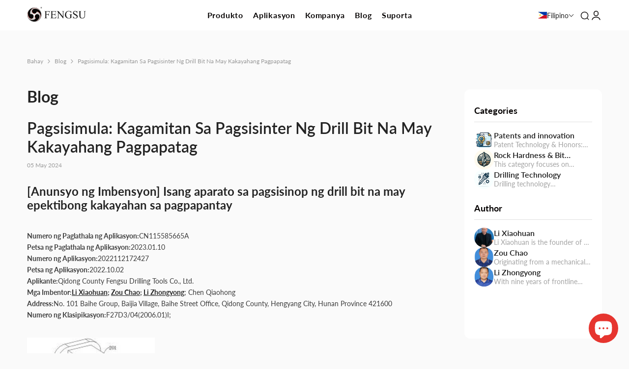

--- FILE ---
content_type: text/html; charset=utf-8
request_url: https://pdcdrill.com/fil/blogs/blog/patents-launch-drill-bit-sintering-device-with-flattening-capability
body_size: 75659
content:
<!doctype html><html class="no-js" lang="fil">
    <head>
<meta name="google-site-verification" content="ATwwDyeN2Vo8olO83oezJakDrPhTbb6NXHGNpLXRkNg" />
        <meta charset="utf-8">
  

 <!-- default to true --><!-- Contain template--><!-- setting name: pluginseo_pageTitleTruncateEnableForArticles-->
    <!-- setting value: true --><!-- pageTitleTemplate: %% article.title %%%% article.tags || take: '''3' || sumali: '', '' || prepend_not_empty: '' | ' || idagdag_hindi_puno: ' at higit pa' %% | %% shop.name %% %% blog.title %% blog -->
  <!-- pageTitleToParse": Paglulunsad: Kagamitang Pagsisinters ng Drill Bit na may Kakayahang Pagpapatag -->
  <!-- pageTitleTruncateApplicable: true -->

  <!-- pluginseo_pageTitleTemplateApplyToAll: true -->
  <!-- pageTitleTruncateApplicable: true --><!-- Custom page title: Yes --><title>Pagsisimula: Kagamitan sa Pagsisinter ng Drill Bit na may Kakayahang Pagpapatag[] | Hunan FengSu PDC Drill Bit Co., Ltd Blog blog</title> <!-- default to true --><!-- Contain template--><!-- setting name: pluginseo_metaDescriptionTruncateEnableForArticles-->
    <!-- setting value: true --><!-- metaDescriptionTemplate: %% article.excerpt_or_content || alisin_ang_mga_bagong_linya || alisin_html || tumakas %%%% article.tags || kunin: '6' || sumali: '', '' || prepend_not_empty: ' Basahin ang tungkol sa ' || idagdag_hindi_walang_laman: ' at higit pa' %% %% article.title %% sa %% shop.name %% %% blog.title %% blog -->
  <!-- metaDescriptionToParse": Ang nangungunang tagagawa ng drill bit na Fengsu ay nagpakilala ng isang makabagong Sintering Device, na nagpapahusay sa produksyon sa pamamagitan ng tumpak na pagpe-flatten, awtomatikong pagkokompak, at mas mataas na kalidad ng pagpapalamig. Pinapasimple ang mga proseso ng sintering, tinitiyak ang pare-parehong kalidad, at pinapahusay ang kahusayan sa paggawa ng drill bit. -->
  <!-- metaDescriptionTruncateApplicable: true -->

  <!-- pluginseo_metaDescriptionTemplateApplyToAll: true -->
  <!-- metaDescriptionTruncateApplicable: true --><!-- Yes --><meta name="description" content="Ang imbensyong ito ay nagbibigay ng isang aparato para sa sintering ng drill bit na may magandang epekto sa pagpatag, na nauugnay sa larangan ng sintering ng drill bit. A" /><script data-desc="seo-news" type="application/ld+json">
    {
      "@context": "http://schema.org",
      "@type": "NewsArticle",
      "mainEntityOfPage": {
        "@type": "WebPage",
        "@id": "https://pdcdrill.com"
      },
      "headline": "Pagsisimula: Kagamitan sa Pagsisinter ng Drill Bit na may Kakayahang Pagpapatag","image": {
        "@type": "ImageObject",
        "url": "https://pdcdrill.com/cdn/shop/articles/A-drill-bit-sintering-device-with-effective-flattening-capability_800x800.png?v=1712235017",
        "height": "800px",
        "width": "800px"
      },"dateModified": "2024-05-05 06:00:02 -0400",
      "datePublished": "2024-04-04 08:50:16 -0400",
      "author": {
        "@type": "Person",
        "name": "zhoudan"
      },
       "publisher": {
        "@type": "Organization",
        "@id": "https://pdcdrill.com#organization"
      },
      "description": "[Anunsyo ng Imbensyon] Isang aparato sa pagsisinop ng drill bit na may epektibong kakayahan sa pagpapantay Numero ng Paglathala ng Aplikasyon:CN115585665APetsa ..."
    }
  </script><script data-desc="seo-breadcrumb-list" type="application/ld+json">
{
  "@context": "http://schema.org",
  "@type": "BreadcrumbList",
  "itemListElement": [{
        "@type": "ListItem",
        "position": 1,
        "item": {
          "@id": "https://pdcdrill.com/fil/blogs/blog",
          "name": "Blog"
        }
      },{
        "@type": "ListItem",
        "position": 2,
        "item": {
          "@id": "https://pdcdrill.com/fil/blogs/blog/patents-launch-drill-bit-sintering-device-with-flattening-capability",
          "name": "Pagsisimula: Kagamitan sa Pagsisinter ng Drill Bit na may Kakayahang Pagpapatag"
        }
      }]
}
</script><script data-desc="seo-organization" type="application/ld+json">
  {
    "@context": "http://schema.org",
    "@type": "Organization",
    "@id": "https://pdcdrill.com#organization",
    "name": "Hunan FengSu PDC Drill Bit Co., Ltd",
    "url": "https://pdcdrill.com","sameAs": []
  }
</script><script data-desc="seo-website" type="application/ld+json">
  {
    "@context": "http://schema.org",
    "@type": "WebSite",
    "name": "Hunan FengSu PDC Drill Bit Co., Ltd",
    "url": "https://pdcdrill.com",
    "potentialAction": {
      "@type": "SearchAction",
      "target": "https://pdcdrill.com/search?q={search_term_string}",
      "query-input": "required name=search_term_string"
    }
  }
</script><meta name="pluginseo" content="Plug in SEO Plus" data-ptf="s-te_ar" data-mdf="s-te_ar-tr" />

        <meta http-equiv="X-UA-Compatible" content="IE=edge">
        <meta name="viewport" content="width=device-width,initial-scale=1">
        <meta name="yandex-verification" content="162c3330a74330fe" />
        <meta name="theme-color" content="">
        <link rel="canonical" href="https://pdcdrill.com/fil/blogs/blog/patents-launch-drill-bit-sintering-device-with-flattening-capability"><link rel="shortcut icon" href="//pdcdrill.com/cdn/shop/files/Group_7_32x32.png?v=1712022274" type="image/png"><link rel="preconnect" href="https://cdn.shopify.com" crossorigin>

        

<meta property="og:site_name" content="Hunan FengSu PDC Drill Bit Co., Ltd">
<meta property="og:url" content="https://pdcdrill.com/fil/blogs/blog/patents-launch-drill-bit-sintering-device-with-flattening-capability">
<meta property="og:title" content="Paglulunsad: Kagamitang Pagsisinters ng Drill Bit na may Kakayahang Pagpapatag">
<meta property="og:type" content="article">
<meta property="og:description" content="Ang nangungunang tagagawa ng drill bit na Fengsu ay nagpakilala ng isang makabagong Sintering Device, na nagpapahusay sa produksyon sa pamamagitan ng tumpak na pagpe-flatten, awtomatikong pagkokompak, at mas mataas na kalidad ng pagpapalamig. Pinapasimple ang mga proseso ng sintering, tinitiyak ang pare-parehong kalidad, at pinapahusay ang kahusayan sa paggawa ng drill bit."><meta property="og:image" content="http://pdcdrill.com/cdn/shop/articles/A-drill-bit-sintering-device-with-effective-flattening-capability.png?v=1712235017">
  <meta property="og:image:secure_url" content="https://pdcdrill.com/cdn/shop/articles/A-drill-bit-sintering-device-with-effective-flattening-capability.png?v=1712235017">
  <meta property="og:image:width" content="260">
  <meta property="og:image:height" content="304"><meta name="twitter:site" content="@shopify"><meta name="twitter:card" content="summary_large_image">
<meta name="twitter:title" content="Paglulunsad: Kagamitang Pagsisinters ng Drill Bit na may Kakayahang Pagpapatag">
<meta name="twitter:description" content="Ang nangungunang tagagawa ng drill bit na Fengsu ay nagpakilala ng isang makabagong Sintering Device, na nagpapahusay sa produksyon sa pamamagitan ng tumpak na pagpe-flatten, awtomatikong pagkokompak, at mas mataas na kalidad ng pagpapalamig. Pinapasimple ang mga proseso ng sintering, tinitiyak ang pare-parehong kalidad, at pinapahusay ang kahusayan sa paggawa ng drill bit.">

        <script>window.performance && window.performance.mark && window.performance.mark('shopify.content_for_header.start');</script><meta name="google-site-verification" content="ATwwDyeN2Vo8olO83oezJakDrPhTbb6NXHGNpLXRkNg">
<meta id="shopify-digital-wallet" name="shopify-digital-wallet" content="/69346427098/digital_wallets/dialog">
<meta name="shopify-checkout-api-token" content="464aa340e75bbcd9e2bb7fb1e51922a7">
<meta id="in-context-paypal-metadata" data-shop-id="69346427098" data-venmo-supported="false" data-environment="production" data-locale="en_US" data-paypal-v4="true" data-currency="USD">
<link rel="alternate" type="application/atom+xml" title="Feed" href="/fil/blogs/blog.atom" />
<link rel="alternate" hreflang="x-default" href="https://pdcdrill.com/blogs/blog/patents-launch-drill-bit-sintering-device-with-flattening-capability">
<link rel="alternate" hreflang="en" href="https://pdcdrill.com/blogs/blog/patents-launch-drill-bit-sintering-device-with-flattening-capability">
<link rel="alternate" hreflang="hi" href="https://pdcdrill.com/hi/blogs/blog/patents-launch-drill-bit-sintering-device-with-flattening-capability">
<link rel="alternate" hreflang="ru" href="https://pdcdrill.com/ru/blogs/blog/patents-launch-drill-bit-sintering-device-with-flattening-capability">
<link rel="alternate" hreflang="ar" href="https://pdcdrill.com/ar/blogs/blog/patents-launch-drill-bit-sintering-device-with-flattening-capability">
<link rel="alternate" hreflang="es" href="https://pdcdrill.com/es/blogs/blog/patents-launch-drill-bit-sintering-device-with-flattening-capability">
<link rel="alternate" hreflang="bn" href="https://pdcdrill.com/bn/blogs/blog/patents-launch-drill-bit-sintering-device-with-flattening-capability">
<link rel="alternate" hreflang="ur" href="https://pdcdrill.com/ur/blogs/blog/patents-launch-drill-bit-sintering-device-with-flattening-capability">
<link rel="alternate" hreflang="id" href="https://pdcdrill.com/id/blogs/blog/patents-launch-drill-bit-sintering-device-with-flattening-capability">
<link rel="alternate" hreflang="fr" href="https://pdcdrill.com/fr/blogs/blog/patents-launch-drill-bit-sintering-device-with-flattening-capability">
<link rel="alternate" hreflang="pt" href="https://pdcdrill.com/pt/blogs/blog/patents-launch-drill-bit-sintering-device-with-flattening-capability">
<link rel="alternate" hreflang="de" href="https://pdcdrill.com/de/blogs/blog/patents-launch-drill-bit-sintering-device-with-flattening-capability">
<link rel="alternate" hreflang="mr" href="https://pdcdrill.com/mr/blogs/blog/patents-launch-drill-bit-sintering-device-with-flattening-capability">
<link rel="alternate" hreflang="sw" href="https://pdcdrill.com/sw/blogs/blog/patents-launch-drill-bit-sintering-device-with-flattening-capability">
<link rel="alternate" hreflang="te" href="https://pdcdrill.com/te/blogs/blog/patents-launch-drill-bit-sintering-device-with-flattening-capability">
<link rel="alternate" hreflang="ta" href="https://pdcdrill.com/ta/blogs/blog/patents-launch-drill-bit-sintering-device-with-flattening-capability">
<link rel="alternate" hreflang="vi" href="https://pdcdrill.com/vi/blogs/blog/patents-launch-drill-bit-sintering-device-with-flattening-capability">
<link rel="alternate" hreflang="ha" href="https://pdcdrill.com/ha/blogs/blog/patents-launch-drill-bit-sintering-device-with-flattening-capability">
<link rel="alternate" hreflang="jv" href="https://pdcdrill.com/jv/blogs/blog/patents-launch-drill-bit-sintering-device-with-flattening-capability">
<link rel="alternate" hreflang="th" href="https://pdcdrill.com/th/blogs/blog/patents-launch-drill-bit-sintering-device-with-flattening-capability">
<link rel="alternate" hreflang="fil" href="https://pdcdrill.com/fil/blogs/blog/patents-launch-drill-bit-sintering-device-with-flattening-capability">
<link rel="alternate" hreflang="zh-Hans" href="https://pdcdrill.com/zh/blogs/blog/patents-launch-drill-bit-sintering-device-with-flattening-capability">
<link rel="alternate" hreflang="zh-Hans-AC" href="https://pdcdrill.com/zh/blogs/blog/patents-launch-drill-bit-sintering-device-with-flattening-capability">
<link rel="alternate" hreflang="zh-Hans-AD" href="https://pdcdrill.com/zh/blogs/blog/patents-launch-drill-bit-sintering-device-with-flattening-capability">
<link rel="alternate" hreflang="zh-Hans-AE" href="https://pdcdrill.com/zh/blogs/blog/patents-launch-drill-bit-sintering-device-with-flattening-capability">
<link rel="alternate" hreflang="zh-Hans-AF" href="https://pdcdrill.com/zh/blogs/blog/patents-launch-drill-bit-sintering-device-with-flattening-capability">
<link rel="alternate" hreflang="zh-Hans-AG" href="https://pdcdrill.com/zh/blogs/blog/patents-launch-drill-bit-sintering-device-with-flattening-capability">
<link rel="alternate" hreflang="zh-Hans-AI" href="https://pdcdrill.com/zh/blogs/blog/patents-launch-drill-bit-sintering-device-with-flattening-capability">
<link rel="alternate" hreflang="zh-Hans-AL" href="https://pdcdrill.com/zh/blogs/blog/patents-launch-drill-bit-sintering-device-with-flattening-capability">
<link rel="alternate" hreflang="zh-Hans-AM" href="https://pdcdrill.com/zh/blogs/blog/patents-launch-drill-bit-sintering-device-with-flattening-capability">
<link rel="alternate" hreflang="zh-Hans-AO" href="https://pdcdrill.com/zh/blogs/blog/patents-launch-drill-bit-sintering-device-with-flattening-capability">
<link rel="alternate" hreflang="zh-Hans-AR" href="https://pdcdrill.com/zh/blogs/blog/patents-launch-drill-bit-sintering-device-with-flattening-capability">
<link rel="alternate" hreflang="zh-Hans-AT" href="https://pdcdrill.com/zh/blogs/blog/patents-launch-drill-bit-sintering-device-with-flattening-capability">
<link rel="alternate" hreflang="zh-Hans-AU" href="https://pdcdrill.com/zh/blogs/blog/patents-launch-drill-bit-sintering-device-with-flattening-capability">
<link rel="alternate" hreflang="zh-Hans-AW" href="https://pdcdrill.com/zh/blogs/blog/patents-launch-drill-bit-sintering-device-with-flattening-capability">
<link rel="alternate" hreflang="zh-Hans-AX" href="https://pdcdrill.com/zh/blogs/blog/patents-launch-drill-bit-sintering-device-with-flattening-capability">
<link rel="alternate" hreflang="zh-Hans-AZ" href="https://pdcdrill.com/zh/blogs/blog/patents-launch-drill-bit-sintering-device-with-flattening-capability">
<link rel="alternate" hreflang="zh-Hans-BA" href="https://pdcdrill.com/zh/blogs/blog/patents-launch-drill-bit-sintering-device-with-flattening-capability">
<link rel="alternate" hreflang="zh-Hans-BB" href="https://pdcdrill.com/zh/blogs/blog/patents-launch-drill-bit-sintering-device-with-flattening-capability">
<link rel="alternate" hreflang="zh-Hans-BD" href="https://pdcdrill.com/zh/blogs/blog/patents-launch-drill-bit-sintering-device-with-flattening-capability">
<link rel="alternate" hreflang="zh-Hans-BE" href="https://pdcdrill.com/zh/blogs/blog/patents-launch-drill-bit-sintering-device-with-flattening-capability">
<link rel="alternate" hreflang="zh-Hans-BF" href="https://pdcdrill.com/zh/blogs/blog/patents-launch-drill-bit-sintering-device-with-flattening-capability">
<link rel="alternate" hreflang="zh-Hans-BG" href="https://pdcdrill.com/zh/blogs/blog/patents-launch-drill-bit-sintering-device-with-flattening-capability">
<link rel="alternate" hreflang="zh-Hans-BH" href="https://pdcdrill.com/zh/blogs/blog/patents-launch-drill-bit-sintering-device-with-flattening-capability">
<link rel="alternate" hreflang="zh-Hans-BI" href="https://pdcdrill.com/zh/blogs/blog/patents-launch-drill-bit-sintering-device-with-flattening-capability">
<link rel="alternate" hreflang="zh-Hans-BJ" href="https://pdcdrill.com/zh/blogs/blog/patents-launch-drill-bit-sintering-device-with-flattening-capability">
<link rel="alternate" hreflang="zh-Hans-BL" href="https://pdcdrill.com/zh/blogs/blog/patents-launch-drill-bit-sintering-device-with-flattening-capability">
<link rel="alternate" hreflang="zh-Hans-BM" href="https://pdcdrill.com/zh/blogs/blog/patents-launch-drill-bit-sintering-device-with-flattening-capability">
<link rel="alternate" hreflang="zh-Hans-BN" href="https://pdcdrill.com/zh/blogs/blog/patents-launch-drill-bit-sintering-device-with-flattening-capability">
<link rel="alternate" hreflang="zh-Hans-BO" href="https://pdcdrill.com/zh/blogs/blog/patents-launch-drill-bit-sintering-device-with-flattening-capability">
<link rel="alternate" hreflang="zh-Hans-BQ" href="https://pdcdrill.com/zh/blogs/blog/patents-launch-drill-bit-sintering-device-with-flattening-capability">
<link rel="alternate" hreflang="zh-Hans-BR" href="https://pdcdrill.com/zh/blogs/blog/patents-launch-drill-bit-sintering-device-with-flattening-capability">
<link rel="alternate" hreflang="zh-Hans-BS" href="https://pdcdrill.com/zh/blogs/blog/patents-launch-drill-bit-sintering-device-with-flattening-capability">
<link rel="alternate" hreflang="zh-Hans-BT" href="https://pdcdrill.com/zh/blogs/blog/patents-launch-drill-bit-sintering-device-with-flattening-capability">
<link rel="alternate" hreflang="zh-Hans-BW" href="https://pdcdrill.com/zh/blogs/blog/patents-launch-drill-bit-sintering-device-with-flattening-capability">
<link rel="alternate" hreflang="zh-Hans-BY" href="https://pdcdrill.com/zh/blogs/blog/patents-launch-drill-bit-sintering-device-with-flattening-capability">
<link rel="alternate" hreflang="zh-Hans-BZ" href="https://pdcdrill.com/zh/blogs/blog/patents-launch-drill-bit-sintering-device-with-flattening-capability">
<link rel="alternate" hreflang="zh-Hans-CA" href="https://pdcdrill.com/zh/blogs/blog/patents-launch-drill-bit-sintering-device-with-flattening-capability">
<link rel="alternate" hreflang="zh-Hans-CC" href="https://pdcdrill.com/zh/blogs/blog/patents-launch-drill-bit-sintering-device-with-flattening-capability">
<link rel="alternate" hreflang="zh-Hans-CD" href="https://pdcdrill.com/zh/blogs/blog/patents-launch-drill-bit-sintering-device-with-flattening-capability">
<link rel="alternate" hreflang="zh-Hans-CF" href="https://pdcdrill.com/zh/blogs/blog/patents-launch-drill-bit-sintering-device-with-flattening-capability">
<link rel="alternate" hreflang="zh-Hans-CG" href="https://pdcdrill.com/zh/blogs/blog/patents-launch-drill-bit-sintering-device-with-flattening-capability">
<link rel="alternate" hreflang="zh-Hans-CH" href="https://pdcdrill.com/zh/blogs/blog/patents-launch-drill-bit-sintering-device-with-flattening-capability">
<link rel="alternate" hreflang="zh-Hans-CI" href="https://pdcdrill.com/zh/blogs/blog/patents-launch-drill-bit-sintering-device-with-flattening-capability">
<link rel="alternate" hreflang="zh-Hans-CK" href="https://pdcdrill.com/zh/blogs/blog/patents-launch-drill-bit-sintering-device-with-flattening-capability">
<link rel="alternate" hreflang="zh-Hans-CL" href="https://pdcdrill.com/zh/blogs/blog/patents-launch-drill-bit-sintering-device-with-flattening-capability">
<link rel="alternate" hreflang="zh-Hans-CM" href="https://pdcdrill.com/zh/blogs/blog/patents-launch-drill-bit-sintering-device-with-flattening-capability">
<link rel="alternate" hreflang="zh-Hans-CN" href="https://pdcdrill.com/zh/blogs/blog/patents-launch-drill-bit-sintering-device-with-flattening-capability">
<link rel="alternate" hreflang="zh-Hans-CO" href="https://pdcdrill.com/zh/blogs/blog/patents-launch-drill-bit-sintering-device-with-flattening-capability">
<link rel="alternate" hreflang="zh-Hans-CR" href="https://pdcdrill.com/zh/blogs/blog/patents-launch-drill-bit-sintering-device-with-flattening-capability">
<link rel="alternate" hreflang="zh-Hans-CV" href="https://pdcdrill.com/zh/blogs/blog/patents-launch-drill-bit-sintering-device-with-flattening-capability">
<link rel="alternate" hreflang="zh-Hans-CW" href="https://pdcdrill.com/zh/blogs/blog/patents-launch-drill-bit-sintering-device-with-flattening-capability">
<link rel="alternate" hreflang="zh-Hans-CX" href="https://pdcdrill.com/zh/blogs/blog/patents-launch-drill-bit-sintering-device-with-flattening-capability">
<link rel="alternate" hreflang="zh-Hans-CY" href="https://pdcdrill.com/zh/blogs/blog/patents-launch-drill-bit-sintering-device-with-flattening-capability">
<link rel="alternate" hreflang="zh-Hans-CZ" href="https://pdcdrill.com/zh/blogs/blog/patents-launch-drill-bit-sintering-device-with-flattening-capability">
<link rel="alternate" hreflang="zh-Hans-DE" href="https://pdcdrill.com/zh/blogs/blog/patents-launch-drill-bit-sintering-device-with-flattening-capability">
<link rel="alternate" hreflang="zh-Hans-DJ" href="https://pdcdrill.com/zh/blogs/blog/patents-launch-drill-bit-sintering-device-with-flattening-capability">
<link rel="alternate" hreflang="zh-Hans-DK" href="https://pdcdrill.com/zh/blogs/blog/patents-launch-drill-bit-sintering-device-with-flattening-capability">
<link rel="alternate" hreflang="zh-Hans-DM" href="https://pdcdrill.com/zh/blogs/blog/patents-launch-drill-bit-sintering-device-with-flattening-capability">
<link rel="alternate" hreflang="zh-Hans-DO" href="https://pdcdrill.com/zh/blogs/blog/patents-launch-drill-bit-sintering-device-with-flattening-capability">
<link rel="alternate" hreflang="zh-Hans-DZ" href="https://pdcdrill.com/zh/blogs/blog/patents-launch-drill-bit-sintering-device-with-flattening-capability">
<link rel="alternate" hreflang="zh-Hans-EC" href="https://pdcdrill.com/zh/blogs/blog/patents-launch-drill-bit-sintering-device-with-flattening-capability">
<link rel="alternate" hreflang="zh-Hans-EE" href="https://pdcdrill.com/zh/blogs/blog/patents-launch-drill-bit-sintering-device-with-flattening-capability">
<link rel="alternate" hreflang="zh-Hans-EG" href="https://pdcdrill.com/zh/blogs/blog/patents-launch-drill-bit-sintering-device-with-flattening-capability">
<link rel="alternate" hreflang="zh-Hans-EH" href="https://pdcdrill.com/zh/blogs/blog/patents-launch-drill-bit-sintering-device-with-flattening-capability">
<link rel="alternate" hreflang="zh-Hans-ER" href="https://pdcdrill.com/zh/blogs/blog/patents-launch-drill-bit-sintering-device-with-flattening-capability">
<link rel="alternate" hreflang="zh-Hans-ES" href="https://pdcdrill.com/zh/blogs/blog/patents-launch-drill-bit-sintering-device-with-flattening-capability">
<link rel="alternate" hreflang="zh-Hans-ET" href="https://pdcdrill.com/zh/blogs/blog/patents-launch-drill-bit-sintering-device-with-flattening-capability">
<link rel="alternate" hreflang="zh-Hans-FI" href="https://pdcdrill.com/zh/blogs/blog/patents-launch-drill-bit-sintering-device-with-flattening-capability">
<link rel="alternate" hreflang="zh-Hans-FJ" href="https://pdcdrill.com/zh/blogs/blog/patents-launch-drill-bit-sintering-device-with-flattening-capability">
<link rel="alternate" hreflang="zh-Hans-FK" href="https://pdcdrill.com/zh/blogs/blog/patents-launch-drill-bit-sintering-device-with-flattening-capability">
<link rel="alternate" hreflang="zh-Hans-FO" href="https://pdcdrill.com/zh/blogs/blog/patents-launch-drill-bit-sintering-device-with-flattening-capability">
<link rel="alternate" hreflang="zh-Hans-FR" href="https://pdcdrill.com/zh/blogs/blog/patents-launch-drill-bit-sintering-device-with-flattening-capability">
<link rel="alternate" hreflang="zh-Hans-GA" href="https://pdcdrill.com/zh/blogs/blog/patents-launch-drill-bit-sintering-device-with-flattening-capability">
<link rel="alternate" hreflang="zh-Hans-GB" href="https://pdcdrill.com/zh/blogs/blog/patents-launch-drill-bit-sintering-device-with-flattening-capability">
<link rel="alternate" hreflang="zh-Hans-GD" href="https://pdcdrill.com/zh/blogs/blog/patents-launch-drill-bit-sintering-device-with-flattening-capability">
<link rel="alternate" hreflang="zh-Hans-GE" href="https://pdcdrill.com/zh/blogs/blog/patents-launch-drill-bit-sintering-device-with-flattening-capability">
<link rel="alternate" hreflang="zh-Hans-GF" href="https://pdcdrill.com/zh/blogs/blog/patents-launch-drill-bit-sintering-device-with-flattening-capability">
<link rel="alternate" hreflang="zh-Hans-GG" href="https://pdcdrill.com/zh/blogs/blog/patents-launch-drill-bit-sintering-device-with-flattening-capability">
<link rel="alternate" hreflang="zh-Hans-GH" href="https://pdcdrill.com/zh/blogs/blog/patents-launch-drill-bit-sintering-device-with-flattening-capability">
<link rel="alternate" hreflang="zh-Hans-GI" href="https://pdcdrill.com/zh/blogs/blog/patents-launch-drill-bit-sintering-device-with-flattening-capability">
<link rel="alternate" hreflang="zh-Hans-GL" href="https://pdcdrill.com/zh/blogs/blog/patents-launch-drill-bit-sintering-device-with-flattening-capability">
<link rel="alternate" hreflang="zh-Hans-GM" href="https://pdcdrill.com/zh/blogs/blog/patents-launch-drill-bit-sintering-device-with-flattening-capability">
<link rel="alternate" hreflang="zh-Hans-GN" href="https://pdcdrill.com/zh/blogs/blog/patents-launch-drill-bit-sintering-device-with-flattening-capability">
<link rel="alternate" hreflang="zh-Hans-GP" href="https://pdcdrill.com/zh/blogs/blog/patents-launch-drill-bit-sintering-device-with-flattening-capability">
<link rel="alternate" hreflang="zh-Hans-GQ" href="https://pdcdrill.com/zh/blogs/blog/patents-launch-drill-bit-sintering-device-with-flattening-capability">
<link rel="alternate" hreflang="zh-Hans-GR" href="https://pdcdrill.com/zh/blogs/blog/patents-launch-drill-bit-sintering-device-with-flattening-capability">
<link rel="alternate" hreflang="zh-Hans-GS" href="https://pdcdrill.com/zh/blogs/blog/patents-launch-drill-bit-sintering-device-with-flattening-capability">
<link rel="alternate" hreflang="zh-Hans-GT" href="https://pdcdrill.com/zh/blogs/blog/patents-launch-drill-bit-sintering-device-with-flattening-capability">
<link rel="alternate" hreflang="zh-Hans-GW" href="https://pdcdrill.com/zh/blogs/blog/patents-launch-drill-bit-sintering-device-with-flattening-capability">
<link rel="alternate" hreflang="zh-Hans-GY" href="https://pdcdrill.com/zh/blogs/blog/patents-launch-drill-bit-sintering-device-with-flattening-capability">
<link rel="alternate" hreflang="zh-Hans-HK" href="https://pdcdrill.com/zh/blogs/blog/patents-launch-drill-bit-sintering-device-with-flattening-capability">
<link rel="alternate" hreflang="zh-Hans-HN" href="https://pdcdrill.com/zh/blogs/blog/patents-launch-drill-bit-sintering-device-with-flattening-capability">
<link rel="alternate" hreflang="zh-Hans-HR" href="https://pdcdrill.com/zh/blogs/blog/patents-launch-drill-bit-sintering-device-with-flattening-capability">
<link rel="alternate" hreflang="zh-Hans-HT" href="https://pdcdrill.com/zh/blogs/blog/patents-launch-drill-bit-sintering-device-with-flattening-capability">
<link rel="alternate" hreflang="zh-Hans-HU" href="https://pdcdrill.com/zh/blogs/blog/patents-launch-drill-bit-sintering-device-with-flattening-capability">
<link rel="alternate" hreflang="zh-Hans-ID" href="https://pdcdrill.com/zh/blogs/blog/patents-launch-drill-bit-sintering-device-with-flattening-capability">
<link rel="alternate" hreflang="zh-Hans-IE" href="https://pdcdrill.com/zh/blogs/blog/patents-launch-drill-bit-sintering-device-with-flattening-capability">
<link rel="alternate" hreflang="zh-Hans-IL" href="https://pdcdrill.com/zh/blogs/blog/patents-launch-drill-bit-sintering-device-with-flattening-capability">
<link rel="alternate" hreflang="zh-Hans-IM" href="https://pdcdrill.com/zh/blogs/blog/patents-launch-drill-bit-sintering-device-with-flattening-capability">
<link rel="alternate" hreflang="zh-Hans-IN" href="https://pdcdrill.com/zh/blogs/blog/patents-launch-drill-bit-sintering-device-with-flattening-capability">
<link rel="alternate" hreflang="zh-Hans-IO" href="https://pdcdrill.com/zh/blogs/blog/patents-launch-drill-bit-sintering-device-with-flattening-capability">
<link rel="alternate" hreflang="zh-Hans-IQ" href="https://pdcdrill.com/zh/blogs/blog/patents-launch-drill-bit-sintering-device-with-flattening-capability">
<link rel="alternate" hreflang="zh-Hans-IS" href="https://pdcdrill.com/zh/blogs/blog/patents-launch-drill-bit-sintering-device-with-flattening-capability">
<link rel="alternate" hreflang="zh-Hans-IT" href="https://pdcdrill.com/zh/blogs/blog/patents-launch-drill-bit-sintering-device-with-flattening-capability">
<link rel="alternate" hreflang="zh-Hans-JE" href="https://pdcdrill.com/zh/blogs/blog/patents-launch-drill-bit-sintering-device-with-flattening-capability">
<link rel="alternate" hreflang="zh-Hans-JM" href="https://pdcdrill.com/zh/blogs/blog/patents-launch-drill-bit-sintering-device-with-flattening-capability">
<link rel="alternate" hreflang="zh-Hans-JO" href="https://pdcdrill.com/zh/blogs/blog/patents-launch-drill-bit-sintering-device-with-flattening-capability">
<link rel="alternate" hreflang="zh-Hans-JP" href="https://pdcdrill.com/zh/blogs/blog/patents-launch-drill-bit-sintering-device-with-flattening-capability">
<link rel="alternate" hreflang="zh-Hans-KE" href="https://pdcdrill.com/zh/blogs/blog/patents-launch-drill-bit-sintering-device-with-flattening-capability">
<link rel="alternate" hreflang="zh-Hans-KG" href="https://pdcdrill.com/zh/blogs/blog/patents-launch-drill-bit-sintering-device-with-flattening-capability">
<link rel="alternate" hreflang="zh-Hans-KH" href="https://pdcdrill.com/zh/blogs/blog/patents-launch-drill-bit-sintering-device-with-flattening-capability">
<link rel="alternate" hreflang="zh-Hans-KI" href="https://pdcdrill.com/zh/blogs/blog/patents-launch-drill-bit-sintering-device-with-flattening-capability">
<link rel="alternate" hreflang="zh-Hans-KM" href="https://pdcdrill.com/zh/blogs/blog/patents-launch-drill-bit-sintering-device-with-flattening-capability">
<link rel="alternate" hreflang="zh-Hans-KN" href="https://pdcdrill.com/zh/blogs/blog/patents-launch-drill-bit-sintering-device-with-flattening-capability">
<link rel="alternate" hreflang="zh-Hans-KR" href="https://pdcdrill.com/zh/blogs/blog/patents-launch-drill-bit-sintering-device-with-flattening-capability">
<link rel="alternate" hreflang="zh-Hans-KW" href="https://pdcdrill.com/zh/blogs/blog/patents-launch-drill-bit-sintering-device-with-flattening-capability">
<link rel="alternate" hreflang="zh-Hans-KY" href="https://pdcdrill.com/zh/blogs/blog/patents-launch-drill-bit-sintering-device-with-flattening-capability">
<link rel="alternate" hreflang="zh-Hans-KZ" href="https://pdcdrill.com/zh/blogs/blog/patents-launch-drill-bit-sintering-device-with-flattening-capability">
<link rel="alternate" hreflang="zh-Hans-LA" href="https://pdcdrill.com/zh/blogs/blog/patents-launch-drill-bit-sintering-device-with-flattening-capability">
<link rel="alternate" hreflang="zh-Hans-LB" href="https://pdcdrill.com/zh/blogs/blog/patents-launch-drill-bit-sintering-device-with-flattening-capability">
<link rel="alternate" hreflang="zh-Hans-LC" href="https://pdcdrill.com/zh/blogs/blog/patents-launch-drill-bit-sintering-device-with-flattening-capability">
<link rel="alternate" hreflang="zh-Hans-LI" href="https://pdcdrill.com/zh/blogs/blog/patents-launch-drill-bit-sintering-device-with-flattening-capability">
<link rel="alternate" hreflang="zh-Hans-LK" href="https://pdcdrill.com/zh/blogs/blog/patents-launch-drill-bit-sintering-device-with-flattening-capability">
<link rel="alternate" hreflang="zh-Hans-LR" href="https://pdcdrill.com/zh/blogs/blog/patents-launch-drill-bit-sintering-device-with-flattening-capability">
<link rel="alternate" hreflang="zh-Hans-LS" href="https://pdcdrill.com/zh/blogs/blog/patents-launch-drill-bit-sintering-device-with-flattening-capability">
<link rel="alternate" hreflang="zh-Hans-LT" href="https://pdcdrill.com/zh/blogs/blog/patents-launch-drill-bit-sintering-device-with-flattening-capability">
<link rel="alternate" hreflang="zh-Hans-LU" href="https://pdcdrill.com/zh/blogs/blog/patents-launch-drill-bit-sintering-device-with-flattening-capability">
<link rel="alternate" hreflang="zh-Hans-LV" href="https://pdcdrill.com/zh/blogs/blog/patents-launch-drill-bit-sintering-device-with-flattening-capability">
<link rel="alternate" hreflang="zh-Hans-LY" href="https://pdcdrill.com/zh/blogs/blog/patents-launch-drill-bit-sintering-device-with-flattening-capability">
<link rel="alternate" hreflang="zh-Hans-MA" href="https://pdcdrill.com/zh/blogs/blog/patents-launch-drill-bit-sintering-device-with-flattening-capability">
<link rel="alternate" hreflang="zh-Hans-MC" href="https://pdcdrill.com/zh/blogs/blog/patents-launch-drill-bit-sintering-device-with-flattening-capability">
<link rel="alternate" hreflang="zh-Hans-MD" href="https://pdcdrill.com/zh/blogs/blog/patents-launch-drill-bit-sintering-device-with-flattening-capability">
<link rel="alternate" hreflang="zh-Hans-ME" href="https://pdcdrill.com/zh/blogs/blog/patents-launch-drill-bit-sintering-device-with-flattening-capability">
<link rel="alternate" hreflang="zh-Hans-MF" href="https://pdcdrill.com/zh/blogs/blog/patents-launch-drill-bit-sintering-device-with-flattening-capability">
<link rel="alternate" hreflang="zh-Hans-MG" href="https://pdcdrill.com/zh/blogs/blog/patents-launch-drill-bit-sintering-device-with-flattening-capability">
<link rel="alternate" hreflang="zh-Hans-MK" href="https://pdcdrill.com/zh/blogs/blog/patents-launch-drill-bit-sintering-device-with-flattening-capability">
<link rel="alternate" hreflang="zh-Hans-ML" href="https://pdcdrill.com/zh/blogs/blog/patents-launch-drill-bit-sintering-device-with-flattening-capability">
<link rel="alternate" hreflang="zh-Hans-MM" href="https://pdcdrill.com/zh/blogs/blog/patents-launch-drill-bit-sintering-device-with-flattening-capability">
<link rel="alternate" hreflang="zh-Hans-MN" href="https://pdcdrill.com/zh/blogs/blog/patents-launch-drill-bit-sintering-device-with-flattening-capability">
<link rel="alternate" hreflang="zh-Hans-MO" href="https://pdcdrill.com/zh/blogs/blog/patents-launch-drill-bit-sintering-device-with-flattening-capability">
<link rel="alternate" hreflang="zh-Hans-MQ" href="https://pdcdrill.com/zh/blogs/blog/patents-launch-drill-bit-sintering-device-with-flattening-capability">
<link rel="alternate" hreflang="zh-Hans-MR" href="https://pdcdrill.com/zh/blogs/blog/patents-launch-drill-bit-sintering-device-with-flattening-capability">
<link rel="alternate" hreflang="zh-Hans-MS" href="https://pdcdrill.com/zh/blogs/blog/patents-launch-drill-bit-sintering-device-with-flattening-capability">
<link rel="alternate" hreflang="zh-Hans-MT" href="https://pdcdrill.com/zh/blogs/blog/patents-launch-drill-bit-sintering-device-with-flattening-capability">
<link rel="alternate" hreflang="zh-Hans-MU" href="https://pdcdrill.com/zh/blogs/blog/patents-launch-drill-bit-sintering-device-with-flattening-capability">
<link rel="alternate" hreflang="zh-Hans-MV" href="https://pdcdrill.com/zh/blogs/blog/patents-launch-drill-bit-sintering-device-with-flattening-capability">
<link rel="alternate" hreflang="zh-Hans-MW" href="https://pdcdrill.com/zh/blogs/blog/patents-launch-drill-bit-sintering-device-with-flattening-capability">
<link rel="alternate" hreflang="zh-Hans-MX" href="https://pdcdrill.com/zh/blogs/blog/patents-launch-drill-bit-sintering-device-with-flattening-capability">
<link rel="alternate" hreflang="zh-Hans-MY" href="https://pdcdrill.com/zh/blogs/blog/patents-launch-drill-bit-sintering-device-with-flattening-capability">
<link rel="alternate" hreflang="zh-Hans-MZ" href="https://pdcdrill.com/zh/blogs/blog/patents-launch-drill-bit-sintering-device-with-flattening-capability">
<link rel="alternate" hreflang="zh-Hans-NA" href="https://pdcdrill.com/zh/blogs/blog/patents-launch-drill-bit-sintering-device-with-flattening-capability">
<link rel="alternate" hreflang="zh-Hans-NC" href="https://pdcdrill.com/zh/blogs/blog/patents-launch-drill-bit-sintering-device-with-flattening-capability">
<link rel="alternate" hreflang="zh-Hans-NE" href="https://pdcdrill.com/zh/blogs/blog/patents-launch-drill-bit-sintering-device-with-flattening-capability">
<link rel="alternate" hreflang="zh-Hans-NF" href="https://pdcdrill.com/zh/blogs/blog/patents-launch-drill-bit-sintering-device-with-flattening-capability">
<link rel="alternate" hreflang="zh-Hans-NG" href="https://pdcdrill.com/zh/blogs/blog/patents-launch-drill-bit-sintering-device-with-flattening-capability">
<link rel="alternate" hreflang="zh-Hans-NI" href="https://pdcdrill.com/zh/blogs/blog/patents-launch-drill-bit-sintering-device-with-flattening-capability">
<link rel="alternate" hreflang="zh-Hans-NL" href="https://pdcdrill.com/zh/blogs/blog/patents-launch-drill-bit-sintering-device-with-flattening-capability">
<link rel="alternate" hreflang="zh-Hans-NO" href="https://pdcdrill.com/zh/blogs/blog/patents-launch-drill-bit-sintering-device-with-flattening-capability">
<link rel="alternate" hreflang="zh-Hans-NP" href="https://pdcdrill.com/zh/blogs/blog/patents-launch-drill-bit-sintering-device-with-flattening-capability">
<link rel="alternate" hreflang="zh-Hans-NR" href="https://pdcdrill.com/zh/blogs/blog/patents-launch-drill-bit-sintering-device-with-flattening-capability">
<link rel="alternate" hreflang="zh-Hans-NU" href="https://pdcdrill.com/zh/blogs/blog/patents-launch-drill-bit-sintering-device-with-flattening-capability">
<link rel="alternate" hreflang="zh-Hans-NZ" href="https://pdcdrill.com/zh/blogs/blog/patents-launch-drill-bit-sintering-device-with-flattening-capability">
<link rel="alternate" hreflang="zh-Hans-OM" href="https://pdcdrill.com/zh/blogs/blog/patents-launch-drill-bit-sintering-device-with-flattening-capability">
<link rel="alternate" hreflang="zh-Hans-PA" href="https://pdcdrill.com/zh/blogs/blog/patents-launch-drill-bit-sintering-device-with-flattening-capability">
<link rel="alternate" hreflang="zh-Hans-PE" href="https://pdcdrill.com/zh/blogs/blog/patents-launch-drill-bit-sintering-device-with-flattening-capability">
<link rel="alternate" hreflang="zh-Hans-PF" href="https://pdcdrill.com/zh/blogs/blog/patents-launch-drill-bit-sintering-device-with-flattening-capability">
<link rel="alternate" hreflang="zh-Hans-PG" href="https://pdcdrill.com/zh/blogs/blog/patents-launch-drill-bit-sintering-device-with-flattening-capability">
<link rel="alternate" hreflang="zh-Hans-PH" href="https://pdcdrill.com/zh/blogs/blog/patents-launch-drill-bit-sintering-device-with-flattening-capability">
<link rel="alternate" hreflang="zh-Hans-PK" href="https://pdcdrill.com/zh/blogs/blog/patents-launch-drill-bit-sintering-device-with-flattening-capability">
<link rel="alternate" hreflang="zh-Hans-PL" href="https://pdcdrill.com/zh/blogs/blog/patents-launch-drill-bit-sintering-device-with-flattening-capability">
<link rel="alternate" hreflang="zh-Hans-PM" href="https://pdcdrill.com/zh/blogs/blog/patents-launch-drill-bit-sintering-device-with-flattening-capability">
<link rel="alternate" hreflang="zh-Hans-PN" href="https://pdcdrill.com/zh/blogs/blog/patents-launch-drill-bit-sintering-device-with-flattening-capability">
<link rel="alternate" hreflang="zh-Hans-PS" href="https://pdcdrill.com/zh/blogs/blog/patents-launch-drill-bit-sintering-device-with-flattening-capability">
<link rel="alternate" hreflang="zh-Hans-PT" href="https://pdcdrill.com/zh/blogs/blog/patents-launch-drill-bit-sintering-device-with-flattening-capability">
<link rel="alternate" hreflang="zh-Hans-PY" href="https://pdcdrill.com/zh/blogs/blog/patents-launch-drill-bit-sintering-device-with-flattening-capability">
<link rel="alternate" hreflang="zh-Hans-QA" href="https://pdcdrill.com/zh/blogs/blog/patents-launch-drill-bit-sintering-device-with-flattening-capability">
<link rel="alternate" hreflang="zh-Hans-RE" href="https://pdcdrill.com/zh/blogs/blog/patents-launch-drill-bit-sintering-device-with-flattening-capability">
<link rel="alternate" hreflang="zh-Hans-RO" href="https://pdcdrill.com/zh/blogs/blog/patents-launch-drill-bit-sintering-device-with-flattening-capability">
<link rel="alternate" hreflang="zh-Hans-RS" href="https://pdcdrill.com/zh/blogs/blog/patents-launch-drill-bit-sintering-device-with-flattening-capability">
<link rel="alternate" hreflang="zh-Hans-RU" href="https://pdcdrill.com/zh/blogs/blog/patents-launch-drill-bit-sintering-device-with-flattening-capability">
<link rel="alternate" hreflang="zh-Hans-RW" href="https://pdcdrill.com/zh/blogs/blog/patents-launch-drill-bit-sintering-device-with-flattening-capability">
<link rel="alternate" hreflang="zh-Hans-SA" href="https://pdcdrill.com/zh/blogs/blog/patents-launch-drill-bit-sintering-device-with-flattening-capability">
<link rel="alternate" hreflang="zh-Hans-SB" href="https://pdcdrill.com/zh/blogs/blog/patents-launch-drill-bit-sintering-device-with-flattening-capability">
<link rel="alternate" hreflang="zh-Hans-SC" href="https://pdcdrill.com/zh/blogs/blog/patents-launch-drill-bit-sintering-device-with-flattening-capability">
<link rel="alternate" hreflang="zh-Hans-SD" href="https://pdcdrill.com/zh/blogs/blog/patents-launch-drill-bit-sintering-device-with-flattening-capability">
<link rel="alternate" hreflang="zh-Hans-SE" href="https://pdcdrill.com/zh/blogs/blog/patents-launch-drill-bit-sintering-device-with-flattening-capability">
<link rel="alternate" hreflang="zh-Hans-SG" href="https://pdcdrill.com/zh/blogs/blog/patents-launch-drill-bit-sintering-device-with-flattening-capability">
<link rel="alternate" hreflang="zh-Hans-SH" href="https://pdcdrill.com/zh/blogs/blog/patents-launch-drill-bit-sintering-device-with-flattening-capability">
<link rel="alternate" hreflang="zh-Hans-SI" href="https://pdcdrill.com/zh/blogs/blog/patents-launch-drill-bit-sintering-device-with-flattening-capability">
<link rel="alternate" hreflang="zh-Hans-SJ" href="https://pdcdrill.com/zh/blogs/blog/patents-launch-drill-bit-sintering-device-with-flattening-capability">
<link rel="alternate" hreflang="zh-Hans-SK" href="https://pdcdrill.com/zh/blogs/blog/patents-launch-drill-bit-sintering-device-with-flattening-capability">
<link rel="alternate" hreflang="zh-Hans-SL" href="https://pdcdrill.com/zh/blogs/blog/patents-launch-drill-bit-sintering-device-with-flattening-capability">
<link rel="alternate" hreflang="zh-Hans-SM" href="https://pdcdrill.com/zh/blogs/blog/patents-launch-drill-bit-sintering-device-with-flattening-capability">
<link rel="alternate" hreflang="zh-Hans-SN" href="https://pdcdrill.com/zh/blogs/blog/patents-launch-drill-bit-sintering-device-with-flattening-capability">
<link rel="alternate" hreflang="zh-Hans-SO" href="https://pdcdrill.com/zh/blogs/blog/patents-launch-drill-bit-sintering-device-with-flattening-capability">
<link rel="alternate" hreflang="zh-Hans-SR" href="https://pdcdrill.com/zh/blogs/blog/patents-launch-drill-bit-sintering-device-with-flattening-capability">
<link rel="alternate" hreflang="zh-Hans-SS" href="https://pdcdrill.com/zh/blogs/blog/patents-launch-drill-bit-sintering-device-with-flattening-capability">
<link rel="alternate" hreflang="zh-Hans-ST" href="https://pdcdrill.com/zh/blogs/blog/patents-launch-drill-bit-sintering-device-with-flattening-capability">
<link rel="alternate" hreflang="zh-Hans-SV" href="https://pdcdrill.com/zh/blogs/blog/patents-launch-drill-bit-sintering-device-with-flattening-capability">
<link rel="alternate" hreflang="zh-Hans-SX" href="https://pdcdrill.com/zh/blogs/blog/patents-launch-drill-bit-sintering-device-with-flattening-capability">
<link rel="alternate" hreflang="zh-Hans-SZ" href="https://pdcdrill.com/zh/blogs/blog/patents-launch-drill-bit-sintering-device-with-flattening-capability">
<link rel="alternate" hreflang="zh-Hans-TA" href="https://pdcdrill.com/zh/blogs/blog/patents-launch-drill-bit-sintering-device-with-flattening-capability">
<link rel="alternate" hreflang="zh-Hans-TC" href="https://pdcdrill.com/zh/blogs/blog/patents-launch-drill-bit-sintering-device-with-flattening-capability">
<link rel="alternate" hreflang="zh-Hans-TD" href="https://pdcdrill.com/zh/blogs/blog/patents-launch-drill-bit-sintering-device-with-flattening-capability">
<link rel="alternate" hreflang="zh-Hans-TF" href="https://pdcdrill.com/zh/blogs/blog/patents-launch-drill-bit-sintering-device-with-flattening-capability">
<link rel="alternate" hreflang="zh-Hans-TG" href="https://pdcdrill.com/zh/blogs/blog/patents-launch-drill-bit-sintering-device-with-flattening-capability">
<link rel="alternate" hreflang="zh-Hans-TH" href="https://pdcdrill.com/zh/blogs/blog/patents-launch-drill-bit-sintering-device-with-flattening-capability">
<link rel="alternate" hreflang="zh-Hans-TJ" href="https://pdcdrill.com/zh/blogs/blog/patents-launch-drill-bit-sintering-device-with-flattening-capability">
<link rel="alternate" hreflang="zh-Hans-TK" href="https://pdcdrill.com/zh/blogs/blog/patents-launch-drill-bit-sintering-device-with-flattening-capability">
<link rel="alternate" hreflang="zh-Hans-TL" href="https://pdcdrill.com/zh/blogs/blog/patents-launch-drill-bit-sintering-device-with-flattening-capability">
<link rel="alternate" hreflang="zh-Hans-TM" href="https://pdcdrill.com/zh/blogs/blog/patents-launch-drill-bit-sintering-device-with-flattening-capability">
<link rel="alternate" hreflang="zh-Hans-TN" href="https://pdcdrill.com/zh/blogs/blog/patents-launch-drill-bit-sintering-device-with-flattening-capability">
<link rel="alternate" hreflang="zh-Hans-TO" href="https://pdcdrill.com/zh/blogs/blog/patents-launch-drill-bit-sintering-device-with-flattening-capability">
<link rel="alternate" hreflang="zh-Hans-TR" href="https://pdcdrill.com/zh/blogs/blog/patents-launch-drill-bit-sintering-device-with-flattening-capability">
<link rel="alternate" hreflang="zh-Hans-TT" href="https://pdcdrill.com/zh/blogs/blog/patents-launch-drill-bit-sintering-device-with-flattening-capability">
<link rel="alternate" hreflang="zh-Hans-TV" href="https://pdcdrill.com/zh/blogs/blog/patents-launch-drill-bit-sintering-device-with-flattening-capability">
<link rel="alternate" hreflang="zh-Hans-TW" href="https://pdcdrill.com/zh/blogs/blog/patents-launch-drill-bit-sintering-device-with-flattening-capability">
<link rel="alternate" hreflang="zh-Hans-TZ" href="https://pdcdrill.com/zh/blogs/blog/patents-launch-drill-bit-sintering-device-with-flattening-capability">
<link rel="alternate" hreflang="zh-Hans-UA" href="https://pdcdrill.com/zh/blogs/blog/patents-launch-drill-bit-sintering-device-with-flattening-capability">
<link rel="alternate" hreflang="zh-Hans-UG" href="https://pdcdrill.com/zh/blogs/blog/patents-launch-drill-bit-sintering-device-with-flattening-capability">
<link rel="alternate" hreflang="zh-Hans-UM" href="https://pdcdrill.com/zh/blogs/blog/patents-launch-drill-bit-sintering-device-with-flattening-capability">
<link rel="alternate" hreflang="zh-Hans-US" href="https://pdcdrill.com/zh/blogs/blog/patents-launch-drill-bit-sintering-device-with-flattening-capability">
<link rel="alternate" hreflang="zh-Hans-UY" href="https://pdcdrill.com/zh/blogs/blog/patents-launch-drill-bit-sintering-device-with-flattening-capability">
<link rel="alternate" hreflang="zh-Hans-UZ" href="https://pdcdrill.com/zh/blogs/blog/patents-launch-drill-bit-sintering-device-with-flattening-capability">
<link rel="alternate" hreflang="zh-Hans-VA" href="https://pdcdrill.com/zh/blogs/blog/patents-launch-drill-bit-sintering-device-with-flattening-capability">
<link rel="alternate" hreflang="zh-Hans-VC" href="https://pdcdrill.com/zh/blogs/blog/patents-launch-drill-bit-sintering-device-with-flattening-capability">
<link rel="alternate" hreflang="zh-Hans-VE" href="https://pdcdrill.com/zh/blogs/blog/patents-launch-drill-bit-sintering-device-with-flattening-capability">
<link rel="alternate" hreflang="zh-Hans-VG" href="https://pdcdrill.com/zh/blogs/blog/patents-launch-drill-bit-sintering-device-with-flattening-capability">
<link rel="alternate" hreflang="zh-Hans-VN" href="https://pdcdrill.com/zh/blogs/blog/patents-launch-drill-bit-sintering-device-with-flattening-capability">
<link rel="alternate" hreflang="zh-Hans-VU" href="https://pdcdrill.com/zh/blogs/blog/patents-launch-drill-bit-sintering-device-with-flattening-capability">
<link rel="alternate" hreflang="zh-Hans-WF" href="https://pdcdrill.com/zh/blogs/blog/patents-launch-drill-bit-sintering-device-with-flattening-capability">
<link rel="alternate" hreflang="zh-Hans-WS" href="https://pdcdrill.com/zh/blogs/blog/patents-launch-drill-bit-sintering-device-with-flattening-capability">
<link rel="alternate" hreflang="zh-Hans-YE" href="https://pdcdrill.com/zh/blogs/blog/patents-launch-drill-bit-sintering-device-with-flattening-capability">
<link rel="alternate" hreflang="zh-Hans-YT" href="https://pdcdrill.com/zh/blogs/blog/patents-launch-drill-bit-sintering-device-with-flattening-capability">
<link rel="alternate" hreflang="zh-Hans-ZA" href="https://pdcdrill.com/zh/blogs/blog/patents-launch-drill-bit-sintering-device-with-flattening-capability">
<link rel="alternate" hreflang="zh-Hans-ZM" href="https://pdcdrill.com/zh/blogs/blog/patents-launch-drill-bit-sintering-device-with-flattening-capability">
<link rel="alternate" hreflang="zh-Hans-ZW" href="https://pdcdrill.com/zh/blogs/blog/patents-launch-drill-bit-sintering-device-with-flattening-capability">
<script async="async" src="/checkouts/internal/preloads.js?locale=fil-US"></script>
<script id="shopify-features" type="application/json">{"accessToken":"464aa340e75bbcd9e2bb7fb1e51922a7","betas":["rich-media-storefront-analytics"],"domain":"pdcdrill.com","predictiveSearch":true,"shopId":69346427098,"locale":"en"}</script>
<script>var Shopify = Shopify || {};
Shopify.shop = "speedmade.myshopify.com";
Shopify.locale = "fil";
Shopify.currency = {"active":"USD","rate":"1.0"};
Shopify.country = "US";
Shopify.theme = {"name":"Speedmade - pre-release","id":140751077594,"schema_name":"Ella","schema_version":"6.5.5","theme_store_id":null,"role":"main"};
Shopify.theme.handle = "null";
Shopify.theme.style = {"id":null,"handle":null};
Shopify.cdnHost = "pdcdrill.com/cdn";
Shopify.routes = Shopify.routes || {};
Shopify.routes.root = "/fil/";</script>
<script type="module">!function(o){(o.Shopify=o.Shopify||{}).modules=!0}(window);</script>
<script>!function(o){function n(){var o=[];function n(){o.push(Array.prototype.slice.apply(arguments))}return n.q=o,n}var t=o.Shopify=o.Shopify||{};t.loadFeatures=n(),t.autoloadFeatures=n()}(window);</script>
<script id="shop-js-analytics" type="application/json">{"pageType":"article"}</script>
<script defer="defer" async type="module" src="//pdcdrill.com/cdn/shopifycloud/shop-js/modules/v2/client.init-shop-cart-sync_C5BV16lS.en.esm.js"></script>
<script defer="defer" async type="module" src="//pdcdrill.com/cdn/shopifycloud/shop-js/modules/v2/chunk.common_CygWptCX.esm.js"></script>
<script type="module">
  await import("//pdcdrill.com/cdn/shopifycloud/shop-js/modules/v2/client.init-shop-cart-sync_C5BV16lS.en.esm.js");
await import("//pdcdrill.com/cdn/shopifycloud/shop-js/modules/v2/chunk.common_CygWptCX.esm.js");

  window.Shopify.SignInWithShop?.initShopCartSync?.({"fedCMEnabled":true,"windoidEnabled":true});

</script>
<script id="__st">var __st={"a":69346427098,"offset":-18000,"reqid":"7a83702f-02a8-4fa3-8fb2-92ff08d224a9-1768764540","pageurl":"pdcdrill.com\/fil\/blogs\/blog\/patents-launch-drill-bit-sintering-device-with-flattening-capability","s":"articles-662223421658","u":"7adc46608973","p":"article","rtyp":"article","rid":662223421658};</script>
<script>window.ShopifyPaypalV4VisibilityTracking = true;</script>
<script id="captcha-bootstrap">!function(){'use strict';const t='contact',e='account',n='new_comment',o=[[t,t],['blogs',n],['comments',n],[t,'customer']],c=[[e,'customer_login'],[e,'guest_login'],[e,'recover_customer_password'],[e,'create_customer']],r=t=>t.map((([t,e])=>`form[action*='/${t}']:not([data-nocaptcha='true']) input[name='form_type'][value='${e}']`)).join(','),a=t=>()=>t?[...document.querySelectorAll(t)].map((t=>t.form)):[];function s(){const t=[...o],e=r(t);return a(e)}const i='password',u='form_key',d=['recaptcha-v3-token','g-recaptcha-response','h-captcha-response',i],f=()=>{try{return window.sessionStorage}catch{return}},m='__shopify_v',_=t=>t.elements[u];function p(t,e,n=!1){try{const o=window.sessionStorage,c=JSON.parse(o.getItem(e)),{data:r}=function(t){const{data:e,action:n}=t;return t[m]||n?{data:e,action:n}:{data:t,action:n}}(c);for(const[e,n]of Object.entries(r))t.elements[e]&&(t.elements[e].value=n);n&&o.removeItem(e)}catch(o){console.error('form repopulation failed',{error:o})}}const l='form_type',E='cptcha';function T(t){t.dataset[E]=!0}const w=window,h=w.document,L='Shopify',v='ce_forms',y='captcha';let A=!1;((t,e)=>{const n=(g='f06e6c50-85a8-45c8-87d0-21a2b65856fe',I='https://cdn.shopify.com/shopifycloud/storefront-forms-hcaptcha/ce_storefront_forms_captcha_hcaptcha.v1.5.2.iife.js',D={infoText:'Protected by hCaptcha',privacyText:'Privacy',termsText:'Terms'},(t,e,n)=>{const o=w[L][v],c=o.bindForm;if(c)return c(t,g,e,D).then(n);var r;o.q.push([[t,g,e,D],n]),r=I,A||(h.body.append(Object.assign(h.createElement('script'),{id:'captcha-provider',async:!0,src:r})),A=!0)});var g,I,D;w[L]=w[L]||{},w[L][v]=w[L][v]||{},w[L][v].q=[],w[L][y]=w[L][y]||{},w[L][y].protect=function(t,e){n(t,void 0,e),T(t)},Object.freeze(w[L][y]),function(t,e,n,w,h,L){const[v,y,A,g]=function(t,e,n){const i=e?o:[],u=t?c:[],d=[...i,...u],f=r(d),m=r(i),_=r(d.filter((([t,e])=>n.includes(e))));return[a(f),a(m),a(_),s()]}(w,h,L),I=t=>{const e=t.target;return e instanceof HTMLFormElement?e:e&&e.form},D=t=>v().includes(t);t.addEventListener('submit',(t=>{const e=I(t);if(!e)return;const n=D(e)&&!e.dataset.hcaptchaBound&&!e.dataset.recaptchaBound,o=_(e),c=g().includes(e)&&(!o||!o.value);(n||c)&&t.preventDefault(),c&&!n&&(function(t){try{if(!f())return;!function(t){const e=f();if(!e)return;const n=_(t);if(!n)return;const o=n.value;o&&e.removeItem(o)}(t);const e=Array.from(Array(32),(()=>Math.random().toString(36)[2])).join('');!function(t,e){_(t)||t.append(Object.assign(document.createElement('input'),{type:'hidden',name:u})),t.elements[u].value=e}(t,e),function(t,e){const n=f();if(!n)return;const o=[...t.querySelectorAll(`input[type='${i}']`)].map((({name:t})=>t)),c=[...d,...o],r={};for(const[a,s]of new FormData(t).entries())c.includes(a)||(r[a]=s);n.setItem(e,JSON.stringify({[m]:1,action:t.action,data:r}))}(t,e)}catch(e){console.error('failed to persist form',e)}}(e),e.submit())}));const S=(t,e)=>{t&&!t.dataset[E]&&(n(t,e.some((e=>e===t))),T(t))};for(const o of['focusin','change'])t.addEventListener(o,(t=>{const e=I(t);D(e)&&S(e,y())}));const B=e.get('form_key'),M=e.get(l),P=B&&M;t.addEventListener('DOMContentLoaded',(()=>{const t=y();if(P)for(const e of t)e.elements[l].value===M&&p(e,B);[...new Set([...A(),...v().filter((t=>'true'===t.dataset.shopifyCaptcha))])].forEach((e=>S(e,t)))}))}(h,new URLSearchParams(w.location.search),n,t,e,['guest_login'])})(!0,!0)}();</script>
<script integrity="sha256-4kQ18oKyAcykRKYeNunJcIwy7WH5gtpwJnB7kiuLZ1E=" data-source-attribution="shopify.loadfeatures" defer="defer" src="//pdcdrill.com/cdn/shopifycloud/storefront/assets/storefront/load_feature-a0a9edcb.js" crossorigin="anonymous"></script>
<script data-source-attribution="shopify.dynamic_checkout.dynamic.init">var Shopify=Shopify||{};Shopify.PaymentButton=Shopify.PaymentButton||{isStorefrontPortableWallets:!0,init:function(){window.Shopify.PaymentButton.init=function(){};var t=document.createElement("script");t.src="https://pdcdrill.com/cdn/shopifycloud/portable-wallets/latest/portable-wallets.en.js",t.type="module",document.head.appendChild(t)}};
</script>
<script data-source-attribution="shopify.dynamic_checkout.buyer_consent">
  function portableWalletsHideBuyerConsent(e){var t=document.getElementById("shopify-buyer-consent"),n=document.getElementById("shopify-subscription-policy-button");t&&n&&(t.classList.add("hidden"),t.setAttribute("aria-hidden","true"),n.removeEventListener("click",e))}function portableWalletsShowBuyerConsent(e){var t=document.getElementById("shopify-buyer-consent"),n=document.getElementById("shopify-subscription-policy-button");t&&n&&(t.classList.remove("hidden"),t.removeAttribute("aria-hidden"),n.addEventListener("click",e))}window.Shopify?.PaymentButton&&(window.Shopify.PaymentButton.hideBuyerConsent=portableWalletsHideBuyerConsent,window.Shopify.PaymentButton.showBuyerConsent=portableWalletsShowBuyerConsent);
</script>
<script data-source-attribution="shopify.dynamic_checkout.cart.bootstrap">document.addEventListener("DOMContentLoaded",(function(){function t(){return document.querySelector("shopify-accelerated-checkout-cart, shopify-accelerated-checkout")}if(t())Shopify.PaymentButton.init();else{new MutationObserver((function(e,n){t()&&(Shopify.PaymentButton.init(),n.disconnect())})).observe(document.body,{childList:!0,subtree:!0})}}));
</script>
<link id="shopify-accelerated-checkout-styles" rel="stylesheet" media="screen" href="https://pdcdrill.com/cdn/shopifycloud/portable-wallets/latest/accelerated-checkout-backwards-compat.css" crossorigin="anonymous">
<style id="shopify-accelerated-checkout-cart">
        #shopify-buyer-consent {
  margin-top: 1em;
  display: inline-block;
  width: 100%;
}

#shopify-buyer-consent.hidden {
  display: none;
}

#shopify-subscription-policy-button {
  background: none;
  border: none;
  padding: 0;
  text-decoration: underline;
  font-size: inherit;
  cursor: pointer;
}

#shopify-subscription-policy-button::before {
  box-shadow: none;
}

      </style>
<script id="sections-script" data-sections="header-navigation-plain,header-mobile" defer="defer" src="//pdcdrill.com/cdn/shop/t/2/compiled_assets/scripts.js?5144"></script>
<script>window.performance && window.performance.mark && window.performance.mark('shopify.content_for_header.end');</script>
        <style>
        
        
        

        @font-face { font-display: swap;
  font-family: Lato;
  font-weight: 400;
  font-style: normal;
  src: url("//pdcdrill.com/cdn/fonts/lato/lato_n4.c3b93d431f0091c8be23185e15c9d1fee1e971c5.woff2") format("woff2"),
       url("//pdcdrill.com/cdn/fonts/lato/lato_n4.d5c00c781efb195594fd2fd4ad04f7882949e327.woff") format("woff");
}

        @font-face { font-display: swap;
  font-family: Lato;
  font-weight: 500;
  font-style: normal;
  src: url("//pdcdrill.com/cdn/fonts/lato/lato_n5.b2fec044fbe05725e71d90882e5f3b21dae2efbd.woff2") format("woff2"),
       url("//pdcdrill.com/cdn/fonts/lato/lato_n5.f25a9a5c73ff9372e69074488f99e8ac702b5447.woff") format("woff");
}

        @font-face { font-display: swap;
  font-family: Lato;
  font-weight: 600;
  font-style: normal;
  src: url("//pdcdrill.com/cdn/fonts/lato/lato_n6.38d0e3b23b74a60f769c51d1df73fac96c580d59.woff2") format("woff2"),
       url("//pdcdrill.com/cdn/fonts/lato/lato_n6.3365366161bdcc36a3f97cfbb23954d8c4bf4079.woff") format("woff");
}

        @font-face { font-display: swap;
  font-family: Lato;
  font-weight: 700;
  font-style: normal;
  src: url("//pdcdrill.com/cdn/fonts/lato/lato_n7.900f219bc7337bc57a7a2151983f0a4a4d9d5dcf.woff2") format("woff2"),
       url("//pdcdrill.com/cdn/fonts/lato/lato_n7.a55c60751adcc35be7c4f8a0313f9698598612ee.woff") format("woff");
}


        :root {
        --font-family-1: Lato,sans-serif;
        --font-family-2: Lato,sans-serif;

        /* Settings Body */--font-body-family: Lato,sans-serif;--font-body-size: 16px;--font-body-weight: 400;--body-line-height: 1.4em;--body-letter-spacing: .00em;

        /* Settings Heading */--font-heading-family: Lato,sans-serif;--font-heading-size: 48px;--font-heading-weight: 700;--font-heading-style: normal;--heading-line-height: 1.2em;--heading-letter-spacing: .0em;--heading-text-transform: none;--heading-border-height: 2px;

        /* Menu Lv1 */--font-menu-lv1-family: Lato,sans-serif;--font-menu-lv1-size: 16px;--font-menu-lv1-weight: 700;--menu-lv1-line-height: 22px;--menu-lv1-letter-spacing: .05em;--menu-lv1-text-transform: capitalize;

        /* Menu Lv2 */--font-menu-lv2-family: Lato,sans-serif;--font-menu-lv2-size: 12px;--font-menu-lv2-weight: 400;--menu-lv2-line-height: 22px;--menu-lv2-letter-spacing: .02em;--menu-lv2-text-transform: capitalize;

        /* Menu Lv3 */--font-menu-lv3-family: Lato,sans-serif;--font-menu-lv3-size: 12px;--font-menu-lv3-weight: 400;--menu-lv3-line-height: 22px;--menu-lv3-letter-spacing: .02em;--menu-lv3-text-transform: capitalize;

        /* Mega Menu Lv2 */--font-mega-menu-lv2-family: Lato,sans-serif;--font-mega-menu-lv2-size: 12px;--font-mega-menu-lv2-weight: 600;--font-mega-menu-lv2-style: normal;--mega-menu-lv2-line-height: 22px;--mega-menu-lv2-letter-spacing: .02em;--mega-menu-lv2-text-transform: capitalize;

        /* Mega Menu Lv3 */--font-mega-menu-lv3-family: Lato,sans-serif;--font-mega-menu-lv3-size: 12px;--font-mega-menu-lv3-weight: 400;--mega-menu-lv3-line-height: 22px;--mega-menu-lv3-letter-spacing: .02em;--mega-menu-lv3-text-transform: capitalize;

        /* Product Card Title */--product-title-font: Lato,sans-serif;--product-title-font-size : 16px;--product-title-font-weight : 500;--product-title-line-height: 20px;--product-title-letter-spacing: 0;--product-title-line-text : 1;--product-title-text-transform : none;--product-title-margin-bottom: 10px;

        /* Product Card Vendor */--product-vendor-font: Lato,sans-serif;--product-vendor-font-size : 12px;--product-vendor-font-weight : 400;--product-vendor-font-style : normal;--product-vendor-line-height: 22px;--product-vendor-letter-spacing: .02em;--product-vendor-text-transform : capitalize;--product-vendor-margin-bottom: 0px;--product-vendor-margin-top: 0px;

        /* Product Card Price */--product-price-font: Lato,sans-serif;--product-price-font-size : 14px;--product-price-font-weight : 600;--product-price-line-height: 22px;--product-price-letter-spacing: .02em;--product-price-margin-top: 0px;--product-price-margin-bottom: 13px;

        /* Product Card Badge */--badge-font: Lato,sans-serif;--badge-font-size : 12px;--badge-font-weight : 400;--badge-text-transform : capitalize;--badge-letter-spacing: .02em;--badge-line-height: 20px;--badge-border-radius: 0px;--badge-padding-top: 0px;--badge-padding-bottom: 0px;--badge-padding-left-right: 8px;--badge-postion-top: 0px;--badge-postion-left-right: 0px;

        /* Product Quickview */
        --product-quickview-font-size : 12px; --product-quickview-line-height: 23px; --product-quickview-border-radius: 1px; --product-quickview-padding-top: 0px; --product-quickview-padding-bottom: 0px; --product-quickview-padding-left-right: 7px; --product-quickview-sold-out-product: #e95144;--product-quickview-box-shadow: none;/* Blog Card Tile */--blog-title-font: Lato,sans-serif;--blog-title-font-size : 32px; --blog-title-font-weight : 700; --blog-title-line-height: 40px; --blog-title-letter-spacing: 0em; --blog-title-text-transform : capitalize;

        /* Blog Card Info (Date, Author) */--blog-info-font: Lato,sans-serif;--blog-info-font-size : 14px; --blog-info-font-weight : 400; --blog-info-line-height: 20px; --blog-info-letter-spacing: .02em; --blog-info-text-transform : capitalize;

        /* Button 1 */--btn-1-font-family: Lato,sans-serif;--btn-1-font-size: 16px; --btn-1-font-weight: 700; --btn-1-text-transform: none; --btn-1-line-height: 22px; --btn-1-letter-spacing: .05em; --btn-1-text-align: center; --btn-1-border-radius: 25px; --btn-1-border-width: 1px; --btn-1-border-style: solid; --btn-1-padding-top: 10px; --btn-1-padding-bottom: 10px; --btn-1-horizontal-length: 0px; --btn-1-vertical-length: 0px; --btn-1-blur-radius: 0px; --btn-1-spread: 0px;
        --btn-1-all-bg-opacity-hover: rgba(0, 0, 0, 0.5);--btn-1-inset: ;/* Button 2 */--btn-2-font-family: Lato,sans-serif;--btn-2-font-size: 18px; --btn-2-font-weight: 700; --btn-2-text-transform: uppercase; --btn-2-line-height: 23px; --btn-2-letter-spacing: .05em; --btn-2-text-align: right; --btn-2-border-radius: 6px; --btn-2-border-width: 1px; --btn-2-border-style: solid; --btn-2-padding-top: 20px; --btn-2-padding-bottom: 20px; --btn-2-horizontal-length: 0px; --btn-2-vertical-length: 0px; --btn-2-blur-radius: 0px; --btn-2-spread: 0px;
        --btn-2-all-bg-opacity: rgba(25, 145, 226, 0.5);--btn-2-all-bg-opacity-hover: rgba(0, 0, 0, 0.5);--btn-2-inset: ;/* Button 3 */--btn-3-font-family: Lato,sans-serif;--btn-3-font-size: 14px; --btn-3-font-weight: 700; --btn-3-text-transform: uppercase; --btn-3-line-height: 22px; --btn-3-letter-spacing: .05em; --btn-3-text-align: center; --btn-3-border-radius: 0px; --btn-3-border-width: 1px; --btn-3-border-style: solid; --btn-3-padding-top: 10px; --btn-3-padding-bottom: 10px; --btn-3-horizontal-length: 0px; --btn-3-vertical-length: 0px; --btn-3-blur-radius: 0px; --btn-3-spread: 0px;
        --btn-3-all-bg-opacity: rgba(0, 0, 0, 0.1);--btn-3-all-bg-opacity-hover: rgba(0, 0, 0, 0.1);--btn-3-inset: ;/* Footer Heading */--footer-heading-font-family: Lato,sans-serif;--footer-heading-font-size : 15px; --footer-heading-font-weight : 600; --footer-heading-line-height : 22px; --footer-heading-letter-spacing : .05em; --footer-heading-text-transform : uppercase;

        /* Footer Link */--footer-link-font-family: Lato,sans-serif;--footer-link-font-size : 12px; --footer-link-font-weight : ; --footer-link-line-height : 28px; --footer-link-letter-spacing : .02em; --footer-link-text-transform : capitalize;

        /* Page Title */--font-page-title-family: Lato,sans-serif;--font-page-title-size: 32px; --font-page-title-weight: 700; --font-page-title-style: normal; --page-title-line-height: 40px; --page-title-letter-spacing: 0em; --page-title-text-transform: capitalize;

        /* Font Product Tab Title */
        --font-tab-type-1: Lato,sans-serif; --font-tab-type-2: Lato,sans-serif;

        /* Text Size */
        --text-size-font-size : 10px; --text-size-font-weight : 400; --text-size-line-height : 22px; --text-size-letter-spacing : 0; --text-size-text-transform : uppercase; --text-size-color : #787878;

        /* Font Weight */
        --font-weight-normal: 400; --font-weight-medium: 500; --font-weight-semibold: 600; --font-weight-bold: 700; --font-weight-bolder: 800; --font-weight-black: 900;

        /* Radio Button */
        --form-label-checkbox-before-bg: #fff; --form-label-checkbox-before-border: #cecece; --form-label-checkbox-before-bg-checked: #000;

        /* Conatiner */
        --body-custom-width-container: 1200px;

        /* Layout Boxed */
        --color-background-layout-boxed: #f8f8f8;/* Arrow */
        --position-horizontal-slick-arrow: 0;

        /* General Color*/
        --color-text: #232323; --color-text2: #969696; --color-global: #232323; --color-white: #FFFFFF; --color-grey: #868686; --color-black: #202020; --color-base-text-rgb: 35, 35, 35; --color-base-text2-rgb: 150, 150, 150; --color-background: #fafafa; --color-background-rgb: 250, 250, 250; --color-background-overylay: rgba(250, 250, 250, 0.9); --color-base-accent-text: ; --color-base-accent-1: ; --color-base-accent-2: ; --color-link: #232323; --color-link-hover: #232323; --color-error: #D93333; --color-error-bg: #FCEEEE; --color-success: #5A5A5A; --color-success-bg: #DFF0D8; --color-info: #202020; --color-info-bg: #FFF2DD; --color-link-underline: rgba(35, 35, 35, 0.5); --color-breadcrumb: #999999; --colors-breadcrumb-hover: #232323;--colors-breadcrumb-active: #999999; --border-global: #e6e6e6; --bg-global: #fafafa; --bg-planceholder: #fafafa; --color-warning: #fff; --bg-warning: #e0b252; --color-background-10 : #e5e5e5; --color-background-20 : #cfcfcf; --color-background-30 : #bababa; --color-background-50 : #8f8f8f; --color-background-global : #8f8f8f;

        /* Arrow Color */
        --arrow-color: #FFFFFF; --arrow-background-color: #3d3d3d; --arrow-border-color: #3d3d3d;--arrow-color-hover: #323232;--arrow-background-color-hover: #FFFFFF;--arrow-border-color-hover: #3d3d3d;--arrow-width: 35px;--arrow-height: 35px;--arrow-size: px;--arrow-size-icon: 17px;--arrow-border-radius: 50%;--arrow-border-width: 1px;--arrow-width-half: -17px;

        /* Pagination Color */
        --pagination-item-color: #3c3c3c; --pagination-item-color-active: #3c3c3c; --pagination-item-bg-color: rgba(0,0,0,0);--pagination-item-bg-color-active: rgba(0,0,0,0);--pagination-item-border-color: #fff;--pagination-item-border-color-active: #ffffff;--pagination-arrow-color: #3c3c3c;--pagination-arrow-color-active: #3c3c3c;--pagination-arrow-bg-color: rgba(0,0,0,0);--pagination-arrow-bg-color-active: #fff;--pagination-arrow-border-color: #fff;--pagination-arrow-border-color-active: #fff;

        /* Dots Color */
        --dots-color: transparent;--dots-border-color: #323232;--dots-color-active: #323232;--dots-border-color-active: #323232;--dots-style2-background-opacity: #00000050;--dots-width: 12px;--dots-height: 12px;

        /* Button Color */
        --btn-1-color: #FFFFFF;--btn-1-bg: #232323;--btn-1-border: #232323;--btn-1-color-hover: #232323;--btn-1-bg-hover: #ffffff;--btn-1-border-hover: #232323;
        --btn-2-color: #e6352f;--btn-2-bg: rgba(0,0,0,0);--btn-2-border: #727272;--btn-2-color-hover: #FFFFFF;--btn-2-bg-hover: #232323;--btn-2-border-hover: #232323;
        --btn-3-color: #FFFFFF;--btn-3-bg: #e9514b;--btn-3-border: #e9514b;--btn-3-color-hover: #ffffff;--btn-3-bg-hover: #e9514b;--btn-3-border-hover: #e9514b;
        --anchor-transition: all ease .3s;--bg-white: #ffffff;--bg-black: #000000;--bg-grey: #808080;--icon: var(--color-text);--text-cart: #3c3c3c;--duration-short: 100ms;--duration-default: 350ms;--duration-long: 500ms;--form-input-bg: #ffffff;--form-input-border: #c7c7c7;--form-input-color: #232323;--form-input-placeholder: #868686;--form-label: #232323;

        --new-badge-color: #232323;--new-badge-bg: #FFFFFF;--sale-badge-color: #ffffff;--sale-badge-bg: #e95144;--sold-out-badge-color: #ffffff;--sold-out-badge-bg: #c1c1c1;--custom-badge-color: #ffffff;--custom-badge-bg: #ffbb49;--bundle-badge-color: #ffffff;--bundle-badge-bg: #232323;
        
        --product-title-color : #232323;--product-title-color-hover : #232323;--product-vendor-color : #969696;--product-price-color : #232323;--product-sale-price-color : #e95144;--product-compare-price-color : #969696;--product-review-full-color : #000000;--product-review-empty-color : #A4A4A4;

        --product-swatch-border : #cbcbcb;--product-swatch-border-active : #232323;--product-swatch-width : 40px;--product-swatch-height : 40px;--product-swatch-border-radius : 0px;--product-swatch-color-width : 40px;--product-swatch-color-height : 40px;--product-swatch-color-border-radius : 20px;

        --product-wishlist-color : #000000;--product-wishlist-bg : #ffffff;--product-wishlist-border : transparent;--product-wishlist-color-added : #ffffff;--product-wishlist-bg-added : #000000;--product-wishlist-border-added : transparent;--product-compare-color : #000000;--product-compare-bg : #FFFFFF;--product-compare-color-added : #D12442; --product-compare-bg-added : #FFFFFF; --product-hot-stock-text-color : #d62828; --product-quick-view-color : #000000; --product-cart-image-fit : contain; --product-title-variant-font-size: 16px;--product-quick-view-bg : #FFFFFF;--product-quick-view-bg-above-button: rgba(255, 255, 255, 0.7);--product-quick-view-color-hover : #FFFFFF;--product-quick-view-bg-hover : #000000;--product-action-color : #232323;--product-action-bg : #ffffff;--product-action-border : #000000;--product-action-color-hover : #FFFFFF;--product-action-bg-hover : #232323;--product-action-border-hover : #232323;

        /* Multilevel Category Filter */
        --color-label-multiLevel-categories: #232323;--bg-label-multiLevel-categories: #fff;--color-button-multiLevel-categories: #fff;--bg-button-multiLevel-categories: #ff8b21;--border-button-multiLevel-categories: transparent;--hover-color-button-multiLevel-categories: #fff;--hover-bg-button-multiLevel-categories: #ff8b21;--cart-item-bg : #ffffff;--cart-item-border : #e8e8e8;--cart-item-border-width : 1px;--cart-item-border-style : solid;--free-shipping-height : 10px;--free-shipping-border-radius : 20px;--free-shipping-color : #727272; --free-shipping-bg : #ededed;--free-shipping-bg-1: #e95144;--free-shipping-bg-2: #ffc206;--free-shipping-bg-3: #69c69c;--free-shipping-bg-4: #69c69c; --free-shipping-min-height : 20.0px;--w-product-swatch-custom: 30px;--h-product-swatch-custom: 30px;--w-product-swatch-custom-mb: 20px;--h-product-swatch-custom-mb: 20px;--font-size-product-swatch-more: 16px;--swatch-border : #cbcbcb;--swatch-border-active : #232323;

        --variant-size: #232323;--variant-size-border: #e7e7e7;--variant-size-bg: #ffffff;--variant-size-hover: #ffffff;--variant-size-border-hover: #232323;--variant-size-bg-hover: #232323;--variant-bg : #ffffff; --variant-color : #232323; --variant-bg-active : #ffffff; --variant-color-active : #232323;

        --fontsize-text-social: 12px;
        --page-content-distance: 64px;--sidebar-content-distance: 40px;--button-transition-ease: cubic-bezier(.25,.46,.45,.94);

        /* Loading Spinner Color */
        --spinner-top-color: #fc0; --spinner-right-color: #4dd4c6; --spinner-bottom-color: #f00; --spinner-left-color: #f6f6f6;

        /* Product Card Marquee */
        --product-marquee-background-color: ;--product-marquee-text-color: #FFFFFF;--product-marquee-text-size: 14px;--product-marquee-text-mobile-size: 14px;--product-marquee-text-weight: 400;--product-marquee-text-transform: none;--product-marquee-text-style: italic;--product-marquee-speed: ; --product-marquee-line-height: calc(var(--product-marquee-text-mobile-size) * 1.5);
    }
</style>
        <link href="//pdcdrill.com/cdn/shop/t/2/assets/base.css?v=38728051781872640671715309604" rel="stylesheet" type="text/css" media="all" />
<link href="//pdcdrill.com/cdn/shop/t/2/assets/yg-style.css?v=151119153407070809321712753477" rel="stylesheet" type="text/css" media="all" />
<link href="//pdcdrill.com/cdn/shop/t/2/assets/swiper-bundle.min.css?v=152875337053745580271709799326" rel="stylesheet" type="text/css" media="all" /><link href="//pdcdrill.com/cdn/shop/t/2/assets/layout_rtl.css?v=155703192543204246711709517528" rel="stylesheet" type="text/css" media="all" /><link href="//pdcdrill.com/cdn/shop/t/2/assets/animated.css?v=20469544003889208261709517525" rel="stylesheet" type="text/css" media="all" />
<link href="//pdcdrill.com/cdn/shop/t/2/assets/component-card.css?v=101585589693122420041710236677" rel="stylesheet" type="text/css" media="all" />
<link href="//pdcdrill.com/cdn/shop/t/2/assets/component-loading-overlay.css?v=23413779889692260311709517526" rel="stylesheet" type="text/css" media="all" />
<link href="//pdcdrill.com/cdn/shop/t/2/assets/component-loading-banner.css?v=42915723567302376991709799324" rel="stylesheet" type="text/css" media="all" />
<link href="//pdcdrill.com/cdn/shop/t/2/assets/component-quick-cart.css?v=90055279406307231311709517527" rel="stylesheet" type="text/css" media="all" />
<link rel="stylesheet" href="//pdcdrill.com/cdn/shop/t/2/assets/vendor.css?v=164616260963476715651709517528" media="print" onload="this.media='all'">
<noscript><link href="//pdcdrill.com/cdn/shop/t/2/assets/vendor.css?v=164616260963476715651709517528" rel="stylesheet" type="text/css" media="all" /></noscript>



<link href="//pdcdrill.com/cdn/shop/t/2/assets/component-predictive-search.css?v=77492086310679321821709517526" rel="stylesheet" type="text/css" media="all" /><link rel="stylesheet" href="//pdcdrill.com/cdn/shop/t/2/assets/component-product-form.css?v=140087122189431595481709517526" media="print" onload="this.media='all'">
	<link rel="stylesheet" href="//pdcdrill.com/cdn/shop/t/2/assets/component-review.css?v=100129706126506303331709517527" media="print" onload="this.media='all'">
	<link rel="stylesheet" href="//pdcdrill.com/cdn/shop/t/2/assets/component-price.css?v=38426839505703049471709517526" media="print" onload="this.media='all'">
	<link rel="stylesheet" href="//pdcdrill.com/cdn/shop/t/2/assets/component-badge.css?v=20633729062276667811709517525" media="print" onload="this.media='all'">
	<link rel="stylesheet" href="//pdcdrill.com/cdn/shop/t/2/assets/component-rte.css?v=131583500676987604941709517527" media="print" onload="this.media='all'">
	<link rel="stylesheet" href="//pdcdrill.com/cdn/shop/t/2/assets/component-share.css?v=38383599121620234941709517527" media="print" onload="this.media='all'"><link rel="stylesheet" href="//pdcdrill.com/cdn/shop/t/2/assets/component-newsletter.css?v=111617043413587308161709517526" media="print" onload="this.media='all'">
<link rel="stylesheet" href="//pdcdrill.com/cdn/shop/t/2/assets/component-slider.css?v=37888473738646685221709517527" media="print" onload="this.media='all'">
<link rel="stylesheet" href="//pdcdrill.com/cdn/shop/t/2/assets/component-list-social.css?v=102044711114163579551709517526" media="print" onload="this.media='all'"><noscript><link href="//pdcdrill.com/cdn/shop/t/2/assets/component-product-form.css?v=140087122189431595481709517526" rel="stylesheet" type="text/css" media="all" /></noscript>
	<noscript><link href="//pdcdrill.com/cdn/shop/t/2/assets/component-review.css?v=100129706126506303331709517527" rel="stylesheet" type="text/css" media="all" /></noscript>
	<noscript><link href="//pdcdrill.com/cdn/shop/t/2/assets/component-price.css?v=38426839505703049471709517526" rel="stylesheet" type="text/css" media="all" /></noscript>
	<noscript><link href="//pdcdrill.com/cdn/shop/t/2/assets/component-badge.css?v=20633729062276667811709517525" rel="stylesheet" type="text/css" media="all" /></noscript>
	<noscript><link href="//pdcdrill.com/cdn/shop/t/2/assets/component-rte.css?v=131583500676987604941709517527" rel="stylesheet" type="text/css" media="all" /></noscript>
	<noscript><link href="//pdcdrill.com/cdn/shop/t/2/assets/component-share.css?v=38383599121620234941709517527" rel="stylesheet" type="text/css" media="all" /></noscript><noscript><link href="//pdcdrill.com/cdn/shop/t/2/assets/component-newsletter.css?v=111617043413587308161709517526" rel="stylesheet" type="text/css" media="all" /></noscript>
<noscript><link href="//pdcdrill.com/cdn/shop/t/2/assets/component-slider.css?v=37888473738646685221709517527" rel="stylesheet" type="text/css" media="all" /></noscript>
<noscript><link href="//pdcdrill.com/cdn/shop/t/2/assets/component-list-social.css?v=102044711114163579551709517526" rel="stylesheet" type="text/css" media="all" /></noscript>

<style type="text/css">
	.nav-title-mobile {display: none;}.list-menu--disclosure{display: none;position: absolute;min-width: 100%;width: 22rem;background-color: var(--bg-white);box-shadow: 0 1px 4px 0 rgb(0 0 0 / 15%);padding: 5px 0 5px 20px;opacity: 0;visibility: visible;pointer-events: none;transition: opacity var(--duration-default) ease, transform var(--duration-default) ease;}.list-menu--disclosure-2{margin-left: calc(100% - 15px);z-index: 2;top: -5px;}.list-menu--disclosure:focus {outline: none;}.list-menu--disclosure.localization-selector {max-height: 18rem;overflow: auto;width: 10rem;padding: 0.5rem;}.js menu-drawer > details > summary::before, .js menu-drawer > details[open]:not(.menu-opening) > summary::before {content: '';position: absolute;cursor: default;width: 100%;height: calc(100vh - 100%);height: calc(var(--viewport-height, 100vh) - (var(--header-bottom-position, 100%)));top: 100%;left: 0;background: var(--color-foreground-50);opacity: 0;visibility: hidden;z-index: 2;transition: opacity var(--duration-default) ease,visibility var(--duration-default) ease;}menu-drawer > details[open] > summary::before {visibility: visible;opacity: 1;}.menu-drawer {position: absolute;transform: translateX(-100%);visibility: hidden;z-index: 3;left: 0;top: 100%;width: 100%;max-width: calc(100vw - 4rem);padding: 0;border: 0.1rem solid var(--color-background-10);border-left: 0;border-bottom: 0;background-color: var(--bg-white);overflow-x: hidden;}.js .menu-drawer {height: calc(100vh - 100%);height: calc(var(--viewport-height, 100vh) - (var(--header-bottom-position, 100%)));}.js details[open] > .menu-drawer, .js details[open] > .menu-drawer__submenu {transition: transform var(--duration-default) ease, visibility var(--duration-default) ease;}.no-js details[open] > .menu-drawer, .js details[open].menu-opening > .menu-drawer, details[open].menu-opening > .menu-drawer__submenu {transform: translateX(0);visibility: visible;}@media screen and (min-width: 750px) {.menu-drawer {width: 40rem;}.no-js .menu-drawer {height: auto;}}.menu-drawer__inner-container {position: relative;height: 100%;}.menu-drawer__navigation-container {display: grid;grid-template-rows: 1fr auto;align-content: space-between;overflow-y: auto;height: 100%;}.menu-drawer__navigation {padding: 0 0 5.6rem 0;}.menu-drawer__inner-submenu {height: 100%;overflow-x: hidden;overflow-y: auto;}.no-js .menu-drawer__navigation {padding: 0;}.js .menu-drawer__menu li {width: 100%;border-bottom: 1px solid #e6e6e6;overflow: hidden;}.menu-drawer__menu-item{line-height: var(--body-line-height);letter-spacing: var(--body-letter-spacing);padding: 10px 20px 10px 15px;cursor: pointer;display: flex;align-items: center;justify-content: space-between;}.menu-drawer__menu-item .label{display: inline-block;vertical-align: middle;font-size: calc(var(--font-body-size) - 4px);font-weight: var(--font-weight-normal);letter-spacing: var(--body-letter-spacing);height: 20px;line-height: 20px;margin: 0 0 0 10px;padding: 0 5px;text-transform: uppercase;text-align: center;position: relative;}.menu-drawer__menu-item .label:before{content: "";position: absolute;border: 5px solid transparent;top: 50%;left: -9px;transform: translateY(-50%);}.menu-drawer__menu-item > .icon{width: 24px;height: 24px;margin: 0 10px 0 0;}.menu-drawer__menu-item > .symbol {position: absolute;right: 20px;top: 50%;transform: translateY(-50%);display: flex;align-items: center;justify-content: center;font-size: 0;pointer-events: none;}.menu-drawer__menu-item > .symbol .icon{width: 14px;height: 14px;opacity: .6;}.menu-mobile-icon .menu-drawer__menu-item{justify-content: flex-start;}.no-js .menu-drawer .menu-drawer__menu-item > .symbol {display: none;}.js .menu-drawer__submenu {position: absolute;top: 0;width: 100%;bottom: 0;left: 0;background-color: var(--bg-white);z-index: 1;transform: translateX(100%);visibility: hidden;}.js .menu-drawer__submenu .menu-drawer__submenu {overflow-y: auto;}.menu-drawer__close-button {display: block;width: 100%;padding: 10px 15px;background-color: transparent;border: none;background: #f6f8f9;position: relative;}.menu-drawer__close-button .symbol{position: absolute;top: auto;left: 20px;width: auto;height: 22px;z-index: 10;display: flex;align-items: center;justify-content: center;font-size: 0;pointer-events: none;}.menu-drawer__close-button .icon {display: inline-block;vertical-align: middle;width: 18px;height: 18px;transform: rotate(180deg);}.menu-drawer__close-button .text{max-width: calc(100% - 50px);white-space: nowrap;overflow: hidden;text-overflow: ellipsis;display: inline-block;vertical-align: top;width: 100%;margin: 0 auto;}.no-js .menu-drawer__close-button {display: none;}.menu-drawer__utility-links {padding: 2rem;}.menu-drawer__account {display: inline-flex;align-items: center;text-decoration: none;padding: 1.2rem;margin-left: -1.2rem;font-size: 1.4rem;}.menu-drawer__account .icon-account {height: 2rem;width: 2rem;margin-right: 1rem;}.menu-drawer .list-social {justify-content: flex-start;margin-left: -1.25rem;margin-top: 2rem;}.menu-drawer .list-social:empty {display: none;}.menu-drawer .list-social__link {padding: 1.3rem 1.25rem;}

	/* Style General */
	.d-block{display: block}.d-inline-block{display: inline-block}.d-flex{display: flex}.d-none {display: none}.d-grid{display: grid}.ver-alg-mid {vertical-align: middle}.ver-alg-top{vertical-align: top}
	.flex-jc-start{justify-content:flex-start}.flex-jc-end{justify-content:flex-end}.flex-jc-center{justify-content:center}.flex-jc-between{justify-content:space-between}.flex-jc-stretch{justify-content:stretch}.flex-align-start{align-items: flex-start}.flex-align-center{align-items: center}.flex-align-end{align-items: flex-end}.flex-align-stretch{align-items:stretch}.flex-wrap{flex-wrap: wrap}.flex-nowrap{flex-wrap: nowrap}.fd-row{flex-direction:row}.fd-row-reverse{flex-direction:row-reverse}.fd-column{flex-direction:column}.fd-column-reverse{flex-direction:column-reverse}.fg-0{flex-grow:0}.fs-0{flex-shrink:0}.gap-15{gap:15px}.gap-30{gap:30px}.gap-col-30{column-gap:30px}
	.p-relative{position:relative}.p-absolute{position:absolute}.p-static{position:static}.p-fixed{position:fixed;}
	.zi-1{z-index:1}.zi-2{z-index:2}.zi-3{z-index:3}.zi-5{z-index:5}.zi-6{z-index:6}.zi-7{z-index:7}.zi-9{z-index:9}.zi-10{z-index:10}.zi-99{z-index:99} .zi-100{z-index:100} .zi-101{z-index:101}
	.top-0{top:0}.top-100{top:100%}.top-auto{top:auto}.left-0{left:0}.left-auto{left:auto}.right-0{right:0}.right-auto{right:auto}.bottom-0{bottom:0}
	.middle-y{top:50%;transform:translateY(-50%)}.middle-x{left:50%;transform:translateX(-50%)}
	.opacity-0{opacity:0}.opacity-1{opacity:1}
	.o-hidden{overflow:hidden}.o-visible{overflow:visible}.o-unset{overflow:unset}.o-x-hidden{overflow-x:hidden}.o-y-auto{overflow-y:auto;}
	.pt-0{padding-top:0}.pt-2{padding-top:2px}.pt-5{padding-top:5px}.pt-10{padding-top:10px}.pt-10-imp{padding-top:10px !important}.pt-12{padding-top:12px}.pt-16{padding-top:16px}.pt-20{padding-top:20px}.pt-24{padding-top:24px}.pt-30{padding-top:30px}.pt-32{padding-top:32px}.pt-36{padding-top:36px}.pt-48{padding-top:48px}.pb-0{padding-bottom:0}.pb-5{padding-bottom:5px}.pb-10{padding-bottom:10px}.pb-10-imp{padding-bottom:10px !important}.pb-12{padding-bottom:12px}.pb-15{padding-bottom:15px}.pb-16{padding-bottom:16px}.pb-18{padding-bottom:18px}.pb-20{padding-bottom:20px}.pb-24{padding-bottom:24px}.pb-32{padding-bottom:32px}.pb-40{padding-bottom:40px}.pb-48{padding-bottom:48px}.pb-50{padding-bottom:50px}.pb-80{padding-bottom:80px}.pb-84{padding-bottom:84px}.pr-0{padding-right:0}.pr-5{padding-right: 5px}.pr-10{padding-right:10px}.pr-20{padding-right:20px}.pr-24{padding-right:24px}.pr-30{padding-right:30px}.pr-36{padding-right:36px}.pr-80{padding-right:80px}.pl-0{padding-left:0}.pl-12{padding-left:12px}.pl-20{padding-left:20px}.pl-24{padding-left:24px}.pl-36{padding-left:36px}.pl-48{padding-left:48px}.pl-52{padding-left:52px}.pl-80{padding-left:80px}.p-zero{padding:0}
	.m-lr-auto{margin:0 auto}.m-zero{margin:0}.ml-auto{margin-left:auto}.ml-0{margin-left:0}.ml-5{margin-left:5px}.ml-15{margin-left:15px}.ml-20{margin-left:20px}.ml-30{margin-left:30px}.mr-auto{margin-right:auto}.mr-0{margin-right:0}.mr-5{margin-right:5px}.mr-10{margin-right:10px}.mr-20{margin-right:20px}.mr-30{margin-right:30px}.mt-0{margin-top: 0}.mt-10{margin-top: 10px}.mt-15{margin-top: 15px}.mt-20{margin-top: 20px}.mt-25{margin-top: 25px}.mt-30{margin-top: 30px}.mt-40{margin-top: 40px}.mt-45{margin-top: 45px}.mb-0{margin-bottom: 0}.mb-5{margin-bottom: 5px}.mb-10{margin-bottom: 10px}.mb-15{margin-bottom: 15px}.mb-18{margin-bottom: 18px}.mb-20{margin-bottom: 20px}.mb-30{margin-bottom: 30px}
	.h-0{height:0}.h-100{height:100%}.h-100v{height:100vh}.h-auto{height:auto}.mah-100{max-height:100%}.mih-15{min-height: 15px}.mih-none{min-height: unset}.lih-15{line-height: 15px}
	.w-50pc{width:50%}.w-100{width:100%}.w-100v{width:100vw}.maw-100{max-width:100%}.maw-300{max-width:300px}.maw-480{max-width: 480px}.maw-780{max-width: 780px}.w-auto{width:auto}.minw-auto{min-width: auto}.min-w-100{min-width: 100px}
	.float-l{float:left}.float-r{float:right}
	.b-zero{border:none}.br-50p{border-radius:50%}.br-zero{border-radius:0}.br-2{border-radius:2px}.bg-none{background: none}
	.stroke-w-0{stroke-width: 0px}.stroke-w-1h{stroke-width: 0.5px}.stroke-w-1{stroke-width: 1px}.stroke-w-3{stroke-width: 3px}.stroke-w-5{stroke-width: 5px}.stroke-w-7 {stroke-width: 7px}.stroke-w-10 {stroke-width: 10px}.stroke-w-12 {stroke-width: 12px}.stroke-w-15 {stroke-width: 15px}.stroke-w-20 {stroke-width: 20px}.stroke-w-25 {stroke-width: 25px}.stroke-w-30{stroke-width: 30px}.stroke-w-32 {stroke-width: 32px}.stroke-w-40 {stroke-width: 40px}
	.w-21{width: 21px}.w-23{width: 23px}.w-24{width: 24px}.h-22{height: 22px}.h-23{height: 23px}.h-24{height: 24px}.w-h-16{width: 16px;height: 16px}.w-h-17{width: 17px;height: 17px}.w-h-18 {width: 18px;height: 18px}.w-h-19{width: 19px;height: 19px}.w-h-20 {width: 20px;height: 20px}.w-h-21{width: 21px;height: 21px}.w-h-22 {width: 22px;height: 22px}.w-h-23{width: 23px;height: 23px}.w-h-24 {width: 24px;height: 24px}.w-h-25 {width: 25px;height: 25px}.w-h-26 {width: 26px;height: 26px}.w-h-27 {width: 27px;height: 27px}.w-h-28 {width: 28px;height: 28px}.w-h-29 {width: 29px;height: 29px}.w-h-30 {width: 30px;height: 30px}.w-h-31 {width: 31px;height: 31px}.w-h-32 {width: 32px;height: 32px}.w-h-33 {width: 33px;height: 33px}.w-h-34 {width: 34px;height: 34px}.w-h-35 {width: 35px;height: 35px}.w-h-36 {width: 36px;height: 36px}.w-h-37 {width: 37px;height: 37px}
	.txt-d-none{text-decoration:none}.txt-d-underline{text-decoration:underline}.txt-u-o-1{text-underline-offset: 1px}.txt-u-o-2{text-underline-offset: 2px}.txt-u-o-3{text-underline-offset: 3px}.txt-u-o-4{text-underline-offset: 4px}.txt-u-o-5{text-underline-offset: 5px}.txt-u-o-6{text-underline-offset: 6px}.txt-u-o-8{text-underline-offset: 8px}.txt-u-o-12{text-underline-offset: 12px}.txt-t-up{text-transform:uppercase}.txt-t-cap{text-transform:capitalize}
	.ft-0{font-size: 0}.ft-16{font-size: 16px}.ls-0{letter-spacing: 0}.ls-02{letter-spacing: 0.2em}.ls-05{letter-spacing: 0.5em}.ft-i{font-style: italic}
	.button-effect svg{transition: 0.3s}.button-effect:hover svg{transform: rotate(180deg)}
	.icon-effect:hover svg {transform: scale(1.15)}.icon-effect:hover .icon-search-1 {transform: rotate(-90deg) scale(1.15)}
	.link-effect > span:after {content: "";position: absolute;bottom: -2px;left: 0;height: 1px;width: 100%;transform: scaleX(0);transition: transform var(--duration-default) ease-out;transform-origin: right}
	.link-effect > span:hover:after{transform: scaleX(1);transform-origin: left}
	@media (min-width: 1025px){
		.pl-lg-80{padding-left:80px}.pr-lg-80{padding-right:80px}
	}
</style>
        <script src="//pdcdrill.com/cdn/shop/t/2/assets/vendor.js?v=37601539231953232631709517528" type="text/javascript"></script>
<script src="//pdcdrill.com/cdn/shop/t/2/assets/global.js?v=117862672264894816521709517527" type="text/javascript"></script>
<script src="//pdcdrill.com/cdn/shop/t/2/assets/lazysizes.min.js?v=122719776364282065531709517528" type="text/javascript"></script>
<!-- <script src="//pdcdrill.com/cdn/shop/t/2/assets/menu.js?v=49849284315874639661709517528" type="text/javascript"></script> -->

<script src="//pdcdrill.com/cdn/shop/t/2/assets/swiper-bundle.min.js?v=18891319750417043271709799310" defer="defer"></script>
<script src="//pdcdrill.com/cdn/shop/t/2/assets/ob-script.js?v=45132634102521797411711781838" defer="defer"></script><script src="//pdcdrill.com/cdn/shop/t/2/assets/predictive-search.js?v=65687679455101800451709517528" defer="defer"></script>

<script>
    window.lazySizesConfig = window.lazySizesConfig || {};
    lazySizesConfig.loadMode = 1;
    window.lazySizesConfig.init = false;
    lazySizes.init();

    window.rtl_slick = false;
    window.mobile_menu = 'default';
    window.money_format = '${{amount}}';
    window.shop_currency = 'USD';
    window.currencySymbol ="$";
    window.show_multiple_currencies = false;
    window.routes = {
        root: '/fil',
        cart: '/fil/cart',
        cart_add_url: '/fil/cart/add',
        cart_change_url: '/fil/cart/change',
        cart_update_url: '/fil/cart/update',
        collection_all: '/fil/collections/all',
        predictive_search_url: '/fil/search/suggest',
        search_url: '/fil/search'
    }; 
    window.button_load_more = {
        default: `Ipakita pa`,
        loading: `Naglo-load...`,
        view_all: `Tingnan ang Lahat ng Koleksyon`,
        no_more: `Wala nang Produkto`
    };
    window.after_add_to_cart = {
        type: 'quick_cart',
        message: `ay idinagdag sa iyong shopping cart.`
    };
    window.variant_image_group_quick_view = false;
    window.quick_view = {
        show: false,
        show_mb: false
    };
    window.quick_shop = {
        show: false,
        see_details: `Tingnan ang Buong Detalye`,
    };
    window.quick_cart = {
        show: true
    };
    window.cartStrings = {
        error: `Nagkaroon ng error habang ina-update ang iyong cart. Pakisubukang muli.`,
        quantityError: `Maaari ka lamang magdagdag ng [quantity] ng item na ito sa iyong cart.`,
        addProductOutQuantity: `Maaari ka lamang magdagdag ng [maxQuantity] ng produktong ito sa iyong cart`,
        addProductOutQuantity2: `Ang dami ng produktong ito ay hindi sapat.`,
        cartErrorMessage: `Translation missing: fil.sections.cart.cart_quantity_error_prefix`,
        soldoutText: `ubos na`,
        alreadyText: `lahat`,
        items: `mga item`,
        item: `item`,
    };
    window.variantStrings = {
        addToCart: `Idagdag sa cart`,
        addingToCart: `Idinadagdag sa cart...`,
        addedToCart: `Nagdagdag sa cart`,
        submit: `Ipasa`,
        soldOut: `Ubos na`,
        unavailable: `Hindi magagamit`,
        soldOut_message: `Ubos na ang variant na ito!`,
        unavailable_message: `Ang variant na ito ay hindi magagamit!`,
        addToCart_message: `Kailangan mong pumili ng kahit isang produkto upang idagdag!`,
        select: `Piliin ang mga Opsyon`,
        preOrder: `Paunang Pag-order`,
        add: `Dagdagan`,
        unavailable_with_option: `[value] (Hindi Magagamit)`,
        hide_variants_unavailable: false
    };
    window.inventory_text = {
        hotStock: `Magmadali! [inventory] na lang ang natitira`,
        hotStock2: `Pakiusap, magmadali! [inventory] na lang ang natitira sa stock`,
        warningQuantity: `Pinakamataas na dami: [inventory]`,
        inStock: `Nasa Stock`,
        outOfStock: `Walang Stock`,
        manyInStock: `Marami sa Stock`,
        show_options: `Ipakita ang mga Variant`,
        hide_options: `Itago ang mga Baryante`,
        adding : `Pagdaragdag`,
        thank_you : `Salamat`,
        add_more : `Magdagdag Pa`,
        cart_feedback : `Idinagdag`
    };
    
        
            window.free_shipping_price = 800;
        
        window.free_shipping_text = {
            free_shipping_message: `Libreng pagpapadala para sa lahat ng mga order na higit sa`,
            free_shipping_message_1: `Kwalipikado ka para sa libreng pagpapadala!`,
            free_shipping_message_2:`Lamang`,
            free_shipping_message_3: `malayo sa`,
            free_shipping_message_4: `libreng pagpapadala`,
            free_shipping_1: `Libre`,
            free_shipping_2: `TBD`
        };
    
    
        window.notify_me = {
            show: false
        };
    
    
    window.compare = {
        show: false,
        add: `Idagdag sa Paghahambing`,
        added: `Idinagdag sa Paghahambing`,
        message: `Kailangan mong pumili ng hindi bababa sa dalawang produkto upang maikumpara!`
    };
    window.wishlist = {
        show: false,
        add: `Idagdag sa wishlist`,
        added: `Idinagdag sa listahan ng mga nais`,
        empty: `Walang produkto ang naidagdag sa iyong wishlist`,
        continue_shopping: `Magpatuloy sa Pamimili`
    };
    window.pagination = {
        style: 1,
        next: `Susunod`,
        prev: `Nakaraan`
    }
    window.review = {
        show: false,
        show_quick_view: true
    };
    window.countdown = {
        text: `Mga Alok na May Limitadong Panahon, Magtatapos sa:`,
        day: `D`,
        hour: `H`,
        min: `M`,
        sec: `S`,
        day_2: `Mga Araw`,
        hour_2: `Oras`,
        min_2: `Mga minuto`,
        sec_2: `Segundo`,
        days: `Mga Araw`,
        hours: `Oras`,
        mins: `Mga Minuto`,
        secs: `Segundo`,
        d: `ng`,
        h: `h`,
        m: `ako`,
        s: `s`
    };
    window.customer_view = {
        text: `[number] mga customer ang kasalukuyang tumitingin sa produktong ito`
    };

    
        window.arrows = {
            icon_next: `<button type="button" class="slick-next" aria-label="Next" role="button"><svg role="img" xmlns="http://www.w3.org/2000/svg" viewBox="0 0 24 24"><path d="M 7.75 1.34375 L 6.25 2.65625 L 14.65625 12 L 6.25 21.34375 L 7.75 22.65625 L 16.75 12.65625 L 17.34375 12 L 16.75 11.34375 Z"></path></svg></button>`,
            icon_prev: `<button type="button" class="slick-prev" aria-label="Previous" role="button"><svg role="img" xmlns="http://www.w3.org/2000/svg" viewBox="0 0 24 24"><path d="M 7.75 1.34375 L 6.25 2.65625 L 14.65625 12 L 6.25 21.34375 L 7.75 22.65625 L 16.75 12.65625 L 17.34375 12 L 16.75 11.34375 Z"></path></svg></button>`
        }
    

    window.dynamic_browser_title = {
        show: true,
        text: ''
    };
    
    window.show_more_btn_text = {
        show_more: `Ipakita Pa`,
        show_less: `Ipakita ang Mas Kaunti`,
        show_all: `Ipakita Lahat`,
    };

    function getCookie(cname) {
        let name = cname + "=";
        let decodedCookie = decodeURIComponent(document.cookie);
        let ca = decodedCookie.split(';');
        for(let i = 0; i <ca.length; i++) {
          let c = ca[i];
          while (c.charAt(0) == ' ') {
            c = c.substring(1);
          }
          if (c.indexOf(name) == 0) {
            return c.substring(name.length, c.length);
          }
        }
        return "";
    }
    
    const cookieAnnouncemenClosed = getCookie('announcement');
    window.announcementClosed = cookieAnnouncemenClosed === 'closed'
</script>

        <script>document.documentElement.className = document.documentElement.className.replace('no-js', 'js');</script><!-- BEGIN app block: shopify://apps/storeify-request-a-quote/blocks/embed-app/dac9aba2-251e-4c25-abc3-9fc57dbf7885 -->
  
  
  <style type="text/css" id="ify-style-remove">
  
  
  </style>
  <style type="text/css">.ify-hide{display:none;}</style>
  <link rel="preload" href="https://cdn.shopify.com/extensions/019ba141-c096-7c89-8219-5dfc7d202f06/storeify-request-a-quote-78/assets/storeify-requestaquote-styles.css" as="style">
  <link href="//cdn.shopify.com/extensions/019ba141-c096-7c89-8219-5dfc7d202f06/storeify-request-a-quote-78/assets/storeify-requestaquote-styles.css" rel="stylesheet" type="text/css" media="all" />
  <script type="text/javascript">
    var storeifyRequestaquote = storeifyRequestaquote || {};
    storeifyRequestaquote.app_enable = 1; 
    storeifyRequestaquote.locale = "fil";
    storeifyRequestaquote.shop_domain = "pdcdrill.com";
    storeifyRequestaquote.shop_url = "https:\/\/pdcdrill.com";
    
    
    

    storeifyRequestaquote.page = {
    type : 'article',
    path : '/fil/blogs/blog/patents-launch-drill-bit-sintering-device-with-flattening-capability',
    };
    storeifyRequestaquote.money_format = '${{amount}}';
    storeifyRequestaquote.storeify_requestaquote_json = "/apps/request-a-quote/params";
    storeifyRequestaquote.root_url = '/fil';
       storeifyRequestaquote.lang = {"btn_addquote":"Add to Quote","call_for_price":"Request a quote","btn_view":"View Quote","btn_continue":"Continue Shop","add_title":"Add \"{{product}}\" to quote","tbl_img":"Image","tbl_name":"Name","tbl_sku":"Sku","tbl_option":"Option","tbl_qty":"QTY","quote_empty":"Your quote is currently empty.","your_price":"Your Price","old_price":"Price","print":"Print PDF","total":"Total","btn_see_price":"Login to see price","draft_order":"Draft Order","date":"Date","status":"Status","view":"View","quote_history":"Quote history","load_more":"Load more \u003e\u003e","subtotal":"Subtotal","total_tax":"Total Tax","total_price":"Total Price","excl_shipping":"(Excl. Shipping)","excl_tax_shipping":"(Excl. Tax \u0026 Shipping)","input_required":"This field is required.","input_email":"Email Address is invalid: Please enter a valid email address.","search_product":"Search product","search_no_result":"No results found for “{{search_text}}”. Check the spelling or use a different word or phrase.","shipping":"Shipping","discount":"Discount","free":"Free","shipping_options":"Shipping Options","content_pdf":"PDF Content"}; 
    
      storeifyRequestaquote.show_input_price = 0;
    
    storeifyRequestaquote.hide_variants_outofstock = 0;
     
    storeifyRequestaquote.search_product = 0;
     
    storeifyRequestaquote.btn_cart_to_quote = 0;
    storeifyRequestaquote.callbackTracking = function(data){  };
    storeifyRequestaquote.gtmId = "";
  </script>

  
  
  <style type="text/css" id="btn-hide_on_grid">body .ify-quote-group{display: none !important;}</style>
  
  

  

  
  
  
  
  
  
  

  <!-- ======================    Footer   ==========================  -->

  
  
  
  
  
  
  
    <script src="https://cdn.shopify.com/extensions/019ba141-c096-7c89-8219-5dfc7d202f06/storeify-request-a-quote-78/assets/jquery.validate.min.js" defer></script>
    <script src="https://cdn.shopify.com/extensions/019ba141-c096-7c89-8219-5dfc7d202f06/storeify-request-a-quote-78/assets/additional-methods.min.js" defer></script>
  
  <script src="https://quote.storeify.app/js/stores/speedmade.myshopify.com/storeify-requestaquote-params.js?v=1712115939" defer></script>
  
  <script src="https://cdn.shopify.com/extensions/019ba141-c096-7c89-8219-5dfc7d202f06/storeify-request-a-quote-78/assets/storeify-requestaquote-v2-mode-0.js" defer></script>
  
  <!--end status-->


<!-- END app block --><!-- BEGIN app block: shopify://apps/t-lab-ai-language-translate/blocks/language_switcher/b5b83690-efd4-434d-8c6a-a5cef4019faf --><!-- BEGIN app snippet: switcher_styling -->

<link href="//cdn.shopify.com/extensions/019bb762-7264-7b99-8d86-32684349d784/content-translation-297/assets/advanced-switcher.css" rel="stylesheet" type="text/css" media="all" />

<style>
  .tl-switcher-container.tl-custom-position {
    border-width: 1px;
    border-style: solid;
    border-color: #000000;
    background-color: #ffffff;
  }

  .tl-custom-position.top-right {
    top: 55px;
    right: 20px;
    bottom: auto;
    left: auto;
  }

  .tl-custom-position.top-left {
    top: 55px;
    right: auto;
    bottom: auto;
    left: 20px;
  }

  .tl-custom-position.bottom-left {
    position: fixed;
    top: auto;
    right: auto;
    bottom: 20px;
    left: 20px;
  }

  .tl-custom-position.bottom-right {
    position: fixed;
    top: auto;
    right: 20px;
    bottom: 20px;
    left: auto;
  }

  .tl-custom-position > div {
    font-size: 14px;
    color: #5c5c5c;
  }

  .tl-custom-position .tl-label {
    color: #5c5c5c;
  }

  .tl-dropdown,
  .tl-overlay,
  .tl-options {
    display: none;
  }

  .tl-dropdown.bottom-right,
  .tl-dropdown.bottom-left {
    bottom: 100%;
    top: auto;
  }

  .tl-dropdown.top-right,
  .tl-dropdown.bottom-right {
    right: 0;
    left: auto;
  }

  .tl-options.bottom-right,
  .tl-options.bottom-left {
    bottom: 100%;
    top: auto;
  }

  .tl-options.top-right,
  .tl-options.bottom-right {
    right: 0;
    left: auto;
  }

  div:not(.tl-inner) > .tl-switcher .tl-select,
  div.tl-selections {
    border-width: 0px;
  }

  

  
</style>
<!-- END app snippet -->

<script type="text/template" id="tl-switcher-template">
  <div class="tl-switcher-container hidden ">
    
        <!-- BEGIN app snippet: language_form --><div class="tl-switcher tl-language"><form method="post" action="/fil/localization" id="localization_form" accept-charset="UTF-8" class="shopify-localization-form" enctype="multipart/form-data"><input type="hidden" name="form_type" value="localization" /><input type="hidden" name="utf8" value="✓" /><input type="hidden" name="_method" value="put" /><input type="hidden" name="return_to" value="/fil/blogs/blog/patents-launch-drill-bit-sintering-device-with-flattening-capability" />
    <div class="tl-select">
      
          <img
            class="tl-flag"
            loading="lazy"
            width="20"
            height="18"
            alt="Language switcher country flag for Filipino"
            src="https://cdn.shopify.com/extensions/019bb762-7264-7b99-8d86-32684349d784/content-translation-297/assets/ph.svg"
          >
            <span class="tl-label tl-name">Filipino</span>
      
    </div>
    <ul class="tl-options " role="list">
      
          <li
            class="tl-option "
            data-value="en"
          >
              <img
                class="tl-flag"
                loading="lazy"
                width="20"
                height="18"
                alt="Language dropdown option country flag for English"
                src="https://cdn.shopify.com/extensions/019bb762-7264-7b99-8d86-32684349d784/content-translation-297/assets/gb.svg"
              >
                <span class="tl-label tl-name" for="English">English</span>
          </li>
          <li
            class="tl-option "
            data-value="hi"
          >
              <img
                class="tl-flag"
                loading="lazy"
                width="20"
                height="18"
                alt="Language dropdown option country flag for हिन्दी"
                src="https://cdn.shopify.com/extensions/019bb762-7264-7b99-8d86-32684349d784/content-translation-297/assets/in.svg"
              >
                <span class="tl-label tl-name" for="हिन्दी">हिन्दी</span>
          </li>
          <li
            class="tl-option "
            data-value="ru"
          >
              <img
                class="tl-flag"
                loading="lazy"
                width="20"
                height="18"
                alt="Language dropdown option country flag for русский"
                src="https://cdn.shopify.com/extensions/019bb762-7264-7b99-8d86-32684349d784/content-translation-297/assets/ru.svg"
              >
                <span class="tl-label tl-name" for="русский">русский</span>
          </li>
          <li
            class="tl-option "
            data-value="ar"
          >
              <img
                class="tl-flag"
                loading="lazy"
                width="20"
                height="18"
                alt="Language dropdown option country flag for العربية"
                src="https://cdn.shopify.com/extensions/019bb762-7264-7b99-8d86-32684349d784/content-translation-297/assets/sa.svg"
              >
                <span class="tl-label tl-name" for="العربية">العربية</span>
          </li>
          <li
            class="tl-option "
            data-value="es"
          >
              <img
                class="tl-flag"
                loading="lazy"
                width="20"
                height="18"
                alt="Language dropdown option country flag for Español"
                src="https://cdn.shopify.com/extensions/019bb762-7264-7b99-8d86-32684349d784/content-translation-297/assets/es.svg"
              >
                <span class="tl-label tl-name" for="Español">Español</span>
          </li>
          <li
            class="tl-option "
            data-value="bn"
          >
              <img
                class="tl-flag"
                loading="lazy"
                width="20"
                height="18"
                alt="Language dropdown option country flag for বাংলা"
                src="https://cdn.shopify.com/extensions/019bb762-7264-7b99-8d86-32684349d784/content-translation-297/assets/bd.svg"
              >
                <span class="tl-label tl-name" for="বাংলা">বাংলা</span>
          </li>
          <li
            class="tl-option "
            data-value="ur"
          >
              <img
                class="tl-flag"
                loading="lazy"
                width="20"
                height="18"
                alt="Language dropdown option country flag for اردو"
                src="https://cdn.shopify.com/extensions/019bb762-7264-7b99-8d86-32684349d784/content-translation-297/assets/pk.svg"
              >
                <span class="tl-label tl-name" for="اردو">اردو</span>
          </li>
          <li
            class="tl-option "
            data-value="id"
          >
              <img
                class="tl-flag"
                loading="lazy"
                width="20"
                height="18"
                alt="Language dropdown option country flag for Indonesia"
                src="https://cdn.shopify.com/extensions/019bb762-7264-7b99-8d86-32684349d784/content-translation-297/assets/id.svg"
              >
                <span class="tl-label tl-name" for="Indonesia">Indonesia</span>
          </li>
          <li
            class="tl-option "
            data-value="fr"
          >
              <img
                class="tl-flag"
                loading="lazy"
                width="20"
                height="18"
                alt="Language dropdown option country flag for français"
                src="https://cdn.shopify.com/extensions/019bb762-7264-7b99-8d86-32684349d784/content-translation-297/assets/fr.svg"
              >
                <span class="tl-label tl-name" for="français">français</span>
          </li>
          <li
            class="tl-option "
            data-value="pt-BR"
          >
              <img
                class="tl-flag"
                loading="lazy"
                width="20"
                height="18"
                alt="Language dropdown option country flag for português"
                src="https://cdn.shopify.com/extensions/019bb762-7264-7b99-8d86-32684349d784/content-translation-297/assets/br.svg"
              >
                <span class="tl-label tl-name" for="português">português</span>
          </li>
          <li
            class="tl-option "
            data-value="de"
          >
              <img
                class="tl-flag"
                loading="lazy"
                width="20"
                height="18"
                alt="Language dropdown option country flag for Deutsch"
                src="https://cdn.shopify.com/extensions/019bb762-7264-7b99-8d86-32684349d784/content-translation-297/assets/de.svg"
              >
                <span class="tl-label tl-name" for="Deutsch">Deutsch</span>
          </li>
          <li
            class="tl-option "
            data-value="mr"
          >
              <img
                class="tl-flag"
                loading="lazy"
                width="20"
                height="18"
                alt="Language dropdown option country flag for मराठी"
                src="https://cdn.shopify.com/extensions/019bb762-7264-7b99-8d86-32684349d784/content-translation-297/assets/marathi.svg"
              >
                <span class="tl-label tl-name" for="मराठी">मराठी</span>
          </li>
          <li
            class="tl-option "
            data-value="sw"
          >
              <img
                class="tl-flag"
                loading="lazy"
                width="20"
                height="18"
                alt="Language dropdown option country flag for Kiswahili"
                src="https://cdn.shopify.com/extensions/019bb762-7264-7b99-8d86-32684349d784/content-translation-297/assets/tz.svg"
              >
                <span class="tl-label tl-name" for="Kiswahili">Kiswahili</span>
          </li>
          <li
            class="tl-option "
            data-value="te"
          >
              <img
                class="tl-flag"
                loading="lazy"
                width="20"
                height="18"
                alt="Language dropdown option country flag for తెలుగు"
                src="https://cdn.shopify.com/extensions/019bb762-7264-7b99-8d86-32684349d784/content-translation-297/assets/in.svg"
              >
                <span class="tl-label tl-name" for="తెలుగు">తెలుగు</span>
          </li>
          <li
            class="tl-option "
            data-value="ta"
          >
              <img
                class="tl-flag"
                loading="lazy"
                width="20"
                height="18"
                alt="Language dropdown option country flag for தமிழ்"
                src="https://cdn.shopify.com/extensions/019bb762-7264-7b99-8d86-32684349d784/content-translation-297/assets/tamil.svg"
              >
                <span class="tl-label tl-name" for="தமிழ்">தமிழ்</span>
          </li>
          <li
            class="tl-option "
            data-value="vi"
          >
              <img
                class="tl-flag"
                loading="lazy"
                width="20"
                height="18"
                alt="Language dropdown option country flag for Tiếng Việt"
                src="https://cdn.shopify.com/extensions/019bb762-7264-7b99-8d86-32684349d784/content-translation-297/assets/vn.svg"
              >
                <span class="tl-label tl-name" for="Tiếng Việt">Tiếng Việt</span>
          </li>
          <li
            class="tl-option "
            data-value="ha"
          >
              <img
                class="tl-flag"
                loading="lazy"
                width="20"
                height="18"
                alt="Language dropdown option country flag for Hausa"
                src="https://cdn.shopify.com/extensions/019bb762-7264-7b99-8d86-32684349d784/content-translation-297/assets/ng.svg"
              >
                <span class="tl-label tl-name" for="Hausa">Hausa</span>
          </li>
          <li
            class="tl-option "
            data-value="jv"
          >
              <img
                class="tl-flag"
                loading="lazy"
                width="20"
                height="18"
                alt="Language dropdown option country flag for Jawa"
                src="https://cdn.shopify.com/extensions/019bb762-7264-7b99-8d86-32684349d784/content-translation-297/assets/id.svg"
              >
                <span class="tl-label tl-name" for="Jawa">Jawa</span>
          </li>
          <li
            class="tl-option "
            data-value="th"
          >
              <img
                class="tl-flag"
                loading="lazy"
                width="20"
                height="18"
                alt="Language dropdown option country flag for ภาษาไทย"
                src="https://cdn.shopify.com/extensions/019bb762-7264-7b99-8d86-32684349d784/content-translation-297/assets/th.svg"
              >
                <span class="tl-label tl-name" for="ภาษาไทย">ภาษาไทย</span>
          </li>
          <li
            class="tl-option active"
            data-value="fil"
          >
              <img
                class="tl-flag"
                loading="lazy"
                width="20"
                height="18"
                alt="Language dropdown option country flag for Filipino"
                src="https://cdn.shopify.com/extensions/019bb762-7264-7b99-8d86-32684349d784/content-translation-297/assets/ph.svg"
              >
                <span class="tl-label tl-name" for="Filipino">Filipino</span>
          </li>
          <li
            class="tl-option "
            data-value="zh-CN"
          >
              <img
                class="tl-flag"
                loading="lazy"
                width="20"
                height="18"
                alt="Language dropdown option country flag for 简体中文"
                src="https://cdn.shopify.com/extensions/019bb762-7264-7b99-8d86-32684349d784/content-translation-297/assets/cn.svg"
              >
                <span class="tl-label tl-name" for="简体中文">简体中文</span>
          </li>
      
    </ul>
    <input type="hidden" name="country_code" value="US">
    <input type="hidden" name="language_code" value="fil"></form>
</div>
<!-- END app snippet -->

      
    <!-- BEGIN app snippet: language_form2 --><div class="tl-languages-unwrap" style="display: none;"><form method="post" action="/fil/localization" id="localization_form" accept-charset="UTF-8" class="shopify-localization-form" enctype="multipart/form-data"><input type="hidden" name="form_type" value="localization" /><input type="hidden" name="utf8" value="✓" /><input type="hidden" name="_method" value="put" /><input type="hidden" name="return_to" value="/fil/blogs/blog/patents-launch-drill-bit-sintering-device-with-flattening-capability" />
    <ul class="tl-options" role="list">
      
          <li
            class="tl-option "
            data-value="en"
          >
                <span class="tl-label tl-name" for="English">English</span>
          </li>
          <li
            class="tl-option "
            data-value="hi"
          >
                <span class="tl-label tl-name" for="हिन्दी">हिन्दी</span>
          </li>
          <li
            class="tl-option "
            data-value="ru"
          >
                <span class="tl-label tl-name" for="русский">русский</span>
          </li>
          <li
            class="tl-option "
            data-value="ar"
          >
                <span class="tl-label tl-name" for="العربية">العربية</span>
          </li>
          <li
            class="tl-option "
            data-value="es"
          >
                <span class="tl-label tl-name" for="Español">Español</span>
          </li>
          <li
            class="tl-option "
            data-value="bn"
          >
                <span class="tl-label tl-name" for="বাংলা">বাংলা</span>
          </li>
          <li
            class="tl-option "
            data-value="ur"
          >
                <span class="tl-label tl-name" for="اردو">اردو</span>
          </li>
          <li
            class="tl-option "
            data-value="id"
          >
                <span class="tl-label tl-name" for="Indonesia">Indonesia</span>
          </li>
          <li
            class="tl-option "
            data-value="fr"
          >
                <span class="tl-label tl-name" for="français">français</span>
          </li>
          <li
            class="tl-option "
            data-value="pt-BR"
          >
                <span class="tl-label tl-name" for="português">português</span>
          </li>
          <li
            class="tl-option "
            data-value="de"
          >
                <span class="tl-label tl-name" for="Deutsch">Deutsch</span>
          </li>
          <li
            class="tl-option "
            data-value="mr"
          >
                <span class="tl-label tl-name" for="मराठी">मराठी</span>
          </li>
          <li
            class="tl-option "
            data-value="sw"
          >
                <span class="tl-label tl-name" for="Kiswahili">Kiswahili</span>
          </li>
          <li
            class="tl-option "
            data-value="te"
          >
                <span class="tl-label tl-name" for="తెలుగు">తెలుగు</span>
          </li>
          <li
            class="tl-option "
            data-value="ta"
          >
                <span class="tl-label tl-name" for="தமிழ்">தமிழ்</span>
          </li>
          <li
            class="tl-option "
            data-value="vi"
          >
                <span class="tl-label tl-name" for="Tiếng Việt">Tiếng Việt</span>
          </li>
          <li
            class="tl-option "
            data-value="ha"
          >
                <span class="tl-label tl-name" for="Hausa">Hausa</span>
          </li>
          <li
            class="tl-option "
            data-value="jv"
          >
                <span class="tl-label tl-name" for="Jawa">Jawa</span>
          </li>
          <li
            class="tl-option "
            data-value="th"
          >
                <span class="tl-label tl-name" for="ภาษาไทย">ภาษาไทย</span>
          </li>
          <li
            class="tl-option active"
            data-value="fil"
          >
                <span class="tl-label tl-name" for="Filipino">Filipino</span>
          </li>
          <li
            class="tl-option "
            data-value="zh-CN"
          >
                <span class="tl-label tl-name" for="简体中文">简体中文</span>
          </li>
      
    </ul>
    <input type="hidden" name="country_code" value="US">
    <input type="hidden" name="language_code" value="fil"></form>
</div>
<!-- END app snippet -->
  </div>
</script>

<!-- BEGIN app snippet: switcher_init_script --><script>
  "use strict";
  (()=>{let s="tlSwitcherReady",l="hidden";function c(i,r,t=0){var e=i.map(function(e){return document.querySelector(e)});if(e.every(function(e){return!!e}))r(e);else{let e=new MutationObserver(function(e,t){var n=i.map(function(e){return document.querySelector(e)});n.every(function(e){return!!e})&&(t.disconnect(),r(n))});e.observe(document.documentElement,{childList:!0,subtree:!0}),0<t&&setTimeout(function(){e.disconnect()},t)}}let a=function(c,a){return function(t){var n=t[0],i=t[1];if(n&&i){var r=n.cloneNode(!0);let e=!1;switch(a){case"before":var o=i.parentElement;o&&(o.insertBefore(r,i),e=!0);break;case"after":o=i.parentElement;o&&(o.insertBefore(r,i.nextSibling),e=!0);break;case"in-element-prepend":o=i.firstChild;i.insertBefore(r,o),e=!0;break;case"in-element":i.appendChild(r),e=!0}e&&(r instanceof HTMLElement&&(r.classList.add(c),r.classList.remove(l)),t=new CustomEvent(s,{detail:{switcherElement:r}}),document.dispatchEvent(t))}}};function r(e){switch(e.switcherPosition){case"header":t=e.switcherPrototypeSelector,i=e.headerRelativePosition,r=e.mobileRefElement,o=e.mobileRelativePosition,(n=e.headerRefElement)&&n.split(",").map(e=>e.trim()).filter(Boolean).forEach(e=>{c([t,e],a("desktop",i),3e3)}),r&&r.split(",").map(e=>e.trim()).filter(Boolean).forEach(e=>{c([t,e],a("mobile",o))});break;case"custom":n=e.switcherPrototypeSelector,(n=document.querySelector(n))&&(n.classList.add("tl-custom-position"),n.classList.remove(l),n=new CustomEvent(s,{detail:{switcherElement:n}}),document.dispatchEvent(n))}var t,n,i,r,o}void 0===window.TranslationLab&&(window.TranslationLab={}),window.TranslationLab.Switcher={configure:function(i){c(["body"],e=>{var t,n=document.getElementById("tl-switcher-template");n&&((t=document.createElement("div")).innerHTML=n.innerHTML,n=t.querySelector(".tl-switcher-container"))&&(t=n.cloneNode(!0),e[0])&&e[0].appendChild(t),r(i)})}}})();
</script><!-- END app snippet -->

<script>
  (function () {

    var enabledShopCurrenciesJson = '[{"name":"United States Dollar","iso_code":"USD","symbol":"$"}]';
    var availableCountriesJson = '[{"name":"Acsencion island","iso_code":"AC","currency_code":"USD"},{"name":"Afghanistan","iso_code":"AF","currency_code":"USD"},{"name":"Åland Islands","iso_code":"AX","currency_code":"USD"},{"name":"Albania","iso_code":"AL","currency_code":"USD"},{"name":"Algeria","iso_code":"DZ","currency_code":"USD"},{"name":"Andorra","iso_code":"AD","currency_code":"USD"},{"name":"Angola","iso_code":"AO","currency_code":"USD"},{"name":"Anguilla","iso_code":"AI","currency_code":"USD"},{"name":"Antigua &amp; Barbuda","iso_code":"AG","currency_code":"USD"},{"name":"Argentina","iso_code":"AR","currency_code":"USD"},{"name":"Armenia","iso_code":"AM","currency_code":"USD"},{"name":"Aruba","iso_code":"AW","currency_code":"USD"},{"name":"Australia","iso_code":"AU","currency_code":"USD"},{"name":"Austria","iso_code":"AT","currency_code":"USD"},{"name":"Azerbaijan","iso_code":"AZ","currency_code":"USD"},{"name":"Bahamas","iso_code":"BS","currency_code":"USD"},{"name":"Bahrain","iso_code":"BH","currency_code":"USD"},{"name":"Bangladesh","iso_code":"BD","currency_code":"USD"},{"name":"Barbados","iso_code":"BB","currency_code":"USD"},{"name":"Belarus","iso_code":"BY","currency_code":"USD"},{"name":"Belgium","iso_code":"BE","currency_code":"USD"},{"name":"Belize","iso_code":"BZ","currency_code":"USD"},{"name":"Benin","iso_code":"BJ","currency_code":"USD"},{"name":"Bermuda","iso_code":"BM","currency_code":"USD"},{"name":"Bhutan","iso_code":"BT","currency_code":"USD"},{"name":"Bolivia","iso_code":"BO","currency_code":"USD"},{"name":"Bosnia and Herzegovina","iso_code":"BA","currency_code":"USD"},{"name":"Botswana","iso_code":"BW","currency_code":"USD"},{"name":"Brazil","iso_code":"BR","currency_code":"USD"},{"name":"British Indian Ocean Territory","iso_code":"IO","currency_code":"USD"},{"name":"British Virgin Islands","iso_code":"VG","currency_code":"USD"},{"name":"Brunei","iso_code":"BN","currency_code":"USD"},{"name":"Bulgaria","iso_code":"BG","currency_code":"USD"},{"name":"Burkina Faso","iso_code":"BF","currency_code":"USD"},{"name":"Burundi","iso_code":"BI","currency_code":"USD"},{"name":"Cambodia","iso_code":"KH","currency_code":"USD"},{"name":"Cameroon","iso_code":"CM","currency_code":"USD"},{"name":"Canada","iso_code":"CA","currency_code":"USD"},{"name":"Cape Verde","iso_code":"CV","currency_code":"USD"},{"name":"Caribbean Netherlands","iso_code":"BQ","currency_code":"USD"},{"name":"Cayman Islands","iso_code":"KY","currency_code":"USD"},{"name":"Central African Republic","iso_code":"CF","currency_code":"USD"},{"name":"Chad","iso_code":"TD","currency_code":"USD"},{"name":"Chile","iso_code":"CL","currency_code":"USD"},{"name":"China","iso_code":"CN","currency_code":"USD"},{"name":"Christmas Island","iso_code":"CX","currency_code":"USD"},{"name":"Cocos (Keeling) Islands","iso_code":"CC","currency_code":"USD"},{"name":"Colombia","iso_code":"CO","currency_code":"USD"},{"name":"Comoros","iso_code":"KM","currency_code":"USD"},{"name":"Congo - Brazzaville","iso_code":"CG","currency_code":"USD"},{"name":"Congo - Kinshasa","iso_code":"CD","currency_code":"USD"},{"name":"Cook Islands","iso_code":"CK","currency_code":"USD"},{"name":"Costa Rica","iso_code":"CR","currency_code":"USD"},{"name":"Côte d’Ivoire","iso_code":"CI","currency_code":"USD"},{"name":"Croatia","iso_code":"HR","currency_code":"USD"},{"name":"Curaçao","iso_code":"CW","currency_code":"USD"},{"name":"Cyprus","iso_code":"CY","currency_code":"USD"},{"name":"Czechia","iso_code":"CZ","currency_code":"USD"},{"name":"Denmark","iso_code":"DK","currency_code":"USD"},{"name":"Djibouti","iso_code":"DJ","currency_code":"USD"},{"name":"Dominica","iso_code":"DM","currency_code":"USD"},{"name":"Dominican Republic","iso_code":"DO","currency_code":"USD"},{"name":"Ecuador","iso_code":"EC","currency_code":"USD"},{"name":"Egypt","iso_code":"EG","currency_code":"USD"},{"name":"El Salvador","iso_code":"SV","currency_code":"USD"},{"name":"Equatorial Guinea","iso_code":"GQ","currency_code":"USD"},{"name":"Eritrea","iso_code":"ER","currency_code":"USD"},{"name":"Estados Unidos","iso_code":"US","currency_code":"USD"},{"name":"Estonia","iso_code":"EE","currency_code":"USD"},{"name":"Ethiopia","iso_code":"ET","currency_code":"USD"},{"name":"Falkland Islands","iso_code":"FK","currency_code":"USD"},{"name":"Faroe Islands","iso_code":"FO","currency_code":"USD"},{"name":"Fiji","iso_code":"FJ","currency_code":"USD"},{"name":"Finland","iso_code":"FI","currency_code":"USD"},{"name":"France","iso_code":"FR","currency_code":"USD"},{"name":"French Guiana","iso_code":"GF","currency_code":"USD"},{"name":"French Polynesia","iso_code":"PF","currency_code":"USD"},{"name":"French Southern Territories","iso_code":"TF","currency_code":"USD"},{"name":"Gabon","iso_code":"GA","currency_code":"USD"},{"name":"Gambia","iso_code":"GM","currency_code":"USD"},{"name":"Georgia","iso_code":"GE","currency_code":"USD"},{"name":"Germany","iso_code":"DE","currency_code":"USD"},{"name":"Ghana","iso_code":"GH","currency_code":"USD"},{"name":"Gibraltar","iso_code":"GI","currency_code":"USD"},{"name":"Greece","iso_code":"GR","currency_code":"USD"},{"name":"Greenland","iso_code":"GL","currency_code":"USD"},{"name":"Grenada","iso_code":"GD","currency_code":"USD"},{"name":"Guadeloupe","iso_code":"GP","currency_code":"USD"},{"name":"Guatemala","iso_code":"GT","currency_code":"USD"},{"name":"Guernsey","iso_code":"GG","currency_code":"USD"},{"name":"Guinea","iso_code":"GN","currency_code":"USD"},{"name":"Guinea-Bissau","iso_code":"GW","currency_code":"USD"},{"name":"Guyana","iso_code":"GY","currency_code":"USD"},{"name":"Haiti","iso_code":"HT","currency_code":"USD"},{"name":"Honduras","iso_code":"HN","currency_code":"USD"},{"name":"Hong Kong SAR China","iso_code":"HK","currency_code":"USD"},{"name":"Hungary","iso_code":"HU","currency_code":"USD"},{"name":"Iceland","iso_code":"IS","currency_code":"USD"},{"name":"India","iso_code":"IN","currency_code":"USD"},{"name":"Indonesia","iso_code":"ID","currency_code":"USD"},{"name":"Iraq","iso_code":"IQ","currency_code":"USD"},{"name":"Ireland","iso_code":"IE","currency_code":"USD"},{"name":"Isle of Man","iso_code":"IM","currency_code":"USD"},{"name":"Israel","iso_code":"IL","currency_code":"USD"},{"name":"Italy","iso_code":"IT","currency_code":"USD"},{"name":"Jamaica","iso_code":"JM","currency_code":"USD"},{"name":"Japan","iso_code":"JP","currency_code":"USD"},{"name":"Jersey","iso_code":"JE","currency_code":"USD"},{"name":"Jordan","iso_code":"JO","currency_code":"USD"},{"name":"Kanlurang Sahara","iso_code":"EH","currency_code":"USD"},{"name":"Kazakhstan","iso_code":"KZ","currency_code":"USD"},{"name":"Kenya","iso_code":"KE","currency_code":"USD"},{"name":"Kiribati","iso_code":"KI","currency_code":"USD"},{"name":"Kuwait","iso_code":"KW","currency_code":"USD"},{"name":"Kyrgyzstan","iso_code":"KG","currency_code":"USD"},{"name":"Laos","iso_code":"LA","currency_code":"USD"},{"name":"Latvia","iso_code":"LV","currency_code":"USD"},{"name":"Lebanon","iso_code":"LB","currency_code":"USD"},{"name":"Lesotho","iso_code":"LS","currency_code":"USD"},{"name":"Liberia","iso_code":"LR","currency_code":"USD"},{"name":"Libya","iso_code":"LY","currency_code":"USD"},{"name":"Liechtenstein","iso_code":"LI","currency_code":"USD"},{"name":"Lithuania","iso_code":"LT","currency_code":"USD"},{"name":"Luxembourg","iso_code":"LU","currency_code":"USD"},{"name":"Macau SAR China","iso_code":"MO","currency_code":"USD"},{"name":"Madagascar","iso_code":"MG","currency_code":"USD"},{"name":"Malawi","iso_code":"MW","currency_code":"USD"},{"name":"Malaysia","iso_code":"MY","currency_code":"USD"},{"name":"Maldives","iso_code":"MV","currency_code":"USD"},{"name":"Mali","iso_code":"ML","currency_code":"USD"},{"name":"Malta","iso_code":"MT","currency_code":"USD"},{"name":"Martinique","iso_code":"MQ","currency_code":"USD"},{"name":"Mauritania","iso_code":"MR","currency_code":"USD"},{"name":"Mauritius","iso_code":"MU","currency_code":"USD"},{"name":"Mayotte","iso_code":"YT","currency_code":"USD"},{"name":"Mexico","iso_code":"MX","currency_code":"USD"},{"name":"Moldova","iso_code":"MD","currency_code":"USD"},{"name":"Monaco","iso_code":"MC","currency_code":"USD"},{"name":"Mongolia","iso_code":"MN","currency_code":"USD"},{"name":"Montenegro","iso_code":"ME","currency_code":"USD"},{"name":"Montserrat","iso_code":"MS","currency_code":"USD"},{"name":"Morocco","iso_code":"MA","currency_code":"USD"},{"name":"Mozambique","iso_code":"MZ","currency_code":"USD"},{"name":"Myanmar (Burma)","iso_code":"MM","currency_code":"USD"},{"name":"Namibia","iso_code":"NA","currency_code":"USD"},{"name":"Nauru","iso_code":"NR","currency_code":"USD"},{"name":"Nepal","iso_code":"NP","currency_code":"USD"},{"name":"Netherlands","iso_code":"NL","currency_code":"USD"},{"name":"New Caledonia","iso_code":"NC","currency_code":"USD"},{"name":"New Zealand","iso_code":"NZ","currency_code":"USD"},{"name":"Nicaragua","iso_code":"NI","currency_code":"USD"},{"name":"Niger","iso_code":"NE","currency_code":"USD"},{"name":"Nigeria","iso_code":"NG","currency_code":"USD"},{"name":"Niue","iso_code":"NU","currency_code":"USD"},{"name":"Norfolk Island","iso_code":"NF","currency_code":"USD"},{"name":"North Macedonia","iso_code":"MK","currency_code":"USD"},{"name":"Norway","iso_code":"NO","currency_code":"USD"},{"name":"Oman","iso_code":"OM","currency_code":"USD"},{"name":"Pakistan","iso_code":"PK","currency_code":"USD"},{"name":"Palestinian Territories","iso_code":"PS","currency_code":"USD"},{"name":"Panama","iso_code":"PA","currency_code":"USD"},{"name":"Papua New Guinea","iso_code":"PG","currency_code":"USD"},{"name":"Paraguay","iso_code":"PY","currency_code":"USD"},{"name":"Peru","iso_code":"PE","currency_code":"USD"},{"name":"Pilipinas","iso_code":"PH","currency_code":"USD"},{"name":"Pitcairn Islands","iso_code":"PN","currency_code":"USD"},{"name":"Poland","iso_code":"PL","currency_code":"USD"},{"name":"Portugal","iso_code":"PT","currency_code":"USD"},{"name":"Qatar","iso_code":"QA","currency_code":"USD"},{"name":"Réunion","iso_code":"RE","currency_code":"USD"},{"name":"Romania","iso_code":"RO","currency_code":"USD"},{"name":"Russia","iso_code":"RU","currency_code":"USD"},{"name":"Rwanda","iso_code":"RW","currency_code":"USD"},{"name":"Saint Lucia","iso_code":"LC","currency_code":"USD"},{"name":"Saint Martin","iso_code":"MF","currency_code":"USD"},{"name":"Samoa","iso_code":"WS","currency_code":"USD"},{"name":"San Marino","iso_code":"SM","currency_code":"USD"},{"name":"São Tomé &amp; Príncipe","iso_code":"ST","currency_code":"USD"},{"name":"Saudi Arabia","iso_code":"SA","currency_code":"USD"},{"name":"Senegal","iso_code":"SN","currency_code":"USD"},{"name":"Serbia","iso_code":"RS","currency_code":"USD"},{"name":"Seychelles","iso_code":"SC","currency_code":"USD"},{"name":"Sierra Leone","iso_code":"SL","currency_code":"USD"},{"name":"Singapore","iso_code":"SG","currency_code":"USD"},{"name":"Sint Maarten","iso_code":"SX","currency_code":"USD"},{"name":"Slovakia","iso_code":"SK","currency_code":"USD"},{"name":"Slovenia","iso_code":"SI","currency_code":"USD"},{"name":"Solomon Islands","iso_code":"SB","currency_code":"USD"},{"name":"Somalia","iso_code":"SO","currency_code":"USD"},{"name":"South Africa","iso_code":"ZA","currency_code":"USD"},{"name":"South Georgia &amp; South Sandwich Islands","iso_code":"GS","currency_code":"USD"},{"name":"Spain","iso_code":"ES","currency_code":"USD"},{"name":"Sri Lanka","iso_code":"LK","currency_code":"USD"},{"name":"St. Barthélemy","iso_code":"BL","currency_code":"USD"},{"name":"St. Helena","iso_code":"SH","currency_code":"USD"},{"name":"St. Kitts &amp; Nevis","iso_code":"KN","currency_code":"USD"},{"name":"St. Pierre &amp; Miquelon","iso_code":"PM","currency_code":"USD"},{"name":"St. Vincent &amp; Grenadines","iso_code":"VC","currency_code":"USD"},{"name":"Sudan","iso_code":"SD","currency_code":"USD"},{"name":"Suriname","iso_code":"SR","currency_code":"USD"},{"name":"Svalbard &amp; Jan Mayen","iso_code":"SJ","currency_code":"USD"},{"name":"Swaziland","iso_code":"SZ","currency_code":"USD"},{"name":"Sweden","iso_code":"SE","currency_code":"USD"},{"name":"Switzerland","iso_code":"CH","currency_code":"USD"},{"name":"Taiwan","iso_code":"TW","currency_code":"USD"},{"name":"Tajikistan","iso_code":"TJ","currency_code":"USD"},{"name":"Tanzania","iso_code":"TZ","currency_code":"USD"},{"name":"Thailand","iso_code":"TH","currency_code":"USD"},{"name":"Timog Korea","iso_code":"KR","currency_code":"USD"},{"name":"Timog Sudan","iso_code":"SS","currency_code":"USD"},{"name":"Timor-Leste","iso_code":"TL","currency_code":"USD"},{"name":"Togo","iso_code":"TG","currency_code":"USD"},{"name":"Tokelau","iso_code":"TK","currency_code":"USD"},{"name":"Tonga","iso_code":"TO","currency_code":"USD"},{"name":"Trinidad &amp; Tobago","iso_code":"TT","currency_code":"USD"},{"name":"Tristan de Cunha","iso_code":"TA","currency_code":"USD"},{"name":"Tunisia","iso_code":"TN","currency_code":"USD"},{"name":"Turkey","iso_code":"TR","currency_code":"USD"},{"name":"Turkmenistan","iso_code":"TM","currency_code":"USD"},{"name":"Turks &amp; Caicos Islands","iso_code":"TC","currency_code":"USD"},{"name":"Tuvalu","iso_code":"TV","currency_code":"USD"},{"name":"U.S. Outlying Islands","iso_code":"UM","currency_code":"USD"},{"name":"Uganda","iso_code":"UG","currency_code":"USD"},{"name":"Ukraine","iso_code":"UA","currency_code":"USD"},{"name":"United Arab Emirates","iso_code":"AE","currency_code":"USD"},{"name":"United Kingdom","iso_code":"GB","currency_code":"USD"},{"name":"Uruguay","iso_code":"UY","currency_code":"USD"},{"name":"Uzbekistan","iso_code":"UZ","currency_code":"USD"},{"name":"Vanuatu","iso_code":"VU","currency_code":"USD"},{"name":"Vatican City","iso_code":"VA","currency_code":"USD"},{"name":"Venezuela","iso_code":"VE","currency_code":"USD"},{"name":"Vietnam","iso_code":"VN","currency_code":"USD"},{"name":"Wallis &amp; Futuna","iso_code":"WF","currency_code":"USD"},{"name":"Yemen","iso_code":"YE","currency_code":"USD"},{"name":"Zambia","iso_code":"ZM","currency_code":"USD"},{"name":"Zimbabwe","iso_code":"ZW","currency_code":"USD"}]';

    if (typeof window.TranslationLab === 'undefined') {
      window.TranslationLab = {};
    }

    window.TranslationLab.CurrencySettings = {
      themeMoneyFormat: "${{amount}}",
      themeMoneyWithCurrencyFormat: "${{amount}} USD",
      format: 'money_with_currency_format',
      isRtl: false
    };

    window.TranslationLab.switcherSettings = {
      switcherMode: 'language',
      labelType: 'language-name',
      showFlags: true,
      useSwitcherIcon: false,
      imgFileTemplate: 'https://cdn.shopify.com/extensions/019bb762-7264-7b99-8d86-32684349d784/content-translation-297/assets/[country-code].svg',

      isModal: false,

      currencyFormatClass: 'span.money, span.tlab-currency-format, .price-item, .price, .price-sale, .price-compare, .product__price, .product__price--sale, .product__price--old, .jsPrice',
      shopCurrencyCode: "USD" || "USD",

      langCurrencies: [{"languageCode":"ar","currencies":[{"code":"USD"}]},{"languageCode":"bn","currencies":[{"code":"USD"}]},{"languageCode":"de","currencies":[{"code":"USD"}]},{"languageCode":"en","currencies":[{"code":"USD"}]},{"languageCode":"es","currencies":[{"code":"USD"}]},{"languageCode":"fil","currencies":[{"code":"USD"}]},{"languageCode":"fr","currencies":[{"code":"USD"}]},{"languageCode":"ha","currencies":[{"code":"USD"}]},{"languageCode":"hi","currencies":[{"code":"USD"}]},{"languageCode":"id","currencies":[{"code":"USD"}]},{"languageCode":"jv","currencies":[{"code":"USD"}]},{"languageCode":"mr","currencies":[{"code":"USD"}]},{"languageCode":"pt-BR","currencies":[{"code":"USD"}]},{"languageCode":"ru","currencies":[{"code":"USD"}]},{"languageCode":"sw","currencies":[{"code":"USD"}]},{"languageCode":"ta","currencies":[{"code":"USD"}]},{"languageCode":"te","currencies":[{"code":"USD"}]},{"languageCode":"th","currencies":[{"code":"USD"}]},{"languageCode":"ur","currencies":[{"code":"USD"}]},{"languageCode":"vi","currencies":[{"code":"USD"}]},{"languageCode":"zh-CN","currencies":[{"code":"USD"}]}],

      currentLocale: 'fil',
      languageList: JSON.parse("[{\r\n\"name\": \"Ingles\",\r\n\"endonym_name\": \"English\",\r\n\"iso_code\": \"en\",\r\n\"display_code\": \"en\",\r\n\"primary\": true,\"flag\": \"https:\/\/cdn.shopify.com\/extensions\/019bb762-7264-7b99-8d86-32684349d784\/content-translation-297\/assets\/gb.svg\",\r\n\"region\": null,\r\n\"regions\": null,\r\n\"root_url\": \"\\\/\"\r\n},{\r\n\"name\": \"Hindi\",\r\n\"endonym_name\": \"हिन्दी\",\r\n\"iso_code\": \"hi\",\r\n\"display_code\": \"hi\",\r\n\"primary\": false,\"flag\": \"https:\/\/cdn.shopify.com\/extensions\/019bb762-7264-7b99-8d86-32684349d784\/content-translation-297\/assets\/in.svg\",\r\n\"region\": null,\r\n\"regions\": null,\r\n\"root_url\": \"\\\/hi\"\r\n},{\r\n\"name\": \"Russian\",\r\n\"endonym_name\": \"русский\",\r\n\"iso_code\": \"ru\",\r\n\"display_code\": \"ru\",\r\n\"primary\": false,\"flag\": \"https:\/\/cdn.shopify.com\/extensions\/019bb762-7264-7b99-8d86-32684349d784\/content-translation-297\/assets\/ru.svg\",\r\n\"region\": null,\r\n\"regions\": null,\r\n\"root_url\": \"\\\/ru\"\r\n},{\r\n\"name\": \"Arabic\",\r\n\"endonym_name\": \"العربية\",\r\n\"iso_code\": \"ar\",\r\n\"display_code\": \"ar\",\r\n\"primary\": false,\"flag\": \"https:\/\/cdn.shopify.com\/extensions\/019bb762-7264-7b99-8d86-32684349d784\/content-translation-297\/assets\/sa.svg\",\r\n\"region\": null,\r\n\"regions\": null,\r\n\"root_url\": \"\\\/ar\"\r\n},{\r\n\"name\": \"Spanish\",\r\n\"endonym_name\": \"Español\",\r\n\"iso_code\": \"es\",\r\n\"display_code\": \"es\",\r\n\"primary\": false,\"flag\": \"https:\/\/cdn.shopify.com\/extensions\/019bb762-7264-7b99-8d86-32684349d784\/content-translation-297\/assets\/es.svg\",\r\n\"region\": null,\r\n\"regions\": null,\r\n\"root_url\": \"\\\/es\"\r\n},{\r\n\"name\": \"Bangla\",\r\n\"endonym_name\": \"বাংলা\",\r\n\"iso_code\": \"bn\",\r\n\"display_code\": \"bn\",\r\n\"primary\": false,\"flag\": \"https:\/\/cdn.shopify.com\/extensions\/019bb762-7264-7b99-8d86-32684349d784\/content-translation-297\/assets\/bd.svg\",\r\n\"region\": null,\r\n\"regions\": null,\r\n\"root_url\": \"\\\/bn\"\r\n},{\r\n\"name\": \"Urdu\",\r\n\"endonym_name\": \"اردو\",\r\n\"iso_code\": \"ur\",\r\n\"display_code\": \"ur\",\r\n\"primary\": false,\"flag\": \"https:\/\/cdn.shopify.com\/extensions\/019bb762-7264-7b99-8d86-32684349d784\/content-translation-297\/assets\/pk.svg\",\r\n\"region\": null,\r\n\"regions\": null,\r\n\"root_url\": \"\\\/ur\"\r\n},{\r\n\"name\": \"Indonesian\",\r\n\"endonym_name\": \"Indonesia\",\r\n\"iso_code\": \"id\",\r\n\"display_code\": \"id\",\r\n\"primary\": false,\"flag\": \"https:\/\/cdn.shopify.com\/extensions\/019bb762-7264-7b99-8d86-32684349d784\/content-translation-297\/assets\/id.svg\",\r\n\"region\": null,\r\n\"regions\": null,\r\n\"root_url\": \"\\\/id\"\r\n},{\r\n\"name\": \"French\",\r\n\"endonym_name\": \"français\",\r\n\"iso_code\": \"fr\",\r\n\"display_code\": \"fr\",\r\n\"primary\": false,\"flag\": \"https:\/\/cdn.shopify.com\/extensions\/019bb762-7264-7b99-8d86-32684349d784\/content-translation-297\/assets\/fr.svg\",\r\n\"region\": null,\r\n\"regions\": null,\r\n\"root_url\": \"\\\/fr\"\r\n},{\r\n\"name\": \"Portuges ng Brasil\",\r\n\"endonym_name\": \"português\",\r\n\"iso_code\": \"pt-BR\",\r\n\"display_code\": \"pt-BR\",\r\n\"primary\": false,\"flag\": \"https:\/\/cdn.shopify.com\/extensions\/019bb762-7264-7b99-8d86-32684349d784\/content-translation-297\/assets\/br.svg\",\r\n\"region\": null,\r\n\"regions\": null,\r\n\"root_url\": \"\\\/pt\"\r\n},{\r\n\"name\": \"German\",\r\n\"endonym_name\": \"Deutsch\",\r\n\"iso_code\": \"de\",\r\n\"display_code\": \"de\",\r\n\"primary\": false,\"flag\": \"https:\/\/cdn.shopify.com\/extensions\/019bb762-7264-7b99-8d86-32684349d784\/content-translation-297\/assets\/de.svg\",\r\n\"region\": null,\r\n\"regions\": null,\r\n\"root_url\": \"\\\/de\"\r\n},{\r\n\"name\": \"Marathi\",\r\n\"endonym_name\": \"मराठी\",\r\n\"iso_code\": \"mr\",\r\n\"display_code\": \"mr\",\r\n\"primary\": false,\"flag\": \"https:\/\/cdn.shopify.com\/extensions\/019bb762-7264-7b99-8d86-32684349d784\/content-translation-297\/assets\/marathi.svg\",\r\n\"region\": null,\r\n\"regions\": null,\r\n\"root_url\": \"\\\/mr\"\r\n},{\r\n\"name\": \"Swahili\",\r\n\"endonym_name\": \"Kiswahili\",\r\n\"iso_code\": \"sw\",\r\n\"display_code\": \"sw\",\r\n\"primary\": false,\"flag\": \"https:\/\/cdn.shopify.com\/extensions\/019bb762-7264-7b99-8d86-32684349d784\/content-translation-297\/assets\/tz.svg\",\r\n\"region\": null,\r\n\"regions\": null,\r\n\"root_url\": \"\\\/sw\"\r\n},{\r\n\"name\": \"Telugu\",\r\n\"endonym_name\": \"తెలుగు\",\r\n\"iso_code\": \"te\",\r\n\"display_code\": \"te\",\r\n\"primary\": false,\"flag\": \"https:\/\/cdn.shopify.com\/extensions\/019bb762-7264-7b99-8d86-32684349d784\/content-translation-297\/assets\/in.svg\",\r\n\"region\": null,\r\n\"regions\": null,\r\n\"root_url\": \"\\\/te\"\r\n},{\r\n\"name\": \"Tamil\",\r\n\"endonym_name\": \"தமிழ்\",\r\n\"iso_code\": \"ta\",\r\n\"display_code\": \"ta\",\r\n\"primary\": false,\"flag\": \"https:\/\/cdn.shopify.com\/extensions\/019bb762-7264-7b99-8d86-32684349d784\/content-translation-297\/assets\/tamil.svg\",\r\n\"region\": null,\r\n\"regions\": null,\r\n\"root_url\": \"\\\/ta\"\r\n},{\r\n\"name\": \"Vietnamese\",\r\n\"endonym_name\": \"Tiếng Việt\",\r\n\"iso_code\": \"vi\",\r\n\"display_code\": \"vi\",\r\n\"primary\": false,\"flag\": \"https:\/\/cdn.shopify.com\/extensions\/019bb762-7264-7b99-8d86-32684349d784\/content-translation-297\/assets\/vn.svg\",\r\n\"region\": null,\r\n\"regions\": null,\r\n\"root_url\": \"\\\/vi\"\r\n},{\r\n\"name\": \"Hausa\",\r\n\"endonym_name\": \"Hausa\",\r\n\"iso_code\": \"ha\",\r\n\"display_code\": \"ha\",\r\n\"primary\": false,\"flag\": \"https:\/\/cdn.shopify.com\/extensions\/019bb762-7264-7b99-8d86-32684349d784\/content-translation-297\/assets\/ng.svg\",\r\n\"region\": null,\r\n\"regions\": null,\r\n\"root_url\": \"\\\/ha\"\r\n},{\r\n\"name\": \"Javanese\",\r\n\"endonym_name\": \"Jawa\",\r\n\"iso_code\": \"jv\",\r\n\"display_code\": \"jv\",\r\n\"primary\": false,\"flag\": \"https:\/\/cdn.shopify.com\/extensions\/019bb762-7264-7b99-8d86-32684349d784\/content-translation-297\/assets\/id.svg\",\r\n\"region\": null,\r\n\"regions\": null,\r\n\"root_url\": \"\\\/jv\"\r\n},{\r\n\"name\": \"Thai\",\r\n\"endonym_name\": \"ภาษาไทย\",\r\n\"iso_code\": \"th\",\r\n\"display_code\": \"th\",\r\n\"primary\": false,\"flag\": \"https:\/\/cdn.shopify.com\/extensions\/019bb762-7264-7b99-8d86-32684349d784\/content-translation-297\/assets\/th.svg\",\r\n\"region\": null,\r\n\"regions\": null,\r\n\"root_url\": \"\\\/th\"\r\n},{\r\n\"name\": \"Filipino\",\r\n\"endonym_name\": \"Filipino\",\r\n\"iso_code\": \"fil\",\r\n\"display_code\": \"fil\",\r\n\"primary\": false,\"flag\": \"https:\/\/cdn.shopify.com\/extensions\/019bb762-7264-7b99-8d86-32684349d784\/content-translation-297\/assets\/ph.svg\",\r\n\"region\": null,\r\n\"regions\": null,\r\n\"root_url\": \"\\\/fil\"\r\n},{\r\n\"name\": \"Pinasimpleng Chinese\",\r\n\"endonym_name\": \"简体中文\",\r\n\"iso_code\": \"zh-CN\",\r\n\"display_code\": \"zh-CN\",\r\n\"primary\": false,\"flag\": \"https:\/\/cdn.shopify.com\/extensions\/019bb762-7264-7b99-8d86-32684349d784\/content-translation-297\/assets\/cn.svg\",\r\n\"region\": null,\r\n\"regions\": null,\r\n\"root_url\": \"\\\/zh\"\r\n}]"),

      currentCountry: 'US',
      availableCountries: JSON.parse(availableCountriesJson),

      enabledShopCurrencies: JSON.parse(enabledShopCurrenciesJson),

      addNoRedirect: false,
      addLanguageCode: false,
    };

    function getShopifyThemeName() {
      if (window.Shopify && window.Shopify.theme && window.Shopify.theme.name) {
        return window.Shopify.theme.name.toLowerCase();
      }
      return null;
    }

    function find(collection, predicate) {
      for (var i = 0; i < collection.length; i++) {
        if (predicate(collection[i])) {
          return collection[i];
        }
      }
      return null;
    }

    function getCurrenciesForLanguage(languageCode, languageCurrencies, defaultCurrencyCode) {
      if (!languageCode || !languageCurrencies) {
        return {
          languageCode: '',
          currencies: [{ code: defaultCurrencyCode }]
        };
      }
      const langCodePart = languageCode.split('-')[0];
      const langCurrencyMapping = find(languageCurrencies, function(x) { return x.languageCode === languageCode || x.languageCode === langCodePart; });
      const defaultCurrenciesForLanguage = {
        languageCode: languageCode,
        currencies: [{ code: defaultCurrencyCode }]
      };
      return langCurrencyMapping ?? defaultCurrenciesForLanguage;
    }

    function findCurrencyForLanguage(langCurrencies, languageCode, currencyCode, defaultCurrencyCode) {
      if (!languageCode) return null
      const langCurrencyMapping = getCurrenciesForLanguage(languageCode, langCurrencies, defaultCurrencyCode);
      if (!currencyCode)  return langCurrencyMapping.currencies[0];
      const currency = find(langCurrencyMapping.currencies, function(currency) { return currency.code === currencyCode; });
      if (!currency) return langCurrencyMapping.currencies[0];
      return currency;
    }

    function getCurrentCurrencyCode(languageCurrencies, language, shopCurrencyCode) {
      const queryParamCurrencyCode = getQueryParam('currency');
      if (queryParamCurrencyCode) {
        window.TranslationLab.currencyCookie.write(queryParamCurrencyCode.toUpperCase());
        deleteQueryParam('currency');
      }

      const savedCurrencyCode = window.TranslationLab.currencyCookie.read() ?? null;
      const currencyForCurrentLanguage = findCurrencyForLanguage(languageCurrencies, language.iso_code, savedCurrencyCode, shopCurrencyCode);
      return currencyForCurrentLanguage ? currencyForCurrentLanguage.code : shopCurrencyCode;
    }

    function getQueryParam(param) {
      const queryString = window.location.search;
      const urlParams = new URLSearchParams(queryString);
      const paramValue = urlParams.get(param);
      return paramValue;
    }

    function deleteQueryParam(param) {
      const url = new URL(window.location.href);
      url.searchParams.delete(param);
      window.history.replaceState({}, '', url.toString());
    }

    window.TranslationLab.currencyCookie = {
        name: 'translation-lab-currency',
        write: function (currency) {
            window.localStorage.setItem(this.name, currency);
        },
        read: function () {
            return window.localStorage.getItem(this.name);
        },
        destroy: function () {
            window.localStorage.removeItem(this.name);
        }
    }

    window.TranslationLab.currencyService = {
      getCurrenciesForLanguage: getCurrenciesForLanguage,
      findCurrencyForLanguage: findCurrencyForLanguage,
      getCurrentCurrencyCode: getCurrentCurrencyCode
    }

    var switcherOptions = {
      shopifyThemeName: getShopifyThemeName(),
      switcherPrototypeSelector: '.tl-switcher-container.hidden',
      switcherPosition: 'header',
      headerRefElement: '.yg-pc-language',
      headerRelativePosition: 'before',
      mobileRefElement: '.yg-mobile-language',
      mobileRelativePosition: 'before',
    };

    window.TranslationLab.Switcher.configure(switcherOptions);

  })();
</script>



<script defer="defer" src="https://cdn.shopify.com/extensions/019bb762-7264-7b99-8d86-32684349d784/content-translation-297/assets/advanced-switcher.js" type="text/javascript"></script>


<!-- END app block --><!-- BEGIN app block: shopify://apps/t-lab-ai-language-translate/blocks/language_detection/b5b83690-efd4-434d-8c6a-a5cef4019faf --><script type="text/template" id="tl-localization-form-template"><form method="post" action="/fil/localization" id="localization_form" accept-charset="UTF-8" class="shopify-localization-form" enctype="multipart/form-data"><input type="hidden" name="form_type" value="localization" /><input type="hidden" name="utf8" value="✓" /><input type="hidden" name="_method" value="put" /><input type="hidden" name="return_to" value="/fil/blogs/blog/patents-launch-drill-bit-sintering-device-with-flattening-capability" /><input type="hidden" name="language_code" value="fil"></form></script>

<!-- BEGIN app snippet: language_detection_code --><script>
  "use strict";
  (()=>{function i(e,o){for(var t=0;t<e.length;t++)if(o(e[t]))return e[t];return null}var c={sessionStorageKey:"tlab.redirectHistory",languageLocalStorageKey:"translation-lab-lang",getCookie:function(e){var e="; ".concat(document.cookie).split("; ".concat(e,"="));return 2===e.length&&(e=e.pop())&&e.split(";").shift()||null},getSavedLocale:function(e){var o,t,n=localStorage.getItem(this.languageLocalStorageKey);return n?(t=i(e,function(e){return e.iso_code.toLowerCase()===n.toLowerCase()}))?t.iso_code:null:(o=this.getCookie(this.languageLocalStorageKey))&&(t=i(e,function(e){return e.iso_code.toLowerCase()===o.toLowerCase()}))?t.iso_code:null},saveLocale:function(e){var o=window.location.hostname,t=o;-1===o.indexOf("myshopify")&&(t=o.split(".").slice(-2).join(".")),localStorage.setItem(this.languageLocalStorageKey,e);document.cookie="".concat(this.languageLocalStorageKey,"=").concat(e,"; path=/; domain=.").concat(t,"; Max-Age=").concat(31536e3,"; Secure")},checkForRedirectLoop:function(e){var o;try{var t=null!=(o=sessionStorage.getItem(this.sessionStorageKey))?o:"[]",n=JSON.parse(t);if(n.includes(e))return console.log("TLab: Redirect loop detected!"),sessionStorage.removeItem(this.sessionStorageKey),!0;n.push(e),sessionStorage.setItem(this.sessionStorageKey,JSON.stringify(n))}catch(e){}return!1},clearRedirectHistory:function(){sessionStorage.removeItem(this.sessionStorageKey)}};function o(e){c.saveLocale(e)}function r(e){var o,t,n,a,r=c.getSavedLocale(e),e=(e=e,(a=navigator.language)?(n=i(e,function(e){return e.iso_code.toLowerCase()===a.toLowerCase()}))?n.iso_code:(o=a.split("-"))[0]?(n=i(e,function(e){return e.iso_code.toLowerCase().startsWith(o[0].toLowerCase())}))?n.iso_code:(t=["no","nn","nb"]).includes(a.toLowerCase())&&(n=i(e,function(e){return t.includes(e.iso_code.toLowerCase())}))?n.iso_code:null:null:null);return r||e||null}function s(){function e(){document.querySelectorAll('select[name="locale_code"]').forEach(function(e){e.addEventListener("change",function(e){e=e.target;e&&o(e.value)})}),document.querySelectorAll('input[name="locale_code"]').forEach(function(e){var t;e=e,t=function(e){o(e.value)},new MutationObserver(function(e,o){"value"===e[0].attributeName&&e[0].target instanceof HTMLInputElement&&(t(e[0].target),o.disconnect())}).observe(e,{attributes:!0})})}"loading"===document.readyState?window.addEventListener("DOMContentLoaded",e):e()}void 0===window.TranslationLab&&(window.TranslationLab={}),window.TranslationLab.BrowserLanguageDetection={configure:function(e,o){var t,n,a;window.Shopify&&window.Shopify.designMode||new RegExp("(bot|Googlebot/|Googlebot-Mobile|Googlebot-Image|Googlebot-News|Googlebot-Video|AdsBot-Google([^-]|$)|AdsBot-Google-Mobile|Feedfetcher-Google|Mediapartners-Google|APIs-Google|Page|Speed|Insights|Lighthouse|bingbot|Slurp|exabot|ia_archiver|YandexBot|YandexImages|YandexAccessibilityBot|YandexMobileBot|YandexMetrika|YandexTurbo|YandexImageResizer|YandexVideo|YandexAdNet|YandexBlogs|YandexCalendar|YandexDirect|YandexFavicons|YaDirectFetcher|YandexForDomain|YandexMarket|YandexMedia|YandexMobileScreenShotBot|YandexNews|YandexOntoDB|YandexPagechecker|YandexPartner|YandexRCA|YandexSearchShop|YandexSitelinks|YandexSpravBot|YandexTracker|YandexVertis|YandexVerticals|YandexWebmaster|YandexScreenshotBot|Baiduspider|facebookexternalhit|Sogou|DuckDuckBot|BUbiNG|crawler4j|S[eE][mM]rushBot|Google-Adwords-Instant|BingPreview/|Bark[rR]owler|DuckDuckGo-Favicons-Bot|AppEngine-Google|Google Web Preview|acapbot|Baidu-YunGuanCe|Feedly|Feedspot|google-xrawler|Google-Structured-Data-Testing-Tool|Google-PhysicalWeb|Google Favicon|Google-Site-Verification|Gwene|SentiBot|FreshRSS)","i").test(navigator.userAgent)||((o=(t=r(o=o))&&null!=(o=i(o,function(e){return e.iso_code.toLowerCase()===t.toLowerCase()}))?o:null)&&o.iso_code!==e?(o=o.iso_code,c.checkForRedirectLoop(o)||(n=document.querySelector("#tl-localization-form-template"))&&(document.body=document.createElement("body"),document.body.innerHTML=n.innerHTML,document.body.style.display="none",n=document.querySelector("form"))&&(n.style.display="none",a=n.querySelector('input[name="language_code"]'))&&(a.value=o,n.submit())):(c.clearRedirectHistory(),c.saveLocale(e),s()))}}})();
</script><!-- END app snippet -->

<script>
  "use strict";
  (function () {
    var languageList = JSON.parse("[{\r\n\"iso_code\": \"en\"\r\n},{\r\n\"iso_code\": \"hi\"\r\n},{\r\n\"iso_code\": \"ru\"\r\n},{\r\n\"iso_code\": \"ar\"\r\n},{\r\n\"iso_code\": \"es\"\r\n},{\r\n\"iso_code\": \"bn\"\r\n},{\r\n\"iso_code\": \"ur\"\r\n},{\r\n\"iso_code\": \"id\"\r\n},{\r\n\"iso_code\": \"fr\"\r\n},{\r\n\"iso_code\": \"pt-BR\"\r\n},{\r\n\"iso_code\": \"de\"\r\n},{\r\n\"iso_code\": \"mr\"\r\n},{\r\n\"iso_code\": \"sw\"\r\n},{\r\n\"iso_code\": \"te\"\r\n},{\r\n\"iso_code\": \"ta\"\r\n},{\r\n\"iso_code\": \"vi\"\r\n},{\r\n\"iso_code\": \"ha\"\r\n},{\r\n\"iso_code\": \"jv\"\r\n},{\r\n\"iso_code\": \"th\"\r\n},{\r\n\"iso_code\": \"fil\"\r\n},{\r\n\"iso_code\": \"zh-CN\"\r\n}]");
    var currentLocale = 'fil';
    TranslationLab.BrowserLanguageDetection.configure(currentLocale, languageList);
  })();
</script>


<!-- END app block --><!-- BEGIN app block: shopify://apps/smart-seo/blocks/smartseo/7b0a6064-ca2e-4392-9a1d-8c43c942357b --><meta name="smart-seo-integrated" content="true" /><!-- metatagsSavedToSEOFields: true --><!-- END app block --><!-- BEGIN app block: shopify://apps/t-lab-ai-language-translate/blocks/custom_translations/b5b83690-efd4-434d-8c6a-a5cef4019faf --><!-- BEGIN app snippet: custom_translation_scripts --><script>
(()=>{var o=/\([0-9]+?\)$/,M=/\r?\n|\r|\t|\xa0|\u200B|\u200E|&nbsp;| /g,v=/<\/?[a-z][\s\S]*>/i,t=/^(https?:\/\/|\/\/)[^\s/$.?#].[^\s]*$/i,k=/\{\{\s*([a-zA-Z_]\w*)\s*\}\}/g,p=/\{\{\s*([a-zA-Z_]\w*)\s*\}\}/,r=/^(https:)?\/\/cdn\.shopify\.com\/(.+)\.(png|jpe?g|gif|webp|svgz?|bmp|tiff?|ico|avif)/i,e=/^(https:)?\/\/cdn\.shopify\.com/i,a=/\b(?:https?|ftp)?:?\/\/?[^\s\/]+\/[^\s]+\.(?:png|jpe?g|gif|webp|svgz?|bmp|tiff?|ico|avif)\b/i,I=/url\(['"]?(.*?)['"]?\)/,m="__label:",i=document.createElement("textarea"),u={t:["src","data-src","data-source","data-href","data-zoom","data-master","data-bg","base-src"],i:["srcset","data-srcset"],o:["href","data-href"],u:["href","data-href","data-src","data-zoom"]},g=new Set(["img","picture","button","p","a","input"]),h=16.67,s=function(n){return n.nodeType===Node.ELEMENT_NODE},c=function(n){return n.nodeType===Node.TEXT_NODE};function w(n){return r.test(n.trim())||a.test(n.trim())}function b(n){return(n=>(n=n.trim(),t.test(n)))(n)||e.test(n.trim())}var l=function(n){return!n||0===n.trim().length};function j(n){return i.innerHTML=n,i.value}function T(n){return A(j(n))}function A(n){return n.trim().replace(o,"").replace(M,"").trim()}var _=1e3;function D(n){n=n.trim().replace(M,"").replace(/&amp;/g,"&").replace(/&gt;/g,">").replace(/&lt;/g,"<").trim();return n.length>_?N(n):n}function E(n){return n.trim().toLowerCase().replace(/^https:/i,"")}function N(n){for(var t=5381,r=0;r<n.length;r++)t=(t<<5)+t^n.charCodeAt(r);return(t>>>0).toString(36)}function f(n){for(var t=document.createElement("template"),r=(t.innerHTML=n,["SCRIPT","IFRAME","OBJECT","EMBED","LINK","META"]),e=/^(on\w+|srcdoc|style)$/i,a=document.createTreeWalker(t.content,NodeFilter.SHOW_ELEMENT),i=a.nextNode();i;i=a.nextNode()){var o=i;if(r.includes(o.nodeName))o.remove();else for(var u=o.attributes.length-1;0<=u;--u)e.test(o.attributes[u].name)&&o.removeAttribute(o.attributes[u].name)}return t.innerHTML}function d(n,t,r){void 0===r&&(r=20);for(var e=n,a=0;e&&e.parentElement&&a<r;){for(var i=e.parentElement,o=0,u=t;o<u.length;o++)for(var s=u[o],c=0,l=s.l;c<l.length;c++){var f=l[c];switch(f.type){case"class":for(var d=0,v=i.classList;d<v.length;d++){var p=v[d];if(f.value.test(p))return s.label}break;case"id":if(i.id&&f.value.test(i.id))return s.label;break;case"attribute":if(i.hasAttribute(f.name)){if(!f.value)return s.label;var m=i.getAttribute(f.name);if(m&&f.value.test(m))return s.label}}}e=i,a++}return"unknown"}function y(n,t){var r,e,a;"function"==typeof window.fetch&&"AbortController"in window?(r=new AbortController,e=setTimeout(function(){return r.abort()},3e3),fetch(n,{credentials:"same-origin",signal:r.signal}).then(function(n){return clearTimeout(e),n.ok?n.json():Promise.reject(n)}).then(t).catch(console.error)):((a=new XMLHttpRequest).onreadystatechange=function(){4===a.readyState&&200===a.status&&t(JSON.parse(a.responseText))},a.open("GET",n,!0),a.timeout=3e3,a.send())}function O(){var l=/([^\s]+)\.(png|jpe?g|gif|webp|svgz?|bmp|tiff?|ico|avif)$/i,f=/_(\{width\}x*|\{width\}x\{height\}|\d{3,4}x\d{3,4}|\d{3,4}x|x\d{3,4}|pinco|icon|thumb|small|compact|medium|large|grande|original|master)(_crop_\w+)*(@[2-3]x)*(.progressive)*$/i,d=/^(https?|ftp|file):\/\//i;function r(n){var t,r="".concat(n.path).concat(n.v).concat(null!=(r=n.size)?r:"",".").concat(n.p);return n.m&&(r="".concat(n.path).concat(n.m,"/").concat(n.v).concat(null!=(t=n.size)?t:"",".").concat(n.p)),n.host&&(r="".concat(null!=(t=n.protocol)?t:"","//").concat(n.host).concat(r)),n.g&&(r+=n.g),r}return{h:function(n){var t=!0,r=(d.test(n)||n.startsWith("//")||(t=!1,n="https://example.com"+n),t);n.startsWith("//")&&(r=!1,n="https:"+n);try{new URL(n)}catch(n){return null}var e,a,i,o,u,s,n=new URL(n),c=n.pathname.split("/").filter(function(n){return n});return c.length<1||(a=c.pop(),e=null!=(e=c.pop())?e:null,null===(a=a.match(l)))?null:(s=a[1],a=a[2],i=s.match(f),o=s,(u=null)!==i&&(o=s.substring(0,i.index),u=i[0]),s=0<c.length?"/"+c.join("/")+"/":"/",{protocol:r?n.protocol:null,host:t?n.host:null,path:s,g:n.search,m:e,v:o,size:u,p:a,version:n.searchParams.get("v"),width:n.searchParams.get("width")})},T:r,S:function(n){return(n.m?"/".concat(n.m,"/"):"/").concat(n.v,".").concat(n.p)},M:function(n){return(n.m?"/".concat(n.m,"/"):"/").concat(n.v,".").concat(n.p,"?v=").concat(n.version||"0")},k:function(n,t){return r({protocol:t.protocol,host:t.host,path:t.path,g:t.g,m:t.m,v:t.v,size:n.size,p:t.p,version:t.version,width:t.width})}}}var x,S,C={},H={};function q(p,n){var m=new Map,g=new Map,i=new Map,r=new Map,e=new Map,a=new Map,o=new Map,u=function(n){return n.toLowerCase().replace(/[\s\W_]+/g,"")},s=new Set(n.A.map(u)),c=0,l=!1,f=!1,d=O();function v(n,t,r){s.has(u(n))||n&&t&&(r.set(n,t),l=!0)}function t(n,t){if(n&&n.trim()&&0!==m.size){var r=A(n),e=H[r];if(e&&(p.log("dictionary",'Overlapping text: "'.concat(n,'" related to html: "').concat(e,'"')),t)&&(n=>{if(n)for(var t=h(n.outerHTML),r=t._,e=(t.I||(r=0),n.parentElement),a=0;e&&a<5;){var i=h(e.outerHTML),o=i.I,i=i._;if(o){if(p.log("dictionary","Ancestor depth ".concat(a,": overlap score=").concat(i.toFixed(3),", base=").concat(r.toFixed(3))),r<i)return 1;if(i<r&&0<r)return}e=e.parentElement,a++}})(t))p.log("dictionary",'Skipping text translation for "'.concat(n,'" because an ancestor HTML translation exists'));else{e=m.get(r);if(e)return e;var a=n;if(a&&a.trim()&&0!==g.size){for(var i,o,u,s=g.entries(),c=s.next();!c.done;){var l=c.value[0],f=c.value[1],d=a.trim().match(l);if(d&&1<d.length){i=l,o=f,u=d;break}c=s.next()}if(i&&o&&u){var v=u.slice(1),t=o.match(k);if(t&&t.length===v.length)return t.reduce(function(n,t,r){return n.replace(t,v[r])},o)}}}}return null}function h(n){var r,e,a;return!n||!n.trim()||0===i.size?{I:null,_:0}:(r=D(n),a=0,(e=null)!=(n=i.get(r))?{I:n,_:1}:(i.forEach(function(n,t){-1!==t.indexOf(r)&&(t=r.length/t.length,a<t)&&(a=t,e=n)}),{I:e,_:a}))}function w(n){return n&&n.trim()&&0!==i.size&&(n=D(n),null!=(n=i.get(n)))?n:null}function b(n){if(n&&n.trim()&&0!==r.size){var t=E(n),t=r.get(t);if(t)return t;t=d.h(n);if(t){n=d.M(t).toLowerCase(),n=r.get(n);if(n)return n;n=d.S(t).toLowerCase(),t=r.get(n);if(t)return t}}return null}function T(n){return!n||!n.trim()||0===e.size||void 0===(n=e.get(A(n)))?null:n}function y(n){return!n||!n.trim()||0===a.size||void 0===(n=a.get(E(n)))?null:n}function x(n){var t;return!n||!n.trim()||0===o.size?null:null!=(t=o.get(A(n)))?t:(t=D(n),void 0!==(n=o.get(t))?n:null)}function S(){var n={j:m,D:g,N:i,O:r,C:e,H:a,q:o,L:l,R:c,F:C};return JSON.stringify(n,function(n,t){return t instanceof Map?Object.fromEntries(t.entries()):t})}return{J:function(n,t){v(n,t,m)},U:function(n,t){n&&t&&(n=new RegExp("^".concat(n,"$"),"s"),g.set(n,t),l=!0)},$:function(n,t){var r;n!==t&&(v((r=j(r=n).trim().replace(M,"").trim()).length>_?N(r):r,t,i),c=Math.max(c,n.length))},P:function(n,t){v(n,t,r),(n=d.h(n))&&(v(d.M(n).toLowerCase(),t,r),v(d.S(n).toLowerCase(),t,r))},G:function(n,t){v(n.replace("[img-alt]","").replace(M,"").trim(),t,e)},B:function(n,t){v(n,t,a)},W:function(n,t){f=!0,v(n,t,o)},V:function(){return p.log("dictionary","Translation dictionaries: ",S),i.forEach(function(n,r){m.forEach(function(n,t){r!==t&&-1!==r.indexOf(t)&&(C[t]=A(n),H[t]=r)})}),p.log("dictionary","appliedTextTranslations: ",JSON.stringify(C)),p.log("dictionary","overlappingTexts: ",JSON.stringify(H)),{L:l,Z:f,K:t,X:w,Y:b,nn:T,tn:y,rn:x}}}}function z(n,t,r){function f(n,t){t=n.split(t);return 2===t.length?t[1].trim()?t:[t[0]]:[n]}var d=q(r,t);return n.forEach(function(n){if(n){var c,l=n.name,n=n.value;if(l&&n){if("string"==typeof n)try{c=JSON.parse(n)}catch(n){return void r.log("dictionary","Invalid metafield JSON for "+l,function(){return String(n)})}else c=n;c&&Object.keys(c).forEach(function(e){if(e){var n,t,r,a=c[e];if(a)if(e!==a)if(l.includes("judge"))r=T(e),d.W(r,a);else if(e.startsWith("[img-alt]"))d.G(e,a);else if(e.startsWith("[img-src]"))n=E(e.replace("[img-src]","")),d.P(n,a);else if(v.test(e))d.$(e,a);else if(w(e))n=E(e),d.P(n,a);else if(b(e))r=E(e),d.B(r,a);else if("/"===(n=(n=e).trim())[0]&&"/"!==n[1]&&(r=E(e),d.B(r,a),r=T(e),d.J(r,a)),p.test(e))(s=(r=e).match(k))&&0<s.length&&(t=r.replace(/[-\/\\^$*+?.()|[\]]/g,"\\$&"),s.forEach(function(n){t=t.replace(n,"(.*)")}),d.U(t,a));else if(e.startsWith(m))r=a.replace(m,""),s=e.replace(m,""),d.J(T(s),r);else{if("product_tags"===l)for(var i=0,o=["_",":"];i<o.length;i++){var u=(n=>{if(e.includes(n)){var t=f(e,n),r=f(a,n);if(t.length===r.length)return t.forEach(function(n,t){n!==r[t]&&(d.J(T(n),r[t]),d.J(T("".concat(n,":")),"".concat(r[t],":")))}),{value:void 0}}})(o[i]);if("object"==typeof u)return u.value}var s=T(e);s!==a&&d.J(s,a)}}})}}}),d.V()}function L(y,x){var e=[{label:"judge-me",l:[{type:"class",value:/jdgm/i},{type:"id",value:/judge-me/i},{type:"attribute",name:"data-widget-name",value:/review_widget/i}]}],a=O();function S(r,n,e){n.forEach(function(n){var t=r.getAttribute(n);t&&(t=n.includes("href")?e.tn(t):e.K(t))&&r.setAttribute(n,t)})}function M(n,t,r){var e,a=n.getAttribute(t);a&&((e=i(a=E(a.split("&")[0]),r))?n.setAttribute(t,e):(e=r.tn(a))&&n.setAttribute(t,e))}function k(n,t,r){var e=n.getAttribute(t);e&&(e=((n,t)=>{var r=(n=n.split(",").filter(function(n){return null!=n&&""!==n.trim()}).map(function(n){var n=n.trim().split(/\s+/),t=n[0].split("?"),r=t[0],t=t[1],t=t?t.split("&"):[],e=((n,t)=>{for(var r=0;r<n.length;r++)if(t(n[r]))return n[r];return null})(t,function(n){return n.startsWith("v=")}),t=t.filter(function(n){return!n.startsWith("v=")}),n=n[1];return{url:r,version:e,en:t.join("&"),size:n}}))[0].url;if(r=i(r=n[0].version?"".concat(r,"?").concat(n[0].version):r,t)){var e=a.h(r);if(e)return n.map(function(n){var t=n.url,r=a.h(t);return r&&(t=a.k(r,e)),n.en&&(r=t.includes("?")?"&":"?",t="".concat(t).concat(r).concat(n.en)),t=n.size?"".concat(t," ").concat(n.size):t}).join(",")}})(e,r))&&n.setAttribute(t,e)}function i(n,t){var r=a.h(n);return null===r?null:(n=t.Y(n))?null===(n=a.h(n))?null:a.k(r,n):(n=a.S(r),null===(t=t.Y(n))||null===(n=a.h(t))?null:a.k(r,n))}function A(n,t,r){var e,a,i,o;r.an&&(e=n,a=r.on,u.o.forEach(function(n){var t=e.getAttribute(n);if(!t)return!1;!t.startsWith("/")||t.startsWith("//")||t.startsWith(a)||(t="".concat(a).concat(t),e.setAttribute(n,t))})),i=n,r=u.u.slice(),o=t,r.forEach(function(n){var t,r=i.getAttribute(n);r&&(w(r)?(t=o.Y(r))&&i.setAttribute(n,t):(t=o.tn(r))&&i.setAttribute(n,t))})}function _(t,r){var n,e,a,i,o;u.t.forEach(function(n){return M(t,n,r)}),u.i.forEach(function(n){return k(t,n,r)}),e="alt",a=r,(o=(n=t).getAttribute(e))&&((i=a.nn(o))?n.setAttribute(e,i):(i=a.K(o))&&n.setAttribute(e,i))}return{un:function(n){return!(!n||!s(n)||x.sn.includes((n=n).tagName.toLowerCase())||n.classList.contains("tl-switcher-container")||(n=n.parentNode)&&["SCRIPT","STYLE"].includes(n.nodeName.toUpperCase()))},cn:function(n){if(c(n)&&null!=(t=n.textContent)&&t.trim()){if(y.Z)if("judge-me"===d(n,e,5)){var t=y.rn(n.textContent);if(t)return void(n.textContent=j(t))}var r,t=y.K(n.textContent,n.parentElement||void 0);t&&(r=n.textContent.trim().replace(o,"").trim(),n.textContent=j(n.textContent.replace(r,t)))}},ln:function(n){if(!!l(n.textContent)||!n.innerHTML)return!1;if(y.Z&&"judge-me"===d(n,e,5)){var t=y.rn(n.innerHTML);if(t)return n.innerHTML=f(t),!0}t=y.X(n.innerHTML);return!!t&&(n.innerHTML=f(t),!0)},fn:function(n){var t,r,e,a,i,o,u,s,c,l;switch(S(n,["data-label","title"],y),n.tagName.toLowerCase()){case"span":S(n,["data-tooltip"],y);break;case"a":A(n,y,x);break;case"input":c=u=y,(l=(s=o=n).getAttribute("type"))&&("submit"===l||"button"===l)&&(l=s.getAttribute("value"),c=c.K(l))&&s.setAttribute("value",c),S(o,["placeholder"],u);break;case"textarea":S(n,["placeholder"],y);break;case"img":_(n,y);break;case"picture":for(var f=y,d=n.childNodes,v=0;v<d.length;v++){var p=d[v];if(p.tagName)switch(p.tagName.toLowerCase()){case"source":k(p,"data-srcset",f),k(p,"srcset",f);break;case"img":_(p,f)}}break;case"div":s=l=y,(u=o=c=n)&&(o=o.style.backgroundImage||o.getAttribute("data-bg")||"")&&"none"!==o&&(o=o.match(I))&&o[1]&&(o=o[1],s=s.Y(o))&&(u.style.backgroundImage='url("'.concat(s,'")')),a=c,i=l,["src","data-src","data-bg"].forEach(function(n){return M(a,n,i)}),["data-bgset"].forEach(function(n){return k(a,n,i)}),["data-href"].forEach(function(n){return S(a,[n],i)});break;case"button":r=y,(e=(t=n).getAttribute("value"))&&(r=r.K(e))&&t.setAttribute("value",r);break;case"iframe":e=y,(r=(t=n).getAttribute("src"))&&(e=e.tn(r))&&t.setAttribute("src",e);break;case"video":for(var m=n,g=y,h=["src"],w=0;w<h.length;w++){var b=h[w],T=m.getAttribute(b);T&&(T=g.tn(T))&&m.setAttribute(b,T)}}},getImageTranslation:function(n){return i(n,y)}}}function R(s,c,l){r=c.dn,e=new WeakMap;var r,e,a={add:function(n){var t=Date.now()+r;e.set(n,t)},has:function(n){var t=null!=(t=e.get(n))?t:0;return!(Date.now()>=t&&(e.delete(n),1))}},i=[],o=[],f=[],d=[],u=2*h,v=3*h;function p(n){var t,r,e;n&&(n.nodeType===Node.TEXT_NODE&&s.un(n.parentElement)?s.cn(n):s.un(n)&&(n=n,s.fn(n),t=g.has(n.tagName.toLowerCase())||(t=(t=n).getBoundingClientRect(),r=window.innerHeight||document.documentElement.clientHeight,e=window.innerWidth||document.documentElement.clientWidth,r=t.top<=r&&0<=t.top+t.height,e=t.left<=e&&0<=t.left+t.width,r&&e),a.has(n)||(t?i:o).push(n)))}function m(n){if(l.log("messageHandler","Processing element:",n),s.un(n)){var t=s.ln(n);if(a.add(n),!t){var r=n.childNodes;l.log("messageHandler","Child nodes:",r);for(var e=0;e<r.length;e++)p(r[e])}}}requestAnimationFrame(function n(){for(var t=performance.now();0<i.length;){var r=i.shift();if(r&&!a.has(r)&&m(r),performance.now()-t>=v)break}requestAnimationFrame(n)}),requestAnimationFrame(function n(){for(var t=performance.now();0<o.length;){var r=o.shift();if(r&&!a.has(r)&&m(r),performance.now()-t>=u)break}requestAnimationFrame(n)}),c.vn&&requestAnimationFrame(function n(){for(var t=performance.now();0<f.length;){var r=f.shift();if(r&&s.fn(r),performance.now()-t>=u)break}requestAnimationFrame(n)}),c.pn&&requestAnimationFrame(function n(){for(var t=performance.now();0<d.length;){var r=d.shift();if(r&&s.cn(r),performance.now()-t>=u)break}requestAnimationFrame(n)});var n={subtree:!0,childList:!0,attributes:c.vn,characterData:c.pn};new MutationObserver(function(n){l.log("observer","Observer:",n);for(var t=0;t<n.length;t++){var r=n[t];switch(r.type){case"childList":for(var e=r.addedNodes,a=0;a<e.length;a++)p(e[a]);var i=r.target.childNodes;if(i.length<=10)for(var o=0;o<i.length;o++)p(i[o]);break;case"attributes":var u=r.target;s.un(u)&&u&&f.push(u);break;case"characterData":c.pn&&(u=r.target)&&u.nodeType===Node.TEXT_NODE&&d.push(u)}}}).observe(document.documentElement,n)}void 0===window.TranslationLab&&(window.TranslationLab={}),window.TranslationLab.CustomTranslations=(x=(()=>{var a;try{a=window.localStorage.getItem("tlab_debug_mode")||null}catch(n){a=null}return{log:function(n,t){for(var r=[],e=2;e<arguments.length;e++)r[e-2]=arguments[e];!a||"observer"===n&&"all"===a||("all"===a||a===n||"custom"===n&&"custom"===a)&&(n=r.map(function(n){if("function"==typeof n)try{return n()}catch(n){return"Error generating parameter: ".concat(n.message)}return n}),console.log.apply(console,[t].concat(n)))}}})(),S=null,{init:function(n,t){n&&!n.isPrimaryLocale&&n.translationsMetadata&&n.translationsMetadata.length&&(0<(t=((n,t,r,e)=>{function a(n,t){for(var r=[],e=2;e<arguments.length;e++)r[e-2]=arguments[e];for(var a=0,i=r;a<i.length;a++){var o=i[a];if(o&&void 0!==o[n])return o[n]}return t}var i=window.localStorage.getItem("tlab_feature_options"),o=null;if(i)try{o=JSON.parse(i)}catch(n){e.log("dictionary","Invalid tlab_feature_options JSON",String(n))}var r=a("useMessageHandler",!0,o,i=r),u=a("messageHandlerCooldown",2e3,o,i),s=a("localizeUrls",!1,o,i),c=a("processShadowRoot",!1,o,i),l=a("attributesMutations",!1,o,i),f=a("processCharacterData",!1,o,i),d=a("excludedTemplates",[],o,i),o=a("phraseIgnoreList",[],o,i);return e.log("dictionary","useMessageHandler:",r),e.log("dictionary","messageHandlerCooldown:",u),e.log("dictionary","localizeUrls:",s),e.log("dictionary","processShadowRoot:",c),e.log("dictionary","attributesMutations:",l),e.log("dictionary","processCharacterData:",f),e.log("dictionary","excludedTemplates:",d),e.log("dictionary","phraseIgnoreList:",o),{sn:["html","head","meta","script","noscript","style","link","canvas","svg","g","path","ellipse","br","hr"],locale:n,on:t,gn:r,dn:u,an:s,hn:c,vn:l,pn:f,mn:d,A:o}})(n.locale,n.on,t,x)).mn.length&&t.mn.includes(n.template)||(n=z(n.translationsMetadata,t,x),S=L(n,t),n.L&&(t.gn&&R(S,t,x),window.addEventListener("DOMContentLoaded",function(){function e(n){n=/\/products\/(.+?)(\?.+)?$/.exec(n);return n?n[1]:null}var n,t,r,a;(a=document.querySelector(".cbb-frequently-bought-selector-label-name"))&&"true"!==a.getAttribute("translated")&&(n=e(window.location.pathname))&&(t="https://".concat(window.location.host,"/products/").concat(n,".json"),r="https://".concat(window.location.host).concat(window.Shopify.routes.root,"products/").concat(n,".json"),y(t,function(n){a.childNodes.forEach(function(t){t.textContent===n.product.title&&y(r,function(n){t.textContent!==n.product.title&&(t.textContent=n.product.title,a.setAttribute("translated","true"))})})}),document.querySelectorAll('[class*="cbb-frequently-bought-selector-link"]').forEach(function(t){var n,r;"true"!==t.getAttribute("translated")&&(n=t.getAttribute("href"))&&(r=e(n))&&y("https://".concat(window.location.host).concat(window.Shopify.routes.root,"products/").concat(r,".json"),function(n){t.textContent!==n.product.title&&(t.textContent=n.product.title,t.setAttribute("translated","true"))})}))}))))},getImageTranslation:function(n){return x.log("dictionary","translationManager: ",S),S?S.getImageTranslation(n):null}})})();
</script><!-- END app snippet -->

<script>
  (function() {
    var ctx = {
      locale: 'fil',
      isPrimaryLocale: false,
      rootUrl: '/fil',
      translationsMetadata: [{},{"name":"product_tags","value":{}},{"name":"product_types","value":{}},{"name":"images","value":{"[img-alt]Very-hard-rock-formations-such-as-granite":"Very-hard-rock-formations-gaya-gaya-granite","[img-alt]Definition-of-rock-formation-hardness":"Kahulugan-ng-rock-formation-hardness","[img-alt]Loose-Soil-to-Soft-Rock":"Maluwag-Lupa-hanggang-Soft-Rock","[img-alt]Expansion-of-PDC-Technology-Applications":"Pagpapalawak-ng-PDC-Technology-Applications","[img-alt]Polycrystalline-Diamond-Compact-_PDC":"Polycrystalline-Diamond-Compact-_PDC","[img-alt]rock-formation-hardness":"rock-formation-hardness","[img-alt]Exploration,-mining,-rock-PDC-core-drill-bits-single-rib-double-rib,-customizable":"Paggalugad,-pagmimina,-rock-PDC-core-drill-bits-single-rib-double-rib,-customizable","[img-alt]Enhanced-Double-Rib-PDC-Core-Drill-Bit-for-Coal-Mining---Thickened-Ball-Pieces":"Pinahusay na-Double-Rib-PDC-Core-Drill-Bit-for-Coal-Mining---Thickened-Ball-Pieces","[img-alt]Exploration-Bits-Single-Rib-Double-Rib-PDC-Core-Drill-Drilling-Bit-for-Mining-Coal":"Exploration-Bits-Single-Rib-Double-Rib-PDC-Core-Drill-Drilling-Bit-for-Mining-Coal","[img-alt]Electroplated Diamond Core Bit For Water Well Drilling And Hard Rock Drilling":"Electroplated Diamond Core Bit Para sa Water Well Drilling At Hard Rock Drilling","[img-alt]Alloy-scraper-diamond-core-water-well-drill-bit_-half-blade-PDC-drill-bit":"Alloy-scraper-diamond-core-water-well-drill-bit_-half-blade-PDC-drill-bit","[img-alt]Alloy-scraper-diamond-core-water-well-drill-bit_-full-piece-PDC-drill-bit":"Alloy-scraper-diamond-core-water-well-drill-bit_-full-piece-PDC-drill-bit","[img-alt]Applications-of-drill-bits-in-various-rock-layers-and-scenarios":"Mga application-ng-drill-bits-sa-iba-ibang-rock-layer-at-scenario","[img-alt]Water-Well-Soft-Rock-Tri-Wing-Alloy-Pro-Drill-Bit":"Water-Well-Soft-Rock-Tri-Wing-Alloy-Pro-Drill-Bit","[img-alt]PDC-spiral-core-drill-bit-used-for-hard-granite_-quartzite_granodiorite_and-other-high-hardness-bedrock-layers":"PDC-spiral-core-drill-bit-used-for-hard-granite_-quartzite_granodiorite_and-other-high-hardness-bedrock-layer","[img-alt]PDC-Diamond-Core-Drill-Bit-with-Tube-Section-Cutter-for-Hard-Rock-and-Granite-Drilling":"PDC-Diamond-Core-Drill-Bit-with-Tube-Section-Cutter-for-Hard-Rock-and-Granite-Drilling","[img-alt]5-Wing-Alloy-Steel-Linear-PDC-Drill-Bit-for-Precision-Marble-Mining":"5-Wing-Alloy-Steel-Linear-PDC-Drill-Bit-for-Precision-Marble-Mining","[img-alt]4-Wing-Spiral-PDC-Drill-Bit-for-Deep-Well-and-Geothermal-Drilling":"4-Wing-Spiral-PDC-Drill-Bit-for-Deep-Well-and-Geothermal-Drilling","[img-alt]Precision-Double-Tube-Core-Drill-Bit-for-Hard-Rock-and-Fractured-Terrains-Ideal-for-Deep-Geological-and-Environmental-Sampling":"Precision-Double-Tube-Core-Drill-Bit-for-Hard-Rock-and-Fractured-Terrains-Ideal-para-Deep-Geological-and-Environmental-Sampling","[img-alt]Tri-Wing-Arc-Edge-Coreless-PDC-Drill-Bit-for-Deep-Well-and-Geothermal-Mining-with-Methane-Ventilation-Hole":"Tri-Wing-Arc-Edge-Coreless-PDC-Drill-Bit-for-Deep-Well-and-Geothermal-Mining-with-Methane-Ventilation-Hole","[img-alt]Precision-Core-Retrieval-Our-drill-bits-ensure-complete_efficient-core-recovery-in-any-rock-formation":"Precision-Core-Retrieval-Our-drill-bits-tiyaking-complete_efficient-core-recovery-sa-anumang-rock-formation","[img-alt]TSP-Core-Drill-Bits-for-Hard-Rock-and-Deep-Well-Sampling---Ideal-for-Geotechnical-Exploration":"TSP-Core-Drill-Bits-for-Hard-Rock-and-Deep-Well-Sampling---Ideal-para-Geotechnical-Exploration","[img-alt]TSP-Core-Drill-Bit-for-Deep-Water-Well-Drilling_Hard-Rock-Sampling_Geological-Exploration_and-Gas-Venting-Holes":"TSP-Core-Drill-Bit-for-Deep-Water-Well-Drilling_Hard-Rock-Sampling_Geological-Exploration_and-Gas-Venting-Hole","[img-alt]NQ-Reaming-Shell-Non-Diamond-for-Geological-Drilling-Durable-Blank-Reamer-for-Standard-Borehole-Stabilization":"NQ-Reaming-Shell-Non-Diamond-for-Geological-Drilling-Durable-Blank-Reamer-for-Standard-Borehole-Stabilization","[img-alt]Thermally-Stable-Polycrystalline-Diamond-Core-Drill-Bit-for-Deep-Drilling-in-Hard-Rock-Layers":"Thermally-Stable-Polycrystalline-Diamond-Core-Drill-Bit-para-Deep-Drilling-in-Hard-Rock-Layers","[img-alt]PDC-Spherical-Core-Drill-Bit-with-6-Teeth-for-Geological-Exploration_Rock-Sampling_Deep-Water-Wells_and-Geothermal-Drilling":"PDC-Spherical-Core-Drill-Bit-with-6-Teeth-for-Geological-Exploration_Rock-Sampling_Deep-Water-Wells_and-Geothermal-Drilling","[img-alt]PDC-6-Tooth-Core-Drill-Bit-for-Site-Exploration_Rock-Sampling_and-Deep-Water-Wells":"PDC-6-Tooth-Core-Drill-Bit-for-Site-Exploration_Rock-Sampling_and-Deep-Water-Wells","[img-alt]PDC-Flat-Top-Coreless-Drill-Bit-for-Deep-Water-Well-Grouting-Holes-and-Geothermal-Hard-Rock":"PDC-Flat-Top-Coreless-Drill-Bit-para-Deep-Water-Well-Grouting-Hole-and-Geothermal-Hard-Rock","[img-alt]Four-Wing-Concave-Coreless-Drill-Bit---PDC-Diamond-Bit-for-Hard-Rock,-Deep-Water-Well,-Geothermal-Exploration,-and-Coal-Mining":"Four-Wing-Concave-Coreless-Drill-Bit---PDC-Diamond-Bit-for-Hard-Rock,-Deep-Water-Well,-Geothermal-Exploration,-at-Coal-Mining","[img-alt]PDC-Diamond-Drill-Bit-for-Hard-Rock-and-Deep-Water-Well-Drilling-Three-Wing-Concave-Coreless-Bit-for-Geothermal-Exploration_Water-Wells_and-Coal-Mining":"PDC-Diamond-Drill-Bit-for-Hard-Rock-and-Deep-Water-Well-Drilling-Three-Wing-Concave-Coreless-Bit-for-Geothermal-Exploration_Water-Wells_and-Coal-Mining","[img-alt]alloy-steel-PDC-three-wing-concave-coreless-drill-bits,Suitable-for-grouting-holes-in-water-wells,-geothermal-exploration,-coal-mines":"alloy-steel-PDC-three-wing-concave-coreless-drill-bits,Angkop-para-grouting-hole-in-water-wells,-geothermal-exploration,-coal-mines","[img-alt]PDC-Rock-well-drilling-bits_Tri-cone-steel-tooth-drill-bits-_Tooth-shaped-tri-cone-drilling-tools_Geological-Drilling-Water-Well":"PDC-Rock-well-drill-bits_Tri-cone-steel-tooth-drill-bits-_Tooth-shaped-tri-cone-drill-tools_Geological-Drilling-Water-Well","[img-alt]Water-well_geological-exploration_coal-mine-PDC-spiral-four-wing-solid-drill-bit":"Water-well_geological-exploration_coal-mine-PDC-spiral-four-wing-solid-drill-bit","[img-alt]Water-well,-geological-survey,-coal-mine-PDC-core-drill-bit-single-rib-and-double-rib,-can-be-customized":"Water-well,-geological-survey,-coal-mine-PDC-core-drill-bit-single-rib-and-double-rib,-maaaring-i-customize","[img-alt]Water-well_coal-mine_rock-PDC-core-drill-bit-single-rib-and-double-rib_can-be-customized":"Water-well_coal-mine_rock-PDC-core-drill-bit-single-rib-and-double-rib_can-be-customized","[img-alt]Electroplated-Diamond-Core-Bit-For-Water-Well-Drilling-And-Hard-Rock-Drilling":"Electroplated-Diamond-Core-Bit-For-Water-Well-Drilling-And-Hard-Rock-Drilling","[img-alt]Electroplated-Diamond-Core-Bit-For-Water-Well-Drilling-And-Hard-Rock-Drilling_b085bbbf-2139-422d-8d10-3a5276593d0e":"Electroplated-Diamond-Core-Bit-For-Water-Well-Drilling-And-Hard-Rock-Drilling_b085bbbf-2139-422d-8d10-3a5276593d0e","[img-alt]Electroplated-Diamond-Core-Bit-For-Water-Well-Drilling-And-Hard-Rock-Drilling_794f9962-4817-470f-8cf7-15740c7a1dfd":"Electroplated-Diamond-Core-Bit-For-Water-Well-Drilling-And-Hard-Rock-Drilling_794f9962-4817-470f-8cf7-15740c7a1dfd","[img-alt]Fengsu-oil-exploration_-geological-exploration_-water-well-drill-bits_-PDC-drill-bit-display1_1":"Fengsu-oil-exploration_-geological-exploration_-water-well-drill-bits_-PDC-drill-bit-display1_1","[img-alt]Fengsu-oil-exploration_-geological-exploration_-water-well-drill-bits_-PDC-drill-bit-display_1":"Fengsu-oil-exploration_-geological-exploration_-water-well-drill-bits_-PDC-drill-bit-display_1","[img-alt]Hunan-FengSu-Drill-Bit-Co._-Ltd_1":"Hunan-FengSu-Drill-Bit-Co._-Ltd_1","[img-alt]Hunan-FengSu-Drill-Bit-Co._-Ltd1":"Hunan-FengSu-Drill-Bit-Co._-Ltd1","[img-alt]Hot-Pressed-Wireline-Core-Bit":"Hot-Pressed-Wireline-Core-Bit","[img-alt]FS_Four-Wing_Round_Corner_PDC_Drill_Bit_MT_Bread_Slice":"FS_Four-Wing_Round_Corner_PDC_Drill_Bit_MT_Bread_Slice","[img-alt]FS_Three-Wing_Concave_Reinforced_PDC_Custom_Combination_Drill_Bit":"FS_Three-Wing_Concave_Reinforced_PDC_Custom_Combination_Drill_Bit","[img-alt]Integration-of-Sustainable-Water-Resource-Management":"Integrasyon-ng-Sustainable-Water-Resource-Management","[img-alt]Environmental-Risks-of-Groundwater-Pollution-and-Over-Extraction":"Pangkapaligiran-Mga Panganib-ng-Groundwater-Pollution-at-Over-Extraction","[img-alt]Drilling-Types-of-bits-and-applications":"Pagbabarena-Mga Uri-ng-bits-at-application","[img-alt]Type-and-selection-of-drilling-technology":"Uri-at-pagpili-ng-teknolohiya ng pagbabarena","[img-alt]Development-of-Global-Water-Resources":"Pag-unlad-ng-Global-Water-Resources","[img-alt]Definition-of-Water-Well-Drilling":"Kahulugan-ng-Water-Well-Drilling","[img-alt]PDC-coreless-drill-bit":"PDC-coreless-drill-bit","[img-alt]Black-oil-that-naturally-seeps-out-of-the-ground":"Black-oil-na-natural-tumugos-out-of-the-ground","[img-alt]Importance-of-Oil-Exploration":"Kahalagahan-ng-Oil-Exploration","[img-alt]Research-on-the-Application-of-Drilling-Technology-in-Geological-Survey-Engineering":"Pananaliksik-sa-Application-of-Drilling-Technology-in-Geological-Survey-Engineering","[img-alt]zouchao":"zouchao","[img-alt]lizhongyong":"lizhongyong","[img-alt]Drill-Bit-_94-Spiral-Concave":"Drill-Bit-_94-Spiral-Concave","[img-alt]Drill-Bit-_92-Spiral":"Drill-Bit-_92-Spiral","[img-alt]Drill-Bit-_75-Straight":"Drill-Bit-_75-Diretso","[img-alt]Automatic-polishing-device-for-drill-bit-production":"Awtomatikong-polishing-device-para-drill-bit-production","[img-alt]Quality-inspection-device-for-drill-bit-production":"Quality-inspection-device-for-drill-bit-production","[img-alt]Material-melting-device-for-drill-bit-production":"Material-melting-device-para-drill-bit-production","[img-alt]High-efficiency-inspection-device-for-drill-bit-production":"High-efficiency-inspection-device-para-drill-bit-production","[img-alt]Wastewater-treatment-device-for-drill-bit-production":"Wastewater-treatment-device-para-drill-bit-production","[img-alt]Spraying-device-for-processing-drilling-tool-components":"Pag-spray-device-for-processing-drill-tool-components","[img-alt]Grinding-wheel-dressing-device-for-drill-bit-surface-processing":"Grinding-wheel-dressing-device-para-drill-bit-surface-processing","[img-alt]Outer-diameter-wear-resistant-composite-sheet-coreless-drill-bit":"Outer-diameter-wear-resistant-composite-sheet-coreless-drill-bit","[img-alt]Diamond-composite-sheet-core-drill-bit-for-rapid-advancement":"Diamond-composite-sheet-core-drill-bit-for-rapid-advancement","[img-alt]Diamond-drill-bit-for-uniform-and-rapid-cutting":"Diamond-drill-bit-para-uniporme-at-mabilis-pagputol","[img-alt]Composite-sheet-coreless-drill-bit-that-reduces-outer-diameter-wear":"Composite-sheet-coreless-drill-bit-na-nagbabawas-outer-diameter-wear","[img-alt]Annular-diamond-impregnated-drill-bit":"Annular-diamond-impregnated-drill-bit","[img-alt]Special-split-type-concave-composite-sheet-drill-bit-for-pipeline-through-holes":"Special-split-type-concave-composite-sheet-drill-bit-for-pipeline-through-hole","[img-alt]Grouped-inlet-PDC-core-drill-bit":"Pinagsama-samang-inlet-PDC-core-drill-bit","[img-alt]Diamond_composite_sheet_core-drilling_bit_for_easy_advancement":"Diamond_composite_sheet_core-drill_bit_for_easy_advancement","[img-alt]A-drill-bit-switching-device":"A-drill-bit-switching-device","[img-alt]A-drill-bit-processing-equipment-and-its-method":"A-drill-bit-processing-equipment-and-its-method","[img-alt]A-wastewater-treatment-device-for-drill-bit-production":"A-wastewater-treatment-device-para-drill-bit-production","[img-alt]An-improved-diamond-composite-sheet-drill-bit-for-easy-and-rapid-heat-dissipation":"Isang-pinabuting-diamond-composite-sheet-drill-bit-para-madali-at-mabilis na-init-dissipation","[img-alt]A-drill-bit-sintering-device-with-effective-flattening-capability":"A-drill-bit-sintering-device-na may-epektibong-flattening-capability","[img-alt]A-drill-bit-for-basalt-and-its-manufacturing-method":"A-drill-bit-para-basalt-at-paraan-paggawa nito","[img-alt]A-flexible-connection-anti-vibration-drill-bit-mechanism":"A-flexible-connection-anti-vibration-drill-bit-mechanism","[img-alt]A-continuous-annular-corrugated-tooth-diamond-drill-bit":"A-continuous-annular-corrugated-tooth-diamond-drill-bit","[img-alt]A-diamond-drill-bit-electroplating-device-with-recyclable-electroplating-fluid":"A-diamond-drill-bit-electroplating-device-with-recyclable-electroplating-fluid","[img-alt]An-efficient-geological-drill-bit-with-expanded-strata-applicability":"Isang-mahusay-geological-drill-bit-na may-pinalawak na-strata-applicability","[img-alt]A-rock-geological-drill-bit-designed-to-reduce-deviation":"A-rock-geological-drill-bit-designed-to-reduce-deviation","[img-alt]A-diamond-geological-drill-bit-designed-to-reduce-tool-blockage":"A-diamond-geological-drill-bit-designed-to-reduce-tool-blockage","[img-alt]A-diamond-geological-drill-bit-with-cooling-and-chip-removal-capabilities":"A-diamond-geological-drill-bit-with-cooling-and-chip-removal-capabilities","[img-alt]A-diamond-geological-drill-bit-with-anti-slip-feature":"A-diamond-geological-drill-bit-with-anti-slip-feature","[img-alt]A-composite-geological-drill-bit-with-anti-sand-blocking-features":"A-composite-geological-drill-bit-with-anti-sand-blocking-features","[img-alt]A-diamond-composite-drill-bit-with-a-concave-convex-lip-surface-resistant-to-bending":"A-diamond-composite-drill-bit-with-a-concave-convex-lip-surface-resistant-to-bending","[img-alt]An-energy-saving-and-environmentally-friendly-repair-device-for-diamond-drill-bits":"Isang-energy-saving-and-environmentally-repair-device-para-diamond-drill-bits","[img-alt]A-diamond-drill-bit-production-electroplating-device":"A-diamond-drill-bit-production-electroplating-device","[img-alt]A-grinding-device-for-diamond-composite-sheet-drill-bit-water-injection":"A-grinding-device-for-diamond-composite-sheet-drill-bit-water-injection","[img-alt]A-grinding-device-for-diamond-geological-drill-bit-tips":"A-grinding-device-for-diamond-geological-drill-bit-tips","[img-alt]A-manufacturing-method-for-an-efficient-diamond-geological-drill-bit":"A-manufacturing- method-for-an-efficient-diamond-geological-drill-bit","[img-alt]A-high-speed-drilling-bit":"A-high-speed-drill-bit","[img-alt]A-high-strength-diamond-drill-bit-and-manufacturing-method":"A-high-strength-diamond-drill-bit-and-manufacturing- method","[img-alt]A-high-sharpness-geological-drill-bit-and-its-manufacturing-method":"A-high-sharpness-geological-drill-bit-and-its-manufacturing-method","[img-alt]A-bionic-inlay-diamond-drill-bit-matrix-welding-and-fixing-device":"A-bionic-inlay-diamond-drill-bit-matrix-welding-and-fixing-device","[img-alt]A-corrosion-resistant-and-wear-resistant-geological-drill-bit-and-its":"A-corrosion-resistant-and-wear-resistant-geological-drill-bit-and-its","[img-alt]A-multi-drill-head-connection-structure":"A-multi-drill-head-koneksyon-istruktura","[img-alt]A-cleaning-device-for-the-production-of-geological-drill-bits":"A-cleaning-device-for-the-production-of-geological-drill-bits","[img-alt]A-large-diameter-diamond-drill-bit-for-drilling-construction":"A-large-diameter-diamond-drill-bit-para-drill-construction","[img-alt]A-grinding-device-and-method-for-a-core-drill-bit":"A-grinding-device-and-method-for-a-core-drill-bit","[img-alt]A-dual-purpose-diamond-geological-drill-bit-that-is-easy-to-install":"A-dual-purpose-diamond-geological-drill-bit-na-madaling i-install","[img-alt]Composite-sheet-coreless-drill-bit-with-wear-resistant-outer-diameter":"Composite-sheet-coreless-drill-bit-with-wear-resistant-outer-diameter","[img-alt]Diamond-composite-sheet-core-drilling-bit-conducive-to-drainage-during-drilling":"Diamond-composite-sheet-core-drilling-bit-conducive-to-drainage-habang-drill","[img-alt]Multi-stage-drill-bit-capable-of-rapid-drilling":"Multi-stage-drill-bit-capable-of-rapid-drill","[img-alt]Diamond-composite-sheet-core-drilling-bit-capable-of-rapid-penetration":"Diamond-composite-sheet-core-drill-bit-capable-of-rapid-penetration","[img-alt]Diamond-drill-bit-capable-of-uniform-and-rapid-cutting":"Diamond-drill-bit-capable-of-uniform-and-rapid-cutting","[img-alt]certificate-of-Hunan-Fengsu-Drilling-Technology-Co.,-Ltd.":"sertipiko-ng-Hunan-Fengsu-Drilling-Technology-Co.,-Ltd.","[img-alt]Patent-certificate-of-Hunan-Fengsu-Drilling-Technology-Co.,-Ltd.":"Patent-certificate-of-Hunan-Fengsu-Drilling-Technology-Co.,-Ltd.","[img-alt]Hunan-Fengsu-Drilling-Technology-Co.,-Ltd.":"Hunan-Fengsu-Drilling-Technology-Co.,-Ltd.","[img-alt]Li-Xiaohuan-is-the-founder-of-FS-Drilling-Company-with-17-years-of-extensive-experience-in-the-drilling-industry.-As-the-inventor-of-40-patented-technologies-he-possesses-profound":"Si Li-Xiaohuan-ay-ang-founder-of-FS-Drilling-Company-na-may-17-years-of-extensive-experience-in-the-drilling-industry.-Bilang-ang-imbentor-ng-40-patented -teknolohiya-na-kaniya-malalim","[img-alt]fengsu-award-certificate,-national-high-tech-enterprise":"fengsu-award-certificate,-national-high-tech-enterprise"}},{"name":"article_tags","value":{}}],
      template: "article",
    };
    var settings = null;
    TranslationLab.CustomTranslations.init(ctx, settings);
  })()
</script>


<!-- END app block --><script src="https://cdn.shopify.com/extensions/7bc9bb47-adfa-4267-963e-cadee5096caf/inbox-1252/assets/inbox-chat-loader.js" type="text/javascript" defer="defer"></script>
<link href="https://monorail-edge.shopifysvc.com" rel="dns-prefetch">
<script>(function(){if ("sendBeacon" in navigator && "performance" in window) {try {var session_token_from_headers = performance.getEntriesByType('navigation')[0].serverTiming.find(x => x.name == '_s').description;} catch {var session_token_from_headers = undefined;}var session_cookie_matches = document.cookie.match(/_shopify_s=([^;]*)/);var session_token_from_cookie = session_cookie_matches && session_cookie_matches.length === 2 ? session_cookie_matches[1] : "";var session_token = session_token_from_headers || session_token_from_cookie || "";function handle_abandonment_event(e) {var entries = performance.getEntries().filter(function(entry) {return /monorail-edge.shopifysvc.com/.test(entry.name);});if (!window.abandonment_tracked && entries.length === 0) {window.abandonment_tracked = true;var currentMs = Date.now();var navigation_start = performance.timing.navigationStart;var payload = {shop_id: 69346427098,url: window.location.href,navigation_start,duration: currentMs - navigation_start,session_token,page_type: "article"};window.navigator.sendBeacon("https://monorail-edge.shopifysvc.com/v1/produce", JSON.stringify({schema_id: "online_store_buyer_site_abandonment/1.1",payload: payload,metadata: {event_created_at_ms: currentMs,event_sent_at_ms: currentMs}}));}}window.addEventListener('pagehide', handle_abandonment_event);}}());</script>
<script id="web-pixels-manager-setup">(function e(e,d,r,n,o){if(void 0===o&&(o={}),!Boolean(null===(a=null===(i=window.Shopify)||void 0===i?void 0:i.analytics)||void 0===a?void 0:a.replayQueue)){var i,a;window.Shopify=window.Shopify||{};var t=window.Shopify;t.analytics=t.analytics||{};var s=t.analytics;s.replayQueue=[],s.publish=function(e,d,r){return s.replayQueue.push([e,d,r]),!0};try{self.performance.mark("wpm:start")}catch(e){}var l=function(){var e={modern:/Edge?\/(1{2}[4-9]|1[2-9]\d|[2-9]\d{2}|\d{4,})\.\d+(\.\d+|)|Firefox\/(1{2}[4-9]|1[2-9]\d|[2-9]\d{2}|\d{4,})\.\d+(\.\d+|)|Chrom(ium|e)\/(9{2}|\d{3,})\.\d+(\.\d+|)|(Maci|X1{2}).+ Version\/(15\.\d+|(1[6-9]|[2-9]\d|\d{3,})\.\d+)([,.]\d+|)( \(\w+\)|)( Mobile\/\w+|) Safari\/|Chrome.+OPR\/(9{2}|\d{3,})\.\d+\.\d+|(CPU[ +]OS|iPhone[ +]OS|CPU[ +]iPhone|CPU IPhone OS|CPU iPad OS)[ +]+(15[._]\d+|(1[6-9]|[2-9]\d|\d{3,})[._]\d+)([._]\d+|)|Android:?[ /-](13[3-9]|1[4-9]\d|[2-9]\d{2}|\d{4,})(\.\d+|)(\.\d+|)|Android.+Firefox\/(13[5-9]|1[4-9]\d|[2-9]\d{2}|\d{4,})\.\d+(\.\d+|)|Android.+Chrom(ium|e)\/(13[3-9]|1[4-9]\d|[2-9]\d{2}|\d{4,})\.\d+(\.\d+|)|SamsungBrowser\/([2-9]\d|\d{3,})\.\d+/,legacy:/Edge?\/(1[6-9]|[2-9]\d|\d{3,})\.\d+(\.\d+|)|Firefox\/(5[4-9]|[6-9]\d|\d{3,})\.\d+(\.\d+|)|Chrom(ium|e)\/(5[1-9]|[6-9]\d|\d{3,})\.\d+(\.\d+|)([\d.]+$|.*Safari\/(?![\d.]+ Edge\/[\d.]+$))|(Maci|X1{2}).+ Version\/(10\.\d+|(1[1-9]|[2-9]\d|\d{3,})\.\d+)([,.]\d+|)( \(\w+\)|)( Mobile\/\w+|) Safari\/|Chrome.+OPR\/(3[89]|[4-9]\d|\d{3,})\.\d+\.\d+|(CPU[ +]OS|iPhone[ +]OS|CPU[ +]iPhone|CPU IPhone OS|CPU iPad OS)[ +]+(10[._]\d+|(1[1-9]|[2-9]\d|\d{3,})[._]\d+)([._]\d+|)|Android:?[ /-](13[3-9]|1[4-9]\d|[2-9]\d{2}|\d{4,})(\.\d+|)(\.\d+|)|Mobile Safari.+OPR\/([89]\d|\d{3,})\.\d+\.\d+|Android.+Firefox\/(13[5-9]|1[4-9]\d|[2-9]\d{2}|\d{4,})\.\d+(\.\d+|)|Android.+Chrom(ium|e)\/(13[3-9]|1[4-9]\d|[2-9]\d{2}|\d{4,})\.\d+(\.\d+|)|Android.+(UC? ?Browser|UCWEB|U3)[ /]?(15\.([5-9]|\d{2,})|(1[6-9]|[2-9]\d|\d{3,})\.\d+)\.\d+|SamsungBrowser\/(5\.\d+|([6-9]|\d{2,})\.\d+)|Android.+MQ{2}Browser\/(14(\.(9|\d{2,})|)|(1[5-9]|[2-9]\d|\d{3,})(\.\d+|))(\.\d+|)|K[Aa][Ii]OS\/(3\.\d+|([4-9]|\d{2,})\.\d+)(\.\d+|)/},d=e.modern,r=e.legacy,n=navigator.userAgent;return n.match(d)?"modern":n.match(r)?"legacy":"unknown"}(),u="modern"===l?"modern":"legacy",c=(null!=n?n:{modern:"",legacy:""})[u],f=function(e){return[e.baseUrl,"/wpm","/b",e.hashVersion,"modern"===e.buildTarget?"m":"l",".js"].join("")}({baseUrl:d,hashVersion:r,buildTarget:u}),m=function(e){var d=e.version,r=e.bundleTarget,n=e.surface,o=e.pageUrl,i=e.monorailEndpoint;return{emit:function(e){var a=e.status,t=e.errorMsg,s=(new Date).getTime(),l=JSON.stringify({metadata:{event_sent_at_ms:s},events:[{schema_id:"web_pixels_manager_load/3.1",payload:{version:d,bundle_target:r,page_url:o,status:a,surface:n,error_msg:t},metadata:{event_created_at_ms:s}}]});if(!i)return console&&console.warn&&console.warn("[Web Pixels Manager] No Monorail endpoint provided, skipping logging."),!1;try{return self.navigator.sendBeacon.bind(self.navigator)(i,l)}catch(e){}var u=new XMLHttpRequest;try{return u.open("POST",i,!0),u.setRequestHeader("Content-Type","text/plain"),u.send(l),!0}catch(e){return console&&console.warn&&console.warn("[Web Pixels Manager] Got an unhandled error while logging to Monorail."),!1}}}}({version:r,bundleTarget:l,surface:e.surface,pageUrl:self.location.href,monorailEndpoint:e.monorailEndpoint});try{o.browserTarget=l,function(e){var d=e.src,r=e.async,n=void 0===r||r,o=e.onload,i=e.onerror,a=e.sri,t=e.scriptDataAttributes,s=void 0===t?{}:t,l=document.createElement("script"),u=document.querySelector("head"),c=document.querySelector("body");if(l.async=n,l.src=d,a&&(l.integrity=a,l.crossOrigin="anonymous"),s)for(var f in s)if(Object.prototype.hasOwnProperty.call(s,f))try{l.dataset[f]=s[f]}catch(e){}if(o&&l.addEventListener("load",o),i&&l.addEventListener("error",i),u)u.appendChild(l);else{if(!c)throw new Error("Did not find a head or body element to append the script");c.appendChild(l)}}({src:f,async:!0,onload:function(){if(!function(){var e,d;return Boolean(null===(d=null===(e=window.Shopify)||void 0===e?void 0:e.analytics)||void 0===d?void 0:d.initialized)}()){var d=window.webPixelsManager.init(e)||void 0;if(d){var r=window.Shopify.analytics;r.replayQueue.forEach((function(e){var r=e[0],n=e[1],o=e[2];d.publishCustomEvent(r,n,o)})),r.replayQueue=[],r.publish=d.publishCustomEvent,r.visitor=d.visitor,r.initialized=!0}}},onerror:function(){return m.emit({status:"failed",errorMsg:"".concat(f," has failed to load")})},sri:function(e){var d=/^sha384-[A-Za-z0-9+/=]+$/;return"string"==typeof e&&d.test(e)}(c)?c:"",scriptDataAttributes:o}),m.emit({status:"loading"})}catch(e){m.emit({status:"failed",errorMsg:(null==e?void 0:e.message)||"Unknown error"})}}})({shopId: 69346427098,storefrontBaseUrl: "https://pdcdrill.com",extensionsBaseUrl: "https://extensions.shopifycdn.com/cdn/shopifycloud/web-pixels-manager",monorailEndpoint: "https://monorail-edge.shopifysvc.com/unstable/produce_batch",surface: "storefront-renderer",enabledBetaFlags: ["2dca8a86"],webPixelsConfigList: [{"id":"467632346","configuration":"{\"config\":\"{\\\"pixel_id\\\":\\\"G-ZBWNQKDCQE\\\",\\\"target_country\\\":\\\"US\\\",\\\"gtag_events\\\":[{\\\"type\\\":\\\"begin_checkout\\\",\\\"action_label\\\":\\\"G-ZBWNQKDCQE\\\"},{\\\"type\\\":\\\"search\\\",\\\"action_label\\\":\\\"G-ZBWNQKDCQE\\\"},{\\\"type\\\":\\\"view_item\\\",\\\"action_label\\\":[\\\"G-ZBWNQKDCQE\\\",\\\"MC-K3T23YJ0Q0\\\"]},{\\\"type\\\":\\\"purchase\\\",\\\"action_label\\\":[\\\"G-ZBWNQKDCQE\\\",\\\"MC-K3T23YJ0Q0\\\"]},{\\\"type\\\":\\\"page_view\\\",\\\"action_label\\\":[\\\"G-ZBWNQKDCQE\\\",\\\"MC-K3T23YJ0Q0\\\"]},{\\\"type\\\":\\\"add_payment_info\\\",\\\"action_label\\\":\\\"G-ZBWNQKDCQE\\\"},{\\\"type\\\":\\\"add_to_cart\\\",\\\"action_label\\\":\\\"G-ZBWNQKDCQE\\\"}],\\\"enable_monitoring_mode\\\":false}\"}","eventPayloadVersion":"v1","runtimeContext":"OPEN","scriptVersion":"b2a88bafab3e21179ed38636efcd8a93","type":"APP","apiClientId":1780363,"privacyPurposes":[],"dataSharingAdjustments":{"protectedCustomerApprovalScopes":["read_customer_address","read_customer_email","read_customer_name","read_customer_personal_data","read_customer_phone"]}},{"id":"shopify-app-pixel","configuration":"{}","eventPayloadVersion":"v1","runtimeContext":"STRICT","scriptVersion":"0450","apiClientId":"shopify-pixel","type":"APP","privacyPurposes":["ANALYTICS","MARKETING"]},{"id":"shopify-custom-pixel","eventPayloadVersion":"v1","runtimeContext":"LAX","scriptVersion":"0450","apiClientId":"shopify-pixel","type":"CUSTOM","privacyPurposes":["ANALYTICS","MARKETING"]}],isMerchantRequest: false,initData: {"shop":{"name":"Hunan FengSu PDC Drill Bit Co., Ltd","paymentSettings":{"currencyCode":"USD"},"myshopifyDomain":"speedmade.myshopify.com","countryCode":"CN","storefrontUrl":"https:\/\/pdcdrill.com\/fil"},"customer":null,"cart":null,"checkout":null,"productVariants":[],"purchasingCompany":null},},"https://pdcdrill.com/cdn","fcfee988w5aeb613cpc8e4bc33m6693e112",{"modern":"","legacy":""},{"shopId":"69346427098","storefrontBaseUrl":"https:\/\/pdcdrill.com","extensionBaseUrl":"https:\/\/extensions.shopifycdn.com\/cdn\/shopifycloud\/web-pixels-manager","surface":"storefront-renderer","enabledBetaFlags":"[\"2dca8a86\"]","isMerchantRequest":"false","hashVersion":"fcfee988w5aeb613cpc8e4bc33m6693e112","publish":"custom","events":"[[\"page_viewed\",{}]]"});</script><script>
  window.ShopifyAnalytics = window.ShopifyAnalytics || {};
  window.ShopifyAnalytics.meta = window.ShopifyAnalytics.meta || {};
  window.ShopifyAnalytics.meta.currency = 'USD';
  var meta = {"page":{"pageType":"article","resourceType":"article","resourceId":662223421658,"requestId":"7a83702f-02a8-4fa3-8fb2-92ff08d224a9-1768764540"}};
  for (var attr in meta) {
    window.ShopifyAnalytics.meta[attr] = meta[attr];
  }
</script>
<script class="analytics">
  (function () {
    var customDocumentWrite = function(content) {
      var jquery = null;

      if (window.jQuery) {
        jquery = window.jQuery;
      } else if (window.Checkout && window.Checkout.$) {
        jquery = window.Checkout.$;
      }

      if (jquery) {
        jquery('body').append(content);
      }
    };

    var hasLoggedConversion = function(token) {
      if (token) {
        return document.cookie.indexOf('loggedConversion=' + token) !== -1;
      }
      return false;
    }

    var setCookieIfConversion = function(token) {
      if (token) {
        var twoMonthsFromNow = new Date(Date.now());
        twoMonthsFromNow.setMonth(twoMonthsFromNow.getMonth() + 2);

        document.cookie = 'loggedConversion=' + token + '; expires=' + twoMonthsFromNow;
      }
    }

    var trekkie = window.ShopifyAnalytics.lib = window.trekkie = window.trekkie || [];
    if (trekkie.integrations) {
      return;
    }
    trekkie.methods = [
      'identify',
      'page',
      'ready',
      'track',
      'trackForm',
      'trackLink'
    ];
    trekkie.factory = function(method) {
      return function() {
        var args = Array.prototype.slice.call(arguments);
        args.unshift(method);
        trekkie.push(args);
        return trekkie;
      };
    };
    for (var i = 0; i < trekkie.methods.length; i++) {
      var key = trekkie.methods[i];
      trekkie[key] = trekkie.factory(key);
    }
    trekkie.load = function(config) {
      trekkie.config = config || {};
      trekkie.config.initialDocumentCookie = document.cookie;
      var first = document.getElementsByTagName('script')[0];
      var script = document.createElement('script');
      script.type = 'text/javascript';
      script.onerror = function(e) {
        var scriptFallback = document.createElement('script');
        scriptFallback.type = 'text/javascript';
        scriptFallback.onerror = function(error) {
                var Monorail = {
      produce: function produce(monorailDomain, schemaId, payload) {
        var currentMs = new Date().getTime();
        var event = {
          schema_id: schemaId,
          payload: payload,
          metadata: {
            event_created_at_ms: currentMs,
            event_sent_at_ms: currentMs
          }
        };
        return Monorail.sendRequest("https://" + monorailDomain + "/v1/produce", JSON.stringify(event));
      },
      sendRequest: function sendRequest(endpointUrl, payload) {
        // Try the sendBeacon API
        if (window && window.navigator && typeof window.navigator.sendBeacon === 'function' && typeof window.Blob === 'function' && !Monorail.isIos12()) {
          var blobData = new window.Blob([payload], {
            type: 'text/plain'
          });

          if (window.navigator.sendBeacon(endpointUrl, blobData)) {
            return true;
          } // sendBeacon was not successful

        } // XHR beacon

        var xhr = new XMLHttpRequest();

        try {
          xhr.open('POST', endpointUrl);
          xhr.setRequestHeader('Content-Type', 'text/plain');
          xhr.send(payload);
        } catch (e) {
          console.log(e);
        }

        return false;
      },
      isIos12: function isIos12() {
        return window.navigator.userAgent.lastIndexOf('iPhone; CPU iPhone OS 12_') !== -1 || window.navigator.userAgent.lastIndexOf('iPad; CPU OS 12_') !== -1;
      }
    };
    Monorail.produce('monorail-edge.shopifysvc.com',
      'trekkie_storefront_load_errors/1.1',
      {shop_id: 69346427098,
      theme_id: 140751077594,
      app_name: "storefront",
      context_url: window.location.href,
      source_url: "//pdcdrill.com/cdn/s/trekkie.storefront.cd680fe47e6c39ca5d5df5f0a32d569bc48c0f27.min.js"});

        };
        scriptFallback.async = true;
        scriptFallback.src = '//pdcdrill.com/cdn/s/trekkie.storefront.cd680fe47e6c39ca5d5df5f0a32d569bc48c0f27.min.js';
        first.parentNode.insertBefore(scriptFallback, first);
      };
      script.async = true;
      script.src = '//pdcdrill.com/cdn/s/trekkie.storefront.cd680fe47e6c39ca5d5df5f0a32d569bc48c0f27.min.js';
      first.parentNode.insertBefore(script, first);
    };
    trekkie.load(
      {"Trekkie":{"appName":"storefront","development":false,"defaultAttributes":{"shopId":69346427098,"isMerchantRequest":null,"themeId":140751077594,"themeCityHash":"17230167736864697294","contentLanguage":"fil","currency":"USD","eventMetadataId":"3765cef1-8e11-45f3-8479-38c550ce4beb"},"isServerSideCookieWritingEnabled":true,"monorailRegion":"shop_domain","enabledBetaFlags":["65f19447"]},"Session Attribution":{},"S2S":{"facebookCapiEnabled":false,"source":"trekkie-storefront-renderer","apiClientId":580111}}
    );

    var loaded = false;
    trekkie.ready(function() {
      if (loaded) return;
      loaded = true;

      window.ShopifyAnalytics.lib = window.trekkie;

      var originalDocumentWrite = document.write;
      document.write = customDocumentWrite;
      try { window.ShopifyAnalytics.merchantGoogleAnalytics.call(this); } catch(error) {};
      document.write = originalDocumentWrite;

      window.ShopifyAnalytics.lib.page(null,{"pageType":"article","resourceType":"article","resourceId":662223421658,"requestId":"7a83702f-02a8-4fa3-8fb2-92ff08d224a9-1768764540","shopifyEmitted":true});

      var match = window.location.pathname.match(/checkouts\/(.+)\/(thank_you|post_purchase)/)
      var token = match? match[1]: undefined;
      if (!hasLoggedConversion(token)) {
        setCookieIfConversion(token);
        
      }
    });


        var eventsListenerScript = document.createElement('script');
        eventsListenerScript.async = true;
        eventsListenerScript.src = "//pdcdrill.com/cdn/shopifycloud/storefront/assets/shop_events_listener-3da45d37.js";
        document.getElementsByTagName('head')[0].appendChild(eventsListenerScript);

})();</script>
<script
  defer
  src="https://pdcdrill.com/cdn/shopifycloud/perf-kit/shopify-perf-kit-3.0.4.min.js"
  data-application="storefront-renderer"
  data-shop-id="69346427098"
  data-render-region="gcp-us-central1"
  data-page-type="article"
  data-theme-instance-id="140751077594"
  data-theme-name="Ella"
  data-theme-version="6.5.5"
  data-monorail-region="shop_domain"
  data-resource-timing-sampling-rate="10"
  data-shs="true"
  data-shs-beacon="true"
  data-shs-export-with-fetch="true"
  data-shs-logs-sample-rate="1"
  data-shs-beacon-endpoint="https://pdcdrill.com/api/collect"
></script>
</head>

    <body class="template-article     product-card-layout-01  enable_button_disable_arrows enable_text_color_title hide_compare_homepage  show_image_loading show_effect_close disable_currencies">
        <div class="body-content-wrapper">
            <a class="skip-to-content-link button visually-hidden" href="#MainContent">Laktawan sa nilalaman</a>
            
            <!-- BEGIN sections: header-group -->
<div id="shopify-section-sections--17553364943066__9c03747e-b054-4db8-8194-5a35c71f82ca" class="shopify-section shopify-section-group-header-group section-header-navigation"><link href="//pdcdrill.com/cdn/shop/t/2/assets/component-megamenu.css?v=171659427082837843541709517526" rel="stylesheet" type="text/css" media="all" />

<style>
    @media screen and (min-width: 1025px) {
        .header-nav-plain:not(.header-plain--transparent),.scrolled-past-header .header-plain--transparent {background: #ffffff}.scrolled-past-header .header-nav-plain {box-shadow: 0px 1px 6px rgba(30, 30, 30, 0.1)}.header-nav-plain .header-icons:not(.header-icons-border){gap:20px}.header-nav-plain .header-icons .header__icon--wishlist{margin-top:1px}.header-nav-plain .header-icons .header__search .icon-search{margin-top:2px}.header-nav-plain .search-modal__form .search__button svg{width:18px;height:18px}.header-nav-plain .header__icon--cart .cart-count-bubble{top:-7px;right:-10px}.header-nav-plain .header-icons-border .cart-count-bubble{right:0}.header-nav-plain .halo-top-currency .text+svg{top:-2px}.sticky-search-menu-open .header-nav-plain .search-modal__form{max-width:555px;background-color:var(--bg-white)}.sticky-search-menu-open .header-nav-plain .search-modal__content{display:block;max-width:555px;animation:animateMenuOpen .5s ease}.sticky-search-menu-open .header-nav-plain .search__input{padding:7px 10px}.sticky-search-menu-open .header-nav-plain .quickSearchResultsWrap{right:0;left:0;width:555px}.sticky-search-menu-open .header-nav-plain .quickSearchResults .container{padding-left:20px;padding-right:20px}.sticky-search-menu-open .header-nav-plain details>.search-modal{padding:10vh 0;border:1px solid #dadada;background:rgba(35,35,35,.8)}.sticky-search-menu-open .header-nav-plain .header-search-close{display:block;padding:0 0 15px 0}.sticky-search-menu-open .header-nav-plain .header-search-close svg{width:20px;height:20px;fill:var(--bg-white)}.header-nav-plain .header-icons-border .header__icon,.header-nav-plain .header-icons-border .header-language_currency{padding-left:11px;padding-right:11px}.header-nav-plain .header--icon-border:before{content:"";position:absolute;left:0;top:50%;transform:translateY(-50%);width:1px;height:calc(100% - 1px)}.section-header-navigation:not(.scrolled-past-header) .header-nav-plain .header-icons-main-border .header--icon-border:before{background:var(--header_icons_border_color)}.scrolled-past-header .header-nav-plain .header-icons-sticky-border .header--icon-border:before{background:var(--header_icons_border_sticky_color)}.shopify-section:not(.scrolled-past-header) .header-nav-plain .main-menu .container{max-width:inherit;transition:max-width .3s cubic-bezier(.52,0,.61,.99)}.header-nav-plain .header-item--side{min-width:115px}.scrolled-past-header .header-nav-plain .header-item--side{min-width:90px}.header-nav-plain .header-item:first-child{text-align:left;justify-content:flex-start}.header-nav-plain .header-item:nth-child(2){text-align:center;justify-content:center}.header-nav-plain .header-item:nth-child(3){text-align:right;justify-content:flex-end}.scrolled-past-header .header-nav-plain .logo--transparent{display:none}}
</style><sticky-header data-sticky-type="on_scroll" class="header-navigation-wrapper">
<div class="header-navigation header-nav-plain">
    <div class="container container-1170 d-flex flex-jc-between flex-align-stretch p-static o-unset"><div class="header-logo header-item header-item--side d-flex flex-align-center d-flex fs-0 fg-0 pt-2 pb-5" style="--logo_font_size: 20px;--logo_font_weight: 400;--logo_text_transform: uppercase;--logo_text_color: rgba(0,0,0,0);--logo_width: 120px;--logo_width_sticky: 100%">
                    <div class="header__heading d-inline-block">
                        <a href="/fil" class="header__heading-link focus-inset"><span class="header__heading-text uppercase d-block"><svg width="121" height="31" viewbox="0 0 121 31" fill="none" xmlns="http://www.w3.org/2000/svg">
<path fill-rule="evenodd" clip-rule="evenodd" d="M29.3661 0.0815744C28.3449 0.0815744 27.5171 0.909335 27.5171 1.93051C27.5171 2.95169 28.3449 3.77946 29.3661 3.77946C30.3872 3.77946 31.215 2.95169 31.215 1.93051C31.215 0.909335 30.3872 0.0815744 29.3661 0.0815744ZM27.4355 1.93051C27.4355 0.864283 28.2998 0 29.3661 0C30.4323 0 31.2966 0.864283 31.2966 1.93051C31.2966 2.99675 30.4323 3.86103 29.3661 3.86103C28.2998 3.86103 27.4355 2.99675 27.4355 1.93051Z" fill="#1B1918"></path>
<path fill-rule="evenodd" clip-rule="evenodd" d="M28.3223 3.11835V0.742676H29.3752C29.5869 0.742676 29.7478 0.764234 29.8578 0.806831C29.9679 0.849428 30.0559 0.924536 30.1218 1.03251C30.1875 1.1403 30.2202 1.25975 30.2202 1.39015C30.2202 1.55897 30.1654 1.70101 30.0564 1.81663C29.9475 1.93208 29.7794 2.0051 29.5515 2.03674C29.6351 2.07656 29.698 2.11638 29.7412 2.15497C29.833 2.23912 29.9199 2.34466 30.0011 2.47141L30.4119 3.11835H30.0193L29.7052 2.62388C29.6141 2.48079 29.5383 2.37178 29.4792 2.29598C29.4193 2.22035 29.3663 2.16766 29.3192 2.13724C29.2728 2.10751 29.2246 2.08647 29.1761 2.0743C29.1406 2.06717 29.0826 2.06317 29.0012 2.06317H28.6375V3.11835H28.3223ZM28.6375 1.79107H29.3121C29.4559 1.79107 29.5675 1.7763 29.6483 1.74639C29.729 1.71701 29.7904 1.66954 29.8319 1.60365C29.874 1.53845 29.8949 1.46769 29.8949 1.39084C29.8949 1.27852 29.8545 1.18568 29.7733 1.11318C29.692 1.04068 29.5637 1.00469 29.3884 1.00469H28.6375V1.79107Z" fill="#1B1918"></path>
<path fill-rule="evenodd" clip-rule="evenodd" d="M15.028 0.848145C23.3263 0.848145 30.056 7.57783 30.056 15.8762C30.056 24.1745 23.3263 30.9042 15.028 30.9042C6.72969 30.9042 0 24.1745 0 15.8762C0 7.57783 6.72969 0.848145 15.028 0.848145ZM15.028 1.35337C23.0474 1.35337 29.5508 7.85678 29.5508 15.8762C29.5508 23.8955 23.0474 30.399 15.028 30.399C7.00864 30.399 0.50522 23.8955 0.50522 15.8762C0.50522 7.85678 7.00864 1.35337 15.028 1.35337Z" fill="#B1B3B4"></path>
<path fill-rule="evenodd" clip-rule="evenodd" d="M15.0448 1.80151C22.8135 1.80151 29.1079 8.09586 29.1079 15.8646C29.1079 23.6333 22.8135 29.9465 15.0448 29.9465C7.25724 29.9465 0.962891 23.6333 0.962891 15.8646C0.962891 8.09586 7.25724 1.80151 15.0448 1.80151Z" fill="#080706"></path>
<mask id="mask0_720_6911" style="mask-type:luminance" maskunits="userSpaceOnUse" x="0" y="1" width="30" height="29">
<path fill-rule="evenodd" clip-rule="evenodd" d="M15.0458 1.80176C22.8145 1.80176 29.1089 8.0961 29.1089 15.8648C29.1089 23.6335 22.8145 29.9467 15.0458 29.9467C7.25821 29.9467 0.963867 23.6335 0.963867 15.8648C0.963867 8.0961 7.25821 1.80176 15.0458 1.80176Z" fill="white"></path>
</mask>
<g mask="url(#mask0_720_6911)">
<path fill-rule="evenodd" clip-rule="evenodd" d="M12.8168 1.10229C8.97971 2.04739 4.80238 4.12661 3.0256 8.09601C1.022 12.3868 1.68356 18.2842 4.74568 21.8755C6.06881 23.3877 7.73218 24.3139 9.75469 24.0114C11.5126 23.7468 13.2705 22.2536 13.7619 20.5335C14.3479 18.6622 13.7808 16.7342 12.3821 15.4111C11.0778 14.1824 9.07422 13.7099 7.35414 14.3715C5.8609 10.9124 7.25963 7.07531 9.79249 4.54245C12.3821 1.93398 16.5027 1.23461 19.9617 2.46323C22.3434 3.25712 24.4793 4.67476 26.464 6.35703C29.0725 9.40025 30.2255 13.2751 29.6773 17.4336C30.3011 12.7081 28.4109 8.34174 24.3659 5.69547C21.0959 3.54065 16.049 2.33092 12.4388 4.59915C10.8699 5.78998 10.1516 7.51005 10.4163 9.45695C10.6242 11.1581 12.0607 12.8971 13.7241 13.3886C15.6332 14.0123 17.6746 13.4642 18.9977 11.9898C19.6593 11.3093 19.9617 10.4966 20.2075 9.62707C23.1562 9.77828 25.9537 12.349 27.1067 15.033C28.3731 17.6604 28.0329 21.3652 26.3317 23.6901C23.7988 27.2437 19.9428 28.8125 16.1246 29.8521L15.5576 29.9088C19.9617 29.1528 24.3848 25.7126 25.8024 21.3652C26.4262 19.6262 26.1805 17.4336 24.914 16.0915C23.5909 14.5794 21.6251 13.9745 19.6782 14.5794C18.1093 15.033 16.635 16.583 16.3137 18.1896C15.8789 20.0798 16.5405 21.9322 17.9203 23.1609C15.671 26.1285 11.7583 26.8467 8.22364 25.9394C4.44325 25.0511 1.79698 21.7999 1.21101 17.4714C0.076898 9.24903 3.19572 2.25531 12.8168 1.10229Z" fill="#E6352F"></path>
<path d="M12.4574 1.46143C8.62033 2.40652 4.44301 4.48574 2.66622 8.45514C0.662618 12.7459 1.32419 18.6433 4.3863 22.2347C5.70944 23.7468 7.37281 24.673 9.39531 24.3706C11.1532 24.1059 12.9111 22.6127 13.4025 20.8926C13.9885 19.0213 13.4214 17.0933 12.0227 15.7702C10.7185 14.5416 8.71484 14.069 6.99476 14.7306C5.50152 11.2715 6.90026 7.43444 9.43311 4.90158C12.0227 2.29311 16.1433 1.59374 19.6024 2.82237C21.984 3.61625 24.1199 5.03389 26.1046 6.71616C28.7131 9.75938 29.8661 13.6343 29.318 17.8116C29.9417 13.0672 28.0515 8.70087 24.0065 6.0546C20.7365 3.89977 15.6897 2.69005 12.0794 4.95828C10.5105 6.14911 9.79225 7.86918 10.0569 9.81608C10.2648 11.5173 11.7013 13.2562 13.3647 13.7477C15.2738 14.3714 17.3152 13.8233 18.6384 12.3489C19.2999 11.6685 19.6024 10.8557 19.8481 9.9862C22.7968 10.1374 25.5943 12.7081 26.7473 15.3922C28.0137 18.0195 27.6735 21.7243 25.9723 24.0492C23.4395 27.6028 19.5835 29.1717 15.7653 30.2113L15.1982 30.268C19.6024 29.5119 24.0254 26.0717 25.4431 21.7243C26.0668 19.9853 25.8211 17.8116 24.5547 16.4507C23.2315 14.9385 21.2657 14.3336 19.3188 14.9385C17.75 15.3922 16.2756 16.9421 15.9543 18.5488C15.5195 20.439 16.1811 22.2914 17.561 23.52C15.3116 26.4876 11.3989 27.2248 7.86426 26.2986C4.08387 25.4102 1.4376 22.159 0.851639 17.8305C-0.28248 9.60816 2.83634 2.61444 12.4574 1.46143Z" fill="url(#paint0_radial_720_6911)"></path>
<path fill-rule="evenodd" clip-rule="evenodd" d="M4.3863 22.2347C1.32419 18.6433 0.662618 12.7459 2.66622 8.45514C3.82175 5.87366 5.99258 4.09163 8.42483 2.90108C9.73252 2.261 11.1158 1.79188 12.4574 1.46143C10.8805 1.65041 9.47822 1.99631 8.24074 2.4788C1.92821 4.94006 -0.0965924 10.9558 0.851639 17.8305C1.4376 22.159 4.08387 25.4102 7.86426 26.2986C11.3989 27.2248 15.3116 26.4876 17.561 23.52C16.1811 22.2914 15.5195 20.439 15.9543 18.5488C16.2756 16.9421 17.75 15.3922 19.3188 14.9385C21.2657 14.3336 23.2315 14.9385 24.5547 16.4507C25.8211 17.8116 26.0668 19.9853 25.4431 21.7243C24.6483 24.1615 22.9091 26.3135 20.7582 27.8674C19.2354 28.9675 17.5063 29.7677 15.7599 30.1571C15.7569 30.1578 15.754 30.1584 15.7511 30.1591C15.5669 30.2 15.3825 30.2363 15.1982 30.268L15.7653 30.2113C17.5479 29.7259 19.3388 29.1252 20.9994 28.2609C22.8956 27.2741 24.622 25.9437 25.9723 24.0492C27.6735 21.7243 28.0137 18.0195 26.7473 15.3922C25.5943 12.7081 22.7968 10.1374 19.8481 9.9862C19.6024 10.8557 19.2999 11.6685 18.6384 12.3489C17.3152 13.8233 15.2738 14.3714 13.3647 13.7477C11.7013 13.2562 10.2648 11.5173 10.0569 9.81608C9.79225 7.86918 10.5105 6.14911 12.0794 4.95828C15.6897 2.69005 20.7365 3.89977 24.0065 6.0546C25.3082 6.90615 26.3867 7.93581 27.2301 9.09887C28.9979 11.5366 29.7329 14.5605 29.3248 17.7585C29.7385 14.5231 29.131 11.4707 27.6168 8.84765C27.1854 8.10042 26.6805 7.38802 26.1046 6.71616C24.1199 5.03389 21.984 3.61625 19.6024 2.82237C16.1433 1.59374 12.0227 2.29311 9.43312 4.90158C6.90026 7.43444 5.50152 11.2715 6.99476 14.7306C8.71484 14.069 10.7185 14.5416 12.0227 15.7702C13.4214 17.0933 13.9885 19.0213 13.4025 20.8926C12.9111 22.6127 11.1532 24.1059 9.39531 24.3706C7.37281 24.673 5.70944 23.7468 4.3863 22.2347ZM7.26242 14.1571C9.05166 13.6545 11.022 14.1949 12.3384 15.435L12.3388 15.4354L12.3391 15.4357C13.8566 16.8711 14.4825 18.9773 13.8437 21.0247C13.2986 22.9223 11.3914 24.5357 9.46386 24.8259L9.46341 24.826C7.23544 25.1591 5.42747 24.1238 4.03978 22.5379L4.03784 22.5356L4.03592 22.5334C2.26326 20.4544 1.26747 17.646 1.09041 14.7979C1.09414 15.7595 1.16771 16.7521 1.30777 17.7676L1.30785 17.7682L1.30793 17.7687C1.87325 21.9448 4.40853 25.0135 7.9696 25.8503L7.9753 25.8517L7.98097 25.8532C11.2616 26.7128 14.8003 26.0717 16.9383 23.5601C15.6577 22.2347 15.0672 20.3613 15.5041 18.4519C15.6859 17.5506 16.1833 16.689 16.8329 15.9963C17.4831 15.3029 18.3111 14.7516 19.1865 14.4974C21.3109 13.8392 23.4597 14.5038 24.8966 16.1422C26.2985 17.6536 26.5441 20.0116 25.8788 21.8734C25.3536 23.4803 24.4383 24.9632 23.2724 26.2425C24.1306 25.5501 24.9145 24.7401 25.5974 23.782L25.599 23.7797L25.6007 23.7773C27.2009 21.5904 27.5255 18.0671 26.3325 15.5921L26.3282 15.5831L26.3242 15.5739C25.7778 14.3019 24.836 13.0471 23.6786 12.0949C22.6224 11.2262 21.4112 10.6287 20.1827 10.4774C19.9434 11.2422 19.6129 12.0043 18.9749 12.6633C17.5304 14.2676 15.3045 14.8633 13.2279 14.1874C12.2957 13.9103 11.45 13.2937 10.8119 12.531C10.173 11.7674 9.71739 10.8278 9.60021 9.87502C9.31425 7.76372 10.1016 5.88144 11.801 4.59152L11.8172 4.57922L11.8344 4.5684C13.7557 3.36134 16.0369 3.09324 18.2325 3.39154C19.7573 3.59869 21.2573 4.08068 22.5969 4.72845C21.5929 4.12483 20.5496 3.62348 19.4568 3.25919L19.4525 3.25776L19.4482 3.25626C16.1348 2.07936 12.208 2.76002 9.75988 5.22598L9.75929 5.22657L9.7587 5.22717C7.41026 7.57561 6.12778 11.026 7.26242 14.1571Z" fill="url(#paint1_radial_720_6911)"></path>
</g>
<path d="M115.81 9.03504V8.63501H121V9.03504H120.448C119.872 9.03504 119.428 9.2765 119.119 9.75942C118.967 9.98286 118.892 10.5018 118.892 11.3163V17.2627C118.892 18.733 118.744 19.8755 118.448 20.6899C118.16 21.4972 117.587 22.1927 116.729 22.7766C115.879 23.3532 114.718 23.6415 113.248 23.6415C111.648 23.6415 110.433 23.364 109.604 22.809C108.775 22.254 108.188 21.508 107.842 20.571C107.611 19.9295 107.496 18.7258 107.496 16.9599V11.2298C107.496 10.3288 107.37 9.73779 107.118 9.45669C106.873 9.17559 106.473 9.03504 105.918 9.03504H105.366V8.63501H111.702V9.03504H111.14C110.534 9.03504 110.102 9.22604 109.842 9.60805C109.662 9.86753 109.572 10.4081 109.572 11.2298V17.6194C109.572 18.1889 109.622 18.8412 109.723 19.5763C109.831 20.3115 110.022 20.8845 110.296 21.2954C110.57 21.7062 110.963 22.045 111.475 22.3117C111.994 22.5784 112.628 22.7117 113.378 22.7117C114.336 22.7117 115.194 22.5027 115.951 22.0846C116.708 21.6666 117.223 21.1332 117.497 20.4845C117.778 19.8286 117.918 18.7222 117.918 17.1654V11.2298C117.918 10.3144 117.818 9.7414 117.616 9.51075C117.335 9.19361 116.917 9.03504 116.362 9.03504H115.81Z" fill="#1A1A1A"></path>
<path d="M103.076 8.2998V13.3704H102.676C102.546 12.3974 102.312 11.6226 101.973 11.0459C101.641 10.4693 101.166 10.0116 100.546 9.67288C99.926 9.33411 99.2846 9.16473 98.6214 9.16473C97.8718 9.16473 97.252 9.39538 96.7618 9.85667C96.2717 10.3108 96.0267 10.8297 96.0267 11.4135C96.0267 11.8604 96.1816 12.2677 96.4916 12.6353C96.9384 13.1758 98.0016 13.8966 99.681 14.7976C101.05 15.5328 101.984 16.0986 102.481 16.495C102.986 16.8842 103.371 17.3455 103.638 17.8789C103.912 18.4123 104.049 18.9708 104.049 19.5547C104.049 20.6647 103.616 21.6233 102.751 22.4306C101.894 23.2306 100.787 23.6306 99.4323 23.6306C99.0071 23.6306 98.607 23.5982 98.2322 23.5333C98.0088 23.4973 97.5439 23.3676 96.8375 23.1441C96.1384 22.9135 95.6951 22.7982 95.5077 22.7982C95.3275 22.7982 95.1834 22.8522 95.0752 22.9603C94.9743 23.0684 94.8987 23.2919 94.8482 23.6306H94.4482V18.6033H94.8482C95.0356 19.6556 95.2879 20.4448 95.605 20.971C95.9221 21.49 96.4051 21.9224 97.0538 22.2684C97.7097 22.6144 98.4268 22.7873 99.2053 22.7873C100.106 22.7873 100.816 22.5495 101.335 22.0738C101.861 21.5981 102.124 21.0359 102.124 20.3872C102.124 20.0268 102.023 19.6628 101.822 19.2952C101.627 18.9276 101.321 18.5852 100.903 18.2681C100.622 18.0519 99.854 17.5942 98.5998 16.895C97.3457 16.1887 96.4519 15.6265 95.9185 15.2084C95.3924 14.7904 94.9924 14.3291 94.7185 13.8245C94.4446 13.32 94.3076 12.765 94.3076 12.1595C94.3076 11.1072 94.7113 10.2026 95.5185 9.44583C96.3258 8.68181 97.3529 8.2998 98.5998 8.2998C99.3783 8.2998 100.204 8.49081 101.076 8.87282C101.479 9.05301 101.764 9.14311 101.93 9.14311C102.117 9.14311 102.269 9.08905 102.384 8.98094C102.506 8.86561 102.604 8.63857 102.676 8.2998H103.076Z" fill="#1A1A1A"></path>
<path d="M90.5119 8.2998L90.8903 12.9272H90.5119C90.1299 11.7739 89.6362 10.9054 89.0307 10.3216C88.1586 9.47827 87.0378 9.05662 85.6683 9.05662C83.8015 9.05662 82.3816 9.79541 81.4086 11.273C80.5941 12.5199 80.1869 14.0047 80.1869 15.7274C80.1869 17.1257 80.4572 18.4014 80.9977 19.5547C81.5383 20.7079 82.2447 21.5548 83.1168 22.0954C83.9961 22.6288 84.8971 22.8955 85.8197 22.8955C86.3603 22.8955 86.8828 22.827 87.3874 22.69C87.8919 22.5531 88.3784 22.3513 88.847 22.0846V17.8464C88.847 17.1113 88.7893 16.6319 88.674 16.4085C88.5658 16.1779 88.3929 16.0049 88.155 15.8895C87.9244 15.767 87.5135 15.7057 86.9225 15.7057V15.2949H92.5986V15.7057H92.3283C91.7661 15.7057 91.3805 15.8931 91.1714 16.268C91.0273 16.5346 90.9552 17.0608 90.9552 17.8464V22.3333C90.1263 22.7801 89.3082 23.1081 88.501 23.3171C87.6937 23.5261 86.7964 23.6306 85.8089 23.6306C82.9763 23.6306 80.8247 22.7225 79.3544 20.9061C78.2516 19.5439 77.7002 17.9726 77.7002 16.1923C77.7002 14.9021 78.0101 13.666 78.63 12.4839C79.3652 11.0784 80.3743 9.99723 81.6572 9.24041C82.7312 8.61334 83.9998 8.2998 85.4629 8.2998C85.9963 8.2998 86.4792 8.34305 86.9117 8.42954C87.3513 8.51604 87.9712 8.70704 88.7713 9.00256C89.1749 9.15392 89.4452 9.2296 89.5821 9.2296C89.7191 9.2296 89.8344 9.16834 89.9281 9.0458C90.029 8.91607 90.0903 8.6674 90.1119 8.2998H90.5119Z" fill="#1A1A1A"></path>
<path d="M60.6299 8.63501H64.6085L73.5714 19.6304V11.1757C73.5714 10.2748 73.4705 9.71257 73.2686 9.48913C73.002 9.1864 72.5803 9.03504 72.0037 9.03504H71.4955V8.63501H76.5986V9.03504H76.0797C75.4598 9.03504 75.0201 9.22244 74.7606 9.59724C74.6021 9.82789 74.5228 10.3541 74.5228 11.1757V23.5334H74.1336L64.468 11.7271V20.7548C64.468 21.6558 64.5653 22.218 64.7599 22.4414C65.0338 22.7441 65.4555 22.8955 66.0249 22.8955H66.5438V23.2955H61.4408V22.8955H61.9489C62.576 22.8955 63.0192 22.7081 63.2787 22.3333C63.4373 22.1027 63.5166 21.5765 63.5166 20.7548V10.5595C63.0913 10.0621 62.767 9.73419 62.5435 9.57562C62.3273 9.41705 62.0066 9.26929 61.5813 9.13234C61.3723 9.06747 61.0551 9.03504 60.6299 9.03504V8.63501Z" fill="#1A1A1A"></path>
<path d="M52.0121 9.43507V15.2301H55.234C56.0701 15.2301 56.6287 15.1039 56.9098 14.8517C57.2846 14.5201 57.4936 13.9363 57.5369 13.1002H57.9369V18.2033H57.5369C57.436 17.4897 57.3351 17.032 57.2341 16.8302C57.1044 16.5779 56.8918 16.3797 56.5963 16.2356C56.3007 16.0914 55.8467 16.0193 55.234 16.0193H52.0121V20.8521C52.0121 21.5008 52.041 21.8972 52.0986 22.0414C52.1563 22.1783 52.2572 22.2901 52.4014 22.3765C52.5455 22.4558 52.8194 22.4955 53.223 22.4955H55.7097C56.5386 22.4955 57.1404 22.4378 57.5152 22.3225C57.89 22.2072 58.2504 21.9801 58.5964 21.6414C59.0433 21.1945 59.501 20.5206 59.9695 19.6196H60.4019L59.137 23.2955H47.8389V22.8955H48.3578C48.7038 22.8955 49.0317 22.8126 49.3417 22.6468C49.5723 22.5315 49.7273 22.3585 49.8066 22.1279C49.8931 21.8972 49.9363 21.4251 49.9363 20.7116V11.1865C49.9363 10.2567 49.8426 9.68373 49.6552 9.4675C49.3957 9.17919 48.9633 9.03504 48.3578 9.03504H47.8389V8.63501H59.137L59.2992 11.8461H58.8775C58.7261 11.0748 58.5568 10.5451 58.3694 10.2567C58.1892 9.96844 57.9189 9.7486 57.5585 9.59724C57.2702 9.48913 56.762 9.43507 56.0341 9.43507H52.0121Z" fill="#1A1A1A"></path>
<path d="M39.5893 9.43507V15.1976H42.2598C42.8724 15.1976 43.3193 15.0643 43.6004 14.7976C43.8887 14.5237 44.0797 13.9867 44.1734 13.1867H44.5734V18.1492H44.1734C44.1662 17.5798 44.0905 17.1618 43.9464 16.8951C43.8094 16.6284 43.6148 16.4302 43.3625 16.3004C43.1175 16.1635 42.7499 16.095 42.2598 16.095H39.5893V20.7008C39.5893 21.4431 39.6361 21.9333 39.7298 22.1711C39.8019 22.3513 39.9533 22.5063 40.1839 22.636C40.5011 22.809 40.8326 22.8955 41.1786 22.8955H41.7084V23.2955H35.416V22.8955H35.935C36.5404 22.8955 36.9801 22.7189 37.254 22.3657C37.427 22.1351 37.5135 21.5801 37.5135 20.7008V11.2298C37.5135 10.4874 37.4666 9.99727 37.3729 9.75942C37.3008 9.57922 37.1531 9.42426 36.9296 9.29452C36.6197 9.12153 36.2882 9.03504 35.935 9.03504H35.416V8.63501H46.3249L46.4655 11.8569H46.0871C45.8997 11.1721 45.6798 10.6712 45.4276 10.3541C45.1825 10.0297 44.8762 9.79545 44.5086 9.6513C44.1482 9.50715 43.586 9.43507 42.822 9.43507H39.5893Z" fill="#1A1A1A"></path>
<defs>
<radialgradient id="paint0_radial_720_6911" cx="0" cy="0" r="1" gradientunits="userSpaceOnUse" gradienttransform="translate(15.0407 15.8647) rotate(90) scale(14.4033 14.4108)">
<stop stop-color="#FDFBFC"></stop>
<stop offset="1" stop-color="#AEAEAC"></stop>
</radialgradient>
<radialgradient id="paint1_radial_720_6911" cx="0" cy="0" r="1" gradientunits="userSpaceOnUse" gradienttransform="translate(15.0407 15.8647) rotate(90) scale(14.4033 14.4108)">
<stop stop-color="white"></stop>
<stop offset="1" stop-color="white" stop-opacity="0.29"></stop>
</radialgradient>
</defs>
</svg></span></a>
                    </div>
                </div><div class="main-menu header-item p-static w-100 d-flex flex-align-center label-main-menu">
                <div class="p-static container container-1170 o-unset">
                    <div class="main-menu--wrapper" id="HeaderNavigation"><nav class="header__inline-menu" data-navigation role="navigation" style="--lv_1_color: #040000;--lv_1_color_hover: #e6352f;--lv_2_color: #232323;--lv_2_color_hover: #e6352f;--lv_3_color: #3c3c3c;--lv_3_color_hover: #e6352f;--menu_top_spacing: 20px;--menu_top_spacing_sticky: -21px;--menu_bottom_spacing: 20px;--menu_margin_left: -10px;--grid_gap_menu_item: 10px;--bg_mega_menu: #ffffff;--sale_item_color: #d12442;--new_label_color: #ffffff;--new_label_border: #bae4ed;--new_label_bg: #bae4ed;--sale_label_color: #ffffff;--sale_label_border: #d12442;--sale_label_bg: #d12442;--hot_label_color: #ffffff;--hot_label_border: #fff993;--hot_label_bg: #fff993">
                                <ul class="list-menu list-menu--inline text-center" role="list"><li class="menu-lv-item menu-lv-1 text-left no-megamenu dropdown"><a class="menu-lv-1__action  header__menu-item list-menu__item link focus-inset menu_mobile_link link-effect" href="/fil/collections/all-products"><span class="text p-relative">Produkto</span>
        <span class="icon-dropdown" data-toggle-menu-mb=""><svg xmlns="http://www.w3.org/2000/svg" viewBox="0 0 24 24" aria-hidden="true" focusable="false" role="presentation" class="icon icon-caret"><path d="M 7.75 1.34375 L 6.25 2.65625 L 14.65625 12 L 6.25 21.34375 L 7.75 22.65625 L 16.75 12.65625 L 17.34375 12 L 16.75 11.34375 Z"></path></svg></span></a>
    <ul class="header__submenu list-menu list-menu--disclosure list-menu--disclosure-1 caption-large motion-reduce" role="list" >
        <div class="nav-title-mobile text-center"><span class="icon-dropdown"><svg aria-hidden="true" focusable="false" data-prefix="fal" data-icon="long-arrow-left" role="img" xmlns="http://www.w3.org/2000/svg" viewBox="0 0 448 512" class="icon-arrow-nav"><path fill="currentColor" d="M136.97 380.485l7.071-7.07c4.686-4.686 4.686-12.284 0-16.971L60.113 273H436c6.627 0 12-5.373 12-12v-10c0-6.627-5.373-12-12-12H60.113l83.928-83.444c4.686-4.686 4.686-12.284 0-16.971l-7.071-7.07c-4.686-4.686-12.284-4.686-16.97 0l-116.485 116c-4.686 4.686-4.686 12.284 0 16.971l116.485 116c4.686 4.686 12.284 4.686 16.97-.001z" class=""></path></svg></span>Produkto</div>
        <li class="menu-lv-item menu-lv-2 text-left navigation_all_mobile d-none"><a  href="/fil/collections/all-products" class="menu-lv-2__action header__menu-item list-menu__item link link--text focus-inset caption-large link-effect"><span class="text p-relative">Pumunta sa Produkto</span></a></li>
            <li class="menu-lv-item menu-lv-2 text-left  dropdown "><div class="site-nav-list-dropdown">
                        <a class="menu-lv-2__action header__menu-item link link--text list-menu__item focus-inset caption-large menu_mobile_link_2 has-icon link-effect" href="https://pdcdrill.com/collections/all-products?filter.p.m.custom.category_filter=gid%3A%2F%2Fshopify%2FMetaobject%2F34366259418&sort_by=best-selling"><span class="text p-relative">Matitibay na mga drill bit</span>
                            <span class="icon-dropdown" data-toggle-menu-mb=""><svg xmlns="http://www.w3.org/2000/svg" viewBox="0 0 24 24" aria-hidden="true" focusable="false" role="presentation" class="icon icon-caret"><path d="M 7.75 1.34375 L 6.25 2.65625 L 14.65625 12 L 6.25 21.34375 L 7.75 22.65625 L 16.75 12.65625 L 17.34375 12 L 16.75 11.34375 Z"></path></svg></span></a>
                        <ul class="header__submenu list-menu--disclosure list-menu--disclosure-2 list-menu motion-reduce">
                            <div class="nav-title-mobile text-center"><span class="icon-dropdown"><svg aria-hidden="true" focusable="false" data-prefix="fal" data-icon="long-arrow-left" role="img" xmlns="http://www.w3.org/2000/svg" viewBox="0 0 448 512" class="icon-arrow-nav"><path fill="currentColor" d="M136.97 380.485l7.071-7.07c4.686-4.686 4.686-12.284 0-16.971L60.113 273H436c6.627 0 12-5.373 12-12v-10c0-6.627-5.373-12-12-12H60.113l83.928-83.444c4.686-4.686 4.686-12.284 0-16.971l-7.071-7.07c-4.686-4.686-12.284-4.686-16.97 0l-116.485 116c-4.686 4.686-4.686 12.284 0 16.971l116.485 116c4.686 4.686 12.284 4.686 16.97-.001z" class=""></path></svg></span> Produkto</div>
                            <li class="menu-lv-item menu-lv-3 text-left navigation_all_mobile d-none"><a  href="https://pdcdrill.com/collections/all-products?filter.p.m.custom.category_filter=gid%3A%2F%2Fshopify%2FMetaobject%2F34366259418&sort_by=best-selling" class="menu-lv-3__action header__menu-item list-menu__item link link--text focus-inset caption-large"><span class="text">Pumunta sa Matitibay na mga drill bit</span></a></li>
                                <li class="menu-lv-item menu-lv-3 text-left"><a  href="https://pdcdrill.com/collections/all-products?filter.p.m.custom.category_filter=gid%3A%2F%2Fshopify%2FMetaobject%2F34366259418&filter.p.tag=Thermally+Stable+Polycrystalline&sort_by=best-selling" class="menu-lv-3__action header__menu-item list-menu__item link link--text focus-inset caption-large link-effect"><span class="text p-relative">Thermally Stable Polycrystalline</span></a></li>
                                <li class="menu-lv-item menu-lv-3 text-left"><a  href="https://pdcdrill.com/collections/all-products?filter.p.m.custom.category_filter=gid%3A%2F%2Fshopify%2FMetaobject%2F34366259418&filter.p.tag=Electroplated+Diamond+Drill+Bits&sort_by=best-selling" class="menu-lv-3__action header__menu-item list-menu__item link link--text focus-inset caption-large link-effect"><span class="text p-relative">Mga Electroplated na Diamond Drill Bits</span></a></li>
                                <li class="menu-lv-item menu-lv-3 text-left"><a  href="https://pdcdrill.com/collections/all-products?filter.p.m.custom.category_filter=gid%3A%2F%2Fshopify%2FMetaobject%2F34366259418&filter.p.tag=PDC+Drill+Bits&sort_by=best-selling" class="menu-lv-3__action header__menu-item list-menu__item link link--text focus-inset caption-large link-effect"><span class="text p-relative">PDC Mga Drill Bits</span></a></li>
                                <li class="menu-lv-item menu-lv-3 text-left"><a  href="https://pdcdrill.com/collections/all-products?filter.p.m.custom.category_filter=gid%3A%2F%2Fshopify%2FMetaobject%2F34366259418&filter.p.tag=Alloy+Drill+Bits&sort_by=best-selling" class="menu-lv-3__action header__menu-item list-menu__item link link--text focus-inset caption-large link-effect"><span class="text p-relative">Mga Alloy na Drill Bit</span></a></li></ul>
                    </div></li>
            <li class="menu-lv-item menu-lv-2 text-left  dropdown "><div class="site-nav-list-dropdown">
                        <a class="menu-lv-2__action header__menu-item link link--text list-menu__item focus-inset caption-large menu_mobile_link_2 has-icon link-effect" href="https://pdcdrill.com/collections/diamond-composite-bit?filter.p.m.custom.category_filter=gid%3A%2F%2Fshopify%2FMetaobject%2F34366324954&sort_by=best-selling"><span class="text p-relative">Mga Pangunahing Drill Bits</span>
                            <span class="icon-dropdown" data-toggle-menu-mb=""><svg xmlns="http://www.w3.org/2000/svg" viewBox="0 0 24 24" aria-hidden="true" focusable="false" role="presentation" class="icon icon-caret"><path d="M 7.75 1.34375 L 6.25 2.65625 L 14.65625 12 L 6.25 21.34375 L 7.75 22.65625 L 16.75 12.65625 L 17.34375 12 L 16.75 11.34375 Z"></path></svg></span></a>
                        <ul class="header__submenu list-menu--disclosure list-menu--disclosure-2 list-menu motion-reduce">
                            <div class="nav-title-mobile text-center"><span class="icon-dropdown"><svg aria-hidden="true" focusable="false" data-prefix="fal" data-icon="long-arrow-left" role="img" xmlns="http://www.w3.org/2000/svg" viewBox="0 0 448 512" class="icon-arrow-nav"><path fill="currentColor" d="M136.97 380.485l7.071-7.07c4.686-4.686 4.686-12.284 0-16.971L60.113 273H436c6.627 0 12-5.373 12-12v-10c0-6.627-5.373-12-12-12H60.113l83.928-83.444c4.686-4.686 4.686-12.284 0-16.971l-7.071-7.07c-4.686-4.686-12.284-4.686-16.97 0l-116.485 116c-4.686 4.686-4.686 12.284 0 16.971l116.485 116c4.686 4.686 12.284 4.686 16.97-.001z" class=""></path></svg></span> Produkto</div>
                            <li class="menu-lv-item menu-lv-3 text-left navigation_all_mobile d-none"><a  href="https://pdcdrill.com/collections/diamond-composite-bit?filter.p.m.custom.category_filter=gid%3A%2F%2Fshopify%2FMetaobject%2F34366324954&sort_by=best-selling" class="menu-lv-3__action header__menu-item list-menu__item link link--text focus-inset caption-large"><span class="text">Pumunta sa Mga Pangunahing Drill Bits</span></a></li>
                                <li class="menu-lv-item menu-lv-3 text-left"><a  href="https://pdcdrill.com/collections/all-products?filter.p.m.custom.category_filter=gid%3A%2F%2Fshopify%2FMetaobject%2F34366324954&filter.p.tag=Thermally+Stable+Polycrystalline&sort_by=best-selling" class="menu-lv-3__action header__menu-item list-menu__item link link--text focus-inset caption-large link-effect"><span class="text p-relative">Thermally Stable Polycrystalline</span></a></li>
                                <li class="menu-lv-item menu-lv-3 text-left"><a  href="https://pdcdrill.com/collections/all-products?filter.p.m.custom.category_filter=gid%3A%2F%2Fshopify%2FMetaobject%2F34366324954&filter.p.tag=Electroplated+Diamond+Drill+Bits&sort_by=best-selling" class="menu-lv-3__action header__menu-item list-menu__item link link--text focus-inset caption-large link-effect"><span class="text p-relative">Mga Electroplated na Diamond Drill Bits</span></a></li>
                                <li class="menu-lv-item menu-lv-3 text-left"><a  href="https://pdcdrill.com/collections/all-products?filter.p.m.custom.category_filter=gid%3A%2F%2Fshopify%2FMetaobject%2F34366324954&filter.p.tag=PDC+Drill+Bits&sort_by=best-selling" class="menu-lv-3__action header__menu-item list-menu__item link link--text focus-inset caption-large link-effect"><span class="text p-relative">PDC Mga Drill Bit</span></a></li>
                                <li class="menu-lv-item menu-lv-3 text-left"><a  href="https://pdcdrill.com/collections/all-products?filter.p.m.custom.category_filter=gid%3A%2F%2Fshopify%2FMetaobject%2F34366324954&filter.p.tag=Alloy+Drill+Bits&sort_by=best-selling" class="menu-lv-3__action header__menu-item list-menu__item link link--text focus-inset caption-large link-effect"><span class="text p-relative">Mga Alloy na Drill Bit</span></a></li></ul>
                    </div></li></ul></li>
<li class="menu-lv-item menu-lv-1 has-megamenu dropdown block_layout--custom_width"><a class="menu-lv-1__action header__menu-item list-menu__item link focus-inset menu_mobile_link link-effect" href="/fil/pages/application">
            <span class="text p-relative">Aplikasyon</span>
            <span class="icon-dropdown" data-toggle-menu-mb=""><svg xmlns="http://www.w3.org/2000/svg" viewBox="0 0 24 24" aria-hidden="true" focusable="false" role="presentation" class="icon icon-caret"><path d="M 7.75 1.34375 L 6.25 2.65625 L 14.65625 12 L 6.25 21.34375 L 7.75 22.65625 L 16.75 12.65625 L 17.34375 12 L 16.75 11.34375 Z"></path></svg></span></a><div class="menu-dropdown custom-scrollbar yg_megamenu p-absolute top-auto left-0 w-100 zi-10 o-x-hidden o-y-auto text-left opacity-0">
                <div class="container" style="--container_size: 1200px">
                    <div class="menu-dropdown__wrapper d-flex flex-wrap flex-align-stretch flex-jc-between">
                        <div class="nav-title-mobile text-center"><span class="icon-dropdown"><svg aria-hidden="true" focusable="false" data-prefix="fal" data-icon="long-arrow-left" role="img" xmlns="http://www.w3.org/2000/svg" viewBox="0 0 448 512" class="icon-arrow-nav"><path fill="currentColor" d="M136.97 380.485l7.071-7.07c4.686-4.686 4.686-12.284 0-16.971L60.113 273H436c6.627 0 12-5.373 12-12v-10c0-6.627-5.373-12-12-12H60.113l83.928-83.444c4.686-4.686 4.686-12.284 0-16.971l-7.071-7.07c-4.686-4.686-12.284-4.686-16.97 0l-116.485 116c-4.686 4.686-4.686 12.284 0 16.971l116.485 116c4.686 4.686 12.284 4.686 16.97-.001z" class=""></path></svg></span>Aplikasyon</div>
                        <div class="site-nav navigation_all_mobile d-none">
                            <div class="site-nav-list "><a href="/fil/pages/application" class="site-nav-title menu-lv-2"><span>Pumunta sa Aplikasyon</span></a></div>
                        </div>
                        <div class="magemenu-mobile menu-dropdown__column menu-dropdown__column- w-auto column-full no_show_product no_show_banner" data-masonry='{ "itemSelector": "[data-gridItem]", "columnWidth": ".grid-sizer" }'>
                            <div class="grid-sizer"></div>
                                
                                <div class="site-nav dropdown" data-gridItem>
                                    <div class="site-nav-list">
                                        <a href="/fil/pages/application" class="site-nav-title menu_mobile_link_2">
                                            <span class="text">Aplikasyon</span><span class="icon-dropdown" data-toggle-menu-mb=""><svg xmlns="http://www.w3.org/2000/svg" viewBox="0 0 24 24" aria-hidden="true" focusable="false" role="presentation" class="icon icon-caret"><path d="M 7.75 1.34375 L 6.25 2.65625 L 14.65625 12 L 6.25 21.34375 L 7.75 22.65625 L 16.75 12.65625 L 17.34375 12 L 16.75 11.34375 Z"></path></svg></span></a><div class="site-nav-sub">
                                                <div class="nav-title-mobile text-center"><span class="icon-dropdown"><svg aria-hidden="true" focusable="false" data-prefix="fal" data-icon="long-arrow-left" role="img" xmlns="http://www.w3.org/2000/svg" viewBox="0 0 448 512" class="icon-arrow-nav"><path fill="currentColor" d="M136.97 380.485l7.071-7.07c4.686-4.686 4.686-12.284 0-16.971L60.113 273H436c6.627 0 12-5.373 12-12v-10c0-6.627-5.373-12-12-12H60.113l83.928-83.444c4.686-4.686 4.686-12.284 0-16.971l-7.071-7.07c-4.686-4.686-12.284-4.686-16.97 0l-116.485 116c-4.686 4.686-4.686 12.284 0 16.971l116.485 116c4.686 4.686 12.284 4.686 16.97-.001z" class=""></path></svg></span> Aplikasyon</div>
                                                <ul class="list-unstyled yg-menu-mobile-list">
                                                    <li class="site-nav-item menu-lv-3 text-left navigation_all_mobile d-none"><a href="/fil/pages/application" class="site-nav-link m-zero link link-underline link--text focus-inset link-effect caption-large"><span class="text p-relative">Pumunta sa Aplikasyon</span></a></li>
                                                        
                                                        <li class="site-nav-item menu-lv-3 text-left"><a href="/fil/pages/application-geological-exploration" class="site-nav-link m-zero link link--text focus-inset caption-large link-effect">
                                                                <span class="text p-relative">
                                                                     <div class="yg-menu__collection-image-box">
                                                                        <img src="//pdcdrill.com/cdn/shop/files/Importance-of-Oil-Exploration.png?v=1712563298&amp;width=960" alt="Importance-of-Oil-Exploration" srcset="//pdcdrill.com/cdn/shop/files/Importance-of-Oil-Exploration.png?v=1712563298&amp;width=352 352w, //pdcdrill.com/cdn/shop/files/Importance-of-Oil-Exploration.png?v=1712563298&amp;width=832 832w, //pdcdrill.com/cdn/shop/files/Importance-of-Oil-Exploration.png?v=1712563298&amp;width=960 960w" width="960" height="646" loading="lazy" class="yg-menu__collection-image">
                                                                    </div>
                                                                    <span class="yg-menu__collection-title">Pagsisiyasat na Heolohikal</span>
                                                                </span></a></li>
                                                        
                                                        <li class="site-nav-item menu-lv-3 text-left"><a href="/fil/pages/application-coal-mine-exploration" class="site-nav-link m-zero link link--text focus-inset caption-large link-effect">
                                                                <span class="text p-relative">
                                                                     <div class="yg-menu__collection-image-box">
                                                                        <img src="//pdcdrill.com/cdn/shop/files/Coal-mine-water-damage-control.png?v=1712648809&amp;width=1380" srcset="//pdcdrill.com/cdn/shop/files/Coal-mine-water-damage-control.png?v=1712648809&amp;width=352 352w, //pdcdrill.com/cdn/shop/files/Coal-mine-water-damage-control.png?v=1712648809&amp;width=832 832w, //pdcdrill.com/cdn/shop/files/Coal-mine-water-damage-control.png?v=1712648809&amp;width=1200 1200w, //pdcdrill.com/cdn/shop/files/Coal-mine-water-damage-control.png?v=1712648809&amp;width=1380 1380w" width="1380" height="776" loading="lazy" class="yg-menu__collection-image">
                                                                    </div>
                                                                    <span class="yg-menu__collection-title">Paggalugad ng Minahan ng Uling</span>
                                                                </span></a></li>
                                                        
                                                        <li class="site-nav-item menu-lv-3 text-left"><a href="/fil/pages/application-oil-exploration" class="site-nav-link m-zero link link--text focus-inset caption-large link-effect">
                                                                <span class="text p-relative">
                                                                     <div class="yg-menu__collection-image-box">
                                                                        <img src="//pdcdrill.com/cdn/shop/files/Black-oil-that-naturally-seeps-out-of-the-ground_463fa3c1-8d98-4003-8bf0-fd5fd088084f.png?v=1712565157&amp;width=780" alt="Black-oil-that-naturally-seeps-out-of-the-ground" srcset="//pdcdrill.com/cdn/shop/files/Black-oil-that-naturally-seeps-out-of-the-ground_463fa3c1-8d98-4003-8bf0-fd5fd088084f.png?v=1712565157&amp;width=352 352w, //pdcdrill.com/cdn/shop/files/Black-oil-that-naturally-seeps-out-of-the-ground_463fa3c1-8d98-4003-8bf0-fd5fd088084f.png?v=1712565157&amp;width=780 780w" width="780" height="470" loading="lazy" class="yg-menu__collection-image">
                                                                    </div>
                                                                    <span class="yg-menu__collection-title">Pagsaliksik ng Langis</span>
                                                                </span></a></li>
                                                        
                                                        <li class="site-nav-item menu-lv-3 text-left"><a href="/fil/pages/application-construction-and-engineering-exploration" class="site-nav-link m-zero link link--text focus-inset caption-large link-effect">
                                                                <span class="text p-relative">
                                                                     <div class="yg-menu__collection-image-box">
                                                                        <img src="//pdcdrill.com/cdn/shop/files/Construction-and-Engineering-Exploration.jpg?v=1712649442&amp;width=800" srcset="//pdcdrill.com/cdn/shop/files/Construction-and-Engineering-Exploration.jpg?v=1712649442&amp;width=352 352w, //pdcdrill.com/cdn/shop/files/Construction-and-Engineering-Exploration.jpg?v=1712649442&amp;width=800 800w" width="800" height="513" loading="lazy" class="yg-menu__collection-image">
                                                                    </div>
                                                                    <span class="yg-menu__collection-title">Proyekto ng Pagtunneling at Ilalim ng Lupa</span>
                                                                </span></a></li>
                                                        
                                                        <li class="site-nav-item menu-lv-3 text-left"><a href="/fil/pages/application-advanced-water-well-drilling" class="site-nav-link m-zero link link--text focus-inset caption-large link-effect">
                                                                <span class="text p-relative">
                                                                     <div class="yg-menu__collection-image-box">
                                                                        <img src="//pdcdrill.com/cdn/shop/files/Development-of-Global-Water-Resources.png?v=1712632398&amp;width=2174" alt="Development-of-Global-Water-Resources" srcset="//pdcdrill.com/cdn/shop/files/Development-of-Global-Water-Resources.png?v=1712632398&amp;width=352 352w, //pdcdrill.com/cdn/shop/files/Development-of-Global-Water-Resources.png?v=1712632398&amp;width=832 832w, //pdcdrill.com/cdn/shop/files/Development-of-Global-Water-Resources.png?v=1712632398&amp;width=1200 1200w, //pdcdrill.com/cdn/shop/files/Development-of-Global-Water-Resources.png?v=1712632398&amp;width=1920 1920w, //pdcdrill.com/cdn/shop/files/Development-of-Global-Water-Resources.png?v=1712632398&amp;width=2174 2174w" width="2174" height="1247" loading="lazy" class="yg-menu__collection-image">
                                                                    </div>
                                                                    <span class="yg-menu__collection-title">Pagbabarena ng Balon ng Tubig</span>
                                                                </span></a></li></ul>
                                            </div></div>
                                </div></div>
                        <div class="magemenu-pc yg-magemenu">
                            
                            <div class="yg-menu-content">
                                    <div class="yg-menu-content__list  activate ">
                                        
                                            
                                            <a href="/fil/pages/application-geological-exploration" class="yg-menu__collection ">
                                                <div class="yg-menu__collection-image-box">
                                                    <img src="//pdcdrill.com/cdn/shop/files/Importance-of-Oil-Exploration.png?v=1712563298&amp;width=960" alt="Importance-of-Oil-Exploration" srcset="//pdcdrill.com/cdn/shop/files/Importance-of-Oil-Exploration.png?v=1712563298&amp;width=352 352w, //pdcdrill.com/cdn/shop/files/Importance-of-Oil-Exploration.png?v=1712563298&amp;width=832 832w, //pdcdrill.com/cdn/shop/files/Importance-of-Oil-Exploration.png?v=1712563298&amp;width=960 960w" width="960" height="646" loading="lazy" class="yg-menu__collection-image">
                                                </div>
                                                <span class="yg-menu__collection-title">Pagsisiyasat na Heolohikal</span>
                                            </a>
                                        
                                            
                                            <a href="/fil/pages/application-coal-mine-exploration" class="yg-menu__collection ">
                                                <div class="yg-menu__collection-image-box">
                                                    <img src="//pdcdrill.com/cdn/shop/files/Coal-mine-water-damage-control.png?v=1712648809&amp;width=1380" srcset="//pdcdrill.com/cdn/shop/files/Coal-mine-water-damage-control.png?v=1712648809&amp;width=352 352w, //pdcdrill.com/cdn/shop/files/Coal-mine-water-damage-control.png?v=1712648809&amp;width=832 832w, //pdcdrill.com/cdn/shop/files/Coal-mine-water-damage-control.png?v=1712648809&amp;width=1200 1200w, //pdcdrill.com/cdn/shop/files/Coal-mine-water-damage-control.png?v=1712648809&amp;width=1380 1380w" width="1380" height="776" loading="lazy" class="yg-menu__collection-image">
                                                </div>
                                                <span class="yg-menu__collection-title">Paggalugad ng Minahan ng Uling</span>
                                            </a>
                                        
                                            
                                            <a href="/fil/pages/application-oil-exploration" class="yg-menu__collection ">
                                                <div class="yg-menu__collection-image-box">
                                                    <img src="//pdcdrill.com/cdn/shop/files/Black-oil-that-naturally-seeps-out-of-the-ground_463fa3c1-8d98-4003-8bf0-fd5fd088084f.png?v=1712565157&amp;width=780" alt="Black-oil-that-naturally-seeps-out-of-the-ground" srcset="//pdcdrill.com/cdn/shop/files/Black-oil-that-naturally-seeps-out-of-the-ground_463fa3c1-8d98-4003-8bf0-fd5fd088084f.png?v=1712565157&amp;width=352 352w, //pdcdrill.com/cdn/shop/files/Black-oil-that-naturally-seeps-out-of-the-ground_463fa3c1-8d98-4003-8bf0-fd5fd088084f.png?v=1712565157&amp;width=780 780w" width="780" height="470" loading="lazy" class="yg-menu__collection-image">
                                                </div>
                                                <span class="yg-menu__collection-title">Pagsaliksik ng Langis</span>
                                            </a>
                                        
                                            
                                            <a href="/fil/pages/application-construction-and-engineering-exploration" class="yg-menu__collection ">
                                                <div class="yg-menu__collection-image-box">
                                                    <img src="//pdcdrill.com/cdn/shop/files/Construction-and-Engineering-Exploration.jpg?v=1712649442&amp;width=800" srcset="//pdcdrill.com/cdn/shop/files/Construction-and-Engineering-Exploration.jpg?v=1712649442&amp;width=352 352w, //pdcdrill.com/cdn/shop/files/Construction-and-Engineering-Exploration.jpg?v=1712649442&amp;width=800 800w" width="800" height="513" loading="lazy" class="yg-menu__collection-image">
                                                </div>
                                                <span class="yg-menu__collection-title">Proyekto ng Pagtunneling at Ilalim ng Lupa</span>
                                            </a>
                                        
                                            
                                            <a href="/fil/pages/application-advanced-water-well-drilling" class="yg-menu__collection ">
                                                <div class="yg-menu__collection-image-box">
                                                    <img src="//pdcdrill.com/cdn/shop/files/Development-of-Global-Water-Resources.png?v=1712632398&amp;width=2174" alt="Development-of-Global-Water-Resources" srcset="//pdcdrill.com/cdn/shop/files/Development-of-Global-Water-Resources.png?v=1712632398&amp;width=352 352w, //pdcdrill.com/cdn/shop/files/Development-of-Global-Water-Resources.png?v=1712632398&amp;width=832 832w, //pdcdrill.com/cdn/shop/files/Development-of-Global-Water-Resources.png?v=1712632398&amp;width=1200 1200w, //pdcdrill.com/cdn/shop/files/Development-of-Global-Water-Resources.png?v=1712632398&amp;width=1920 1920w, //pdcdrill.com/cdn/shop/files/Development-of-Global-Water-Resources.png?v=1712632398&amp;width=2174 2174w" width="2174" height="1247" loading="lazy" class="yg-menu__collection-image">
                                                </div>
                                                <span class="yg-menu__collection-title">Pagbabarena ng Balon ng Tubig</span>
                                            </a>
                                        
                                    </div></div>
                        </div>
                    </div>
                </div>
            </div></li>
<li class="menu-lv-item menu-lv-1 has-megamenu dropdown block_layout--custom_width"><a class="menu-lv-1__action header__menu-item list-menu__item link focus-inset menu_mobile_link link-effect" href="/fil/pages/about-us">
            <span class="text p-relative">Kompanya</span>
            <span class="icon-dropdown" data-toggle-menu-mb=""><svg xmlns="http://www.w3.org/2000/svg" viewBox="0 0 24 24" aria-hidden="true" focusable="false" role="presentation" class="icon icon-caret"><path d="M 7.75 1.34375 L 6.25 2.65625 L 14.65625 12 L 6.25 21.34375 L 7.75 22.65625 L 16.75 12.65625 L 17.34375 12 L 16.75 11.34375 Z"></path></svg></span></a><div class="menu-dropdown custom-scrollbar yg_megamenu p-absolute top-auto left-0 w-100 zi-10 o-x-hidden o-y-auto text-left opacity-0">
                <div class="container" style="--container_size: 1200px">
                    <div class="menu-dropdown__wrapper d-flex flex-wrap flex-align-stretch flex-jc-between">
                        <div class="nav-title-mobile text-center"><span class="icon-dropdown"><svg aria-hidden="true" focusable="false" data-prefix="fal" data-icon="long-arrow-left" role="img" xmlns="http://www.w3.org/2000/svg" viewBox="0 0 448 512" class="icon-arrow-nav"><path fill="currentColor" d="M136.97 380.485l7.071-7.07c4.686-4.686 4.686-12.284 0-16.971L60.113 273H436c6.627 0 12-5.373 12-12v-10c0-6.627-5.373-12-12-12H60.113l83.928-83.444c4.686-4.686 4.686-12.284 0-16.971l-7.071-7.07c-4.686-4.686-12.284-4.686-16.97 0l-116.485 116c-4.686 4.686-4.686 12.284 0 16.971l116.485 116c4.686 4.686 12.284 4.686 16.97-.001z" class=""></path></svg></span>Kompanya</div>
                        <div class="site-nav navigation_all_mobile d-none">
                            <div class="site-nav-list "><a href="/fil/pages/about-us" class="site-nav-title menu-lv-2"><span>Pumunta sa Kompanya</span></a></div>
                        </div>
                        <div class="magemenu-mobile menu-dropdown__column menu-dropdown__column- w-auto column-full no_show_product no_show_banner" data-masonry='{ "itemSelector": "[data-gridItem]", "columnWidth": ".grid-sizer" }'>
                            <div class="grid-sizer"></div>
                                
                                <div class="site-nav dropdown" data-gridItem>
                                    <div class="site-nav-list">
                                        <a href="/fil/pages/about-us" class="site-nav-title menu_mobile_link_2">
                                            <span class="text">Kumpanya</span><span class="icon-dropdown" data-toggle-menu-mb=""><svg xmlns="http://www.w3.org/2000/svg" viewBox="0 0 24 24" aria-hidden="true" focusable="false" role="presentation" class="icon icon-caret"><path d="M 7.75 1.34375 L 6.25 2.65625 L 14.65625 12 L 6.25 21.34375 L 7.75 22.65625 L 16.75 12.65625 L 17.34375 12 L 16.75 11.34375 Z"></path></svg></span></a><div class="site-nav-sub">
                                                <div class="nav-title-mobile text-center"><span class="icon-dropdown"><svg aria-hidden="true" focusable="false" data-prefix="fal" data-icon="long-arrow-left" role="img" xmlns="http://www.w3.org/2000/svg" viewBox="0 0 448 512" class="icon-arrow-nav"><path fill="currentColor" d="M136.97 380.485l7.071-7.07c4.686-4.686 4.686-12.284 0-16.971L60.113 273H436c6.627 0 12-5.373 12-12v-10c0-6.627-5.373-12-12-12H60.113l83.928-83.444c4.686-4.686 4.686-12.284 0-16.971l-7.071-7.07c-4.686-4.686-12.284-4.686-16.97 0l-116.485 116c-4.686 4.686-4.686 12.284 0 16.971l116.485 116c4.686 4.686 12.284 4.686 16.97-.001z" class=""></path></svg></span> Kumpanya</div>
                                                <ul class="list-unstyled yg-menu-mobile-list">
                                                    <li class="site-nav-item menu-lv-3 text-left navigation_all_mobile d-none"><a href="/fil/pages/about-us" class="site-nav-link m-zero link link-underline link--text focus-inset link-effect caption-large"><span class="text p-relative">Pumunta sa Kumpanya</span></a></li>
                                                        
                                                        <li class="site-nav-item menu-lv-3 text-left"><a href="https://pdcdrill.com/pages/about-us?section-number=2" class="site-nav-link m-zero link link--text focus-inset caption-large link-effect">
                                                                <span class="text p-relative">
                                                                     <div class="yg-menu__collection-image-box">
                                                                        <img src="//pdcdrill.com/cdn/shop/files/Frame_196075_03bc97d5-d9c3-4e56-96f8-27ad9cb55d50.jpg?v=1712024908&amp;width=1560" alt="Hunan-Fengsu-Drilling-Technology-Co.,-Ltd." srcset="//pdcdrill.com/cdn/shop/files/Frame_196075_03bc97d5-d9c3-4e56-96f8-27ad9cb55d50.jpg?v=1712024908&amp;width=352 352w, //pdcdrill.com/cdn/shop/files/Frame_196075_03bc97d5-d9c3-4e56-96f8-27ad9cb55d50.jpg?v=1712024908&amp;width=832 832w, //pdcdrill.com/cdn/shop/files/Frame_196075_03bc97d5-d9c3-4e56-96f8-27ad9cb55d50.jpg?v=1712024908&amp;width=1200 1200w, //pdcdrill.com/cdn/shop/files/Frame_196075_03bc97d5-d9c3-4e56-96f8-27ad9cb55d50.jpg?v=1712024908&amp;width=1560 1560w" width="1560" height="880" loading="lazy" class="yg-menu__collection-image">
                                                                    </div>
                                                                    <span class="yg-menu__collection-title">Tungkol sa Amin</span>
                                                                </span></a></li>
                                                        
                                                        <li class="site-nav-item menu-lv-3 text-left"><a href="https://pdcdrill.com/pages/about-us?section-number=3" class="site-nav-link m-zero link link--text focus-inset caption-large link-effect">
                                                                <span class="text p-relative">
                                                                     <div class="yg-menu__collection-image-box">
                                                                        <img src="//pdcdrill.com/cdn/shop/files/Frame_196326.jpg?v=1712024909&amp;width=1560" alt="Patent-certificate-of-Hunan-Fengsu-Drilling-Technology-Co.,-Ltd." srcset="//pdcdrill.com/cdn/shop/files/Frame_196326.jpg?v=1712024909&amp;width=352 352w, //pdcdrill.com/cdn/shop/files/Frame_196326.jpg?v=1712024909&amp;width=832 832w, //pdcdrill.com/cdn/shop/files/Frame_196326.jpg?v=1712024909&amp;width=1200 1200w, //pdcdrill.com/cdn/shop/files/Frame_196326.jpg?v=1712024909&amp;width=1560 1560w" width="1560" height="880" loading="lazy" class="yg-menu__collection-image">
                                                                    </div>
                                                                    <span class="yg-menu__collection-title">Paten</span>
                                                                </span></a></li>
                                                        
                                                        <li class="site-nav-item menu-lv-3 text-left"><a href="https://pdcdrill.com/pages/about-us?section-number=4" class="site-nav-link m-zero link link--text focus-inset caption-large link-effect">
                                                                <span class="text p-relative">
                                                                     <div class="yg-menu__collection-image-box">
                                                                        <img src="//pdcdrill.com/cdn/shop/files/Frame_196327.jpg?v=1712024910&amp;width=1560" alt="certificate-of-Hunan-Fengsu-Drilling-Technology-Co.,-Ltd." srcset="//pdcdrill.com/cdn/shop/files/Frame_196327.jpg?v=1712024910&amp;width=352 352w, //pdcdrill.com/cdn/shop/files/Frame_196327.jpg?v=1712024910&amp;width=832 832w, //pdcdrill.com/cdn/shop/files/Frame_196327.jpg?v=1712024910&amp;width=1200 1200w, //pdcdrill.com/cdn/shop/files/Frame_196327.jpg?v=1712024910&amp;width=1560 1560w" width="1560" height="880" loading="lazy" class="yg-menu__collection-image">
                                                                    </div>
                                                                    <span class="yg-menu__collection-title">Kumuha ng gantimpala</span>
                                                                </span></a></li></ul>
                                            </div></div>
                                </div></div>
                        <div class="magemenu-pc yg-magemenu">
                            
                            <div class="yg-menu-content">
                                    <div class="yg-menu-content__list  activate ">
                                        
                                            
                                            <a href="https://pdcdrill.com/pages/about-us?section-number=2" class="yg-menu__collection ">
                                                <div class="yg-menu__collection-image-box">
                                                    <img src="//pdcdrill.com/cdn/shop/files/Frame_196075_03bc97d5-d9c3-4e56-96f8-27ad9cb55d50.jpg?v=1712024908&amp;width=1560" alt="Hunan-Fengsu-Drilling-Technology-Co.,-Ltd." srcset="//pdcdrill.com/cdn/shop/files/Frame_196075_03bc97d5-d9c3-4e56-96f8-27ad9cb55d50.jpg?v=1712024908&amp;width=352 352w, //pdcdrill.com/cdn/shop/files/Frame_196075_03bc97d5-d9c3-4e56-96f8-27ad9cb55d50.jpg?v=1712024908&amp;width=832 832w, //pdcdrill.com/cdn/shop/files/Frame_196075_03bc97d5-d9c3-4e56-96f8-27ad9cb55d50.jpg?v=1712024908&amp;width=1200 1200w, //pdcdrill.com/cdn/shop/files/Frame_196075_03bc97d5-d9c3-4e56-96f8-27ad9cb55d50.jpg?v=1712024908&amp;width=1560 1560w" width="1560" height="880" loading="lazy" class="yg-menu__collection-image">
                                                </div>
                                                <span class="yg-menu__collection-title">Tungkol sa Amin</span>
                                            </a>
                                        
                                            
                                            <a href="https://pdcdrill.com/pages/about-us?section-number=3" class="yg-menu__collection ">
                                                <div class="yg-menu__collection-image-box">
                                                    <img src="//pdcdrill.com/cdn/shop/files/Frame_196326.jpg?v=1712024909&amp;width=1560" alt="Patent-certificate-of-Hunan-Fengsu-Drilling-Technology-Co.,-Ltd." srcset="//pdcdrill.com/cdn/shop/files/Frame_196326.jpg?v=1712024909&amp;width=352 352w, //pdcdrill.com/cdn/shop/files/Frame_196326.jpg?v=1712024909&amp;width=832 832w, //pdcdrill.com/cdn/shop/files/Frame_196326.jpg?v=1712024909&amp;width=1200 1200w, //pdcdrill.com/cdn/shop/files/Frame_196326.jpg?v=1712024909&amp;width=1560 1560w" width="1560" height="880" loading="lazy" class="yg-menu__collection-image">
                                                </div>
                                                <span class="yg-menu__collection-title">Paten</span>
                                            </a>
                                        
                                            
                                            <a href="https://pdcdrill.com/pages/about-us?section-number=4" class="yg-menu__collection ">
                                                <div class="yg-menu__collection-image-box">
                                                    <img src="//pdcdrill.com/cdn/shop/files/Frame_196327.jpg?v=1712024910&amp;width=1560" alt="certificate-of-Hunan-Fengsu-Drilling-Technology-Co.,-Ltd." srcset="//pdcdrill.com/cdn/shop/files/Frame_196327.jpg?v=1712024910&amp;width=352 352w, //pdcdrill.com/cdn/shop/files/Frame_196327.jpg?v=1712024910&amp;width=832 832w, //pdcdrill.com/cdn/shop/files/Frame_196327.jpg?v=1712024910&amp;width=1200 1200w, //pdcdrill.com/cdn/shop/files/Frame_196327.jpg?v=1712024910&amp;width=1560 1560w" width="1560" height="880" loading="lazy" class="yg-menu__collection-image">
                                                </div>
                                                <span class="yg-menu__collection-title">Kumuha ng gantimpala</span>
                                            </a>
                                        
                                    </div></div>
                        </div>
                    </div>
                </div>
            </div></li>
<li class="menu-lv-item menu-lv-1 text-left no-megamenu"><a  href="/fil/blogs/blog" class="menu-lv-1__action header__menu-item header__menu-item list-menu__item link link--text focus-inset link-effect"><span class="text p-relative">Blog</span></a></li>
<li class="menu-lv-item menu-lv-1 text-left no-megamenu dropdown"><a class="menu-lv-1__action  header__menu-item list-menu__item link focus-inset menu_mobile_link link-effect" href="/fil#"><span class="text p-relative">Suporta</span>
        <span class="icon-dropdown" data-toggle-menu-mb=""><svg xmlns="http://www.w3.org/2000/svg" viewBox="0 0 24 24" aria-hidden="true" focusable="false" role="presentation" class="icon icon-caret"><path d="M 7.75 1.34375 L 6.25 2.65625 L 14.65625 12 L 6.25 21.34375 L 7.75 22.65625 L 16.75 12.65625 L 17.34375 12 L 16.75 11.34375 Z"></path></svg></span></a>
    <ul class="header__submenu list-menu list-menu--disclosure list-menu--disclosure-1 caption-large motion-reduce" role="list" >
        <div class="nav-title-mobile text-center"><span class="icon-dropdown"><svg aria-hidden="true" focusable="false" data-prefix="fal" data-icon="long-arrow-left" role="img" xmlns="http://www.w3.org/2000/svg" viewBox="0 0 448 512" class="icon-arrow-nav"><path fill="currentColor" d="M136.97 380.485l7.071-7.07c4.686-4.686 4.686-12.284 0-16.971L60.113 273H436c6.627 0 12-5.373 12-12v-10c0-6.627-5.373-12-12-12H60.113l83.928-83.444c4.686-4.686 4.686-12.284 0-16.971l-7.071-7.07c-4.686-4.686-12.284-4.686-16.97 0l-116.485 116c-4.686 4.686-4.686 12.284 0 16.971l116.485 116c4.686 4.686 12.284 4.686 16.97-.001z" class=""></path></svg></span>Suporta</div>
        <li class="menu-lv-item menu-lv-2 text-left navigation_all_mobile d-none"><a  href="/fil#" class="menu-lv-2__action header__menu-item list-menu__item link link--text focus-inset caption-large link-effect"><span class="text p-relative">Pumunta sa Suporta</span></a></li>
            <li class="menu-lv-item menu-lv-2 text-left  "><a  href="/fil/pages/faqs" class="menu-lv-2__action header__menu-item list-menu__item link link--text focus-inset caption-large link-effect"><span class="text p-relative">Mga Madalas Itanong</span></a></li></ul></li>
</ul>
                            </nav></div>
                </div>
            </div><div class="header-icons header-item header-item--side d-flex flex-align-stretch flex-wrap fs-0" style="--header_icons_color: #040000;--header_icons_color_hover: #040000;--header_icons_border_color: rgba(0,0,0,0);--header_icons_border_sticky_color: rgba(0,0,0,0);--cart_count_bubble_bg: #ffe5e8;--cart_count_bubble_color: #323232;--cart_count_bubble_font_size:  12px;--text_font_size: 14px"><div class="yg-pc-language"></div><details-modal class="header__iconItem header__search p-relative d-flex flex-align-center">
                            <details class="search_details search_details--popup header--icon-border">
                                <summary class="header__icon header__icon--search header__icon--summary link link--text focus-inset modal__toggle" aria-haspopup="dialog" aria-label="Maghanap" data-search-menu-sticky-form data-search-menu>
                                    <span class="stroke-icon">
<svg class="icon-search modal__toggle-open icon icon-search w-h-22 stroke-w-15"  viewBox="0 0 24 24" fill="none" xmlns="http://www.w3.org/2000/svg">
    <circle cx="11.5" cy="11.5" r="7.75" fill="none" stroke-width="1.5"/>
    <path d="M17 17L20.5 20.5" fill="none" stroke-width="1.5" stroke-linecap="round"/>
</svg>
</span>
                                </summary>
                                <div class="search-modal modal__content p-fixed top-0 bottom-0 left-0 right-0 w-100 h-100v zi-101 m-zero quickSearch" role="dialog" aria-modal="true" aria-label="Maghanap">
                                    <div class="search-modal__content search-modal__content-bottom p-relative text-center m-lr-auto" tabindex="-1">
                                        <button type="button" class="header-search-close button-effect search-modal__close-button link--text focus-inset text-left" aria-label="Isara"><svg xmlns="http://www.w3.org/2000/svg" viewBox="0 0 48 48" class="icon icon-close w-h-20"><path d="M 38.982422 6.9707031 A 2.0002 2.0002 0 0 0 37.585938 7.5859375 L 24 21.171875 L 10.414062 7.5859375 A 2.0002 2.0002 0 0 0 8.9785156 6.9804688 A 2.0002 2.0002 0 0 0 7.5859375 10.414062 L 21.171875 24 L 7.5859375 37.585938 A 2.0002 2.0002 0 1 0 10.414062 40.414062 L 24 26.828125 L 37.585938 40.414062 A 2.0002 2.0002 0 1 0 40.414062 37.585938 L 26.828125 24 L 40.414062 10.414062 A 2.0002 2.0002 0 0 0 38.982422 6.9707031 z"/></svg></button><predictive-search class="search-modal__form w-100 m-lr-auto" data-loading-text="Naglo-load..." data-product-to-show="3"><form action="/fil/search" method="get" role="search" class="search search-modal__form w-100 m-lr-auto">
                                            <div class="field">
                                                <input class="search__input field__input form-input-placeholder" id="Search-In-Modal-Menu-Plain" type="search" name="q" value="" placeholder="Maghanap" autocomplete="off"role="combobox" aria-expanded="false" aria-owns="predictive-search-results-list" aria-controls="predictive-search-results-list" aria-haspopup="listbox" aria-autocomplete="list" autocorrect="off" autocomplete="off" autocapitalize="off" spellcheck="false">
                                                <input type="hidden" name="options[prefix]" value="last">
                                                <input type="hidden" name="type" value="product">
                                                <label class="field__label hiddenLabels" for="Search-In-Modal-Menu-Plain">Maghanap</label>
                                                <button class="button search__button field__button focus-inset" aria-label="Maghanap"><svg xmlns="http://www.w3.org/2000/svg" viewBox="0 0 32 32" class="icon-search-1 p-relative"><path d="M 19 3 C 13.488281 3 9 7.488281 9 13 C 9 15.394531 9.839844 17.589844 11.25 19.3125 L 3.28125 27.28125 L 4.71875 28.71875 L 12.6875 20.75 C 14.410156 22.160156 16.605469 23 19 23 C 24.511719 23 29 18.511719 29 13 C 29 7.488281 24.511719 3 19 3 Z M 19 5 C 23.429688 5 27 8.570313 27 13 C 27 17.429688 23.429688 21 19 21 C 14.570313 21 11 17.429688 11 13 C 11 8.570313 14.570313 5 19 5 Z"/></svg></button>
                                            </div><div class="quickSearchResultsBlock quickSearchResultsWidget quickSearchResultsWrap" data-quick-trending-products>
    <div class="quickSearchResults custom-scrollbar">
        <div class="container"><div class="search-block quickSearchTrending"><h3 class="search-block-title text-left">
                            <span class="text">Uso Ngayon</span>
                            <button type="button" class="header-search-popup-close d-none button-effect" aria-label="Isara"><svg xmlns="http://www.w3.org/2000/svg" viewBox="0 0 48 48" class="d-none"><path d="M 38.982422 6.9707031 A 2.0002 2.0002 0 0 0 37.585938 7.5859375 L 24 21.171875 L 10.414062 7.5859375 A 2.0002 2.0002 0 0 0 8.9785156 6.9804688 A 2.0002 2.0002 0 0 0 7.5859375 10.414062 L 21.171875 24 L 7.5859375 37.585938 A 2.0002 2.0002 0 1 0 10.414062 40.414062 L 24 26.828125 L 37.585938 40.414062 A 2.0002 2.0002 0 1 0 40.414062 37.585938 L 26.828125 24 L 40.414062 10.414062 A 2.0002 2.0002 0 0 0 38.982422 6.9707031 z"/></svg></button>
                        </h3><ul class="list-item list-unstyled clearfix"><li class="item"><a href="/fil/search?q=oras*&amp;type=product" class="link"><svg xmlns="http://www.w3.org/2000/svg" viewBox="0 0 32 32" class="icon-search-1"><path d="M 19 3 C 13.488281 3 9 7.488281 9 13 C 9 15.394531 9.839844 17.589844 11.25 19.3125 L 3.28125 27.28125 L 4.71875 28.71875 L 12.6875 20.75 C 14.410156 22.160156 16.605469 23 19 23 C 24.511719 23 29 18.511719 29 13 C 29 7.488281 24.511719 3 19 3 Z M 19 5 C 23.429688 5 27 8.570313 27 13 C 27 17.429688 23.429688 21 19 21 C 14.570313 21 11 17.429688 11 13 C 11 8.570313 14.570313 5 19 5 Z"/></svg><span class="text">oras</span></a></li><li class="item"><a href="/fil/search?q=halimbawa*&amp;type=product" class="link"><svg xmlns="http://www.w3.org/2000/svg" viewBox="0 0 32 32" class="icon-search-1"><path d="M 19 3 C 13.488281 3 9 7.488281 9 13 C 9 15.394531 9.839844 17.589844 11.25 19.3125 L 3.28125 27.28125 L 4.71875 28.71875 L 12.6875 20.75 C 14.410156 22.160156 16.605469 23 19 23 C 24.511719 23 29 18.511719 29 13 C 29 7.488281 24.511719 3 19 3 Z M 19 5 C 23.429688 5 27 8.570313 27 13 C 27 17.429688 23.429688 21 19 21 C 14.570313 21 11 17.429688 11 13 C 11 8.570313 14.570313 5 19 5 Z"/></svg><span class="text">halimbawa</span></a></li><li class="item"><a href="/fil/search?q=malalaki*&amp;type=product" class="link"><svg xmlns="http://www.w3.org/2000/svg" viewBox="0 0 32 32" class="icon-search-1"><path d="M 19 3 C 13.488281 3 9 7.488281 9 13 C 9 15.394531 9.839844 17.589844 11.25 19.3125 L 3.28125 27.28125 L 4.71875 28.71875 L 12.6875 20.75 C 14.410156 22.160156 16.605469 23 19 23 C 24.511719 23 29 18.511719 29 13 C 29 7.488281 24.511719 3 19 3 Z M 19 5 C 23.429688 5 27 8.570313 27 13 C 27 17.429688 23.429688 21 19 21 C 14.570313 21 11 17.429688 11 13 C 11 8.570313 14.570313 5 19 5 Z"/></svg><span class="text">malalaki</span></a></li><li class="item"><a href="/fil/search?q=loremous-saliduar*&amp;type=product" class="link"><svg xmlns="http://www.w3.org/2000/svg" viewBox="0 0 32 32" class="icon-search-1"><path d="M 19 3 C 13.488281 3 9 7.488281 9 13 C 9 15.394531 9.839844 17.589844 11.25 19.3125 L 3.28125 27.28125 L 4.71875 28.71875 L 12.6875 20.75 C 14.410156 22.160156 16.605469 23 19 23 C 24.511719 23 29 18.511719 29 13 C 29 7.488281 24.511719 3 19 3 Z M 19 5 C 23.429688 5 27 8.570313 27 13 C 27 17.429688 23.429688 21 19 21 C 14.570313 21 11 17.429688 11 13 C 11 8.570313 14.570313 5 19 5 Z"/></svg><span class="text">loremous saliduar</span></a></li><li class="item"><a href="/fil/search?q=namin*&amp;type=product" class="link"><svg xmlns="http://www.w3.org/2000/svg" viewBox="0 0 32 32" class="icon-search-1"><path d="M 19 3 C 13.488281 3 9 7.488281 9 13 C 9 15.394531 9.839844 17.589844 11.25 19.3125 L 3.28125 27.28125 L 4.71875 28.71875 L 12.6875 20.75 C 14.410156 22.160156 16.605469 23 19 23 C 24.511719 23 29 18.511719 29 13 C 29 7.488281 24.511719 3 19 3 Z M 19 5 C 23.429688 5 27 8.570313 27 13 C 27 17.429688 23.429688 21 19 21 C 14.570313 21 11 17.429688 11 13 C 11 8.570313 14.570313 5 19 5 Z"/></svg><span class="text">namin</span></a></li><li class="item"><a href="/fil/search?q=dinterdum*&amp;type=product" class="link"><svg xmlns="http://www.w3.org/2000/svg" viewBox="0 0 32 32" class="icon-search-1"><path d="M 19 3 C 13.488281 3 9 7.488281 9 13 C 9 15.394531 9.839844 17.589844 11.25 19.3125 L 3.28125 27.28125 L 4.71875 28.71875 L 12.6875 20.75 C 14.410156 22.160156 16.605469 23 19 23 C 24.511719 23 29 18.511719 29 13 C 29 7.488281 24.511719 3 19 3 Z M 19 5 C 23.429688 5 27 8.570313 27 13 C 27 17.429688 23.429688 21 19 21 C 14.570313 21 11 17.429688 11 13 C 11 8.570313 14.570313 5 19 5 Z"/></svg><span class="text">dinterdum</span></a></li></ul>
                </div><div class="search-block quickSearchProduct"><h3 class="search-block-title text-left"><span class="text">Mga Sikat na Produkto</span></h3><div class="search-block-content">
                        <div class="halo-block"><div class="products-grid column-3 disable-srollbar"><div class="product">
                                            
                                            
<div class="product-item">
    <div class="card">
        <div class="card-product card--text-only card--soft">
            <div class="card-product__wrapper">
                <div class="card-media card-media--square"><svg class="placeholder-svg" xmlns="http://www.w3.org/2000/svg" viewBox="0 0 525.5 525.5"><path d="M375.5 345.2c0-.1 0-.1 0 0 0-.1 0-.1 0 0-1.1-2.9-2.3-5.5-3.4-7.8-1.4-4.7-2.4-13.8-.5-19.8 3.4-10.6 3.6-40.6 1.2-54.5-2.3-14-12.3-29.8-18.5-36.9-5.3-6.2-12.8-14.9-15.4-17.9 8.6-5.6 13.3-13.3 14-23 0-.3 0-.6.1-.8.4-4.1-.6-9.9-3.9-13.5-2.1-2.3-4.8-3.5-8-3.5h-54.9c-.8-7.1-3-13-5.2-17.5-6.8-13.9-12.5-16.5-21.2-16.5h-.7c-8.7 0-14.4 2.5-21.2 16.5-2.2 4.5-4.4 10.4-5.2 17.5h-48.5c-3.2 0-5.9 1.2-8 3.5-3.2 3.6-4.3 9.3-3.9 13.5 0 .2 0 .5.1.8.7 9.8 5.4 17.4 14 23-2.6 3.1-10.1 11.7-15.4 17.9-6.1 7.2-16.1 22.9-18.5 36.9-2.2 13.3-1.2 47.4 1 54.9 1.1 3.8 1.4 14.5-.2 19.4-1.2 2.4-2.3 5-3.4 7.9-4.4 11.6-6.2 26.3-5 32.6 1.8 9.9 16.5 14.4 29.4 14.4h176.8c12.9 0 27.6-4.5 29.4-14.4 1.2-6.5-.5-21.1-5-32.7zm-97.7-178c.3-3.2.8-10.6-.2-18 2.4 4.3 5 10.5 5.9 18h-5.7zm-36.3-17.9c-1 7.4-.5 14.8-.2 18h-5.7c.9-7.5 3.5-13.7 5.9-18zm4.5-6.9c0-.1.1-.2.1-.4 4.4-5.3 8.4-5.8 13.1-5.8h.7c4.7 0 8.7.6 13.1 5.8 0 .1 0 .2.1.4 3.2 8.9 2.2 21.2 1.8 25h-30.7c-.4-3.8-1.3-16.1 1.8-25zm-70.7 42.5c0-.3 0-.6-.1-.9-.3-3.4.5-8.4 3.1-11.3 1-1.1 2.1-1.7 3.4-2.1l-.6.6c-2.8 3.1-3.7 8.1-3.3 11.6 0 .2 0 .5.1.8.3 3.5.9 11.7 10.6 18.8.3.2.8.2 1-.2.2-.3.2-.8-.2-1-9.2-6.7-9.8-14.4-10-17.7 0-.3 0-.6-.1-.8-.3-3.2.5-7.7 3-10.5.8-.8 1.7-1.5 2.6-1.9h155.7c1 .4 1.9 1.1 2.6 1.9 2.5 2.8 3.3 7.3 3 10.5 0 .2 0 .5-.1.8-.3 3.6-1 13.1-13.8 20.1-.3.2-.5.6-.3 1 .1.2.4.4.6.4.1 0 .2 0 .3-.1 13.5-7.5 14.3-17.5 14.6-21.3 0-.3 0-.5.1-.8.4-3.5-.5-8.5-3.3-11.6l-.6-.6c1.3.4 2.5 1.1 3.4 2.1 2.6 2.9 3.5 7.9 3.1 11.3 0 .3 0 .6-.1.9-1.5 20.9-23.6 31.4-65.5 31.4h-43.8c-41.8 0-63.9-10.5-65.4-31.4zm91 89.1h-7c0-1.5 0-3-.1-4.2-.2-12.5-2.2-31.1-2.7-35.1h3.6c.8 0 1.4-.6 1.4-1.4v-14.1h2.4v14.1c0 .8.6 1.4 1.4 1.4h3.7c-.4 3.9-2.4 22.6-2.7 35.1v4.2zm65.3 11.9h-16.8c-.4 0-.7.3-.7.7 0 .4.3.7.7.7h16.8v2.8h-62.2c0-.9-.1-1.9-.1-2.8h33.9c.4 0 .7-.3.7-.7 0-.4-.3-.7-.7-.7h-33.9c-.1-3.2-.1-6.3-.1-9h62.5v9zm-12.5 24.4h-6.3l.2-1.6h5.9l.2 1.6zm-5.8-4.5l1.6-12.3h2l1.6 12.3h-5.2zm-57-19.9h-62.4v-9h62.5c0 2.7 0 5.8-.1 9zm-62.4 1.4h62.4c0 .9-.1 1.8-.1 2.8H194v-2.8zm65.2 0h7.3c0 .9.1 1.8.1 2.8H259c.1-.9.1-1.8.1-2.8zm7.2-1.4h-7.2c.1-3.2.1-6.3.1-9h7c0 2.7 0 5.8.1 9zm-7.7-66.7v6.8h-9v-6.8h9zm-8.9 8.3h9v.7h-9v-.7zm0 2.1h9v2.3h-9v-2.3zm26-1.4h-9v-.7h9v.7zm-9 3.7v-2.3h9v2.3h-9zm9-5.9h-9v-6.8h9v6.8zm-119.3 91.1c-2.1-7.1-3-40.9-.9-53.6 2.2-13.5 11.9-28.6 17.8-35.6 5.6-6.5 13.5-15.7 15.7-18.3 11.4 6.4 28.7 9.6 51.8 9.6h6v14.1c0 .8.6 1.4 1.4 1.4h5.4c.3 3.1 2.4 22.4 2.7 35.1 0 1.2.1 2.6.1 4.2h-63.9c-.8 0-1.4.6-1.4 1.4v16.1c0 .8.6 1.4 1.4 1.4H256c-.8 11.8-2.8 24.7-8 33.3-2.6 4.4-4.9 8.5-6.9 12.2-.4.7-.1 1.6.6 1.9.2.1.4.2.6.2.5 0 1-.3 1.3-.8 1.9-3.7 4.2-7.7 6.8-12.1 5.4-9.1 7.6-22.5 8.4-34.7h7.8c.7 11.2 2.6 23.5 7.1 32.4.2.5.8.8 1.3.8.2 0 .4 0 .6-.2.7-.4 1-1.2.6-1.9-4.3-8.5-6.1-20.3-6.8-31.1H312l-2.4 18.6c-.1.4.1.8.3 1.1.3.3.7.5 1.1.5h9.6c.4 0 .8-.2 1.1-.5.3-.3.4-.7.3-1.1l-2.4-18.6H333c.8 0 1.4-.6 1.4-1.4v-16.1c0-.8-.6-1.4-1.4-1.4h-63.9c0-1.5 0-2.9.1-4.2.2-12.7 2.3-32 2.7-35.1h5.2c.8 0 1.4-.6 1.4-1.4v-14.1h6.2c23.1 0 40.4-3.2 51.8-9.6 2.3 2.6 10.1 11.8 15.7 18.3 5.9 6.9 15.6 22.1 17.8 35.6 2.2 13.4 2 43.2-1.1 53.1-1.2 3.9-1.4 8.7-1 13-1.7-2.8-2.9-4.4-3-4.6-.2-.3-.6-.5-.9-.6h-.5c-.2 0-.4.1-.5.2-.6.5-.8 1.4-.3 2 0 0 .2.3.5.8 1.4 2.1 5.6 8.4 8.9 16.7h-42.9v-43.8c0-.8-.6-1.4-1.4-1.4s-1.4.6-1.4 1.4v44.9c0 .1-.1.2-.1.3 0 .1 0 .2.1.3v9c-1.1 2-3.9 3.7-10.5 3.7h-7.5c-.4 0-.7.3-.7.7 0 .4.3.7.7.7h7.5c5 0 8.5-.9 10.5-2.8-.1 3.1-1.5 6.5-10.5 6.5H210.4c-9 0-10.5-3.4-10.5-6.5 2 1.9 5.5 2.8 10.5 2.8h67.4c.4 0 .7-.3.7-.7 0-.4-.3-.7-.7-.7h-67.4c-6.7 0-9.4-1.7-10.5-3.7v-54.5c0-.8-.6-1.4-1.4-1.4s-1.4.6-1.4 1.4v43.8h-43.6c4.2-10.2 9.4-17.4 9.5-17.5.5-.6.3-1.5-.3-2s-1.5-.3-2 .3c-.1.2-1.4 2-3.2 5 .1-4.9-.4-10.2-1.1-12.8zm221.4 60.2c-1.5 8.3-14.9 12-26.6 12H174.4c-11.8 0-25.1-3.8-26.6-12-1-5.7.6-19.3 4.6-30.2H197v9.8c0 6.4 4.5 9.7 13.4 9.7h105.4c8.9 0 13.4-3.3 13.4-9.7v-9.8h44c4 10.9 5.6 24.5 4.6 30.2z"/><path d="M286.1 359.3c0 .4.3.7.7.7h14.7c.4 0 .7-.3.7-.7 0-.4-.3-.7-.7-.7h-14.7c-.3 0-.7.3-.7.7zm5.3-145.6c13.5-.5 24.7-2.3 33.5-5.3.4-.1.6-.5.4-.9-.1-.4-.5-.6-.9-.4-8.6 3-19.7 4.7-33 5.2-.4 0-.7.3-.7.7 0 .4.3.7.7.7zm-11.3.1c.4 0 .7-.3.7-.7 0-.4-.3-.7-.7-.7H242c-19.9 0-35.3-2.5-45.9-7.4-.4-.2-.8 0-.9.3-.2.4 0 .8.3.9 10.8 5 26.4 7.5 46.5 7.5h38.1zm-7.2 116.9c.4.1.9.1 1.4.1 1.7 0 3.4-.7 4.7-1.9 1.4-1.4 1.9-3.2 1.5-5-.2-.8-.9-1.2-1.7-1.1-.8.2-1.2.9-1.1 1.7.3 1.2-.4 2-.7 2.4-.9.9-2.2 1.3-3.4 1-.8-.2-1.5.3-1.7 1.1s.2 1.5 1 1.7z"/><path d="M275.5 331.6c-.8 0-1.4.6-1.5 1.4 0 .8.6 1.4 1.4 1.5h.3c3.6 0 7-2.8 7.7-6.3.2-.8-.4-1.5-1.1-1.7-.8-.2-1.5.4-1.7 1.1-.4 2.3-2.8 4.2-5.1 4zm5.4 1.6c-.6.5-.6 1.4-.1 2 1.1 1.3 2.5 2.2 4.2 2.8.2.1.3.1.5.1.6 0 1.1-.3 1.3-.9.3-.7-.1-1.6-.8-1.8-1.2-.5-2.2-1.2-3-2.1-.6-.6-1.5-.6-2.1-.1zm-38.2 12.7c.5 0 .9 0 1.4-.1.8-.2 1.3-.9 1.1-1.7-.2-.8-.9-1.3-1.7-1.1-1.2.3-2.5-.1-3.4-1-.4-.4-1-1.2-.8-2.4.2-.8-.3-1.5-1.1-1.7-.8-.2-1.5.3-1.7 1.1-.4 1.8.1 3.7 1.5 5 1.2 1.2 2.9 1.9 4.7 1.9z"/><path d="M241.2 349.6h.3c.8 0 1.4-.7 1.4-1.5s-.7-1.4-1.5-1.4c-2.3.1-4.6-1.7-5.1-4-.2-.8-.9-1.3-1.7-1.1-.8.2-1.3.9-1.1 1.7.7 3.5 4.1 6.3 7.7 6.3zm-9.7 3.6c.2 0 .3 0 .5-.1 1.6-.6 3-1.6 4.2-2.8.5-.6.5-1.5-.1-2s-1.5-.5-2 .1c-.8.9-1.8 1.6-3 2.1-.7.3-1.1 1.1-.8 1.8 0 .6.6.9 1.2.9z"/></svg></div>
            </div>
            <div class="card-information">
                <div class="card-information__wrapper text-left"><h3 class="card__heading"><a class="card-title link-underline none card-title-ellipsis text-left" role="link" aria-disabled="true" title="Halimbawa ng pamagat ng produkto">Halimbawa ng pamagat ng produkto</a></h3>
                    <div class="card-information__group"><div class="card-price"><div class="price price--sold-out ">
    <dl><div class="price__regular"><dd class="price__last"><span class="price-item price-item--regular">$19.99</span></dd>
        </div>
        <div class="price__sale"><dd class="price__compare"><s class="price-item price-item--regular"></s></dd><dd class="price__last"><span class="price-item price-item--sale">$19.99</span></dd></div>
        <small class="unit-price caption hidden">
            <dt class="visually-hidden">Presyo ng yunit</dt>
            <dd class="price__last"><span></span><span aria-hidden="true">/</span><span class="visually-hidden">&nbsp;bawat&nbsp;</span><span></span></dd>
        </small>
    </dl>
</div>
</div></div>
                </div>
            </div>
        </div>
    </div>
</div>
                                        </div><div class="product">
                                            
                                            
<div class="product-item">
    <div class="card">
        <div class="card-product card--text-only card--soft">
            <div class="card-product__wrapper">
                <div class="card-media card-media--square"><svg class="placeholder-svg" xmlns="http://www.w3.org/2000/svg" viewBox="0 0 525.5 525.5"><path d="M401.7 288.4c-.7-.5-1.6-.5-2.4 0l-.3-.7c-2.6-5.8-7.1-10.1-12.8-12.2l-77.8-31.8-7.1-3.9 1.3-1.7c.2-.3.2-.8-.1-1-.3-.2-.8-.2-1 .1l-1.4 1.9-12-6.6.4-4.5c.1-.8-.5-1.5-1.3-1.5-.8-.1-1.5.5-1.5 1.3l-.1.9-1.4 1.7-13.4-7.4.4-4.3c.1-.8-.5-1.5-1.3-1.6-.8-.1-1.5.5-1.6 1.3l-.1 1-1.2 1.6-13.3-7.3.5-4.4c.1-.8-.5-1.5-1.2-1.6-.8-.1-1.5.5-1.6 1.2l-.4 3.2-17.7-9.8c-5.3-3.1-11.6-3.1-16.5.1-4.6 3-7 8.2-6.3 13.7l1.3 12.6c-8.3 6.5-17.7 10.1-27.2 10.1-8.8 0-17-2.3-24.5-6.7-5.9-3.5-11.1-8.2-15.4-14-2-2.6-5.1-4.9-7.7-4.3-.8.2-2.2.9-2.6 3.2v78l-3.7-.3c-2.5-.2-4.7 1.7-5.3 4.7l-2.3 15.5c-.4 2.2 0 4.4 1.3 6.1.9 1.2 2.2 2 3.7 2.1 19.4 1.2 58.1 2.5 101 2.5 32.5 0 67.4-.8 98.2-3 38.9-2.8 62.8-11.8 73.1-27.4.7-1.1 1.4-2.2 2-3.3.4-1.3.2-2.8-.7-3.5zm-94.5-42.2l.1.1 22 9c-12.2 2.2-24.9.5-36.1-4.9l6.4-8.3 7.6 4.1zm-8.8-4.8l-6.5 8.4-1.5-.7c-.7-.3-1.6-.1-1.9.6-.3.7-.1 1.6.6 1.9l.9.5-2.6 3.3c-.5-.3-1-.5-1.5-.6l1.8-19.2 10.7 5.8zm-12.7 16.3s.1 0 0 0zm-3.2-25.1l-7.2 9-2.7-1.3c-.7-.3-1.6-.1-1.9.6-.3.7-.1 1.6.6 1.9l2.1 1-3.6 4.5c-.5-.3-1-.5-1.5-.7l2.2-21.6 12 6.6zm-14.5 18c.1 0 .1 0 0 0zm-2.6-27.4l-7.4 9.9-2.5-1.2c-.7-.3-1.6-.1-1.9.6-.3.7-.1 1.6.6 1.9l2.1 1-4.3 5.8-1.2-.6 2.8-24 11.8 6.6zm-52-7.4c-.6-4.5 1.3-8.6 5-11 3.7-2.4 8.4-2.6 12.4-.6l-.3.6c-.2.4-.4.9-.6 1.3-.1.3-.3.5-.4.8-2.4 4.8-5.4 9.3-8.8 13.4-2 2.4-4.1 4.5-6.3 6.4l-1-10.9zm-76.1 2.3v-.5c.1-.4.2-.9.5-.9.8-.2 2.9.8 4.7 3.2 4.5 6.1 10 11 16.2 14.7 7.9 4.7 16.7 7.1 26 7.1 14 0 27.6-7 38.3-19.7 3.6-4.3 6.7-8.9 9.2-14 .1-.2.2-.4.3-.7.2-.5.5-1 .7-1.4.1-.1.1-.3.2-.4l17.4 9.6-2.9 25c-4.2.1-7.5 3.5-7.5 7.7 0 .8.1 1.6.4 2.4.2.7 1.1 1.1 1.8.9.7-.2 1.1-1.1.9-1.8-.2-.5-.2-1-.2-1.5 0-2.5 1.9-4.5 4.3-4.8l-.4 3.7c-.1.8.5 1.5 1.2 1.6h.2c.7 0 1.3-.5 1.4-1.3l.1-1 1.3-1.7c.9.9 1.5 2.1 1.5 3.5 0 2.7-2.2 4.8-4.8 4.8-.8 0-1.4.6-1.4 1.4 0 .8.6 1.4 1.4 1.4 4.2 0 7.7-3.4 7.7-7.7 0-2.3-1-4.4-2.7-5.8l4.5-6 5.8 2.9c.2.1.4.1.6.1.5 0 1-.3 1.3-.8.3-.7.1-1.6-.6-1.9l-5.3-2.6 7.4-9.9 1.1.6-2.3 22.8c-4 .2-7.2 3.6-7.2 7.7 0 .6.1 1.2.2 1.7.2.8.9 1.2 1.7 1.1.8-.2 1.2-.9 1.1-1.7-.1-.4-.1-.7-.1-1.1 0-2.4 1.8-4.4 4.1-4.8l-.4 3.7c-.1.8.5 1.5 1.3 1.6h.1c.7 0 1.3-.5 1.4-1.3l.1-.9 1.5-1.9c.9.9 1.5 2.1 1.5 3.5 0 2.7-2.2 4.8-4.8 4.8-.8 0-1.4.6-1.4 1.4s.6 1.4 1.4 1.4c4.2 0 7.7-3.4 7.7-7.7 0-2.3-1-4.3-2.6-5.8l3.7-4.7 5.9 2.9c.2.1.4.1.6.1.5 0 1-.3 1.3-.8.3-.7.1-1.6-.6-1.9l-5.3-2.6 7.1-9 1.4.8-1.9 20.4c-3.9.3-7 3.6-7 7.6 0 .8.1 1.6.4 2.3.2.7 1 1.2 1.8.9.7-.2 1.2-1 .9-1.8-.1-.5-.2-1-.2-1.5 0-2.4 1.7-4.3 3.9-4.7l-.4 3.7c-.1.8.5 1.5 1.3 1.5h.1c.7 0 1.3-.6 1.4-1.3l.1-.9 1.5-2c1 .9 1.7 2.2 1.7 3.6 0 2.7-2.2 4.8-4.8 4.8-.8 0-1.4.6-1.4 1.4s.6 1.4 1.4 1.4c4.2 0 7.7-3.4 7.7-7.7 0-2.4-1.1-4.5-2.8-5.9l2.7-3.5c8.6 4.2 17.9 6.3 27.4 6.3 4.8 0 9.5-.5 14.2-1.6.2-.1.4-.2.6-.4l51.6 21.1c4.2 1.5 7.6 4.5 10 8.4-2.5 2-10.2 7.5-24 11.9-.4.1-.6.5-.5.9.1.3.4.5.7.5h.2c13.8-4.4 21.4-9.8 24.2-12 .2.3.4.7.5 1l.6 1.4c-.6.4-1.2.9-1.8 1.3-30.8 22.3-83 18.6-133.5 14.9l-46.9-4.2c0-1.1-.1-2.2-.1-3.3 10 1.1 66 6.9 103.8 7.3.4 0 .7-.3.7-.7 0-.4-.3-.7-.7-.7-38.1-.5-94.7-6.4-103.9-7.3-1.4-14.1-7.8-29.6-14-38.7 14.6-3.2 28.2-11.3 38.4-23l5.4-6.2 1.2.6c.7.3 1.6.1 1.9-.6.3-.7.1-1.6-.6-1.9l-2.2-1.1c-.6-.3-1.3-.1-1.7.3l-6.1 7c-12.4 14.2-29.9 22.8-47.9 23.6-1 0-2 .1-3 .1-19.4 0-38.4-7.6-48.7-19.5v-19.8c-.2.7-.2.7-.2.6zm0 24.2c11.1 11.1 29.8 18.1 48.7 18.1 1.1 0 2.1 0 3.1-.1l3.9-.3c2.1 2.9 4.3 6.5 6.2 10.5.1.3.4.4.6.4.1 0 .2 0 .3-.1.4-.2.5-.6.3-.9-1.8-3.7-3.8-7.2-5.9-10.1 1-.1 2-.3 3-.5 0 .1.1.2.1.3 6.8 9.5 13.9 27.4 14.2 42.3l-3-.3v-.2c-.2-7.1-2.1-15.7-5.3-24.3-.1-.4-.6-.5-.9-.4-.4.1-.5.6-.4.9 3.2 8.4 5.1 16.8 5.2 23.8l-70.3-6.4v-52.7zm260.6 51.2c-9.8 14.9-33 23.5-70.9 26.2-71.5 5.1-164.8 2.5-198.8.5-.7 0-1.3-.5-1.6-.9-.7-1-1-2.4-.7-3.8l2.3-15.5c.3-1.4 1.2-2.3 2.2-2.3h.1L258 309.1l3.5.3c2 .1 4 .3 6 .4.6 0 1.2.1 1.8.1 2.2.2 4.3.3 6.5.5h.1c2.1.1 4.2.3 6.3.4.5 0 1.1.1 1.6.1 2.1.1 4.3.3 6.4.4l6.3.3c.5 0 1 0 1.6.1 4.2.2 8.4.3 12.6.4h1.5c2.1 0 4.1.1 6.2.1h6.8c1.2 0 2.4-.1 3.6-.1.6 0 1.2 0 1.8-.1 1.2 0 2.4-.1 3.6-.2.5 0 1.1-.1 1.6-.1 1.7-.1 3.3-.2 4.9-.3h.1c1.7-.1 3.3-.3 4.9-.5.5-.1 1-.1 1.5-.2 1.1-.1 2.3-.3 3.4-.4.6-.1 1.1-.2 1.7-.2 1.1-.2 2.2-.3 3.3-.5.5-.1 1-.2 1.5-.2 1.5-.3 3-.5 4.5-.9h.1c1.5-.3 3-.7 4.5-1 .5-.1.9-.2 1.4-.4 1-.3 2-.5 3-.8.5-.1 1-.3 1.5-.5 1-.3 2-.6 2.9-.9.4-.1.9-.3 1.3-.5 1.4-.5 2.7-1 4-1.5h.1c1.3-.5 2.6-1.1 3.9-1.7l1.2-.6c.9-.4 1.8-.9 2.7-1.3.4-.2.9-.5 1.3-.7.9-.5 1.7-1 2.5-1.5.4-.2.8-.5 1.1-.7 1.2-.8 2.4-1.5 3.5-2.3.4-.3.8-.6 1.3-.9.1-.1.2-.1.2-.2.1 0 0 .3-.2.5z"/><path d="M192.5 315.8c-2.7-.1-5.3-.1-7.8-.2-.4 0-.7.3-.7.7 0 .4.3.7.7.7 2.6.1 5.2.1 7.8.2.4 0 .7-.3.7-.7 0-.4-.3-.7-.7-.7z"/><path d="M227.2 312.5c-25.2-2.1-60.2-5.1-83.3-7.7-2.8-.3-5.4 1.7-5.8 4.5-.2 1.5.2 3 1.1 4.2.9 1.2 2.3 1.9 3.8 1.9 6.2.3 19 .9 34.5 1.4.4 0 .7-.3.7-.7 0-.4-.3-.7-.7-.7-15.5-.5-28.2-1.1-34.5-1.4-1.1-.1-2.1-.6-2.8-1.4-.7-.9-1-2-.8-3.1.3-2.1 2.2-3.5 4.3-3.3 23.2 2.6 58.1 5.6 83.4 7.7.4 0 .7-.3.8-.6 0-.5-.3-.8-.7-.8zm32.5 2.6s-10.3-.8-25.4-2c-.3 0-.7.3-.8.6 0 .4.3.7.6.8 15.1 1.2 25.4 2 25.4 2h.1c.4 0 .7-.3.7-.7.1-.3-.2-.7-.6-.7zm69.1-8.8c10.3-.2 20.1-1.2 29.1-3 .4-.1.6-.5.6-.8-.1-.4-.5-.6-.8-.6-8.9 1.8-18.6 2.8-28.8 3-.4 0-.7.3-.7.7-.1.4.2.7.6.7z"/></svg></div>
            </div>
            <div class="card-information">
                <div class="card-information__wrapper text-left"><h3 class="card__heading"><a class="card-title link-underline none card-title-ellipsis text-left" role="link" aria-disabled="true" title="Halimbawa ng pamagat ng produkto">Halimbawa ng pamagat ng produkto</a></h3>
                    <div class="card-information__group"><div class="card-price"><div class="price price--sold-out ">
    <dl><div class="price__regular"><dd class="price__last"><span class="price-item price-item--regular">$19.99</span></dd>
        </div>
        <div class="price__sale"><dd class="price__compare"><s class="price-item price-item--regular"></s></dd><dd class="price__last"><span class="price-item price-item--sale">$19.99</span></dd></div>
        <small class="unit-price caption hidden">
            <dt class="visually-hidden">Presyo ng yunit</dt>
            <dd class="price__last"><span></span><span aria-hidden="true">/</span><span class="visually-hidden">&nbsp;bawat&nbsp;</span><span></span></dd>
        </small>
    </dl>
</div>
</div></div>
                </div>
            </div>
        </div>
    </div>
</div>
                                        </div><div class="product">
                                            
                                            
<div class="product-item">
    <div class="card">
        <div class="card-product card--text-only card--soft">
            <div class="card-product__wrapper">
                <div class="card-media card-media--square"><svg class="placeholder-svg" xmlns="http://www.w3.org/2000/svg" viewBox="0 0 525.5 525.5"><path d="M381.3 247.3c.3-1.2 1.2-3.4 3.4-4.2l2.5-.9c.5-.2.8-.5.9-1l3.8-16.2c.1-.4 0-.8-.2-1.1-.2-.3-.6-.5-1-.6-61.1-8.3-93.8-.3-113.3 4.6-6.4 1.6-11.1 2.7-14.6 2.7s-8.2-1.1-14.6-2.7c-19.5-4.8-52.2-12.9-113.3-4.6-.4.1-.8.3-1 .6-.2.3-.3.7-.2 1.1l3.8 16.2c.1.5.5.9.9 1l2.5.9c2.2.8 3.1 3 3.4 4.2.4 1.4.7 3 1.1 4.6 1.8 7.6 4 17 7.9 25.9-7.6 8.2-13.4 15.3-16.2 18.9-.5.7-.8 1.5-.7 2.4.1.8.5 1.5 1 2 .5.7 1.9 2.6 4.6 3.4 2.4.7 4.6 1 6.6 1 7.8 0 13.4-4.7 17.5-9.4 6.7 5.9 15.6 9.7 27.8 9.7 43.9 0 52.1-24.5 57.5-40.7 3.3-9.8 5.4-15.3 11.4-15.3 6.1 0 8.3 5.6 11.6 15.4 5.4 16.1 13.5 40.6 57.4 40.6 12.4 0 21.4-4 28.2-10.1 4.2 4.8 9.8 9.8 17.8 9.8 2 0 4.2-.3 6.6-1.1 2.6-.8 4.1-2.7 4.6-3.4.6-.5.9-1.2 1-2 .1-.9-.1-1.7-.7-2.4-2.9-3.7-8.9-11-16.7-19.4 3.8-8.7 6-18 7.7-25.4.3-1.5.7-3 1-4.5zm-238.6 54.5c-2.1-.6-3.1-2.3-3.1-2.3-.1-.2-.2-.3-.4-.4-.1-.1-.1-.2-.1-.2 0-.1 0-.2.1-.3 2.7-3.4 8.2-10.1 15.3-17.9 2.5 4.9 5.5 9.6 9.4 13.5-6.9 7.9-13.1 10.1-21.2 7.6zm244.3-3.3c.1.1.1.2.1.3 0 .1 0 .2-.1.2l-.4.4s-1 1.7-3.1 2.3c-8.2 2.5-14.5.2-21.6-8 3.9-4 6.9-8.7 9.3-13.7 7.4 8.1 13 15 15.8 18.5zm-9.5-47.2c-4.8 20.6-12.1 51.7-45.8 51.7-41.8 0-49.2-22.3-54.7-38.6-3.1-9.3-5.8-17.4-14.3-17.4-8.3 0-11 8-14.1 17.3-5.5 16.3-12.9 38.7-54.8 38.7-33.7 0-41-31.1-45.8-51.7-.4-1.7-.8-3.2-1.1-4.7-.8-3.1-2.6-5.3-5.2-6.2l-1.7-.6-3.2-14c59.5-7.9 91.5 0 110.7 4.7 6.6 1.6 11.4 2.8 15.3 2.8s8.7-1.2 15.3-2.8c19.2-4.7 51.2-12.6 110.7-4.7l-3.2 14-1.7.6c-2.5.9-4.4 3.2-5.2 6.2-.5 1.5-.8 3.1-1.2 4.7z"/><path d="M383.9 232c0-4.1-13.7-4.1-13.7 0 0 2 3.4 3.1 6.8 3.1 3.5 0 6.9-1 6.9-3.1zm-6.8 1.7c-3.4 0-5.4-1.1-5.4-1.7s2.1-1.7 5.4-1.7c3.4 0 5.4 1.1 5.4 1.7s-2.1 1.7-5.4 1.7zM141.8 232c0 2 3.4 3.1 6.8 3.1s6.8-1.1 6.8-3.1c.1-4-13.6-4-13.6 0zm6.8 1.7c-3.4 0-5.4-1.1-5.4-1.7s2.1-1.7 5.4-1.7 5.4 1.1 5.4 1.7-2 1.7-5.4 1.7zM356 227.6c-7.9-2-36.2-7.4-68 5.5-5.7 2.3-9.4 8-9.1 14.1.9 22.6 7 52.6 48.7 52.6 12.9 0 23.1-3.8 30.2-11.4 11.3-12.1 12.7-30.8 11.8-44.5-.6-7.9-6-14.4-13.6-16.3zm-67.5 6.8c15.7-6.4 30.5-8.2 42.4-8.2 11.9 0 20.8 1.8 24.7 2.8 5.3 1.3 9.4 5.1 11.4 10h-.1c-.1 0-14.3 1.7-36.4 3.5-9 .7-20.2 1.6-32.9 2.2h-.8c-.1 0-.2 0-.3.1-5 .3-10.2.5-15.6.7-.2 0-.3.1-.5.1.4-5.1 3.5-9.4 8.1-11.2zm39.1 64c-39.9 0-46.2-28.5-47.2-50.4.2.1.3.1.5.1 5.8-.2 11.4-.4 16.7-.7 28.4.1 40.9 18.3 51.9 34.4 1.6 2.4 3.2 4.7 4.8 6.9.2.2.4.4.7.5-6.8 6.1-15.9 9.2-27.4 9.2zm29.2-11.1c0-.1-.1-.3-.2-.4-1.6-2.2-3.1-4.4-4.7-6.8-8.8-12.9-19.4-28.3-39.2-33.7 6.5-.4 12.4-.9 17.6-1.3 10.4 5.8 21.4 14.7 33.6 27.3.3.3.6.4 1 .4h.1c-1.8 5.4-4.4 10.4-8.2 14.5zm9-17c-11-11.2-21.1-19.6-30.6-25.5 19.5-1.6 31.9-3.1 32-3.1.2 0 .4-.1.5-.2.2.8.3 1.6.3 2.5.5 6.7.5 16.7-2.2 26.3zM238 233c-31.7-12.9-60-7.5-68-5.5-7.6 1.9-13.1 8.5-13.6 16.4-.9 13.6.5 32.4 11.8 44.5 7.1 7.6 17.3 11.4 30.2 11.4 41.7 0 47.8-30 48.7-52.6.3-6.2-3.4-11.8-9.1-14.2zm-67.6-4.1c7.7-1.9 34.9-7.2 65.7 4.9-8 .9-14.7 1.5-22.6 2.2-5.5.5-11.6 2.6-18.3 6.3-21.8-1.7-35.8-3.4-36-3.4h-.3c2.1-4.9 6.2-8.6 11.5-10zM157.9 244c.1-.9.2-1.8.4-2.6.2.2.4.3.7.3.1 0 12.5 1.5 32 3.1-9.6 6-19.7 14.4-30.7 25.7-2.8-9.7-2.8-19.8-2.4-26.5zm40.5 54.4c-11.5 0-20.6-3.1-27.4-9.2.3-.1.6-.2.8-.5 1.5-2.1 3-4.2 4.6-6.5 11.4-16.5 24.3-35.1 55.1-34 5.1.2 8.8.3 13.6.3.2 0 .3 0 .4-.1-.9 21.9-7.3 50-47.1 50zm46.8-52.7c-4.8 0-8.4-.1-13.5-.3-32.4-1.3-46.4 19-57.6 35.2-1.6 2.3-3 4.4-4.5 6.4-.1.2-.2.3-.2.5-3.9-4.2-6.5-9.2-8.3-14.5h.3c.4 0 .7-.1 1-.4 12.3-12.6 23.4-21.6 34-27.5 6.5-3.6 12.4-5.7 17.6-6.2 8.5-.7 15.7-1.5 24.7-2.4.5-.1 1-.4 1.2-.9 3.5 2.3 5.7 6.1 6 10.2-.4-.1-.5-.1-.7-.1z"/></svg></div>
            </div>
            <div class="card-information">
                <div class="card-information__wrapper text-left"><h3 class="card__heading"><a class="card-title link-underline none card-title-ellipsis text-left" role="link" aria-disabled="true" title="Halimbawa ng pamagat ng produkto">Halimbawa ng pamagat ng produkto</a></h3>
                    <div class="card-information__group"><div class="card-price"><div class="price price--sold-out ">
    <dl><div class="price__regular"><dd class="price__last"><span class="price-item price-item--regular">$19.99</span></dd>
        </div>
        <div class="price__sale"><dd class="price__compare"><s class="price-item price-item--regular"></s></dd><dd class="price__last"><span class="price-item price-item--sale">$19.99</span></dd></div>
        <small class="unit-price caption hidden">
            <dt class="visually-hidden">Presyo ng yunit</dt>
            <dd class="price__last"><span></span><span aria-hidden="true">/</span><span class="visually-hidden">&nbsp;bawat&nbsp;</span><span></span></dd>
        </small>
    </dl>
</div>
</div></div>
                </div>
            </div>
        </div>
    </div>
</div>
                                        </div></div>
                        </div>
                    </div>
                </div></div>
    </div>
</div><div class="predictive-search predictive-search--header quickSearchResultsWrap" tabindex="-1" data-predictive-search>
    <div class="predictive-search__loading-state"><svg aria-hidden="true" focusable="false" role="presentation" class="spinner" viewBox="0 0 66 66" xmlns="http://www.w3.org/2000/svg"><circle class="path" fill="none" stroke-width="6" cx="33" cy="33" r="30"></circle></svg></div>
</div>
<span class="predictive-search-status visually-hidden" role="status" aria-hidden="true"></span></form></predictive-search></div>
                                </div>
                            </details>
                    </details-modal>
                        <div class="header--account header--icon-border h-100 d-flex flex-align-center p-relative">
                            <a href="/fil/account/login" class="header__icon header__icon--account stroke-icon link link--text" data-open-auth-sidebar>
                                
<svg class="icon icon-account icon w-h-24 stroke-w-15" viewBox="0 0 24 24" fill="none" xmlns="http://www.w3.org/2000/svg">
    <path d="M20 21V21C18.7921 17.9802 15.8673 16 12.6148 16H11.3852C8.13271 16 5.20793 17.9802 4 21V21" fill="none" stroke-width="1.5" stroke-linecap="round"/>
    <rect x="7.75" y="3.75" width="8.5" height="9.5" rx="4.25" fill="none" stroke-width="1.5"/>
</svg>

                                <span class="visually-hidden">Mag-log in</span>
                            </a> 
                        </div></div></div>
</div>
</sticky-header>


  
<script type="application/ld+json">
    {
        "@context": "http://schema.org",
        "@type": "Organization",
        "name": "Hunan FengSu PDC Drill Bit Co., Ltd",
        
        "sameAs": [
            "https:\/\/twitter.com\/shopify",
            "https:\/\/www.facebook.com\/shopify",
            "https:\/\/www.pinterest.com\/shopify\/",
            "https:\/\/www.instagram.com\/shopify\/",
            "",
            "",
            "https:\/\/www.youtube.com\/shopify",
            ""
        ],
        "url": "https:\/\/pdcdrill.com"
    }
</script>

<style> #shopify-section-sections--17553364943066__9c03747e-b054-4db8-8194-5a35c71f82ca svg {height: auto;} </style></div><div id="shopify-section-sections--17553364943066__header-mobile" class="shopify-section shopify-section-group-header-group section-header-mobile"><link rel="stylesheet" href="//pdcdrill.com/cdn/shop/t/2/assets/component-menu-mobile.css?v=117215536797339075271709517526" media="all" onload="this.media='all'">
<noscript><link href="//pdcdrill.com/cdn/shop/t/2/assets/component-menu-mobile.css?v=117215536797339075271709517526" rel="stylesheet" type="text/css" media="all" /></noscript>

<sticky-header-mobile class="header-mobile" style="--bg-color: #ffffff; --p-top: 0px; --p-bottom: 0px">
    <div class="container">
        <div class="header-mobile__wrapper header-mobile--wrapper"><div class="header-mobile__item header-mobile__item--menu"><div class="header-mobile--icon item__mobile--hamburger" style="--i-color: #232323">
                                <button type="button" class="mobileMenu-toggle" data-mobile-menu aria-label="menu"><span class="mobileMenu-toggle__Icon"></span></button>
                            </div></div><div class="header-mobile__item header-mobile__item--logo"><div class="header-mobile--icon" style="--logo-font-size: 20px; --logo-font-weight: 900; --logo-color: #232323">
                                    <a href="/fil" class="header__heading-link focus-inset 2" data-logo-width="120" style="--width-logo-mb: 120px;"><img srcset="//pdcdrill.com/cdn/shop/files/Group_7_120x.svg?v=1709521759, //pdcdrill.com/cdn/shop/files/Group_7_240x.svg?v=1709521759 2x" src="//pdcdrill.com/cdn/shop/files/Group_7_120x.svg?v=1709521759" loading="lazy" width="120" height="32" class="header__heading-logo" alt="Hunan FengSu PDC Drill Bit Co., Ltd"></a>
                                
                            </div></div><div class="header-mobile__item header-mobile__item--search"><details-modal class="header__iconItem header__search" style="--i-color: #232323">
                                <details>
                                    <summary class="header__icon header__icon--search header__icon--summary link link--text focus-inset modal__toggle" aria-haspopup="dialog" aria-label="Maghanap" data-search-mobile>
                                        <span>
<svg class="icon-search modal__toggle-open icon icon-search w-24 h-24"  viewBox="0 0 24 24" fill="none" xmlns="http://www.w3.org/2000/svg">
    <circle cx="11.5" cy="11.5" r="7.75" fill="none" stroke-width="1.5"/>
    <path d="M17 17L20.5 20.5" fill="none" stroke-width="1.5" stroke-linecap="round"/>
</svg>
<svg xmlns="http://www.w3.org/2000/svg" viewBox="0 0 48 48" class="modal__toggle-close icon icon-close w-24 h-24"><path d="M 38.982422 6.9707031 A 2.0002 2.0002 0 0 0 37.585938 7.5859375 L 24 21.171875 L 10.414062 7.5859375 A 2.0002 2.0002 0 0 0 8.9785156 6.9804688 A 2.0002 2.0002 0 0 0 7.5859375 10.414062 L 21.171875 24 L 7.5859375 37.585938 A 2.0002 2.0002 0 1 0 10.414062 40.414062 L 24 26.828125 L 37.585938 40.414062 A 2.0002 2.0002 0 1 0 40.414062 37.585938 L 26.828125 24 L 40.414062 10.414062 A 2.0002 2.0002 0 0 0 38.982422 6.9707031 z"/></svg></span>
                                    </summary>
                                </details>
                            </details-modal></div><div class="header-mobile__item header-mobile__item--customer"><div class="header-mobile--icon" style="--i-color: #232323">
                                <a href="/fil/account/login" class="header__icon header__icon--account link link--text focus-inset" data-open-auth-sidebar>
<svg class="icon icon-account" viewBox="0 0 24 24" fill="none" xmlns="http://www.w3.org/2000/svg">
    <path d="M20 21V21C18.7921 17.9802 15.8673 16 12.6148 16H11.3852C8.13271 16 5.20793 17.9802 4 21V21" fill="none" stroke-width="1.5" stroke-linecap="round"/>
    <rect x="7.75" y="3.75" width="8.5" height="9.5" rx="4.25" fill="none" stroke-width="1.5"/>
</svg>
<span class="visually-hidden">Mag-log in</span>
                                </a></div></div></div>
    </div>
</sticky-header-mobile>



</div>
<!-- END sections: header-group -->
            <script src='//cdn.shopify.com/s/javascripts/currencies.js' defer="defer"></script><script src="//pdcdrill.com/cdn/shop/t/2/assets/jquery.currencies.min.js?v=120275459928325063041709517528" defer="defer"></script><script type="text/javascript">let shopCurrency="USD"</script>

                
                <main id="MainContent" class="wrapper-body content-for-layout focus-none" role="main" tabindex="-1">
                    <div id="shopify-section-template--17553363534042__main" class="shopify-section"><link href="//pdcdrill.com/cdn/shop/t/2/assets/section-blog-post.css?v=159342606227562586061712455137" rel="stylesheet" type="text/css" media="all" />
<link href="//pdcdrill.com/cdn/shop/t/2/assets/component-grid.css?v=14116691739327510611709517526" rel="stylesheet" type="text/css" media="all" />
<link rel="stylesheet" href="//pdcdrill.com/cdn/shop/t/2/assets/component-fancybox.css?v=162524859697928915511709517526" media="print" onload="this.media='all'">
<noscript><link href="//pdcdrill.com/cdn/shop/t/2/assets/component-fancybox.css?v=162524859697928915511709517526" rel="stylesheet" type="text/css" media="all" /></noscript>
<script src="//pdcdrill.com/cdn/shop/t/2/assets/fancybox.js?v=10391612559617436071709517527" defer="defer"></script>

<link href="//pdcdrill.com/cdn/shop/t/2/assets/article-gallery-lookbook-style.css?v=30190958325854450251709517525" rel="stylesheet" type="text/css" media="all" />
<script src="//pdcdrill.com/cdn/shop/t/2/assets/lookbook-script.js?v=158340134871365312081709517528" type="text/javascript"></script><style type="text/css" media="screen">
    :root {
        
            --title-font-template--17553363534042__main: var(--font-body-family);
        
    }

    #ArticleSection-template--17553363534042__main{
        padding-top: 0px;
        padding-bottom: 0px;
    }

    #ArticleSection-template--17553363534042__main .article-heading .title{
        color: #232323;
        font-family: var(--title-font-template--17553363534042__main);
        font-size: 24px;
        font-weight: 600;
        text-transform: capitalize;
    }

    
        #ArticleSection-template--17553363534042__main .sidebarBlock-heading{
            font-family: var(--sidebar-heading-font);
            font-size: 14px;
            font-weight: 700;
            text-transform: uppercase;
        }

        #ArticleSection-template--17553363534042__main .sidebarBlock:first-child .sidebarBlock-heading{
            margin-top: --7px;
        }
    

    #ArticleSection-template--17553363534042__main .blog-block-item .item {
        background-color: ;
    }

    #ArticleSection-template--17553363534042__main .halo-article-content .info,
    #ArticleSection-template--17553363534042__main .halo-article-content .comment {
        color: #999999;
        font-size: 12px;
        font-weight: 400;
        text-transform: capitalize;
        font-style: normal;
    }

    #ArticleSection-template--17553363534042__main .halo-article-content .article-content,
    #ArticleSection-template--17553363534042__main .halo-article-content .article-content li {
        color: #3c3c3c;
        font-size: 14px;
        line-height: 1.7em;
        font-weight: 400;
        text-transform: none;
    }

    @media (max-width: 1024px) {
        #ArticleSection-template--17553363534042__main{
            padding-top: 0px;
            padding-bottom: 0px;
        }

        #ArticleSection-template--17553363534042__main .breadcrumb {
            background: #f6f6f6;
        }
    }
    
    @media (max-width: 550px) {
        #ArticleSection-template--17553363534042__main{
            padding-top: 0px;
            padding-bottom: 0px;
        }
    }

    @media (min-width: 768px){
        #ArticleSection-template--17553363534042__main .article-heading .title{
            font-size: 32px;
        }
    }

    @media (min-width: 1025px) {
        #ArticleSection-template--17553363534042__main .breadcrumb-container {
            position: relative;
        }

        #ArticleSection-template--17553363534042__main .breadcrumb::after {
            content: "";
            position: absolute;
            top: 0;
            left: 0;
            width: 100%;
            height: 100%;
            background: ;
            z-index: -1;
        }
    }
</style>

<article data-section-id="template--17553363534042__main" data-section-type="article-template" id="ArticleSection-template--17553363534042__main" data-section="template--17553363534042__main" class="article-template" itemscope itemtype="http://schema.org/BlogPosting">
    <div class="container-1170">

<link href="//pdcdrill.com/cdn/shop/t/2/assets/component-breadcrumb.css?v=59307559147831036741712455793" rel="stylesheet" type="text/css" media="all" /><breadcrumb-component class="breadcrumb-container style--line_clamp_1" data-collection-title="" data-collection-all="/fil/collections/all">
        <nav class="breadcrumb breadcrumb-left" role="navigation" aria-label="breadcrumbs">
        <a class="link home-link" href="/fil/">Bahay</a><span class="separate" aria-hidden="true"><svg xmlns="http://www.w3.org/2000/svg" viewBox="0 0 24 24"><path d="M 7.75 1.34375 L 6.25 2.65625 L 14.65625 12 L 6.25 21.34375 L 7.75 22.65625 L 16.75 12.65625 L 17.34375 12 L 16.75 11.34375 Z"></path></svg></span>
                <span><a href="/fil/blogs/blog" title="">Blog</a></span>
                <span class="separate" aria-hidden="true"><svg xmlns="http://www.w3.org/2000/svg" viewBox="0 0 24 24"><path d="M 7.75 1.34375 L 6.25 2.65625 L 14.65625 12 L 6.25 21.34375 L 7.75 22.65625 L 16.75 12.65625 L 17.34375 12 L 16.75 11.34375 Z"></path></svg></span>
                <span class="Pagsisimula: Kagamitan sa Pagsisinter ng Drill Bit na may Kakayahang Pagpapatag">Pagsisimula: Kagamitan sa Pagsisinter ng Drill Bit na may Kakayahang Pagpapatag</span><span class="observe-element" style="width: 1px; height: 1px; background: transparent; display: inline-block; flex-shrink: 0;"></span>
        </nav>
    </breadcrumb-component>
    <script type="text/javascript">
        if (typeof breadcrumbComponentDeclare == 'undefined') {
            class BreadcrumbComponent extends HTMLElement {
                constructor() {
                    super();
                    this.firstPostCollection();
                    this.getCollection();
                }

                connectedCallback() {
                    this.firstLink = this.querySelector('.link.home-link')
                    this.lastLink = this.querySelector('.observe-element')
                    this.classList.add('initialized');
                    this.initObservers();
                }

                static createHandler(position = 'first', breadcrumb = null) {
                    const handler = (entries, observer) => {
                        entries.forEach(entry => {
                            if (breadcrumb == null) return observer.disconnect();
                            if (entry.isIntersecting ) {
                                breadcrumb.classList.add(`disable-${position}`);
                            } else {
                                breadcrumb.classList.remove(`disable-${position}`);
                            }
                        })
                    }
                    return handler;
                }

                initObservers() {
                    const scrollToFirstHandler = BreadcrumbComponent.createHandler('first', this);
                    const scrollToLastHandler = BreadcrumbComponent.createHandler('last', this);
                    
                    this.scrollToFirstObserver = new IntersectionObserver(scrollToFirstHandler, { threshold: 1 });
                    this.scrollToLastObserver = new IntersectionObserver(scrollToLastHandler, { threshold: 0.6 });

                    this.scrollToFirstObserver.observe(this.firstLink);
                    this.scrollToLastObserver.observe(this.lastLink);
                }

                firstPostCollection() {
                    if (!document.body.matches('.template-collection')) return;
                    this.postCollection(true);
                    this.checkCollection();
                }

                postCollection(showCollection) {
                    const title = this.dataset.collectionTitle ? this.dataset.collectionTitle : "Products";
                    let collection = {name: title, url: window.location.pathname, show: showCollection};
                    localStorage.setItem('_breadcrumb_collection', JSON.stringify(collection));
                }

                checkCollection() {
                    document.addEventListener("click", (event) => {
                        const target = event.target;
                        if (!target.matches('.card-link')) return;
                        target.closest('.shopify-section[id*="product-grid"]') == null ? this.postCollection(false) : this.postCollection(true);
                    });
                }

                getCollection() {
                    if (!document.body.matches('.template-product')) return;
                    const collection = JSON.parse(localStorage.getItem('_breadcrumb_collection'));
                    let checkCollection = document.referrer.indexOf('/collections/') !== -1 && (new URL(document.referrer)).pathname == collection.url && collection && collection.show ? true : false;
                    const breadcrumb = `<a class="breadcrumb-collection animate--text" href="${checkCollection ? collection.url : this.dataset.collectionAll}">${checkCollection ? collection.name : "Products"}</a><span class="separate animate--text" aria-hidden="true"><svg xmlns="http://www.w3.org/2000/svg" viewBox="0 0 24 24"><path d="M 7.75 1.34375 L 6.25 2.65625 L 14.65625 12 L 6.25 21.34375 L 7.75 22.65625 L 16.75 12.65625 L 17.34375 12 L 16.75 11.34375 Z"></path></svg></span>`;
                    this.querySelectorAll('.separate')[0]?.insertAdjacentHTML("afterend", breadcrumb);
                }
            }   

            window.addEventListener('load', () => {
                customElements.define('breadcrumb-component', BreadcrumbComponent);
            })

            var breadcrumbComponentDeclare = BreadcrumbComponent;
        }
    </script><div class="header-with-sidebar">
        <h1 class="page-header text-left">
                    Blog
                </h1><div class="sidebar-toogle" data-sidebar>
                    <svg xmlns="http://www.w3.org/2000/svg" xmlns:xlink="http://www.w3.org/1999/xlink" fill="#000000" class="icon icon-sidebar" version="1.1" x="0px" y="0px" viewBox="0 0 48 48" xml:space="preserve"><g><path d="M6,48c-0.552,0-1-0.447-1-1v-7c0-0.553,0.448-1,1-1s1,0.447,1,1v7C7,47.553,6.552,48,6,48z"></path><path d="M6,31c-0.552,0-1-0.447-1-1V1c0-0.553,0.448-1,1-1s1,0.447,1,1v29C7,30.553,6.552,31,6,31z"></path><g><path d="M6,41c-3.309,0-6-2.691-6-6s2.691-6,6-6s6,2.691,6,6S9.309,41,6,41z M6,31c-2.206,0-4,1.794-4,4s1.794,4,4,4s4-1.794,4-4    S8.206,31,6,31z"></path><path d="M42,48c-0.552,0-1-0.447-1-1V26c0-0.553,0.448-1,1-1s1,0.447,1,1v21C43,47.553,42.552,48,42,48z"></path><path d="M42,17c-0.552,0-1-0.447-1-1V1c0-0.553,0.448-1,1-1s1,0.447,1,1v15C43,16.553,42.552,17,42,17z"></path><path d="M42,27c-3.309,0-6-2.691-6-6s2.691-6,6-6s6,2.691,6,6S45.309,27,42,27z M42,17c-2.206,0-4,1.794-4,4s1.794,4,4,4    s4-1.794,4-4S44.206,17,42,17z"></path><path d="M24,48c-0.552,0-1-0.447-1-1V21c0-0.553,0.448-1,1-1s1,0.447,1,1v26C25,47.553,24.552,48,24,48z"></path><path d="M24,12c-0.552,0-1-0.447-1-1V1c0-0.553,0.448-1,1-1s1,0.447,1,1v10C25,11.553,24.552,12,24,12z"></path><path d="M24,22c-3.309,0-6-2.691-6-6s2.691-6,6-6c3.309,0,6,2.691,6,6S27.309,22,24,22z M24,12c-2.206,0-4,1.794-4,4s1.794,4,4,4    s4-1.794,4-4S26.206,12,24,12z"></path></g></g></svg>
                </div>
            </div>
        
        <div class="halo-article-block yg-halo-article-block"><link href="//pdcdrill.com/cdn/shop/t/2/assets/component-main-sidebar.css?v=160499631821413164961709517526" rel="stylesheet" type="text/css" media="all" />
                <div class="page-sidebar page-sidebar-right page-sidebar--vertical sidebar--layout_1 has-sticky" id="halo-sidebar">
                    <a href="javascript:void(0)" class="halo-sidebar-close" data-close-sidebar role="button">
                        <span class="visually-hidden">Isara</span>
                        <svg xmlns="http://www.w3.org/2000/svg" viewBox="0 0 48 48" ><path d="M 38.982422 6.9707031 A 2.0002 2.0002 0 0 0 37.585938 7.5859375 L 24 21.171875 L 10.414062 7.5859375 A 2.0002 2.0002 0 0 0 8.9785156 6.9804688 A 2.0002 2.0002 0 0 0 7.5859375 10.414062 L 21.171875 24 L 7.5859375 37.585938 A 2.0002 2.0002 0 1 0 10.414062 40.414062 L 24 26.828125 L 37.585938 40.414062 A 2.0002 2.0002 0 1 0 40.414062 37.585938 L 26.828125 24 L 40.414062 10.414062 A 2.0002 2.0002 0 0 0 38.982422 6.9707031 z"/></svg>
                    </a>
                    <div class="halo-sidebar-header text-left">
                        <span class="title">
                            Sidebar
                        </span>
                    </div>
                    <div class="halo-sidebar-wrapper custom-scrollbar">
                        

<div class="yg-blog-tag">
  <span class="yg-tag-title">Categories</span>
  <ul class="yg-tag-list">
      
        <li class="yg-tag">
          <a href="/fil/blogs/blog/tagged/patents-and-innovation">
            <span class="yg-tag__image">
              <img src="//pdcdrill.com/cdn/shop/files/DALL_E_2024-05-14_12.58.25_-_A_300x300_pixel_icon_representing_patents_and_innovation._The_icon_features_a_lightbulb_with_a_gear_inside_it_to_symbolize_innovative_ideas_and_a_cer.webp?v=1715662718" srcset="//pdcdrill.com/cdn/shop/files/DALL_E_2024-05-14_12.58.25_-_A_300x300_pixel_icon_representing_patents_and_innovation._The_icon_features_a_lightbulb_with_a_gear_inside_it_to_symbolize_innovative_ideas_and_a_cer.webp?v=1715662718&amp;width=352 352w, //pdcdrill.com/cdn/shop/files/DALL_E_2024-05-14_12.58.25_-_A_300x300_pixel_icon_representing_patents_and_innovation._The_icon_features_a_lightbulb_with_a_gear_inside_it_to_symbolize_innovative_ideas_and_a_cer.webp?v=1715662718&amp;width=832 832w, //pdcdrill.com/cdn/shop/files/DALL_E_2024-05-14_12.58.25_-_A_300x300_pixel_icon_representing_patents_and_innovation._The_icon_features_a_lightbulb_with_a_gear_inside_it_to_symbolize_innovative_ideas_and_a_cer.webp?v=1715662718&amp;width=1024 1024w" width="1024" height="1024" class="yg-image"></span>
            <div class="yg-tag__content">
              <span class="yg-tag__name">Patents and innovation</span>
              <span class="yg-tag__des">Patent Technology & Honors: Excellence in Drilling Innovation

Explore our "Patent Technology & Honors" category, showcasing breakthroughs in oil drill bits, water well drill bits, PDC drill bits, directional drill bits, and geothermal drill bits. As a leading drill bit manufacturer, our patented technologies and industry accolades testify to our innovative strength and leadership. Discover how we shape the future of drilling technology and highlight our technical prowess and market leadership through honors.</span>
            </div>
          </a>
        </li>
      
        <li class="yg-tag">
          <a href="/fil/blogs/blog/tagged/rock-hardness-bit-selection">
            <span class="yg-tag__image">
              <img src="//pdcdrill.com/cdn/shop/files/DALL_E_2024-05-14_13.01.30_-_A_300x300_pixel_icon_representing_rock_hardness_and_drill_bit_selection._The_icon_features_a_drill_bit_penetrating_through_layers_of_rock_with_varying.webp?v=1715662904" srcset="//pdcdrill.com/cdn/shop/files/DALL_E_2024-05-14_13.01.30_-_A_300x300_pixel_icon_representing_rock_hardness_and_drill_bit_selection._The_icon_features_a_drill_bit_penetrating_through_layers_of_rock_with_varying.webp?v=1715662904&amp;width=352 352w, //pdcdrill.com/cdn/shop/files/DALL_E_2024-05-14_13.01.30_-_A_300x300_pixel_icon_representing_rock_hardness_and_drill_bit_selection._The_icon_features_a_drill_bit_penetrating_through_layers_of_rock_with_varying.webp?v=1715662904&amp;width=832 832w, //pdcdrill.com/cdn/shop/files/DALL_E_2024-05-14_13.01.30_-_A_300x300_pixel_icon_representing_rock_hardness_and_drill_bit_selection._The_icon_features_a_drill_bit_penetrating_through_layers_of_rock_with_varying.webp?v=1715662904&amp;width=1024 1024w" width="1024" height="1024" class="yg-image"></span>
            <div class="yg-tag__content">
              <span class="yg-tag__name">Rock Hardness & Bit Selection</span>
              <span class="yg-tag__des">This category focuses on selecting the appropriate drill bits based on rock hardness and terrain characteristics. It includes information on different types of rocks (such as soft, medium-hard, and hard rocks) and their properties, as well as the best drill bit types (like PDC bits and tricone bits) to use in these conditions.</span>
            </div>
          </a>
        </li>
      
        <li class="yg-tag">
          <a href="/fil/blogs/blog/tagged/drilling-technology">
            <span class="yg-tag__image">
              <img src="//pdcdrill.com/cdn/shop/files/Drilling_Technology.webp?v=1715662053" srcset="//pdcdrill.com/cdn/shop/files/Drilling_Technology.webp?v=1715662053&amp;width=352 352w, //pdcdrill.com/cdn/shop/files/Drilling_Technology.webp?v=1715662053&amp;width=832 832w, //pdcdrill.com/cdn/shop/files/Drilling_Technology.webp?v=1715662053&amp;width=1024 1024w" width="1024" height="1024" class="yg-image"></span>
            <div class="yg-tag__content">
              <span class="yg-tag__name">Drilling Technology</span>
              <span class="yg-tag__des">Drilling technology encompasses the advanced techniques, tools, and processes used in various drilling operations, including oil and gas exploration, geothermal energy extraction, and mining. This field focuses on the development and application of high-performance drill bits, such as PDC (Polycrystalline Diamond Compact) bits, which offer superior durability, efficiency, and penetration rates. Innovations in materials science, manufacturing processes, and smart drilling systems are continuously improving the effectiveness and sustainability of drilling operations. Drilling technology plays a crucial role in optimizing resource extraction, reducing costs, and enhancing operational safety and efficiency.</span>
            </div>
          </a>
        </li>
      
  </ul>
</div>

<div class="yg-blog-tag">
  <span class="yg-tag-title">Author</span>
  <ul class="yg-tag-list">
      
        <li class="yg-tag">
          <a href="/fil/blogs/blog/tagged/li-xiaohuan">
            <span class="yg-tag__image">
              <img src="//pdcdrill.com/cdn/shop/files/Li-Xiaohuan-is-the-founder-of-FS-Drilling-Company-with-17-years-of-extensive-experience-in-the-drilling-industry.-As-the-inventor-of-40-patented-technologies-he-possesses-profound-kno.png?v=1711977837" srcset="//pdcdrill.com/cdn/shop/files/Li-Xiaohuan-is-the-founder-of-FS-Drilling-Company-with-17-years-of-extensive-experience-in-the-drilling-industry.-As-the-inventor-of-40-patented-technologies-he-possesses-profound-kno.png?v=1711977837&amp;width=179 179w" width="179" height="295" class="yg-image"></span>
            <div class="yg-tag__content">
              <span class="yg-tag__name">Li Xiaohuan</span>
              <span class="yg-tag__des">Li Xiaohuan is the founder of FS Drilling Company, with 17 years of extensive experience in the drilling industry. As the inventor of 40 patented technologies, he possesses profound knowledge and research in petroleum and geothermal exploration, establishing him as an authority in the field.</span>
            </div>
          </a>
        </li>
      
        <li class="yg-tag">
          <a href="/fil/blogs/blog/tagged/zou-chao">
            <span class="yg-tag__image">
              <img src="//pdcdrill.com/cdn/shop/files/zouchao.png?v=1712401519" srcset="//pdcdrill.com/cdn/shop/files/zouchao.png?v=1712401519&amp;width=215 215w" width="215" height="294" class="yg-image"></span>
            <div class="yg-tag__content">
              <span class="yg-tag__name">Zou Chao</span>
              <span class="yg-tag__des">Originating from a mechanical design background, he joined Fengsu in 2014, focusing on new product development and contributing to patent designs. Since 2015, he has developed at least six new products annually, receiving acclaim from both new and longstanding clients. His work highlights a commitment to quality and innovation in product development.</span>
            </div>
          </a>
        </li>
      
        <li class="yg-tag">
          <a href="/fil/blogs/blog/tagged/li-zhongyong">
            <span class="yg-tag__image">
              <img src="//pdcdrill.com/cdn/shop/files/lizhongyong.png?v=1712401081" srcset="//pdcdrill.com/cdn/shop/files/lizhongyong.png?v=1712401081&amp;width=264 264w" width="264" height="361" class="yg-image"></span>
            <div class="yg-tag__content">
              <span class="yg-tag__name">Li Zhongyong</span>
              <span class="yg-tag__des">With nine years of frontline experience in geological exploration, this expert joined the company in 2010, dedicating efforts to business development and innovation. Leveraging professional skills, he successfully led the team to integrate online and offline sales channels, significantly enhancing the company's market presence. Renowned for numerous patented innovations, he possesses unique insights and qualifications, especially in water well drilling and geological exploration.</span>
            </div>
          </a>
        </li>
      
  </ul>
</div>
                    </div>
                </div><div class="page-content">
              <div class="halo-article-content">
                  <div class="article-header">
                      <div class="article-heading text-left">
                          <h1 class="title">
                              Pagsisimula: Kagamitan sa Pagsisinter ng Drill Bit na may Kakayahang Pagpapatag
                          </h1><div class="info"><span class="info-item date">
                                          05 May 2024
                                      </span></div></div></div>
                  <div class="article-body">
                      <div class="article-content halo-text-format">
                          <h2><span data-mce-fragment="1">[Anunsyo ng Imbensyon] Isang aparato sa pagsisinop ng drill bit na may epektibong kakayahan sa pagpapantay</span></h2>
<p><br data-mce-fragment="1"><strong>Numero ng Paglathala ng Aplikasyon:</strong>CN115585665A<br data-mce-fragment="1"><strong>Petsa ng Paglathala ng Aplikasyon:</strong>2023.01.10<br data-mce-fragment="1"><strong>Numero ng Aplikasyon:</strong>2022112172427<br data-mce-fragment="1"><strong>Petsa ng Aplikasyon:</strong>2022.10.02<br data-mce-fragment="1"><strong>Aplikante:</strong>Qidong County Fengsu Drilling Tools Co., Ltd.<br data-mce-fragment="1"><strong>Mga Imbentor:</strong><strong data-mce-fragment="1"><a data-mce-fragment="1" href="https://pdcdrill.com/blogs/blog/tagged/li-xiaohuan" data-mce-href="https://pdcdrill.com/blogs/blog/tagged/li-xiaohuan" target="_blank">Li Xiaohuan</a>; <a data-mce-fragment="1" href="https://pdcdrill.com/blogs/blog/tagged/zou-chao" data-mce-href="https://pdcdrill.com/blogs/blog/tagged/zou-chao" target="_blank">Zou Chao</a>; <a data-mce-fragment="1" href="https://pdcdrill.com/blogs/blog/tagged/li-zhongyong" data-mce-href="https://pdcdrill.com/blogs/blog/tagged/li-zhongyong" target="_blank">Li Zhongyong</a></strong>; Chen Qiaohong<br data-mce-fragment="1"><strong>Address:</strong>No. 101 Baihe Group, Baijia Village, Baihe Street Office, Qidong County, Hengyang City, Hunan Province 421600<br data-mce-fragment="1"><strong>Numero ng Klasipikasyon:</strong>F27D3/04(2006.01)I;</p>
<p><img data-mce-fragment="1" alt="" src="https://cdn.shopify.com/s/files/1/0693/4642/7098/files/A-drill-bit-sintering-device-with-effective-flattening-capability_480x480.png?v=1712234921" data-mce-src="https://cdn.shopify.com/s/files/1/0693/4642/7098/files/A-drill-bit-sintering-device-with-effective-flattening-capability_480x480.png?v=1712234921"><br data-mce-fragment="1"><strong>Abstrak:</strong><br data-mce-fragment="1"><span data-mce-fragment="1">Ang imbensyong ito ay nagbibigay ng isang aparato para sa sintering ng drill bit na may magandang epekto sa pagpatag, na nauugnay sa larangan ng sintering ng drill bit. Ang aparato ay kinabibilangan ng isang sintering table at isang installation board, na may mekanismo ng pagpatag na direktang nakalagay sa itaas ng installation board. Ang mekanismong ito ay ginagamit upang i-kompak ang pulbos na diyamante bago ito itulak papunta sa pugon para sa sintering, na iniiwasan ang oras-ubos at labor-intensive na manu-manong pagkokompak. Isang mekanismo ng pagpapalamig gamit ang pagtulo ng tubig ang ginagamit pagkatapos maisinter ang pulbos na diyamante sa pugon. Ang paglalagay ng isang bilog na plato para sa pagpatag ay nagpapahintulot sa pagkokompak ng pulbos na diyamante sa hulmahan ng drill bit pagkatapos itong mapuno, na kinokontrol ng isang operator gamit ang teleskopikong motor upang ibaba at patagin ang pulbos na diyamante, kaya't iniiwasan ang manu-manong pagpatag. Habang kinokompkat ng bilog na plato para sa pagpatag ang pulbos, itinutulak din nito ang hulmahan ng drill bit papunta sa pugon para sa sintering. Sa prosesong ito, isang wiping component ang naglilinis ng mga dumi mula sa ibabaw ng hulmahan, tinitiyak ang kalidad ng resulta ng sintering.</span></p>
                      </div><div class="article-tag">
                                  <div class="article-tag-row">
                                      <div class="tag-header">
                                          <svg xmlns="http://www.w3.org/2000/svg" viewBox="0 0 448 512"><path d="M48 32H197.5C214.5 32 230.7 38.74 242.7 50.75L418.7 226.7C443.7 251.7 443.7 292.3 418.7 317.3L285.3 450.7C260.3 475.7 219.7 475.7 194.7 450.7L18.75 274.7C6.743 262.7 0 246.5 0 229.5V80C0 53.49 21.49 32 48 32L48 32zM112 176C129.7 176 144 161.7 144 144C144 126.3 129.7 112 112 112C94.33 112 80 126.3 80 144C80 161.7 94.33 176 112 176z"/></svg>
                                          <span>Mga Tag:</span>
                                      </div>
                                      <ul class="tag-list list-unstyled clearfix"><li class="item">
                                                <a href="/fil/blogs/blog/tagged/li-xiaohuan">
                                                  <span class="text">Li Xiaohuan</span>
                                                </a>
                                              </li><li class="item">
                                                <a href="/fil/blogs/blog/tagged/li-zhongyong">
                                                  <span class="text">Li Zhongyong</span>
                                                </a>
                                              </li><li class="item">
                                                <a href="/fil/blogs/blog/tagged/patents-and-innovation">
                                                  <span class="text">Patents and innovation</span>
                                                </a>
                                              </li></ul>
                                  </div>
                              </div></div>
              </div><div class="article__pagination">
                          <div class="article__pagination--item article__pagination--prev">
                              <a class="button button--secondary button--prev" href="/fil/blogs/blog/patents-new-drill-bit-for-basalt-innovative-manufacturing-method" >
                                  <span class="text"> Nakaraang Post</span>
                              </a>
                          </div>
                          <div class="article__pagination--item article__pagination--next">
                              <a class="button button--secondary button--next" href="/fil/blogs/blog/patents-improved-diamond-drill-bit-rapid-heat-dissipation-feature" >
                                  <span class="text">Susunod na Post </span>
                              </a>
                          </div>
                      </div></div>
        </div>
    </div>
</article>

<script type="application/ld+json">
    {
        "@context": "http://schema.org/",
        "@type": "Article",
        "name": "Pagsisimula: Kagamitan sa Pagsisinter ng Drill Bit na may Kakayahang Pagpapatag",
        "description": "[Anunsyo ng Imbensyon] Isang aparato sa pagsisinop ng drill bit na may epektibong kakayahan sa pagpapantay
Numero ng Paglathala ng Aplikasyon:CN115585665APetsa ng Paglathala ng Aplikasyon:2023.01.10Numero ng Aplikasyon:2022112172427Petsa ng Aplikasyon:2022.10.02Aplikante:Qidong County Fengsu Drilling Tools Co., Ltd.Mga Imbentor:Li Xiaohuan; Zou Chao; Li Zhongyong; Chen QiaohongAddress:No. 101 Baihe Group, Baijia Village, Baihe Street Office, Qidong County, Hengyang City, Hunan Province 421600Numero ng Klasipikasyon:F27D3/04(2006.01)I;
Abstrak:Ang imbensyong ito ay nagbibigay ng isang aparato para sa sintering ng drill bit na may magandang epekto sa pagpatag, na nauugnay sa larangan ng sintering ng drill bit. Ang aparato ay kinabibilangan ng isang sintering table at isang installation board, na may mekanismo ng pagpatag na direktang nakalagay sa itaas ng installation board. Ang mekanismong ito ay ginagamit upang i-kompak ang pulbos na diyamante bago ito itulak papunta sa pugon para sa sintering, na iniiwasan ang oras-ubos at labor-intensive na manu-manong pagkokompak. Isang mekanismo ng pagpapalamig gamit ang pagtulo ng tubig ang ginagamit pagkatapos maisinter ang pulbos na diyamante sa pugon. Ang paglalagay ng isang bilog na plato para sa pagpatag ay nagpapahintulot sa pagkokompak ng pulbos na diyamante sa hulmahan ng drill bit pagkatapos itong mapuno, na kinokontrol ng isang operator gamit ang teleskopikong motor upang ibaba at patagin ang pulbos na diyamante, kaya't iniiwasan ang manu-manong pagpatag. Habang kinokompkat ng bilog na plato para sa pagpatag ang pulbos, itinutulak din nito ang hulmahan ng drill bit papunta sa pugon para sa sintering. Sa prosesong ito, isang wiping component ang naglilinis ng mga dumi mula sa ibabaw ng hulmahan, tinitiyak ang kalidad ng resulta ng sintering.",
        "author": "zhoudan",
        "image": "//pdcdrill.com/cdn/shop/articles/A-drill-bit-sintering-device-with-effective-flattening-capability_1024x1024.png?v=1712235017",
        "headline": "Blog",
        "datePublished": "Abr 4, 2024",
        "dateModified": "2024-05-05"
    }
    </script>
    <script type="application/ld+json">
    {
        "@context": "http://schema.org/",
        "@type": "BreadcrumbList",
        "itemListElement": [{
            "@type": "ListItem",
            "position": 1,
            "name": "Home",
            "item": "https://pdcdrill.com"
        },
        {
            "@type": "ListItem",
            "position": 2,
            "name": "Pagsisimula: Kagamitan sa Pagsisinter ng Drill Bit na may Kakayahang Pagpapatag",
            "item": "https://pdcdrill.com/fil/blogs/blog/patents-launch-drill-bit-sintering-device-with-flattening-capability"
        }]
    }
    </script>



</div>
                </main><div class="wrapper-footer"><!-- BEGIN sections: footer-group -->
<section id="shopify-section-sections--17553364910298__yg_footer_icon_yyVVdL" class="shopify-section shopify-section-group-footer-group yg-footer-icon"><!-- YG Footer Icon -->
<style>
    .yg-footer-icon:has(.section-sections--17553364910298__yg_footer_icon_yyVVdL) {
        position: fixed;
        bottom:90px;
        right: 22px;
        z-index: 9999;
    }

    .yg-footer-icon:has(.section-sections--17553364910298__yg_footer_icon_yyVVdL) .section-block-item {
        width: 60px;
        height: 60px;
        display: flex;
        justify-content: center;
        align-items: center;
        border-radius: 50%; 
        overflow: hidden;
        padding: 8px;
        background-color: var(--background-color);
        cursor: pointer;
    }
    .yg-footer-icon:has(.section-sections--17553364910298__yg_footer_icon_yyVVdL) .section-block-item + .section-block-item {
        margin-top: 10px;
    }
</style>

<div class="section-sections--17553364910298__yg_footer_icon_yyVVdL">  
        <div class="section-blocks">
            
                
                    <a href="mailto:danz43201@gmail.com" style="--background-color: #e6352f; " class="section-block-item">
                        <img src="//pdcdrill.com/cdn/shop/files/2734c9d25d1bb4975b8355af1f7fa8e8.svg?v=1713446954&amp;width=40" srcset="//pdcdrill.com/cdn/shop/files/2734c9d25d1bb4975b8355af1f7fa8e8.svg?v=1713446954&amp;width=40 40w" width="40" height="40" class="yg-image"></a>
                
            
                
                    <a href="https://wa.me/+8615211456985" style="--background-color: #e6352f; " class="section-block-item">
                        <img src="//pdcdrill.com/cdn/shop/files/Frame.svg?v=1712539541&amp;width=40" srcset="//pdcdrill.com/cdn/shop/files/Frame.svg?v=1712539541&amp;width=40 40w" width="40" height="40" class="yg-image"></a>
                
            
                
                    <a href="https://t.me/pdcdrill" style="--background-color: #e6352f; " class="section-block-item">
                        <img src="//pdcdrill.com/cdn/shop/files/telegram_1c06b171-5df6-4100-9c2a-13c147d21479.svg?v=1712909318&amp;width=40" srcset="//pdcdrill.com/cdn/shop/files/telegram_1c06b171-5df6-4100-9c2a-13c147d21479.svg?v=1712909318&amp;width=40 40w" width="40" height="40" class="yg-image"></a>
                
            
        </div>
</div>

</section><section id="shopify-section-sections--17553364910298__yg_bottom_contact_rmBP7f" class="shopify-section shopify-section-group-footer-group spaced-section"><!-- yg-bottom-contact.liquid -->
<style>.section-sections--17553364910298__yg_bottom_contact_rmBP7f {
      background: #1a1a1a
  }@media (max-width: 767px) {
      .section-sections--17553364910298__yg_bottom_contact_rmBP7f {
          padding-top: 30px;
          padding-bottom: 30px;
      }
  }

  @media (min-width: 1200px) {
      .section-sections--17553364910298__yg_bottom_contact_rmBP7f {
          padding-top: 50px;
          padding-bottom: 50px;
      }
  }

  @media (min-width: 768px) and (max-width: 1199px) {
      .section-sections--17553364910298__yg_bottom_contact_rmBP7f {
          padding-top: 40px;
          padding-bottom: 40px;
      }
  }

  .section-sections--17553364910298__yg_bottom_contact_rmBP7f .yg-section-heading {
      text-align: center;
      max-width: 500px;
      margin: auto;
      margin- center: 0;
  }

  .section-sections--17553364910298__yg_bottom_contact_rmBP7f .yg-section-heading h1,
  .section-sections--17553364910298__yg_bottom_contact_rmBP7f .yg-section-heading h2 {
      margin: 0;
      color: #202020;
      font-weight: 600;
      font-size: 24px;
      line-height: 20px;
      margin-bottom: 25px;
  }

  .section-sections--17553364910298__yg_bottom_contact_rmBP7f .yg-section-heading-des {
      margin: 0;
      display: inline-block;
      font-weight: 400;
      color: #202020;
      font-size: 16px;
      line-height: 26px;
      margin-bottom: 16px;
  }

  @media (max-width: 767px) {
      .section-sections--17553364910298__yg_bottom_contact_rmBP7f .yg-section-heading h1,
      .section-sections--17553364910298__yg_bottom_contact_rmBP7f .yg-section-heading h2 {
          font-size: 20px;
          line-height: 20px;
          margin-bottom: 25px;
      }

      .section-sections--17553364910298__yg_bottom_contact_rmBP7f .yg-slider-block-heading-des {
          font-size: 12px;
          line-height: 26px;
          margin-bottom: 16px;
      }
  }

  .section-sections--17553364910298__yg_bottom_contact_rmBP7f .contact-box {
      display: flex;
      align-items: start;
      gap: 100px;
      color: #ffffff;
  }
  .section-sections--17553364910298__yg_bottom_contact_rmBP7f .contact-box label {
    color: #ffffff;
  }
  .section-sections--17553364910298__yg_bottom_contact_rmBP7f .contact-box-left {
      flex: 2;
  }
  .section-sections--17553364910298__yg_bottom_contact_rmBP7f .contact-box-right {
      flex: 3;
  }
  .section-sections--17553364910298__yg_bottom_contact_rmBP7f .yg-contact-title {
      display: inline-block;
      margin-bottom: 24px;
      color: #FFF;
      /* Heading 4 */
      font-size: 24px;
      font-weight: 600;
      line-height: 28px;
  }
  .section-sections--17553364910298__yg_bottom_contact_rmBP7f .contact-box-description {
      margin-top: 24px;
      display: inline-block;
      color: #A3A3A3;
      /* Body Medium */
      font-size: 14px;
      font-weight: 400;
      line-height: 18px;
  }
  .section-sections--17553364910298__yg_bottom_contact_rmBP7f .contact-form {
      display: flex;
      flex-wrap: wrap;
      text-align: center;
      gap: 20px 24px;
  }
  .section-sections--17553364910298__yg_bottom_contact_rmBP7f .form-field {
      flex: 1 0 40%;
      margin: 0 !important;
  }
  .section-sections--17553364910298__yg_bottom_contact_rmBP7f .form-actions .button {
      border-radius: 4px;
      border: 1px solid #3D3D3D;
  }
  .section-sections--17553364910298__yg_bottom_contact_rmBP7f .form-input {
      color: #FFFFFF;
      height: 40px;
      min-height: 40px;
      padding: 10px 15px;
      border-radius: 0;
      border: none;
      border-bottom: 1px solid #3D3D3D;
      background: #222;
  }
  .red-asterisk {
      color: red;
  }
  
  @media (max-width: 767px) {
      .section-sections--17553364910298__yg_bottom_contact_rmBP7f .contact-box {
          flex-direction: column;
          gap: 20px;
      }
      .section-sections--17553364910298__yg_bottom_contact_rmBP7f .contact-box-left {
          flex: 1;
      }
      .section-sections--17553364910298__yg_bottom_contact_rmBP7f .contact-box-right {
          flex: 1;
      }
      .section-sections--17553364910298__yg_bottom_contact_rmBP7f .form-actions .button {
          padding: 10px 30px !important;
      }
  }
</style>
<div class="section-sections--17553364910298__yg_bottom_contact_rmBP7f">
  <div
    class=" yg-container "
    
      style="--max-width: 1170px"
    
  >
    

    <div class="contact-box">
      
        <div class="contact-box-left">
          <img src="//pdcdrill.com/cdn/shop/files/Group_7_07dfdebf-d29b-4c27-91f2-01f4bde108f7.svg?v=1709888528&amp;width=176" srcset="//pdcdrill.com/cdn/shop/files/Group_7_07dfdebf-d29b-4c27-91f2-01f4bde108f7.svg?v=1709888528&amp;width=176 176w" width="176" height="45">
          <span class="contact-box-description">Ang Hunan FengSu Drill Bit Co., Ltd. ay may 5 independiyenteng mga pagawaan at daan-daang mga empleyado. Nakipagtulungan ito sa China University of Geosciences at kumuha ng dose-dosenang mga propesor at doktor upang magsaliksik ng ultra-wear-resistant na materyal, na may higit sa 50 aplikasyon para sa mga patente. Ito ang gumagawa ng mga produkto ng drill bit na epektibo at matibay upang matugunan ang iba't ibang pangangailangan sa pagbabarena tulad ng natural gas, langis, eksplorasyon ng karbon, eksplorasyong heolohikal, at mga balon ng tubig. Tiyak na gagana nang perpekto ang aming mga produkto sa lahat ng uri ng mga kapaligiran ng bato. Sumusunod kami sa konsepto ng walang humpay na teknolohikal na inobasyon, mahigpit na kontrol sa kalidad, at pagtiyak ng pagiging maaasahan at propesyonalismo sa mga produktong aming inaalok.</span>
        </div>
      
      <div class="contact-box-right">
        <span class="yg-contact-title">Contact us</span>
        <form method="post" action="/fil/contact#ContactForm-sections--17553364910298__yg_bottom_contact_rmBP7f" id="ContactForm-sections--17553364910298__yg_bottom_contact_rmBP7f" accept-charset="UTF-8" class="contact-form"><input type="hidden" name="form_type" value="contact" /><input type="hidden" name="utf8" value="✓" /><div class="form-field">
        <label class="form-label" for="contactFormName-sections--17553364910298__yg_bottom_contact_rmBP7f">
            Pangalan <span class="red-asterisk">*</span>
        </label>
        <input class="form-input form-input-placeholder"
               type="text"
               id="contactFormName-sections--17553364910298__yg_bottom_contact_rmBP7f"
               name="contact[name]"
               autocomplete="name"
               autocapitalize="words"
               value=""
            
               aria-required="false"
               required
        >
    </div>
    <div class="form-field">
        <label class="form-label" for="ContactFormPhone-sections--17553364910298__yg_bottom_contact_rmBP7f">
            Numero ng telepono <span class="red-asterisk">*</span>
        </label>
        <input class="form-input form-input-placeholder"
               type="tel"
               id="ContactFormPhone-sections--17553364910298__yg_bottom_contact_rmBP7f"
               name="contact[phone]"
               autocomplete="tel"
               pattern="[0-9]*"
               value=""
            
               aria-required="false"
               required
        >
    </div>
    <div class="form-field">
        <label class="form-label" for="contactFormEmail-sections--17553364910298__yg_bottom_contact_rmBP7f">
            Email <span class="red-asterisk">*</span>
        </label>
        <input class="form-input form-input-placeholder"
               type="email"
               name="contact[email]"
               id="contactFormEmail-sections--17553364910298__yg_bottom_contact_rmBP7f"
               spellcheck="false"
               autocomplete="email"
               autocorrect="off"
               autocapitalize="off"
               value=""
               aria-required="true"
            
            
               required
        >
    </div>
    <div class="form-field">
        <label class="form-label" for="contactFormMessage-sections--17553364910298__yg_bottom_contact_rmBP7f">
            Magkomento  <span class="red-asterisk">*</span>
        </label>
        <textarea class="form-input form-input-hiddenPlaceholder" rows="1" name="contact[body]" id="contactFormMessage-sections--17553364910298__yg_bottom_contact_rmBP7f"
            
            aria-required="true"
                  aria-invalid="true"
                  required
        ></textarea>
    </div>
    <div class="form-actions">
        <input type="submit" class="button button--primary" value="Ipasa ang Pakikipag-ugnayan" role="button" data-button-message="contact">
    </div></form>
      </div>
    </div>
  </div>
</div>


</section><div id="shopify-section-sections--17553364910298__footer-1" class="shopify-section shopify-section-group-footer-group"><link href="//pdcdrill.com/cdn/shop/t/2/assets/section-footer.css?v=10675539845800753641709517528" rel="stylesheet" type="text/css" media="all" />
<link rel="stylesheet" href="//pdcdrill.com/cdn/shop/t/2/assets/component-list-payment.css?v=14796597056156653981709517526" media="all" onload="this.media='all'">
<noscript><link href="//pdcdrill.com/cdn/shop/t/2/assets/component-list-payment.css?v=14796597056156653981709517526" rel="stylesheet" type="text/css" media="all" /></noscript>

<style>
  @media (max-width: 767px) {
    .footer-1 .halo-row {
      margin-left: 0;
      margin-right: 0;
      gap: 30px;
    }
    .footer-1 .footer-block__item {
      padding-right: 0;
      padding-left: 0;
    }
    .footer-1 .footer-block__mobile .footer-block__heading {
      border: none;
      pointer-events: none;
      padding-bottom: 0;
    }
    .footer-1 .footer-block__mobile .footer-block__heading:before,.footer-1 .footer-block__mobile .footer-block__heading:after {
      content: none;
    }
    .footer-1 .footer-block__mobile .footer-block__list {
      display: block;
    }
    .footer-1 .footer-block__item {
      margin-top: 0 !important;
      margin-bottom: 0 !important;
      width: calc(50% - 15px) !important;
    }
  }
  
  .footer-1 .list-social__link:hover:before {
    opacity: 0;
  }
  
  .footer-1 .footer-block__list-social .list-social__item {
    margin-bottom: 0;
    margin-right: 0;
  }
  .footer-1 .footer-block__list-social .list-social__link {
    border-radius: 0;
    background: transparent;
    border-color: #3D3D3D;
  }
  .footer-1 .footer-block__list-social .list-social__link svg {
    fill: #fff !important;
    width: 22px !important;
    height: 22px !important;
  }
</style><style>.footer {--footer-heading-font-family: var(--font-family-1);--footer-heading-font-size : 18px;--footer-heading-font-weight : 600;
      --footer-heading-line-height : 40px;--footer-heading-letter-spacing : .05em;--footer-heading-text-transform : uppercase;--footer-link-font-family: var(--font-family-1);--footer-link-font-size : 14px;--footer-link-font-weight : 400;--footer-link-line-height : 28px;--footer-link-letter-spacing : .02em;--footer-link-text-transform : capitalize;--footer-heading-font-style:}
  .footer-block__item {margin-bottom: var(--block-margin-bottom)}
  .footer__content-top {padding-top: 40px;padding-bottom: 25px;border-top: 1px solid #282828}
  .footer-1 .list-social__item {margin-bottom: 15px}
  .footer-1 .footer-block__list-social .list-social {margin-left: 0}
  .footer-02 .footer__content-top {padding-top: 40px;padding-bottom: 25px}
  .footer-7 .footer__content-top {border-top: 1px solid #282828}
  .footer-7 .footer__content-text {background: }
  .footer-7 .footer__content-text .footer_text-wrapper p {color: }
  .footer-7 .footer__content-text .footer_text-wrapper a.button {color: ;border: 1px solid ;background-color: }
  .footer-7 .footer-block__details .rte h3,.footer-7 .footer-block__newsletter .footer-block__subheading .icon {fill: #ffffff}.footer__content-top{background: #232323}.footer-block__column .footer-block__heading,.footer-block__newsletter .footer-block__heading,.footer-block__newsletter .footer-block__subheading .text-store {color: #ffffff}.list-menu__item--link,.footer-block__details,.footer-block__details a,.footer-block__newsletter .footer-block__subheading,.footer-block__newsletter .footer-block__subheading a {color: #cfcfcf}.footer-block__newsletter .newsletter-form__button {box-shadow: none;}@media (max-width: 767px){.footer-block__mobile .footer-block__heading{border-color: #ffffff}
        .footer-block__mobile .footer-block__heading:before,.footer-block__mobile .footer-block__heading:after{background-color: #ffffff}.footer-1 .footer__content-top {
      padding-bottom: 25px
    }
  }
  @media (max-width: 550px){.footer-block__mobile .footer-block__heading{border-color: #ffffff}
              .footer-block__mobile .footer-block__heading:before,.footer-block__mobile .footer-block__heading:after{background-color: #ffffff}}
  @media (min-width: 1025px){
    .footer .container-full {padding-left: var(--spacing-l-r);padding-right: var(--spacing-l-r)}.list-menu__item--link:hover{color: #ffffff}.footer__content-top.footer__content-bg{background-attachment: fixed}.footer-7 .footer__content-text .footer_text-wrapper a.button:hover {color: ;border: 1px solid ;background-color: ;}
    .footer__content-top.enable_border_column .footer-block__item:after {background: #808080}
  }
  @media (min-width: 1800px){}
  @media (min-width: 767px) {
      .footer-7 .footer-block__newsletter .footer-block__subheading {margin-top: px}
  }
</style>
<footer class="footer footer-1" style="--spacing-l-r: 60px"><div class="footer__content-top">
      <div class="container container-1170">
        <div class="halo-row column-4"><div class="footer-block__item footer-block__column footer-block__link_list text-left " style="--block-custom-width: 20%;--block-margin-bottom: 0px">
  <div class="footer-block__mobile"><h2 class="footer-block__heading" data-toggle-column-footer>Tungkol</h2><div class="footer-block__list">
        <ul class="list-unstyled"><li><a href="/fil/pages/about-us" class="link link-underline list-menu__item--link"><span class="text">Kompanya</span></a></li><li><a href="/fil/pages/application" class="link link-underline list-menu__item--link"><span class="text">Aplikasyon</span></a></li><li><a href="/fil#" class="link link-underline list-menu__item--link"><span class="text">Mga Kaso ng Customer</span></a></li><li><a href="/fil/blogs/blog" class="link link-underline list-menu__item--link"><span class="text">Blog</span></a></li></ul>
      </div></div>
</div><div class="footer-block__item footer-block__column footer-block__link_list text-left " style="--block-custom-width: 20%;--block-margin-bottom: 0px">
  <div class="footer-block__mobile"><h2 class="footer-block__heading" data-toggle-column-footer>SUPORTA</h2><div class="footer-block__list">
        <ul class="list-unstyled"><li><a href="/fil/pages/faqs" class="link link-underline list-menu__item--link"><span class="text">Mga Madalas Itanong</span></a></li><li><a href="/fil/pages/contact" class="link link-underline list-menu__item--link"><span class="text">Makipag-ugnayan sa amin</span></a></li><li><a href="/fil/pages/warranty" class="link link-underline list-menu__item--link"><span class="text">Garantiya</span></a></li><li><a href="/fil/pages/privacy-policy" class="link link-underline list-menu__item--link"><span class="text">Patakaran sa Pagkapribado</span></a></li><li><a href="/fil/pages/terms-of-service" class="link link-underline list-menu__item--link"><span class="text">Mga Tuntunin ng Serbisyo</span></a></li></ul>
      </div></div>
</div>


<style>
  .footer-block__text[style^="--block-custom-width: 100%"] > div {text-align: center}
  .footer-block__text[style^="--block-custom-width: 100%"] .image_logo {width: max-content;margin-left: auto;margin-right: auto}@media (max-width: 1200px) {.footer-block__newsletter .newsletter-form__field-wrapper {flex-wrap: wrap}
  }
  @media (max-width: 1024px) {.footer-block__newsletter .newsletter-form__field-wrapper {flex-wrap: nowrap}}
  @media (max-width: 767px) {.footer-block__text{margin-bottom:30px}.footer-block__text:not(.block__text_first){margin-top:25px}}
  @media (min-width: 768px) and (max-width: 1200px) {.column-5 .footer-block__item.footer-block__text{width:100%}.column-5 .footer-block__item.footer-block__text.block__text_first{width:34%}}
</style>
<div class="footer-block__item footer-block__column footer-block__text block_text-- " style="--block-custom-width: 40%;--block-margin-bottom: 0px">
  <div class=""><h2 class="footer-block__heading" data-toggle-column-footer>MAKIPAG-UGNAYAN</h2><div class="footer-block__details has-content-piece" style="--icon-color: ; --icon-size: 16px; --content-spacing: 1px"><div class="rte">
        <div class="address-wrapper content-piece 12"><div><p>Address: No. 101, Baihe Group, Baijia Village, <br>Tanggapan ng Kalye Baihe, Bayan ng Qidong,<br>Lungsod ng Hengyang, Lalawigan ng Hunan</p><p></p></div>
          </div><div class="phone-wrapper content-piece"><div><p>Tel:             +86-152-1145-6985<br><a href="https://wa.me/+8615211456985" target="_blank" title="https://wa.me/+8615211456985">Whats app +86-152-1145-6985</a></p><p></p></div>
            </div><div class="email-wrapper content-piece"><div><p>Email:  <a href="mailto:your-danz43201@gmail.com" target="_blank" title="mailto:danz43201@gmail.com"><strong>danz43201@gmail.com</strong></a></p><p>Skype：<a href="https://join.skype.com/invite/x4LUCXCX1Hsn" target="_blank" title="https://join.skype.com/invite/x4LUCXCX1Hsn"><strong>https://join.skype.com/invite/x4LUCXCX1Hsn</strong></a></p></div>
            </div></div>
    </div>
  </div></div>


<style>
  .footer-block__text[style^="--block-custom-width: 100%"] > div {text-align: center}
  .footer-block__text[style^="--block-custom-width: 100%"] .image_logo {width: max-content;margin-left: auto;margin-right: auto}@media (max-width: 1200px) {.footer-block__newsletter .newsletter-form__field-wrapper {flex-wrap: wrap}
  }
  @media (max-width: 1024px) {.footer-block__newsletter .newsletter-form__field-wrapper {flex-wrap: nowrap}}
  @media (max-width: 767px) {.footer-block__text{margin-bottom:30px}.footer-block__text:not(.block__text_first){margin-top:25px}}
  @media (min-width: 768px) and (max-width: 1200px) {.column-5 .footer-block__item.footer-block__text{width:100%}.column-5 .footer-block__item.footer-block__text.block__text_first{width:34%}}
</style>
<div class="footer-block__item footer-block__column footer-block__text block_text-- " style="--block-custom-width: 20%;--block-margin-bottom: 0px">
  <div class=""><h2 class="footer-block__heading" data-toggle-column-footer>SUMUNOD SA AMIN</h2><div class="footer-block__details" style="--icon-color: ; --icon-size: 16px; --content-spacing: 1px"><div class="rte">
        </div>
    </div>
  </div>
<style>
    .footer-block__list-social.enable_bg_social .list-social__link.icon-facebook{background:#385a9a!important}.footer-block__list-social.enable_bg_social .list-social__link.icon-instagram{background:#3e739d!important}.footer-block__list-social.enable_bg_social .list-social__link.icon-pinterest,.footer-block__list-social.enable_bg_social .list-social__link.icon-tumblr,.footer-block__list-social.enable_bg_social .list-social__link.icon-youtube{background:#ec2327!important}.footer-block__list-social.enable_bg_social .list-social__link.icon-tiktok{background:#000!important}.footer-block__list-social.enable_bg_social .list-social__link.icon-snapchat{background:#e3da6d!important}.footer-block__list-social.enable_bg_social .list-social__link.icon-twitter{background:#31b1df!important}.footer-block__list-social.enable_bg_social .list-social__link.icon-vimeo{background:#4593d7!important}
    .footer-block__list-social .list-social__item{margin-right: 26px}   
    .footer-block__list-social .list-social__link:before {box-shadow: 0 0 0 2px #ffffff}

    .footer-block__list-social .list-social__link {color: #282828 !important;background: #ffffff;border: 1px solid #ffffff;padding: 12px}

    .footer-block__list-social .list-social__link svg {fill: #282828 !important;width: 12px !important;height: 12px !important}@media (min-width: 1025px){
        .footer-block__list-social .list-social__link:hover{color: #282828;border-color: #ffffff;background: #ffffff}
        .footer-block__list-social .list-social__link:hover svg{fill: #282828 !important}
    }
    @media (max-width: 1024px){}
</style><div class="footer-block__list-social" style="--margin-top: 0px"><div class="item clearfix"><ul class="list-unstyled list-social clearfix" role="list"><li class="list-social__item"><a href="https://www.facebook.com/shopify" class="link link--text list-social__link icon-facebook"><svg aria-hidden="true" focusable="false" role="presentation" xmlns="http://www.w3.org/2000/svg" viewBox="0 0 320 512" class="icon icon-facebook"><path d="M279.14 288l14.22-92.66h-88.91v-60.13c0-25.35 12.42-50.06 52.24-50.06h40.42V6.26S260.43 0 225.36 0c-73.22 0-121.08 44.38-121.08 124.72v70.62H22.89V288h81.39v224h100.17V288z"></path></svg><span class="visually-hidden">Facebook</span></a></li><li class="list-social__item"><a  href="https://www.instagram.com/shopify/" class="link link--text list-social__link icon-instagram"><svg xmlns="http://www.w3.org/2000/svg" xmlns:xlink="http://www.w3.org/1999/xlink" viewBox="0 0 512 512" xml:space="preserve" aria-hidden="true" focusable="false" role="presentation" class="icon icon-instagram"><g><path d="M256,152c-57.9,0-105,47.1-105,105s47.1,105,105,105s105-47.1,105-105S313.9,152,256,152z M256,152   c-57.9,0-105,47.1-105,105s47.1,105,105,105s105-47.1,105-105S313.9,152,256,152z M437,0H75C33.6,0,0,33.6,0,75v362   c0,41.4,33.6,75,75,75h362c41.4,0,75-33.6,75-75V75C512,33.6,478.4,0,437,0z M256,392c-74.399,0-135-60.601-135-135   c0-74.401,60.601-135,135-135s135,60.599,135,135C391,331.399,330.399,392,256,392z M421,122c-16.5,0-30-13.5-30-30s13.5-30,30-30   s30,13.5,30,30S437.5,122,421,122z M256,152c-57.9,0-105,47.1-105,105s47.1,105,105,105s105-47.1,105-105S313.9,152,256,152z    M256,152c-57.9,0-105,47.1-105,105s47.1,105,105,105s105-47.1,105-105S313.9,152,256,152z M256,152c-57.9,0-105,47.1-105,105   s47.1,105,105,105s105-47.1,105-105S313.9,152,256,152z" /></g></svg><span class="visually-hidden">Instagram</span></a></li><li class="list-social__item"><a  href="https://www.pinterest.com/shopify/" class="link link--text list-social__link icon-pinterest"><svg aria-hidden="true" focusable="false" role="presentation" class="icon icon-pinterest" viewBox="0 0 17 18"><path d="M8.48.58a8.42 8.42 0 015.9 2.45 8.42 8.42 0 011.33 10.08 8.28 8.28 0 01-7.23 4.16 8.5 8.5 0 01-2.37-.32c.42-.68.7-1.29.85-1.8l.59-2.29c.14.28.41.52.8.73.4.2.8.31 1.24.31.87 0 1.65-.25 2.34-.75a4.87 4.87 0 001.6-2.05 7.3 7.3 0 00.56-2.93c0-1.3-.5-2.41-1.49-3.36a5.27 5.27 0 00-3.8-1.43c-.93 0-1.8.16-2.58.48A5.23 5.23 0 002.85 8.6c0 .75.14 1.41.43 1.98.28.56.7.96 1.27 1.2.1.04.19.04.26 0 .07-.03.12-.1.15-.2l.18-.68c.05-.15.02-.3-.11-.45a2.35 2.35 0 01-.57-1.63A3.96 3.96 0 018.6 4.8c1.09 0 1.94.3 2.54.89.61.6.92 1.37.92 2.32 0 .8-.11 1.54-.33 2.21a3.97 3.97 0 01-.93 1.62c-.4.4-.87.6-1.4.6-.43 0-.78-.15-1.06-.47-.27-.32-.36-.7-.26-1.13a111.14 111.14 0 01.47-1.6l.18-.73c.06-.26.09-.47.09-.65 0-.36-.1-.66-.28-.89-.2-.23-.47-.35-.83-.35-.45 0-.83.2-1.13.62-.3.41-.46.93-.46 1.56a4.1 4.1 0 00.18 1.15l.06.15c-.6 2.58-.95 4.1-1.08 4.54-.12.55-.16 1.2-.13 1.94a8.4 8.4 0 01-5-7.65c0-2.3.81-4.28 2.44-5.9A8.04 8.04 0 018.48.57z"></svg>
<span class="visually-hidden">Pinterest</span></a></li><li class="list-social__item"><a  href="https://tiktok.com/@shopify" class="link link--text list-social__link icon-tiktok"><svg role="img" xmlns="http://www.w3.org/2000/svg" viewBox="0 0 512 512" aria-hidden="true" focusable="false" class="icon icon-tiktok"><path d="m475.074 0h-438.148c-20.395 0-36.926 16.531-36.926 36.926v438.148c0 20.395 16.531 36.926 36.926 36.926h438.148c20.395 0 36.926-16.531 36.926-36.926v-438.148c0-20.395-16.531-36.926-36.926-36.926zm-90.827 195.959v34.613c-16.322.006-32.181-3.192-47.137-9.503-9.617-4.06-18.577-9.292-26.772-15.613l.246 106.542c-.103 23.991-9.594 46.532-26.772 63.51-13.98 13.82-31.695 22.609-50.895 25.453-4.512.668-9.103 1.011-13.746 1.011-20.553 0-40.067-6.659-56.029-18.943-3.004-2.313-5.876-4.82-8.612-7.521-18.617-18.4-28.217-43.34-26.601-69.575 1.234-19.971 9.229-39.017 22.558-53.945 17.635-19.754 42.306-30.719 68.684-30.719 4.643 0 9.234.348 13.746 1.017v12.798 35.601c-4.277-1.411-8.846-2.187-13.603-2.187-24.1 0-43.597 19.662-43.237 43.779.228 15.431 8.658 28.92 21.09 36.355 5.842 3.495 12.564 5.659 19.737 6.053 5.62.308 11.016-.474 16.013-2.124 17.218-5.688 29.639-21.861 29.639-40.935l.057-71.346v-130.252h47.668c.046 4.723.525 9.332 1.416 13.797 3.598 18.075 13.786 33.757 27.966 44.448 12.364 9.326 27.76 14.854 44.448 14.854.011 0 .148 0 .137-.011v12.843z"/></svg><span class="visually-hidden">TikTok</span></a></li><li class="list-social__item"><a  href="https://www.youtube.com/shopify" class="link link--text list-social__link icon-youtube"><svg aria-hidden="true" focusable="false" role="presentation" class="icon icon-youtube" viewBox="0 0 100 70"><path d="M98 11c2 7.7 2 24 2 24s0 16.3-2 24a12.5 12.5 0 01-9 9c-7.7 2-39 2-39 2s-31.3 0-39-2a12.5 12.5 0 01-9-9c-2-7.7-2-24-2-24s0-16.3 2-24c1.2-4.4 4.6-7.8 9-9 7.7-2 39-2 39-2s31.3 0 39 2c4.4 1.2 7.8 4.6 9 9zM40 50l26-15-26-15v30z"></svg>
<span class="visually-hidden">YouTube</span></a></li><li class="list-social__item"><a  href="https://twitter.com/shopify" class="link link--text list-social__link icon-twitter"><svg aria-hidden="true" focusable="false" role="presentation" class="icon icon-twitter" viewBox="0 0 35 35">
<path d="M20.3306 15.2794L31.4059 3H28.7809L19.1669 13.6616L11.4844 3H2.625L14.2406 19.124L2.625 32H5.25L15.4044 20.7397L23.5178 32H32.3772L20.3306 15.2794ZM16.7366 19.2649L15.5597 17.6595L6.195 4.885H10.2266L17.7822 15.1945L18.9591 16.7999L28.7831 30.202H24.7516L16.7366 19.2649Z"></path>
</svg>
<span class="visually-hidden">Twitter</span></a></li></ul></div>  
</div></div></div>
      </div>
    </div>

<style>.footer__content-bottom{background: #232323}.footer__content-bottom {padding-top: 20px;padding-bottom: 20px;border-top: 1px solid #282828;}.copyright__content{color: #cfcfcf}</style>
<div class="footer__content-bottom">
  <div class="container container-1170">
    <div class="footer-block__bottom  not_payment"><div class="footer__column-item footer__copyright">
          <div class="copyright__content" style="--font-size: 14px; --text-color: #cfcfcf"><p>© 2023, Speedmade Drilling. Lahat ng Karapatan ay Nakareserba.</p></div>
        </div><div class="footer__column-item footer__shop_name"><small class="copyright__content"></small></div><div class="footer__column footer__column--info"></div>
    </div>
  </div>
</div>
</footer>
<script type="text/javascript">
  function initDropdownColumnsFooter() {
    var footerColumnTitle = document.querySelectorAll('.footer-1 [data-toggle-column-footer]');
    if (footerColumnTitle.length > 0) {
      for (i = 0; i < footerColumnTitle.length; i++) {
        (function (i) {
          footerColumnTitle[i].addEventListener('click', function (event) {
            var $this = event.target;
            if ($this.classList.contains('is-clicked')) {
              $this.classList.remove('is-clicked');
            } else {
              $this.classList.add('is-clicked');
            }
          });
        })(i);
      }
    }
  }
  initDropdownColumnsFooter();
</script>
</div>
<!-- END sections: footer-group --></div>

            <section id="shopify-section-halo-toolbar-mobile" class="shopify-section"></section>

            <ul hidden><li id="a11y-refresh-page-message">Ang pagpili ng isang opsyon ay magreresulta sa pag-refresh ng buong pahina.</li></ul>

            <script src="//pdcdrill.com/cdn/shop/t/2/assets/slider.js?v=140906245454472783371709517528" defer="defer"></script>
<script src="//pdcdrill.com/cdn/shop/t/2/assets/theme.js?v=52537925251420176381712108374" defer="defer"></script><script src="//pdcdrill.com/cdn/shop/t/2/assets/free-shipping-message.js?v=175559721316677642121709517527" defer="defer"></script>

        </div>
        <div class="halo-popup newsletter-success-modal customPopup-small" data-newsletter-success-modal id="newsletter-success-modal">
    <div class="halo-popup-wrapper">
        <button type="button" class="close close-modal" aria-label="Translation missing: fil.cart.ajax_cart.close"><svg xmlns="http://www.w3.org/2000/svg" viewBox="0 0 48 48" ><path d="M 38.982422 6.9707031 A 2.0002 2.0002 0 0 0 37.585938 7.5859375 L 24 21.171875 L 10.414062 7.5859375 A 2.0002 2.0002 0 0 0 8.9785156 6.9804688 A 2.0002 2.0002 0 0 0 7.5859375 10.414062 L 21.171875 24 L 7.5859375 37.585938 A 2.0002 2.0002 0 1 0 10.414062 40.414062 L 24 26.828125 L 37.585938 40.414062 A 2.0002 2.0002 0 1 0 40.414062 37.585938 L 26.828125 24 L 40.414062 10.414062 A 2.0002 2.0002 0 0 0 38.982422 6.9707031 z"/></svg></button>
        <div class="halo-modal-body success">
            <p class="form-message form-message--success" tabindex="-1" data-form-status><svg role="img" viewBox="0 0 512 512" class="icon icon-check" id="icon-check"><path d="M435.848 83.466L172.804 346.51l-96.652-96.652c-4.686-4.686-12.284-4.686-16.971 0l-28.284 28.284c-4.686 4.686-4.686 12.284 0 16.971l133.421 133.421c4.686 4.686 12.284 4.686 16.971 0l299.813-299.813c4.686-4.686 4.686-12.284 0-16.971l-28.284-28.284c-4.686-4.686-12.284-4.686-16.97 0z" class=""></path></svg> <span> Salamat sa pag-subscribe!</span></p>
        </div>
        <div class="halo-modal-body error">
            <p class="form-message form-message--error" tabindex="-1" data-form-status><svg aria-hidden="true" focusable="false" role="presentation" class="icon icon-error" viewBox="0 0 13 13"><circle cx="6.5" cy="6.50049" r="5.5" stroke="white" stroke-width="2"/><circle cx="6.5" cy="6.5" r="5.5" fill="#EB001B" stroke="#EB001B" stroke-width="0.7"/><path d="M5.87413 3.52832L5.97439 7.57216H7.02713L7.12739 3.52832H5.87413ZM6.50076 9.66091C6.88091 9.66091 7.18169 9.37267 7.18169 9.00504C7.18169 8.63742 6.88091 8.34917 6.50076 8.34917C6.12061 8.34917 5.81982 8.63742 5.81982 9.00504C5.81982 9.37267 6.12061 9.66091 6.50076 9.66091Z" fill="white"/><path d="M5.87413 3.17832H5.51535L5.52424 3.537L5.6245 7.58083L5.63296 7.92216H5.97439H7.02713H7.36856L7.37702 7.58083L7.47728 3.537L7.48617 3.17832H7.12739H5.87413ZM6.50076 10.0109C7.06121 10.0109 7.5317 9.57872 7.5317 9.00504C7.5317 8.43137 7.06121 7.99918 6.50076 7.99918C5.94031 7.99918 5.46982 8.43137 5.46982 9.00504C5.46982 9.57872 5.94031 10.0109 6.50076 10.0109Z" fill="white" stroke="#EB001B" stroke-width="0.7"></svg>
 <span>Ang email na ito ay nakarehistro na!</span></p>
        </div>
    </div>
</div>

<div class="halo-lookbook-popup style-1" data-lookbook-popup>
    <div class="halo-popup-wrapper style-1">
        <div class="halo-popup-content lookbook-content custom-scrollbar"></div>
    </div>    
</div>

<lookbook-mobile-popup class="halo-lookbook-popup-mobile" data-lookbook-popup-mobile>
    <div class="halo-popup-wrapper-mobile" data-lookbook-popup-mobile-wrapper>
        <h2 class="mobile-popup-header">
            <span>Mamili ng itsura</span>
            <button type="button" data-close-lookbook-modal class="close close-modal" aria-label="Isara"><svg xmlns="http://www.w3.org/2000/svg" viewBox="0 0 48 48" ><path d="M 38.982422 6.9707031 A 2.0002 2.0002 0 0 0 37.585938 7.5859375 L 24 21.171875 L 10.414062 7.5859375 A 2.0002 2.0002 0 0 0 8.9785156 6.9804688 A 2.0002 2.0002 0 0 0 7.5859375 10.414062 L 21.171875 24 L 7.5859375 37.585938 A 2.0002 2.0002 0 1 0 10.414062 40.414062 L 24 26.828125 L 37.585938 40.414062 A 2.0002 2.0002 0 1 0 40.414062 37.585938 L 26.828125 24 L 40.414062 10.414062 A 2.0002 2.0002 0 0 0 38.982422 6.9707031 z"/></svg></button>
        </h2>
        <div class='items-scroll scroll-snap-mobile disable-srollbar'>
            <div class="halo-popup-container-mobile" data-lookbook-mobile-images-container></div>
        </div>
    </div>    
</lookbook-mobile-popup>

<div class="halo-popup halo-video-popup halo-popup-topDown" data-popup-video id="halo-video-popup">
    <div class="halo-popup-wrapper">
        <div class="halo-popup-header">
            <button type="button" class="halo-popup-close clearfix" data-close-video-popup aria-label="Isara"><svg xmlns="http://www.w3.org/2000/svg" viewBox="0 0 48 48" ><path d="M 38.982422 6.9707031 A 2.0002 2.0002 0 0 0 37.585938 7.5859375 L 24 21.171875 L 10.414062 7.5859375 A 2.0002 2.0002 0 0 0 8.9785156 6.9804688 A 2.0002 2.0002 0 0 0 7.5859375 10.414062 L 21.171875 24 L 7.5859375 37.585938 A 2.0002 2.0002 0 1 0 10.414062 40.414062 L 24 26.828125 L 37.585938 40.414062 A 2.0002 2.0002 0 1 0 40.414062 37.585938 L 26.828125 24 L 40.414062 10.414062 A 2.0002 2.0002 0 0 0 38.982422 6.9707031 z"/></svg>Isara</button>
        </div>
        <div class="halo-popup-content"></div>
    </div>    
</div>

<link rel="stylesheet" href="//pdcdrill.com/cdn/shop/t/2/assets/halo-product-list-view-popup.css?v=48566045588843788521709517527" media="print" onload="this.media='all'">
<noscript><link href="//pdcdrill.com/cdn/shop/t/2/assets/halo-product-list-view-popup.css?v=48566045588843788521709517527" rel="stylesheet" type="text/css" media="all" /></noscript>
<div class="halo-product-list-view-popup product-list" id="list-view-popup" data-product-list-view>
    <h2 class="mobile-popup-header"><span>Pumili ng Mga Opsyon</span><button type="button" data-close-product-list-modal class="close close-modal" aria-label="Isara"><svg xmlns="http://www.w3.org/2000/svg" viewBox="0 0 48 48" ><path d="M 38.982422 6.9707031 A 2.0002 2.0002 0 0 0 37.585938 7.5859375 L 24 21.171875 L 10.414062 7.5859375 A 2.0002 2.0002 0 0 0 8.9785156 6.9804688 A 2.0002 2.0002 0 0 0 7.5859375 10.414062 L 21.171875 24 L 7.5859375 37.585938 A 2.0002 2.0002 0 1 0 10.414062 40.414062 L 24 26.828125 L 37.585938 40.414062 A 2.0002 2.0002 0 1 0 40.414062 37.585938 L 26.828125 24 L 40.414062 10.414062 A 2.0002 2.0002 0 0 0 38.982422 6.9707031 z"/></svg></button></h2>
    <div class='halo-popup-content product-options-wrapper card-swatch card-action' data-product-options-wrapper data-quickshop></div>
</div>
<script>
    const closeModalButton = document.querySelector('[data-close-product-list-modal]')
    closeModalButton.addEventListener('click', () => {
        document.body.classList.remove('quickshop-list-view-show')
    })
</script>

<div class="halo-popup" id="halo-product-custom-information">
    <div class="halo-popup-wrapper">
        <div class="halo-popup-header">
            <h5 class="halo-popup-title"></h5>
            <button type="button" class="halo-popup-close clearfix" data-close-custom-information aria-label="Isara">
                <svg xmlns="http://www.w3.org/2000/svg" viewBox="0 0 48 48" ><path d="M 38.982422 6.9707031 A 2.0002 2.0002 0 0 0 37.585938 7.5859375 L 24 21.171875 L 10.414062 7.5859375 A 2.0002 2.0002 0 0 0 8.9785156 6.9804688 A 2.0002 2.0002 0 0 0 7.5859375 10.414062 L 21.171875 24 L 7.5859375 37.585938 A 2.0002 2.0002 0 1 0 10.414062 40.414062 L 24 26.828125 L 37.585938 40.414062 A 2.0002 2.0002 0 1 0 40.414062 37.585938 L 26.828125 24 L 40.414062 10.414062 A 2.0002 2.0002 0 0 0 38.982422 6.9707031 z"/></svg>
                Isara
            </button>
        </div>
        <div class="halo-popup-content">
        </div>
    </div>    
</div><noscript><link href="//pdcdrill.com/cdn/shop/t/2/assets/component-quick-edit-cart.css?v=26103802578836788591709517527" rel="stylesheet" type="text/css" media="all" /></noscript>

<div class="halo-popup halo-edit-cart-popup customPopup-large" data-edit-cart-popup id="halo-edit-cart-popup" data-url-style-edit-cart="//pdcdrill.com/cdn/shop/t/2/assets/component-quick-edit-cart.css?v=26103802578836788591709517527" data-url-script-edit-cart="//pdcdrill.com/cdn/shop/t/2/assets/variants-edit-cart.js?v=63991945420524172641709517528">
    <div class="halo-popup-wrapper">
    	<div class="halo-popup-edit-header">
            <button type="button" class="halo-popup-close clearfix" data-close-edit-cart aria-label="Isara"><svg xmlns="http://www.w3.org/2000/svg" viewBox="0 0 48 48" ><path d="M 38.982422 6.9707031 A 2.0002 2.0002 0 0 0 37.585938 7.5859375 L 24 21.171875 L 10.414062 7.5859375 A 2.0002 2.0002 0 0 0 8.9785156 6.9804688 A 2.0002 2.0002 0 0 0 7.5859375 10.414062 L 21.171875 24 L 7.5859375 37.585938 A 2.0002 2.0002 0 1 0 10.414062 40.414062 L 24 26.828125 L 37.585938 40.414062 A 2.0002 2.0002 0 1 0 40.414062 37.585938 L 26.828125 24 L 40.414062 10.414062 A 2.0002 2.0002 0 0 0 38.982422 6.9707031 z"/></svg> Isara</button>
            <h5 class="halo-popup-title text-left">I-edit ang Opsyon</h5>
    	</div>
        <div class="halo-popup-content halo-popup-scroll custom-scrollbar"></div>
    </div>
</div><div class="halo-popup halo-term-condition-popup halo-popup-topDown" data-term-condition-popup id="halo-term-condition-popup">
  <div class="halo-popup-wrapper">
      <div class="halo-popup-header">
          <button type="button" class="halo-popup-close clearfix" data-close-term-condition-popup aria-label="Isara"><svg xmlns="http://www.w3.org/2000/svg" viewBox="0 0 48 48" ><path d="M 38.982422 6.9707031 A 2.0002 2.0002 0 0 0 37.585938 7.5859375 L 24 21.171875 L 10.414062 7.5859375 A 2.0002 2.0002 0 0 0 8.9785156 6.9804688 A 2.0002 2.0002 0 0 0 7.5859375 10.414062 L 21.171875 24 L 7.5859375 37.585938 A 2.0002 2.0002 0 1 0 10.414062 40.414062 L 24 26.828125 L 37.585938 40.414062 A 2.0002 2.0002 0 1 0 40.414062 37.585938 L 26.828125 24 L 40.414062 10.414062 A 2.0002 2.0002 0 0 0 38.982422 6.9707031 z"/></svg>Isara</button>
          <h5 class="halo-popup-title text-center">Mga Tuntunin at Kundisyon</h5>
      </div>
      <div class="halo-popup-content halo-popup-scroll custom-scrollbar">What is Lorem Ipsum?

Lorem Ipsum is simply dummy text of the printing and typesetting industry. Lorem Ipsum has been the industry's standard dummy text ever since the 1500s, when an unknown printer took a galley of type and scrambled it to make a type specimen book. It has survived not only five centuries, but also the leap into electronic typesetting, remaining essentially unchanged. It was popularised in the 1960s with the release of Letraset sheets containing Lorem Ipsum passages, and more recently with desktop publishing software like Aldus PageMaker including versions of Lorem Ipsum.
Why do we use it?
It is a long established fact that a reader will be distracted by the readable content of a page when looking at its layout. The point of using Lorem Ipsum is that it has a more-or-less normal distribution of letters, as opposed to using 'Content here, content here', making it look like readable English. Many desktop publishing packages and web page editors now use Lorem Ipsum as their default model text, and a search for 'lorem ipsum' will uncover many web sites still in their infancy. Various versions have evolved over the years, sometimes by accident, sometimes on purpose (injected humour and the like).</div>
  </div>    
</div><link rel="stylesheet" href="//pdcdrill.com/cdn/shop/t/2/assets/component-warning-popup.css?v=24168467751525808001709517527" media="print" onload="this.media='all'">
<noscript><link href="//pdcdrill.com/cdn/shop/t/2/assets/component-warning-popup.css?v=24168467751525808001709517527" rel="stylesheet" type="text/css" media="all" /></noscript>
<div class="halo-popup halo-warning-popup bottom-up" data-warning-popup id="halo-warning-popup">
    <button type="button" class="halo-popup-close clearfix" data-close-warning-popup aria-label="Isara"><svg xmlns="http://www.w3.org/2000/svg" viewBox="0 0 48 48" ><path d="M 38.982422 6.9707031 A 2.0002 2.0002 0 0 0 37.585938 7.5859375 L 24 21.171875 L 10.414062 7.5859375 A 2.0002 2.0002 0 0 0 8.9785156 6.9804688 A 2.0002 2.0002 0 0 0 7.5859375 10.414062 L 21.171875 24 L 7.5859375 37.585938 A 2.0002 2.0002 0 1 0 10.414062 40.414062 L 24 26.828125 L 37.585938 40.414062 A 2.0002 2.0002 0 1 0 40.414062 37.585938 L 26.828125 24 L 40.414062 10.414062 A 2.0002 2.0002 0 0 0 38.982422 6.9707031 z"/></svg></button>
    <span class="halo-warning-icon"><svg aria-hidden="true" focusable="false" role="presentation" viewBox="0 0 554.2 554.199" class="icon icon-warning"><g><path d="M538.5,386.199L356.5,70.8c-16.4-28.4-46.7-45.9-79.501-45.9c-32.8,0-63.1,17.5-79.5,45.9L12.3,391.6 c-16.4,28.4-16.4,63.4,0,91.8C28.7,511.8,59,529.3,91.8,529.3H462.2c0.101,0,0.2,0,0.2,0c50.7,0,91.8-41.101,91.8-91.8 C554.2,418.5,548.4,400.8,538.5,386.199z M316.3,416.899c0,21.7-16.7,38.3-39.2,38.3s-39.2-16.6-39.2-38.3V416 c0-21.601,16.7-38.301,39.2-38.301S316.3,394.3,316.3,416V416.899z M317.2,158.7L297.8,328.1c-1.3,12.2-9.4,19.8-20.7,19.8 s-19.4-7.7-20.7-19.8L237,158.6c-1.3-13.1,5.801-23,18-23H299.1C311.3,135.7,318.5,145.6,317.2,158.7z"/></g></svg></span>
    <div class="halo-popup-content custom-scrollbar halo-warning-content" data-halo-warning-content>this is just a warning</div>
</div>


<div class="background-overlay"><div class="background-cursor-wrapper">
                <div class="background-cursor-wrapper_outer">
                    <div class="background-cursor-wrapper_inner"><svg xmlns="http://www.w3.org/2000/svg" viewBox="0 0 48 48" width="20" height="20"><g class="nc-icon-wrapper" fill="#ffffff" transform="translate(0.5, 0.5)"><line fill="none" stroke-width="6" x1="46" y1="2" x2="2" y2="46"/> <line fill="none" stroke-width="6" x1="46" y1="46" x2="2" y2="2"/></g></svg></div>
                </div>
            </div></div>

        <link rel="stylesheet" href="//pdcdrill.com/cdn/shop/t/2/assets/component-auth.css?v=127485890362915857051709517525" media="print" onload="this.media='all'">
<noscript><link href="//pdcdrill.com/cdn/shop/t/2/assets/component-auth.css?v=127485890362915857051709517525" rel="stylesheet" type="text/css" media="all" /></noscript>

<customer-auth class="halo-sidebar halo-sidebar-right halo-auth-sidebar" data-auth-sidebar id="halo-auth-sidebar">
    <div class="halo-sidebar-header text-left">
		<span class="title">Mag-login</span>
        <button type="button" class="halo-sidebar-close button-effect" data-close-auth-sidebar title="Isara"><svg xmlns="http://www.w3.org/2000/svg" viewBox="0 0 48 48" ><path d="M 38.982422 6.9707031 A 2.0002 2.0002 0 0 0 37.585938 7.5859375 L 24 21.171875 L 10.414062 7.5859375 A 2.0002 2.0002 0 0 0 8.9785156 6.9804688 A 2.0002 2.0002 0 0 0 7.5859375 10.414062 L 21.171875 24 L 7.5859375 37.585938 A 2.0002 2.0002 0 1 0 10.414062 40.414062 L 24 26.828125 L 37.585938 40.414062 A 2.0002 2.0002 0 1 0 40.414062 37.585938 L 26.828125 24 L 40.414062 10.414062 A 2.0002 2.0002 0 0 0 38.982422 6.9707031 z"/></svg>Isara</button>
	</div>
    <div class="halo-sidebar-wrapper custom-scrollbar"><form accept-charset="UTF-8" action="/fil/account/login" method="post" class="auth-form auth-form-2">
                <input name="form_type" type="hidden" value="customer_login" />
                <input name="utf8" type="hidden" value="✓" />
                <div class="form-field">
                    <label class="form-label" for="customer_email">Email Address <em>*</em></label>
                    <input id="customer_email" class="form-input form-input-placeholder text-left" type="email" value="" name="customer[email]" required placeholder="Email Address">
                </div>
                <div class="form-field">
                    <label class="form-label" for="customer_password">Lihim na salita <em>*</em></label>
                    <input id="customer_password" class="form-input form-input-placeholder text-left" type="password" value="" required placeholder="Lihim na salita" name="customer[password]">
                </div>
                <div class="form-actions auth-actions text-center">
                    <input type="submit" class="button button-1 button-login text-center" value="Mag-log in">
                     <a class="auth-link link link-underline" href="/fil/account/login#recover"><span class="text">Nakalimutan mo ba ang iyong password?</span></a>
                    <a href="/fil/account/register" class="button button-2 button-register">Lumikha ng account</a>
                </div>
            </form></div>
</customer-auth>
<script src="//pdcdrill.com/cdn/shop/t/2/assets/halo-customer-login.js?v=126232407243116776231709517527" defer="defer"></script>
		<link rel="stylesheet" href="//pdcdrill.com/cdn/shop/t/2/assets/component-quick-cart.css?v=90055279406307231311709517527" media="print" onload="this.media='all'">
<noscript><link href="//pdcdrill.com/cdn/shop/t/2/assets/component-quick-cart.css?v=90055279406307231311709517527" rel="stylesheet" type="text/css" media="all" /></noscript>
<div class="halo-sidebar halo-sidebar-right halo-cart-sidebar" id="halo-cart-sidebar">
    <button type="button" class="halo-sidebar-close button-effect" data-close-cart-sidebar aria-label="Isara"><svg xmlns="http://www.w3.org/2000/svg" viewBox="0 0 48 48" ><path d="M 38.982422 6.9707031 A 2.0002 2.0002 0 0 0 37.585938 7.5859375 L 24 21.171875 L 10.414062 7.5859375 A 2.0002 2.0002 0 0 0 8.9785156 6.9804688 A 2.0002 2.0002 0 0 0 7.5859375 10.414062 L 21.171875 24 L 7.5859375 37.585938 A 2.0002 2.0002 0 1 0 10.414062 40.414062 L 24 26.828125 L 37.585938 40.414062 A 2.0002 2.0002 0 1 0 40.414062 37.585938 L 26.828125 24 L 40.414062 10.414062 A 2.0002 2.0002 0 0 0 38.982422 6.9707031 z"/></svg> Isara</button>
    <div class="halo-sidebar-header text-left">
		<span class="title">Kariton ng Pamimili</span>
		<div class="wrapper-cartCount"><span class="cartCount" data-cart-count>0</span> <span data-cart-text>mga item</span></div>
	</div>
    <div class="halo-sidebar-wrapper custom-scrollbar "><div class="previewCartMessage"><free-shipping-component class="haloCalculatorShipping" data-free-shipping-wrapper style="display: block;">
    <div class="progress progress-hidden" data-text-enabled="false" data-shipping-progress>
      <div class="progress_shipping" role="progressbar">
            <div class="progress-meter" style="width: 0" data-free-shipping-progress-meter>
            
            
              <div class="progress-truck-wrapper">
                <svg class="icon-shipping-truck" viewBox="0 0 40.55 24"><g id="Layer_2" data-name="Layer 2"><g id="Layer_1-2" data-name="Layer 1"><path class="truck-body" d="M40.43,11a3.86,3.86,0,0,0-3.68-2.65H28a1.25,1.25,0,0,1-1.43-1.43c0-2.18,0-4.35,0-6.53,0-.31-.08-.36-.37-.36H5.11a1.18,1.18,0,0,0-1.3,1.32c0,.74,0,1.48,0,2.22,0,.21-.06.27-.26.26-.36,0-.71,0-1.07,0a1.19,1.19,0,1,0,0,2.37H7.19c.43,0,.85,0,1.27,0a1,1,0,0,1,1.07,1A1.19,1.19,0,0,1,8.24,8.48H1.35a1.83,1.83,0,0,0-.47,0A1.19,1.19,0,0,0,0,9.85a1.18,1.18,0,0,0,1.19,1h9.66c.34,0,.68,0,1,0A1.19,1.19,0,0,1,13,12.47a1.26,1.26,0,0,1-1.26.76H1.24a1.19,1.19,0,1,0,0,2.38c.76,0,1.51,0,2.26,0,.26,0,.33.07.32.32,0,1,0,2.09,0,3.13A1.18,1.18,0,0,0,5.1,20.36c.63,0,1.26,0,1.9,0,.27,0,.39.06.47.36a4.55,4.55,0,0,0,8.78-.11.29.29,0,0,1,.32-.25H28.09a.3.3,0,0,1,.34.27,4.55,4.55,0,0,0,8.8,0,.31.31,0,0,1,.35-.26c.49,0,1,0,1.47,0a1.37,1.37,0,0,0,1.5-.87V11.41C40.41,11.29,40.47,11.12,40.43,11ZM32.84,21.62A2.18,2.18,0,1,1,35,19.45,2.21,2.21,0,0,1,32.84,21.62Zm-21,0A2.18,2.18,0,1,1,14,19.45,2.2,2.2,0,0,1,11.86,21.62Z"/><path class="truck-body" d="M29.27,6h5.85c.1,0,.2,0,.29,0C33.64,2.72,32,.91,28.91.26V.57c0,1.68,0,3.35,0,5C28.9,5.9,29,6,29.27,6Z"/><path class="wheel" d="M11.87,17.27A2.18,2.18,0,1,0,14,19.45,2.2,2.2,0,0,0,11.87,17.27Z"/><path class="wheel" d="M32.85,17.27A2.18,2.18,0,1,0,35,19.45,2.22,2.22,0,0,0,32.85,17.27Z"/></g></g></svg>
              </div>
            
          </div>
        </div>
    </div>
    <div class="message" data-shipping-message=""></div>
</free-shipping-component></div><cart-coupon-discount data-is-sidebar="true">
			<template data-discount-icon><svg aria-hidden="true" focusable="false" role="presentation" class="icon icon-discount" viewBox="0 0 12 12"><path fill-rule="evenodd" clip-rule="evenodd" d="M7 0h3a2 2 0 012 2v3a1 1 0 01-.3.7l-6 6a1 1 0 01-1.4 0l-4-4a1 1 0 010-1.4l6-6A1 1 0 017 0zm2 2a1 1 0 102 0 1 1 0 00-2 0z" fill="currentColor"></svg>
</template>
			<template data-discounted-price-template>
				<span class="previewCartItem-saving-price"><s class="before-discount-price" data-original-price-display></s><span class="discounted-price" data-current-price-display></span></span> 
			</template>
			<div class="previewCart-wrapper"></div>
		</cart-coupon-discount>
  	</div>
</div>
<script src="//pdcdrill.com/cdn/shop/t/2/assets/halo-toolcart.js?v=42785986117642242551709517527" defer="defer"></script>
	

<div class="halo-sidebar halo-sidebar-left halo-sidebar_search" id="search-form-mobile">
    <a href="#" class="halo-sidebar-close" data-search-close-sidebar alt="Isara"><svg xmlns="http://www.w3.org/2000/svg" viewBox="0 0 48 48" ><path d="M 38.982422 6.9707031 A 2.0002 2.0002 0 0 0 37.585938 7.5859375 L 24 21.171875 L 10.414062 7.5859375 A 2.0002 2.0002 0 0 0 8.9785156 6.9804688 A 2.0002 2.0002 0 0 0 7.5859375 10.414062 L 21.171875 24 L 7.5859375 37.585938 A 2.0002 2.0002 0 1 0 10.414062 40.414062 L 24 26.828125 L 37.585938 40.414062 A 2.0002 2.0002 0 1 0 40.414062 37.585938 L 26.828125 24 L 40.414062 10.414062 A 2.0002 2.0002 0 0 0 38.982422 6.9707031 z"/></svg>Isara</a>
    <div class="halo-sidebar-header text-left"><span class="title">Maghanap</span></div>
    <div class="halo-sidebar-wrapper custom-scrollbar">
        <predictive-search class="search-modal__form" data-loading-text="Naglo-load..." data-product-to-show="3">
            <details class="search_details">
                <summary class="header__search-full" aria-haspopup="dialog" aria-label="Maghanap">
                    <button type="button" class="header-search-close" aria-label="Isara"><svg xmlns="http://www.w3.org/2000/svg" viewBox="0 0 48 48" ><path d="M 38.982422 6.9707031 A 2.0002 2.0002 0 0 0 37.585938 7.5859375 L 24 21.171875 L 10.414062 7.5859375 A 2.0002 2.0002 0 0 0 8.9785156 6.9804688 A 2.0002 2.0002 0 0 0 7.5859375 10.414062 L 21.171875 24 L 7.5859375 37.585938 A 2.0002 2.0002 0 1 0 10.414062 40.414062 L 24 26.828125 L 37.585938 40.414062 A 2.0002 2.0002 0 1 0 40.414062 37.585938 L 26.828125 24 L 40.414062 10.414062 A 2.0002 2.0002 0 0 0 38.982422 6.9707031 z"/></svg></button>
                    <form action="/fil/search" method="get" role="search" class="search search-modal__form">
                        <div class="field">
                            <input class="search__input field__input form-input-placeholder" id="Search-In-Modal-Sidebar" type="search" name="q" value="" placeholder="Maghanap ng mga produkto..." autocomplete="off"role="combobox" aria-expanded="false" aria-owns="predictive-search-results-list" aria-controls="predictive-search-results-list" aria-haspopup="listbox" aria-autocomplete="list" autocorrect="off" autocomplete="off" autocapitalize="off" spellcheck="false">
                            <input type="hidden" name="options[prefix]" value="last">
                            <label class="field__label hiddenLabels" for="Search-In-Modal-Sidebar">Maghanap</label>
                            <button class="button search__button field__button focus-inset" aria-label="Maghanap"><svg xmlns="http://www.w3.org/2000/svg" viewBox="0 0 32 32" class="icon-search-1"><path d="M 19 3 C 13.488281 3 9 7.488281 9 13 C 9 15.394531 9.839844 17.589844 11.25 19.3125 L 3.28125 27.28125 L 4.71875 28.71875 L 12.6875 20.75 C 14.410156 22.160156 16.605469 23 19 23 C 24.511719 23 29 18.511719 29 13 C 29 7.488281 24.511719 3 19 3 Z M 19 5 C 23.429688 5 27 8.570313 27 13 C 27 17.429688 23.429688 21 19 21 C 14.570313 21 11 17.429688 11 13 C 11 8.570313 14.570313 5 19 5 Z"/></svg></button>
                        </div><div class="quickSearchResultsBlock quickSearchResultsWidget quickSearchResultsWrap" data-quick-trending-products>
    <div class="quickSearchResults custom-scrollbar">
        <div class="container"><div class="search-block quickSearchTrending"><h3 class="search-block-title text-left">
                            <span class="text">Uso Ngayon</span>
                            <button type="button" class="header-search-popup-close d-none button-effect" aria-label="Isara"><svg xmlns="http://www.w3.org/2000/svg" viewBox="0 0 48 48" class="d-none"><path d="M 38.982422 6.9707031 A 2.0002 2.0002 0 0 0 37.585938 7.5859375 L 24 21.171875 L 10.414062 7.5859375 A 2.0002 2.0002 0 0 0 8.9785156 6.9804688 A 2.0002 2.0002 0 0 0 7.5859375 10.414062 L 21.171875 24 L 7.5859375 37.585938 A 2.0002 2.0002 0 1 0 10.414062 40.414062 L 24 26.828125 L 37.585938 40.414062 A 2.0002 2.0002 0 1 0 40.414062 37.585938 L 26.828125 24 L 40.414062 10.414062 A 2.0002 2.0002 0 0 0 38.982422 6.9707031 z"/></svg></button>
                        </h3><ul class="list-item list-unstyled clearfix"><li class="item"><a href="/fil/search?q=oras*&amp;type=product" class="link"><svg xmlns="http://www.w3.org/2000/svg" viewBox="0 0 32 32" class="icon-search-1"><path d="M 19 3 C 13.488281 3 9 7.488281 9 13 C 9 15.394531 9.839844 17.589844 11.25 19.3125 L 3.28125 27.28125 L 4.71875 28.71875 L 12.6875 20.75 C 14.410156 22.160156 16.605469 23 19 23 C 24.511719 23 29 18.511719 29 13 C 29 7.488281 24.511719 3 19 3 Z M 19 5 C 23.429688 5 27 8.570313 27 13 C 27 17.429688 23.429688 21 19 21 C 14.570313 21 11 17.429688 11 13 C 11 8.570313 14.570313 5 19 5 Z"/></svg><span class="text">oras</span></a></li><li class="item"><a href="/fil/search?q=halimbawa*&amp;type=product" class="link"><svg xmlns="http://www.w3.org/2000/svg" viewBox="0 0 32 32" class="icon-search-1"><path d="M 19 3 C 13.488281 3 9 7.488281 9 13 C 9 15.394531 9.839844 17.589844 11.25 19.3125 L 3.28125 27.28125 L 4.71875 28.71875 L 12.6875 20.75 C 14.410156 22.160156 16.605469 23 19 23 C 24.511719 23 29 18.511719 29 13 C 29 7.488281 24.511719 3 19 3 Z M 19 5 C 23.429688 5 27 8.570313 27 13 C 27 17.429688 23.429688 21 19 21 C 14.570313 21 11 17.429688 11 13 C 11 8.570313 14.570313 5 19 5 Z"/></svg><span class="text">halimbawa</span></a></li><li class="item"><a href="/fil/search?q=malalaki*&amp;type=product" class="link"><svg xmlns="http://www.w3.org/2000/svg" viewBox="0 0 32 32" class="icon-search-1"><path d="M 19 3 C 13.488281 3 9 7.488281 9 13 C 9 15.394531 9.839844 17.589844 11.25 19.3125 L 3.28125 27.28125 L 4.71875 28.71875 L 12.6875 20.75 C 14.410156 22.160156 16.605469 23 19 23 C 24.511719 23 29 18.511719 29 13 C 29 7.488281 24.511719 3 19 3 Z M 19 5 C 23.429688 5 27 8.570313 27 13 C 27 17.429688 23.429688 21 19 21 C 14.570313 21 11 17.429688 11 13 C 11 8.570313 14.570313 5 19 5 Z"/></svg><span class="text">malalaki</span></a></li><li class="item"><a href="/fil/search?q=loremous-saliduar*&amp;type=product" class="link"><svg xmlns="http://www.w3.org/2000/svg" viewBox="0 0 32 32" class="icon-search-1"><path d="M 19 3 C 13.488281 3 9 7.488281 9 13 C 9 15.394531 9.839844 17.589844 11.25 19.3125 L 3.28125 27.28125 L 4.71875 28.71875 L 12.6875 20.75 C 14.410156 22.160156 16.605469 23 19 23 C 24.511719 23 29 18.511719 29 13 C 29 7.488281 24.511719 3 19 3 Z M 19 5 C 23.429688 5 27 8.570313 27 13 C 27 17.429688 23.429688 21 19 21 C 14.570313 21 11 17.429688 11 13 C 11 8.570313 14.570313 5 19 5 Z"/></svg><span class="text">loremous saliduar</span></a></li><li class="item"><a href="/fil/search?q=namin*&amp;type=product" class="link"><svg xmlns="http://www.w3.org/2000/svg" viewBox="0 0 32 32" class="icon-search-1"><path d="M 19 3 C 13.488281 3 9 7.488281 9 13 C 9 15.394531 9.839844 17.589844 11.25 19.3125 L 3.28125 27.28125 L 4.71875 28.71875 L 12.6875 20.75 C 14.410156 22.160156 16.605469 23 19 23 C 24.511719 23 29 18.511719 29 13 C 29 7.488281 24.511719 3 19 3 Z M 19 5 C 23.429688 5 27 8.570313 27 13 C 27 17.429688 23.429688 21 19 21 C 14.570313 21 11 17.429688 11 13 C 11 8.570313 14.570313 5 19 5 Z"/></svg><span class="text">namin</span></a></li><li class="item"><a href="/fil/search?q=dinterdum*&amp;type=product" class="link"><svg xmlns="http://www.w3.org/2000/svg" viewBox="0 0 32 32" class="icon-search-1"><path d="M 19 3 C 13.488281 3 9 7.488281 9 13 C 9 15.394531 9.839844 17.589844 11.25 19.3125 L 3.28125 27.28125 L 4.71875 28.71875 L 12.6875 20.75 C 14.410156 22.160156 16.605469 23 19 23 C 24.511719 23 29 18.511719 29 13 C 29 7.488281 24.511719 3 19 3 Z M 19 5 C 23.429688 5 27 8.570313 27 13 C 27 17.429688 23.429688 21 19 21 C 14.570313 21 11 17.429688 11 13 C 11 8.570313 14.570313 5 19 5 Z"/></svg><span class="text">dinterdum</span></a></li></ul>
                </div><div class="search-block quickSearchProduct"><h3 class="search-block-title text-left"><span class="text">Mga Sikat na Produkto</span></h3><div class="search-block-content">
                        <div class="halo-block"><div class="products-grid column-3 disable-srollbar"><div class="product">
                                            
                                            
<div class="product-item">
    <div class="card">
        <div class="card-product card--text-only card--soft">
            <div class="card-product__wrapper">
                <div class="card-media card-media--square"><svg class="placeholder-svg" xmlns="http://www.w3.org/2000/svg" viewBox="0 0 525.5 525.5"><path d="M375.5 345.2c0-.1 0-.1 0 0 0-.1 0-.1 0 0-1.1-2.9-2.3-5.5-3.4-7.8-1.4-4.7-2.4-13.8-.5-19.8 3.4-10.6 3.6-40.6 1.2-54.5-2.3-14-12.3-29.8-18.5-36.9-5.3-6.2-12.8-14.9-15.4-17.9 8.6-5.6 13.3-13.3 14-23 0-.3 0-.6.1-.8.4-4.1-.6-9.9-3.9-13.5-2.1-2.3-4.8-3.5-8-3.5h-54.9c-.8-7.1-3-13-5.2-17.5-6.8-13.9-12.5-16.5-21.2-16.5h-.7c-8.7 0-14.4 2.5-21.2 16.5-2.2 4.5-4.4 10.4-5.2 17.5h-48.5c-3.2 0-5.9 1.2-8 3.5-3.2 3.6-4.3 9.3-3.9 13.5 0 .2 0 .5.1.8.7 9.8 5.4 17.4 14 23-2.6 3.1-10.1 11.7-15.4 17.9-6.1 7.2-16.1 22.9-18.5 36.9-2.2 13.3-1.2 47.4 1 54.9 1.1 3.8 1.4 14.5-.2 19.4-1.2 2.4-2.3 5-3.4 7.9-4.4 11.6-6.2 26.3-5 32.6 1.8 9.9 16.5 14.4 29.4 14.4h176.8c12.9 0 27.6-4.5 29.4-14.4 1.2-6.5-.5-21.1-5-32.7zm-97.7-178c.3-3.2.8-10.6-.2-18 2.4 4.3 5 10.5 5.9 18h-5.7zm-36.3-17.9c-1 7.4-.5 14.8-.2 18h-5.7c.9-7.5 3.5-13.7 5.9-18zm4.5-6.9c0-.1.1-.2.1-.4 4.4-5.3 8.4-5.8 13.1-5.8h.7c4.7 0 8.7.6 13.1 5.8 0 .1 0 .2.1.4 3.2 8.9 2.2 21.2 1.8 25h-30.7c-.4-3.8-1.3-16.1 1.8-25zm-70.7 42.5c0-.3 0-.6-.1-.9-.3-3.4.5-8.4 3.1-11.3 1-1.1 2.1-1.7 3.4-2.1l-.6.6c-2.8 3.1-3.7 8.1-3.3 11.6 0 .2 0 .5.1.8.3 3.5.9 11.7 10.6 18.8.3.2.8.2 1-.2.2-.3.2-.8-.2-1-9.2-6.7-9.8-14.4-10-17.7 0-.3 0-.6-.1-.8-.3-3.2.5-7.7 3-10.5.8-.8 1.7-1.5 2.6-1.9h155.7c1 .4 1.9 1.1 2.6 1.9 2.5 2.8 3.3 7.3 3 10.5 0 .2 0 .5-.1.8-.3 3.6-1 13.1-13.8 20.1-.3.2-.5.6-.3 1 .1.2.4.4.6.4.1 0 .2 0 .3-.1 13.5-7.5 14.3-17.5 14.6-21.3 0-.3 0-.5.1-.8.4-3.5-.5-8.5-3.3-11.6l-.6-.6c1.3.4 2.5 1.1 3.4 2.1 2.6 2.9 3.5 7.9 3.1 11.3 0 .3 0 .6-.1.9-1.5 20.9-23.6 31.4-65.5 31.4h-43.8c-41.8 0-63.9-10.5-65.4-31.4zm91 89.1h-7c0-1.5 0-3-.1-4.2-.2-12.5-2.2-31.1-2.7-35.1h3.6c.8 0 1.4-.6 1.4-1.4v-14.1h2.4v14.1c0 .8.6 1.4 1.4 1.4h3.7c-.4 3.9-2.4 22.6-2.7 35.1v4.2zm65.3 11.9h-16.8c-.4 0-.7.3-.7.7 0 .4.3.7.7.7h16.8v2.8h-62.2c0-.9-.1-1.9-.1-2.8h33.9c.4 0 .7-.3.7-.7 0-.4-.3-.7-.7-.7h-33.9c-.1-3.2-.1-6.3-.1-9h62.5v9zm-12.5 24.4h-6.3l.2-1.6h5.9l.2 1.6zm-5.8-4.5l1.6-12.3h2l1.6 12.3h-5.2zm-57-19.9h-62.4v-9h62.5c0 2.7 0 5.8-.1 9zm-62.4 1.4h62.4c0 .9-.1 1.8-.1 2.8H194v-2.8zm65.2 0h7.3c0 .9.1 1.8.1 2.8H259c.1-.9.1-1.8.1-2.8zm7.2-1.4h-7.2c.1-3.2.1-6.3.1-9h7c0 2.7 0 5.8.1 9zm-7.7-66.7v6.8h-9v-6.8h9zm-8.9 8.3h9v.7h-9v-.7zm0 2.1h9v2.3h-9v-2.3zm26-1.4h-9v-.7h9v.7zm-9 3.7v-2.3h9v2.3h-9zm9-5.9h-9v-6.8h9v6.8zm-119.3 91.1c-2.1-7.1-3-40.9-.9-53.6 2.2-13.5 11.9-28.6 17.8-35.6 5.6-6.5 13.5-15.7 15.7-18.3 11.4 6.4 28.7 9.6 51.8 9.6h6v14.1c0 .8.6 1.4 1.4 1.4h5.4c.3 3.1 2.4 22.4 2.7 35.1 0 1.2.1 2.6.1 4.2h-63.9c-.8 0-1.4.6-1.4 1.4v16.1c0 .8.6 1.4 1.4 1.4H256c-.8 11.8-2.8 24.7-8 33.3-2.6 4.4-4.9 8.5-6.9 12.2-.4.7-.1 1.6.6 1.9.2.1.4.2.6.2.5 0 1-.3 1.3-.8 1.9-3.7 4.2-7.7 6.8-12.1 5.4-9.1 7.6-22.5 8.4-34.7h7.8c.7 11.2 2.6 23.5 7.1 32.4.2.5.8.8 1.3.8.2 0 .4 0 .6-.2.7-.4 1-1.2.6-1.9-4.3-8.5-6.1-20.3-6.8-31.1H312l-2.4 18.6c-.1.4.1.8.3 1.1.3.3.7.5 1.1.5h9.6c.4 0 .8-.2 1.1-.5.3-.3.4-.7.3-1.1l-2.4-18.6H333c.8 0 1.4-.6 1.4-1.4v-16.1c0-.8-.6-1.4-1.4-1.4h-63.9c0-1.5 0-2.9.1-4.2.2-12.7 2.3-32 2.7-35.1h5.2c.8 0 1.4-.6 1.4-1.4v-14.1h6.2c23.1 0 40.4-3.2 51.8-9.6 2.3 2.6 10.1 11.8 15.7 18.3 5.9 6.9 15.6 22.1 17.8 35.6 2.2 13.4 2 43.2-1.1 53.1-1.2 3.9-1.4 8.7-1 13-1.7-2.8-2.9-4.4-3-4.6-.2-.3-.6-.5-.9-.6h-.5c-.2 0-.4.1-.5.2-.6.5-.8 1.4-.3 2 0 0 .2.3.5.8 1.4 2.1 5.6 8.4 8.9 16.7h-42.9v-43.8c0-.8-.6-1.4-1.4-1.4s-1.4.6-1.4 1.4v44.9c0 .1-.1.2-.1.3 0 .1 0 .2.1.3v9c-1.1 2-3.9 3.7-10.5 3.7h-7.5c-.4 0-.7.3-.7.7 0 .4.3.7.7.7h7.5c5 0 8.5-.9 10.5-2.8-.1 3.1-1.5 6.5-10.5 6.5H210.4c-9 0-10.5-3.4-10.5-6.5 2 1.9 5.5 2.8 10.5 2.8h67.4c.4 0 .7-.3.7-.7 0-.4-.3-.7-.7-.7h-67.4c-6.7 0-9.4-1.7-10.5-3.7v-54.5c0-.8-.6-1.4-1.4-1.4s-1.4.6-1.4 1.4v43.8h-43.6c4.2-10.2 9.4-17.4 9.5-17.5.5-.6.3-1.5-.3-2s-1.5-.3-2 .3c-.1.2-1.4 2-3.2 5 .1-4.9-.4-10.2-1.1-12.8zm221.4 60.2c-1.5 8.3-14.9 12-26.6 12H174.4c-11.8 0-25.1-3.8-26.6-12-1-5.7.6-19.3 4.6-30.2H197v9.8c0 6.4 4.5 9.7 13.4 9.7h105.4c8.9 0 13.4-3.3 13.4-9.7v-9.8h44c4 10.9 5.6 24.5 4.6 30.2z"/><path d="M286.1 359.3c0 .4.3.7.7.7h14.7c.4 0 .7-.3.7-.7 0-.4-.3-.7-.7-.7h-14.7c-.3 0-.7.3-.7.7zm5.3-145.6c13.5-.5 24.7-2.3 33.5-5.3.4-.1.6-.5.4-.9-.1-.4-.5-.6-.9-.4-8.6 3-19.7 4.7-33 5.2-.4 0-.7.3-.7.7 0 .4.3.7.7.7zm-11.3.1c.4 0 .7-.3.7-.7 0-.4-.3-.7-.7-.7H242c-19.9 0-35.3-2.5-45.9-7.4-.4-.2-.8 0-.9.3-.2.4 0 .8.3.9 10.8 5 26.4 7.5 46.5 7.5h38.1zm-7.2 116.9c.4.1.9.1 1.4.1 1.7 0 3.4-.7 4.7-1.9 1.4-1.4 1.9-3.2 1.5-5-.2-.8-.9-1.2-1.7-1.1-.8.2-1.2.9-1.1 1.7.3 1.2-.4 2-.7 2.4-.9.9-2.2 1.3-3.4 1-.8-.2-1.5.3-1.7 1.1s.2 1.5 1 1.7z"/><path d="M275.5 331.6c-.8 0-1.4.6-1.5 1.4 0 .8.6 1.4 1.4 1.5h.3c3.6 0 7-2.8 7.7-6.3.2-.8-.4-1.5-1.1-1.7-.8-.2-1.5.4-1.7 1.1-.4 2.3-2.8 4.2-5.1 4zm5.4 1.6c-.6.5-.6 1.4-.1 2 1.1 1.3 2.5 2.2 4.2 2.8.2.1.3.1.5.1.6 0 1.1-.3 1.3-.9.3-.7-.1-1.6-.8-1.8-1.2-.5-2.2-1.2-3-2.1-.6-.6-1.5-.6-2.1-.1zm-38.2 12.7c.5 0 .9 0 1.4-.1.8-.2 1.3-.9 1.1-1.7-.2-.8-.9-1.3-1.7-1.1-1.2.3-2.5-.1-3.4-1-.4-.4-1-1.2-.8-2.4.2-.8-.3-1.5-1.1-1.7-.8-.2-1.5.3-1.7 1.1-.4 1.8.1 3.7 1.5 5 1.2 1.2 2.9 1.9 4.7 1.9z"/><path d="M241.2 349.6h.3c.8 0 1.4-.7 1.4-1.5s-.7-1.4-1.5-1.4c-2.3.1-4.6-1.7-5.1-4-.2-.8-.9-1.3-1.7-1.1-.8.2-1.3.9-1.1 1.7.7 3.5 4.1 6.3 7.7 6.3zm-9.7 3.6c.2 0 .3 0 .5-.1 1.6-.6 3-1.6 4.2-2.8.5-.6.5-1.5-.1-2s-1.5-.5-2 .1c-.8.9-1.8 1.6-3 2.1-.7.3-1.1 1.1-.8 1.8 0 .6.6.9 1.2.9z"/></svg></div>
            </div>
            <div class="card-information">
                <div class="card-information__wrapper text-left"><h3 class="card__heading"><a class="card-title link-underline none card-title-ellipsis text-left" role="link" aria-disabled="true" title="Halimbawa ng pamagat ng produkto">Halimbawa ng pamagat ng produkto</a></h3>
                    <div class="card-information__group"><div class="card-price"><div class="price price--sold-out ">
    <dl><div class="price__regular"><dd class="price__last"><span class="price-item price-item--regular">$19.99</span></dd>
        </div>
        <div class="price__sale"><dd class="price__compare"><s class="price-item price-item--regular"></s></dd><dd class="price__last"><span class="price-item price-item--sale">$19.99</span></dd></div>
        <small class="unit-price caption hidden">
            <dt class="visually-hidden">Presyo ng yunit</dt>
            <dd class="price__last"><span></span><span aria-hidden="true">/</span><span class="visually-hidden">&nbsp;bawat&nbsp;</span><span></span></dd>
        </small>
    </dl>
</div>
</div></div>
                </div>
            </div>
        </div>
    </div>
</div>
                                        </div><div class="product">
                                            
                                            
<div class="product-item">
    <div class="card">
        <div class="card-product card--text-only card--soft">
            <div class="card-product__wrapper">
                <div class="card-media card-media--square"><svg class="placeholder-svg" xmlns="http://www.w3.org/2000/svg" viewBox="0 0 525.5 525.5"><path d="M401.7 288.4c-.7-.5-1.6-.5-2.4 0l-.3-.7c-2.6-5.8-7.1-10.1-12.8-12.2l-77.8-31.8-7.1-3.9 1.3-1.7c.2-.3.2-.8-.1-1-.3-.2-.8-.2-1 .1l-1.4 1.9-12-6.6.4-4.5c.1-.8-.5-1.5-1.3-1.5-.8-.1-1.5.5-1.5 1.3l-.1.9-1.4 1.7-13.4-7.4.4-4.3c.1-.8-.5-1.5-1.3-1.6-.8-.1-1.5.5-1.6 1.3l-.1 1-1.2 1.6-13.3-7.3.5-4.4c.1-.8-.5-1.5-1.2-1.6-.8-.1-1.5.5-1.6 1.2l-.4 3.2-17.7-9.8c-5.3-3.1-11.6-3.1-16.5.1-4.6 3-7 8.2-6.3 13.7l1.3 12.6c-8.3 6.5-17.7 10.1-27.2 10.1-8.8 0-17-2.3-24.5-6.7-5.9-3.5-11.1-8.2-15.4-14-2-2.6-5.1-4.9-7.7-4.3-.8.2-2.2.9-2.6 3.2v78l-3.7-.3c-2.5-.2-4.7 1.7-5.3 4.7l-2.3 15.5c-.4 2.2 0 4.4 1.3 6.1.9 1.2 2.2 2 3.7 2.1 19.4 1.2 58.1 2.5 101 2.5 32.5 0 67.4-.8 98.2-3 38.9-2.8 62.8-11.8 73.1-27.4.7-1.1 1.4-2.2 2-3.3.4-1.3.2-2.8-.7-3.5zm-94.5-42.2l.1.1 22 9c-12.2 2.2-24.9.5-36.1-4.9l6.4-8.3 7.6 4.1zm-8.8-4.8l-6.5 8.4-1.5-.7c-.7-.3-1.6-.1-1.9.6-.3.7-.1 1.6.6 1.9l.9.5-2.6 3.3c-.5-.3-1-.5-1.5-.6l1.8-19.2 10.7 5.8zm-12.7 16.3s.1 0 0 0zm-3.2-25.1l-7.2 9-2.7-1.3c-.7-.3-1.6-.1-1.9.6-.3.7-.1 1.6.6 1.9l2.1 1-3.6 4.5c-.5-.3-1-.5-1.5-.7l2.2-21.6 12 6.6zm-14.5 18c.1 0 .1 0 0 0zm-2.6-27.4l-7.4 9.9-2.5-1.2c-.7-.3-1.6-.1-1.9.6-.3.7-.1 1.6.6 1.9l2.1 1-4.3 5.8-1.2-.6 2.8-24 11.8 6.6zm-52-7.4c-.6-4.5 1.3-8.6 5-11 3.7-2.4 8.4-2.6 12.4-.6l-.3.6c-.2.4-.4.9-.6 1.3-.1.3-.3.5-.4.8-2.4 4.8-5.4 9.3-8.8 13.4-2 2.4-4.1 4.5-6.3 6.4l-1-10.9zm-76.1 2.3v-.5c.1-.4.2-.9.5-.9.8-.2 2.9.8 4.7 3.2 4.5 6.1 10 11 16.2 14.7 7.9 4.7 16.7 7.1 26 7.1 14 0 27.6-7 38.3-19.7 3.6-4.3 6.7-8.9 9.2-14 .1-.2.2-.4.3-.7.2-.5.5-1 .7-1.4.1-.1.1-.3.2-.4l17.4 9.6-2.9 25c-4.2.1-7.5 3.5-7.5 7.7 0 .8.1 1.6.4 2.4.2.7 1.1 1.1 1.8.9.7-.2 1.1-1.1.9-1.8-.2-.5-.2-1-.2-1.5 0-2.5 1.9-4.5 4.3-4.8l-.4 3.7c-.1.8.5 1.5 1.2 1.6h.2c.7 0 1.3-.5 1.4-1.3l.1-1 1.3-1.7c.9.9 1.5 2.1 1.5 3.5 0 2.7-2.2 4.8-4.8 4.8-.8 0-1.4.6-1.4 1.4 0 .8.6 1.4 1.4 1.4 4.2 0 7.7-3.4 7.7-7.7 0-2.3-1-4.4-2.7-5.8l4.5-6 5.8 2.9c.2.1.4.1.6.1.5 0 1-.3 1.3-.8.3-.7.1-1.6-.6-1.9l-5.3-2.6 7.4-9.9 1.1.6-2.3 22.8c-4 .2-7.2 3.6-7.2 7.7 0 .6.1 1.2.2 1.7.2.8.9 1.2 1.7 1.1.8-.2 1.2-.9 1.1-1.7-.1-.4-.1-.7-.1-1.1 0-2.4 1.8-4.4 4.1-4.8l-.4 3.7c-.1.8.5 1.5 1.3 1.6h.1c.7 0 1.3-.5 1.4-1.3l.1-.9 1.5-1.9c.9.9 1.5 2.1 1.5 3.5 0 2.7-2.2 4.8-4.8 4.8-.8 0-1.4.6-1.4 1.4s.6 1.4 1.4 1.4c4.2 0 7.7-3.4 7.7-7.7 0-2.3-1-4.3-2.6-5.8l3.7-4.7 5.9 2.9c.2.1.4.1.6.1.5 0 1-.3 1.3-.8.3-.7.1-1.6-.6-1.9l-5.3-2.6 7.1-9 1.4.8-1.9 20.4c-3.9.3-7 3.6-7 7.6 0 .8.1 1.6.4 2.3.2.7 1 1.2 1.8.9.7-.2 1.2-1 .9-1.8-.1-.5-.2-1-.2-1.5 0-2.4 1.7-4.3 3.9-4.7l-.4 3.7c-.1.8.5 1.5 1.3 1.5h.1c.7 0 1.3-.6 1.4-1.3l.1-.9 1.5-2c1 .9 1.7 2.2 1.7 3.6 0 2.7-2.2 4.8-4.8 4.8-.8 0-1.4.6-1.4 1.4s.6 1.4 1.4 1.4c4.2 0 7.7-3.4 7.7-7.7 0-2.4-1.1-4.5-2.8-5.9l2.7-3.5c8.6 4.2 17.9 6.3 27.4 6.3 4.8 0 9.5-.5 14.2-1.6.2-.1.4-.2.6-.4l51.6 21.1c4.2 1.5 7.6 4.5 10 8.4-2.5 2-10.2 7.5-24 11.9-.4.1-.6.5-.5.9.1.3.4.5.7.5h.2c13.8-4.4 21.4-9.8 24.2-12 .2.3.4.7.5 1l.6 1.4c-.6.4-1.2.9-1.8 1.3-30.8 22.3-83 18.6-133.5 14.9l-46.9-4.2c0-1.1-.1-2.2-.1-3.3 10 1.1 66 6.9 103.8 7.3.4 0 .7-.3.7-.7 0-.4-.3-.7-.7-.7-38.1-.5-94.7-6.4-103.9-7.3-1.4-14.1-7.8-29.6-14-38.7 14.6-3.2 28.2-11.3 38.4-23l5.4-6.2 1.2.6c.7.3 1.6.1 1.9-.6.3-.7.1-1.6-.6-1.9l-2.2-1.1c-.6-.3-1.3-.1-1.7.3l-6.1 7c-12.4 14.2-29.9 22.8-47.9 23.6-1 0-2 .1-3 .1-19.4 0-38.4-7.6-48.7-19.5v-19.8c-.2.7-.2.7-.2.6zm0 24.2c11.1 11.1 29.8 18.1 48.7 18.1 1.1 0 2.1 0 3.1-.1l3.9-.3c2.1 2.9 4.3 6.5 6.2 10.5.1.3.4.4.6.4.1 0 .2 0 .3-.1.4-.2.5-.6.3-.9-1.8-3.7-3.8-7.2-5.9-10.1 1-.1 2-.3 3-.5 0 .1.1.2.1.3 6.8 9.5 13.9 27.4 14.2 42.3l-3-.3v-.2c-.2-7.1-2.1-15.7-5.3-24.3-.1-.4-.6-.5-.9-.4-.4.1-.5.6-.4.9 3.2 8.4 5.1 16.8 5.2 23.8l-70.3-6.4v-52.7zm260.6 51.2c-9.8 14.9-33 23.5-70.9 26.2-71.5 5.1-164.8 2.5-198.8.5-.7 0-1.3-.5-1.6-.9-.7-1-1-2.4-.7-3.8l2.3-15.5c.3-1.4 1.2-2.3 2.2-2.3h.1L258 309.1l3.5.3c2 .1 4 .3 6 .4.6 0 1.2.1 1.8.1 2.2.2 4.3.3 6.5.5h.1c2.1.1 4.2.3 6.3.4.5 0 1.1.1 1.6.1 2.1.1 4.3.3 6.4.4l6.3.3c.5 0 1 0 1.6.1 4.2.2 8.4.3 12.6.4h1.5c2.1 0 4.1.1 6.2.1h6.8c1.2 0 2.4-.1 3.6-.1.6 0 1.2 0 1.8-.1 1.2 0 2.4-.1 3.6-.2.5 0 1.1-.1 1.6-.1 1.7-.1 3.3-.2 4.9-.3h.1c1.7-.1 3.3-.3 4.9-.5.5-.1 1-.1 1.5-.2 1.1-.1 2.3-.3 3.4-.4.6-.1 1.1-.2 1.7-.2 1.1-.2 2.2-.3 3.3-.5.5-.1 1-.2 1.5-.2 1.5-.3 3-.5 4.5-.9h.1c1.5-.3 3-.7 4.5-1 .5-.1.9-.2 1.4-.4 1-.3 2-.5 3-.8.5-.1 1-.3 1.5-.5 1-.3 2-.6 2.9-.9.4-.1.9-.3 1.3-.5 1.4-.5 2.7-1 4-1.5h.1c1.3-.5 2.6-1.1 3.9-1.7l1.2-.6c.9-.4 1.8-.9 2.7-1.3.4-.2.9-.5 1.3-.7.9-.5 1.7-1 2.5-1.5.4-.2.8-.5 1.1-.7 1.2-.8 2.4-1.5 3.5-2.3.4-.3.8-.6 1.3-.9.1-.1.2-.1.2-.2.1 0 0 .3-.2.5z"/><path d="M192.5 315.8c-2.7-.1-5.3-.1-7.8-.2-.4 0-.7.3-.7.7 0 .4.3.7.7.7 2.6.1 5.2.1 7.8.2.4 0 .7-.3.7-.7 0-.4-.3-.7-.7-.7z"/><path d="M227.2 312.5c-25.2-2.1-60.2-5.1-83.3-7.7-2.8-.3-5.4 1.7-5.8 4.5-.2 1.5.2 3 1.1 4.2.9 1.2 2.3 1.9 3.8 1.9 6.2.3 19 .9 34.5 1.4.4 0 .7-.3.7-.7 0-.4-.3-.7-.7-.7-15.5-.5-28.2-1.1-34.5-1.4-1.1-.1-2.1-.6-2.8-1.4-.7-.9-1-2-.8-3.1.3-2.1 2.2-3.5 4.3-3.3 23.2 2.6 58.1 5.6 83.4 7.7.4 0 .7-.3.8-.6 0-.5-.3-.8-.7-.8zm32.5 2.6s-10.3-.8-25.4-2c-.3 0-.7.3-.8.6 0 .4.3.7.6.8 15.1 1.2 25.4 2 25.4 2h.1c.4 0 .7-.3.7-.7.1-.3-.2-.7-.6-.7zm69.1-8.8c10.3-.2 20.1-1.2 29.1-3 .4-.1.6-.5.6-.8-.1-.4-.5-.6-.8-.6-8.9 1.8-18.6 2.8-28.8 3-.4 0-.7.3-.7.7-.1.4.2.7.6.7z"/></svg></div>
            </div>
            <div class="card-information">
                <div class="card-information__wrapper text-left"><h3 class="card__heading"><a class="card-title link-underline none card-title-ellipsis text-left" role="link" aria-disabled="true" title="Halimbawa ng pamagat ng produkto">Halimbawa ng pamagat ng produkto</a></h3>
                    <div class="card-information__group"><div class="card-price"><div class="price price--sold-out ">
    <dl><div class="price__regular"><dd class="price__last"><span class="price-item price-item--regular">$19.99</span></dd>
        </div>
        <div class="price__sale"><dd class="price__compare"><s class="price-item price-item--regular"></s></dd><dd class="price__last"><span class="price-item price-item--sale">$19.99</span></dd></div>
        <small class="unit-price caption hidden">
            <dt class="visually-hidden">Presyo ng yunit</dt>
            <dd class="price__last"><span></span><span aria-hidden="true">/</span><span class="visually-hidden">&nbsp;bawat&nbsp;</span><span></span></dd>
        </small>
    </dl>
</div>
</div></div>
                </div>
            </div>
        </div>
    </div>
</div>
                                        </div><div class="product">
                                            
                                            
<div class="product-item">
    <div class="card">
        <div class="card-product card--text-only card--soft">
            <div class="card-product__wrapper">
                <div class="card-media card-media--square"><svg class="placeholder-svg" xmlns="http://www.w3.org/2000/svg" viewBox="0 0 525.5 525.5"><path d="M381.3 247.3c.3-1.2 1.2-3.4 3.4-4.2l2.5-.9c.5-.2.8-.5.9-1l3.8-16.2c.1-.4 0-.8-.2-1.1-.2-.3-.6-.5-1-.6-61.1-8.3-93.8-.3-113.3 4.6-6.4 1.6-11.1 2.7-14.6 2.7s-8.2-1.1-14.6-2.7c-19.5-4.8-52.2-12.9-113.3-4.6-.4.1-.8.3-1 .6-.2.3-.3.7-.2 1.1l3.8 16.2c.1.5.5.9.9 1l2.5.9c2.2.8 3.1 3 3.4 4.2.4 1.4.7 3 1.1 4.6 1.8 7.6 4 17 7.9 25.9-7.6 8.2-13.4 15.3-16.2 18.9-.5.7-.8 1.5-.7 2.4.1.8.5 1.5 1 2 .5.7 1.9 2.6 4.6 3.4 2.4.7 4.6 1 6.6 1 7.8 0 13.4-4.7 17.5-9.4 6.7 5.9 15.6 9.7 27.8 9.7 43.9 0 52.1-24.5 57.5-40.7 3.3-9.8 5.4-15.3 11.4-15.3 6.1 0 8.3 5.6 11.6 15.4 5.4 16.1 13.5 40.6 57.4 40.6 12.4 0 21.4-4 28.2-10.1 4.2 4.8 9.8 9.8 17.8 9.8 2 0 4.2-.3 6.6-1.1 2.6-.8 4.1-2.7 4.6-3.4.6-.5.9-1.2 1-2 .1-.9-.1-1.7-.7-2.4-2.9-3.7-8.9-11-16.7-19.4 3.8-8.7 6-18 7.7-25.4.3-1.5.7-3 1-4.5zm-238.6 54.5c-2.1-.6-3.1-2.3-3.1-2.3-.1-.2-.2-.3-.4-.4-.1-.1-.1-.2-.1-.2 0-.1 0-.2.1-.3 2.7-3.4 8.2-10.1 15.3-17.9 2.5 4.9 5.5 9.6 9.4 13.5-6.9 7.9-13.1 10.1-21.2 7.6zm244.3-3.3c.1.1.1.2.1.3 0 .1 0 .2-.1.2l-.4.4s-1 1.7-3.1 2.3c-8.2 2.5-14.5.2-21.6-8 3.9-4 6.9-8.7 9.3-13.7 7.4 8.1 13 15 15.8 18.5zm-9.5-47.2c-4.8 20.6-12.1 51.7-45.8 51.7-41.8 0-49.2-22.3-54.7-38.6-3.1-9.3-5.8-17.4-14.3-17.4-8.3 0-11 8-14.1 17.3-5.5 16.3-12.9 38.7-54.8 38.7-33.7 0-41-31.1-45.8-51.7-.4-1.7-.8-3.2-1.1-4.7-.8-3.1-2.6-5.3-5.2-6.2l-1.7-.6-3.2-14c59.5-7.9 91.5 0 110.7 4.7 6.6 1.6 11.4 2.8 15.3 2.8s8.7-1.2 15.3-2.8c19.2-4.7 51.2-12.6 110.7-4.7l-3.2 14-1.7.6c-2.5.9-4.4 3.2-5.2 6.2-.5 1.5-.8 3.1-1.2 4.7z"/><path d="M383.9 232c0-4.1-13.7-4.1-13.7 0 0 2 3.4 3.1 6.8 3.1 3.5 0 6.9-1 6.9-3.1zm-6.8 1.7c-3.4 0-5.4-1.1-5.4-1.7s2.1-1.7 5.4-1.7c3.4 0 5.4 1.1 5.4 1.7s-2.1 1.7-5.4 1.7zM141.8 232c0 2 3.4 3.1 6.8 3.1s6.8-1.1 6.8-3.1c.1-4-13.6-4-13.6 0zm6.8 1.7c-3.4 0-5.4-1.1-5.4-1.7s2.1-1.7 5.4-1.7 5.4 1.1 5.4 1.7-2 1.7-5.4 1.7zM356 227.6c-7.9-2-36.2-7.4-68 5.5-5.7 2.3-9.4 8-9.1 14.1.9 22.6 7 52.6 48.7 52.6 12.9 0 23.1-3.8 30.2-11.4 11.3-12.1 12.7-30.8 11.8-44.5-.6-7.9-6-14.4-13.6-16.3zm-67.5 6.8c15.7-6.4 30.5-8.2 42.4-8.2 11.9 0 20.8 1.8 24.7 2.8 5.3 1.3 9.4 5.1 11.4 10h-.1c-.1 0-14.3 1.7-36.4 3.5-9 .7-20.2 1.6-32.9 2.2h-.8c-.1 0-.2 0-.3.1-5 .3-10.2.5-15.6.7-.2 0-.3.1-.5.1.4-5.1 3.5-9.4 8.1-11.2zm39.1 64c-39.9 0-46.2-28.5-47.2-50.4.2.1.3.1.5.1 5.8-.2 11.4-.4 16.7-.7 28.4.1 40.9 18.3 51.9 34.4 1.6 2.4 3.2 4.7 4.8 6.9.2.2.4.4.7.5-6.8 6.1-15.9 9.2-27.4 9.2zm29.2-11.1c0-.1-.1-.3-.2-.4-1.6-2.2-3.1-4.4-4.7-6.8-8.8-12.9-19.4-28.3-39.2-33.7 6.5-.4 12.4-.9 17.6-1.3 10.4 5.8 21.4 14.7 33.6 27.3.3.3.6.4 1 .4h.1c-1.8 5.4-4.4 10.4-8.2 14.5zm9-17c-11-11.2-21.1-19.6-30.6-25.5 19.5-1.6 31.9-3.1 32-3.1.2 0 .4-.1.5-.2.2.8.3 1.6.3 2.5.5 6.7.5 16.7-2.2 26.3zM238 233c-31.7-12.9-60-7.5-68-5.5-7.6 1.9-13.1 8.5-13.6 16.4-.9 13.6.5 32.4 11.8 44.5 7.1 7.6 17.3 11.4 30.2 11.4 41.7 0 47.8-30 48.7-52.6.3-6.2-3.4-11.8-9.1-14.2zm-67.6-4.1c7.7-1.9 34.9-7.2 65.7 4.9-8 .9-14.7 1.5-22.6 2.2-5.5.5-11.6 2.6-18.3 6.3-21.8-1.7-35.8-3.4-36-3.4h-.3c2.1-4.9 6.2-8.6 11.5-10zM157.9 244c.1-.9.2-1.8.4-2.6.2.2.4.3.7.3.1 0 12.5 1.5 32 3.1-9.6 6-19.7 14.4-30.7 25.7-2.8-9.7-2.8-19.8-2.4-26.5zm40.5 54.4c-11.5 0-20.6-3.1-27.4-9.2.3-.1.6-.2.8-.5 1.5-2.1 3-4.2 4.6-6.5 11.4-16.5 24.3-35.1 55.1-34 5.1.2 8.8.3 13.6.3.2 0 .3 0 .4-.1-.9 21.9-7.3 50-47.1 50zm46.8-52.7c-4.8 0-8.4-.1-13.5-.3-32.4-1.3-46.4 19-57.6 35.2-1.6 2.3-3 4.4-4.5 6.4-.1.2-.2.3-.2.5-3.9-4.2-6.5-9.2-8.3-14.5h.3c.4 0 .7-.1 1-.4 12.3-12.6 23.4-21.6 34-27.5 6.5-3.6 12.4-5.7 17.6-6.2 8.5-.7 15.7-1.5 24.7-2.4.5-.1 1-.4 1.2-.9 3.5 2.3 5.7 6.1 6 10.2-.4-.1-.5-.1-.7-.1z"/></svg></div>
            </div>
            <div class="card-information">
                <div class="card-information__wrapper text-left"><h3 class="card__heading"><a class="card-title link-underline none card-title-ellipsis text-left" role="link" aria-disabled="true" title="Halimbawa ng pamagat ng produkto">Halimbawa ng pamagat ng produkto</a></h3>
                    <div class="card-information__group"><div class="card-price"><div class="price price--sold-out ">
    <dl><div class="price__regular"><dd class="price__last"><span class="price-item price-item--regular">$19.99</span></dd>
        </div>
        <div class="price__sale"><dd class="price__compare"><s class="price-item price-item--regular"></s></dd><dd class="price__last"><span class="price-item price-item--sale">$19.99</span></dd></div>
        <small class="unit-price caption hidden">
            <dt class="visually-hidden">Presyo ng yunit</dt>
            <dd class="price__last"><span></span><span aria-hidden="true">/</span><span class="visually-hidden">&nbsp;bawat&nbsp;</span><span></span></dd>
        </small>
    </dl>
</div>
</div></div>
                </div>
            </div>
        </div>
    </div>
</div>
                                        </div></div>
                        </div>
                    </div>
                </div></div>
    </div>
</div><div class="predictive-search predictive-search--header quickSearchResultsWrap" tabindex="-1" data-predictive-search>
    <div class="predictive-search__loading-state"><svg aria-hidden="true" focusable="false" role="presentation" class="spinner" viewBox="0 0 66 66" xmlns="http://www.w3.org/2000/svg"><circle class="path" fill="none" stroke-width="6" cx="33" cy="33" r="30"></circle></svg></div>
</div>
<span class="predictive-search-status visually-hidden" role="status" aria-hidden="true"></span></form>
                </summary>
                <div class="search-modal modal__content quickSearch" role="dialog" aria-modal="true" aria-label="Maghanap"><div class="quickSearchResultsWrap" style="display: none;" data-product-to-show="3">
	<div class="loadingOverlay"></div>
	<div class="quickSearchResults custom-scrollbar">
		<div class="container"><div class="quickSearchResultsBlock quickSearchResultsWidget quickSearchResultsWrap" data-quick-trending-products>
    <div class="quickSearchResults custom-scrollbar">
        <div class="container"><div class="search-block quickSearchTrending"><h3 class="search-block-title text-left">
                            <span class="text">Uso Ngayon</span>
                            <button type="button" class="header-search-popup-close d-none button-effect" aria-label="Isara"><svg xmlns="http://www.w3.org/2000/svg" viewBox="0 0 48 48" class="d-none"><path d="M 38.982422 6.9707031 A 2.0002 2.0002 0 0 0 37.585938 7.5859375 L 24 21.171875 L 10.414062 7.5859375 A 2.0002 2.0002 0 0 0 8.9785156 6.9804688 A 2.0002 2.0002 0 0 0 7.5859375 10.414062 L 21.171875 24 L 7.5859375 37.585938 A 2.0002 2.0002 0 1 0 10.414062 40.414062 L 24 26.828125 L 37.585938 40.414062 A 2.0002 2.0002 0 1 0 40.414062 37.585938 L 26.828125 24 L 40.414062 10.414062 A 2.0002 2.0002 0 0 0 38.982422 6.9707031 z"/></svg></button>
                        </h3><ul class="list-item list-unstyled clearfix"><li class="item"><a href="/fil/search?q=oras*&amp;type=product" class="link"><svg xmlns="http://www.w3.org/2000/svg" viewBox="0 0 32 32" class="icon-search-1"><path d="M 19 3 C 13.488281 3 9 7.488281 9 13 C 9 15.394531 9.839844 17.589844 11.25 19.3125 L 3.28125 27.28125 L 4.71875 28.71875 L 12.6875 20.75 C 14.410156 22.160156 16.605469 23 19 23 C 24.511719 23 29 18.511719 29 13 C 29 7.488281 24.511719 3 19 3 Z M 19 5 C 23.429688 5 27 8.570313 27 13 C 27 17.429688 23.429688 21 19 21 C 14.570313 21 11 17.429688 11 13 C 11 8.570313 14.570313 5 19 5 Z"/></svg><span class="text">oras</span></a></li><li class="item"><a href="/fil/search?q=halimbawa*&amp;type=product" class="link"><svg xmlns="http://www.w3.org/2000/svg" viewBox="0 0 32 32" class="icon-search-1"><path d="M 19 3 C 13.488281 3 9 7.488281 9 13 C 9 15.394531 9.839844 17.589844 11.25 19.3125 L 3.28125 27.28125 L 4.71875 28.71875 L 12.6875 20.75 C 14.410156 22.160156 16.605469 23 19 23 C 24.511719 23 29 18.511719 29 13 C 29 7.488281 24.511719 3 19 3 Z M 19 5 C 23.429688 5 27 8.570313 27 13 C 27 17.429688 23.429688 21 19 21 C 14.570313 21 11 17.429688 11 13 C 11 8.570313 14.570313 5 19 5 Z"/></svg><span class="text">halimbawa</span></a></li><li class="item"><a href="/fil/search?q=malalaki*&amp;type=product" class="link"><svg xmlns="http://www.w3.org/2000/svg" viewBox="0 0 32 32" class="icon-search-1"><path d="M 19 3 C 13.488281 3 9 7.488281 9 13 C 9 15.394531 9.839844 17.589844 11.25 19.3125 L 3.28125 27.28125 L 4.71875 28.71875 L 12.6875 20.75 C 14.410156 22.160156 16.605469 23 19 23 C 24.511719 23 29 18.511719 29 13 C 29 7.488281 24.511719 3 19 3 Z M 19 5 C 23.429688 5 27 8.570313 27 13 C 27 17.429688 23.429688 21 19 21 C 14.570313 21 11 17.429688 11 13 C 11 8.570313 14.570313 5 19 5 Z"/></svg><span class="text">malalaki</span></a></li><li class="item"><a href="/fil/search?q=loremous-saliduar*&amp;type=product" class="link"><svg xmlns="http://www.w3.org/2000/svg" viewBox="0 0 32 32" class="icon-search-1"><path d="M 19 3 C 13.488281 3 9 7.488281 9 13 C 9 15.394531 9.839844 17.589844 11.25 19.3125 L 3.28125 27.28125 L 4.71875 28.71875 L 12.6875 20.75 C 14.410156 22.160156 16.605469 23 19 23 C 24.511719 23 29 18.511719 29 13 C 29 7.488281 24.511719 3 19 3 Z M 19 5 C 23.429688 5 27 8.570313 27 13 C 27 17.429688 23.429688 21 19 21 C 14.570313 21 11 17.429688 11 13 C 11 8.570313 14.570313 5 19 5 Z"/></svg><span class="text">loremous saliduar</span></a></li><li class="item"><a href="/fil/search?q=namin*&amp;type=product" class="link"><svg xmlns="http://www.w3.org/2000/svg" viewBox="0 0 32 32" class="icon-search-1"><path d="M 19 3 C 13.488281 3 9 7.488281 9 13 C 9 15.394531 9.839844 17.589844 11.25 19.3125 L 3.28125 27.28125 L 4.71875 28.71875 L 12.6875 20.75 C 14.410156 22.160156 16.605469 23 19 23 C 24.511719 23 29 18.511719 29 13 C 29 7.488281 24.511719 3 19 3 Z M 19 5 C 23.429688 5 27 8.570313 27 13 C 27 17.429688 23.429688 21 19 21 C 14.570313 21 11 17.429688 11 13 C 11 8.570313 14.570313 5 19 5 Z"/></svg><span class="text">namin</span></a></li><li class="item"><a href="/fil/search?q=dinterdum*&amp;type=product" class="link"><svg xmlns="http://www.w3.org/2000/svg" viewBox="0 0 32 32" class="icon-search-1"><path d="M 19 3 C 13.488281 3 9 7.488281 9 13 C 9 15.394531 9.839844 17.589844 11.25 19.3125 L 3.28125 27.28125 L 4.71875 28.71875 L 12.6875 20.75 C 14.410156 22.160156 16.605469 23 19 23 C 24.511719 23 29 18.511719 29 13 C 29 7.488281 24.511719 3 19 3 Z M 19 5 C 23.429688 5 27 8.570313 27 13 C 27 17.429688 23.429688 21 19 21 C 14.570313 21 11 17.429688 11 13 C 11 8.570313 14.570313 5 19 5 Z"/></svg><span class="text">dinterdum</span></a></li></ul>
                </div><div class="search-block quickSearchProduct"><h3 class="search-block-title text-left"><span class="text">Mga Sikat na Produkto</span></h3><div class="search-block-content">
                        <div class="halo-block"><div class="products-grid column-3 disable-srollbar"><div class="product">
                                            
                                            
<div class="product-item">
    <div class="card">
        <div class="card-product card--text-only card--soft">
            <div class="card-product__wrapper">
                <div class="card-media card-media--square"><svg class="placeholder-svg" xmlns="http://www.w3.org/2000/svg" viewBox="0 0 525.5 525.5"><path d="M375.5 345.2c0-.1 0-.1 0 0 0-.1 0-.1 0 0-1.1-2.9-2.3-5.5-3.4-7.8-1.4-4.7-2.4-13.8-.5-19.8 3.4-10.6 3.6-40.6 1.2-54.5-2.3-14-12.3-29.8-18.5-36.9-5.3-6.2-12.8-14.9-15.4-17.9 8.6-5.6 13.3-13.3 14-23 0-.3 0-.6.1-.8.4-4.1-.6-9.9-3.9-13.5-2.1-2.3-4.8-3.5-8-3.5h-54.9c-.8-7.1-3-13-5.2-17.5-6.8-13.9-12.5-16.5-21.2-16.5h-.7c-8.7 0-14.4 2.5-21.2 16.5-2.2 4.5-4.4 10.4-5.2 17.5h-48.5c-3.2 0-5.9 1.2-8 3.5-3.2 3.6-4.3 9.3-3.9 13.5 0 .2 0 .5.1.8.7 9.8 5.4 17.4 14 23-2.6 3.1-10.1 11.7-15.4 17.9-6.1 7.2-16.1 22.9-18.5 36.9-2.2 13.3-1.2 47.4 1 54.9 1.1 3.8 1.4 14.5-.2 19.4-1.2 2.4-2.3 5-3.4 7.9-4.4 11.6-6.2 26.3-5 32.6 1.8 9.9 16.5 14.4 29.4 14.4h176.8c12.9 0 27.6-4.5 29.4-14.4 1.2-6.5-.5-21.1-5-32.7zm-97.7-178c.3-3.2.8-10.6-.2-18 2.4 4.3 5 10.5 5.9 18h-5.7zm-36.3-17.9c-1 7.4-.5 14.8-.2 18h-5.7c.9-7.5 3.5-13.7 5.9-18zm4.5-6.9c0-.1.1-.2.1-.4 4.4-5.3 8.4-5.8 13.1-5.8h.7c4.7 0 8.7.6 13.1 5.8 0 .1 0 .2.1.4 3.2 8.9 2.2 21.2 1.8 25h-30.7c-.4-3.8-1.3-16.1 1.8-25zm-70.7 42.5c0-.3 0-.6-.1-.9-.3-3.4.5-8.4 3.1-11.3 1-1.1 2.1-1.7 3.4-2.1l-.6.6c-2.8 3.1-3.7 8.1-3.3 11.6 0 .2 0 .5.1.8.3 3.5.9 11.7 10.6 18.8.3.2.8.2 1-.2.2-.3.2-.8-.2-1-9.2-6.7-9.8-14.4-10-17.7 0-.3 0-.6-.1-.8-.3-3.2.5-7.7 3-10.5.8-.8 1.7-1.5 2.6-1.9h155.7c1 .4 1.9 1.1 2.6 1.9 2.5 2.8 3.3 7.3 3 10.5 0 .2 0 .5-.1.8-.3 3.6-1 13.1-13.8 20.1-.3.2-.5.6-.3 1 .1.2.4.4.6.4.1 0 .2 0 .3-.1 13.5-7.5 14.3-17.5 14.6-21.3 0-.3 0-.5.1-.8.4-3.5-.5-8.5-3.3-11.6l-.6-.6c1.3.4 2.5 1.1 3.4 2.1 2.6 2.9 3.5 7.9 3.1 11.3 0 .3 0 .6-.1.9-1.5 20.9-23.6 31.4-65.5 31.4h-43.8c-41.8 0-63.9-10.5-65.4-31.4zm91 89.1h-7c0-1.5 0-3-.1-4.2-.2-12.5-2.2-31.1-2.7-35.1h3.6c.8 0 1.4-.6 1.4-1.4v-14.1h2.4v14.1c0 .8.6 1.4 1.4 1.4h3.7c-.4 3.9-2.4 22.6-2.7 35.1v4.2zm65.3 11.9h-16.8c-.4 0-.7.3-.7.7 0 .4.3.7.7.7h16.8v2.8h-62.2c0-.9-.1-1.9-.1-2.8h33.9c.4 0 .7-.3.7-.7 0-.4-.3-.7-.7-.7h-33.9c-.1-3.2-.1-6.3-.1-9h62.5v9zm-12.5 24.4h-6.3l.2-1.6h5.9l.2 1.6zm-5.8-4.5l1.6-12.3h2l1.6 12.3h-5.2zm-57-19.9h-62.4v-9h62.5c0 2.7 0 5.8-.1 9zm-62.4 1.4h62.4c0 .9-.1 1.8-.1 2.8H194v-2.8zm65.2 0h7.3c0 .9.1 1.8.1 2.8H259c.1-.9.1-1.8.1-2.8zm7.2-1.4h-7.2c.1-3.2.1-6.3.1-9h7c0 2.7 0 5.8.1 9zm-7.7-66.7v6.8h-9v-6.8h9zm-8.9 8.3h9v.7h-9v-.7zm0 2.1h9v2.3h-9v-2.3zm26-1.4h-9v-.7h9v.7zm-9 3.7v-2.3h9v2.3h-9zm9-5.9h-9v-6.8h9v6.8zm-119.3 91.1c-2.1-7.1-3-40.9-.9-53.6 2.2-13.5 11.9-28.6 17.8-35.6 5.6-6.5 13.5-15.7 15.7-18.3 11.4 6.4 28.7 9.6 51.8 9.6h6v14.1c0 .8.6 1.4 1.4 1.4h5.4c.3 3.1 2.4 22.4 2.7 35.1 0 1.2.1 2.6.1 4.2h-63.9c-.8 0-1.4.6-1.4 1.4v16.1c0 .8.6 1.4 1.4 1.4H256c-.8 11.8-2.8 24.7-8 33.3-2.6 4.4-4.9 8.5-6.9 12.2-.4.7-.1 1.6.6 1.9.2.1.4.2.6.2.5 0 1-.3 1.3-.8 1.9-3.7 4.2-7.7 6.8-12.1 5.4-9.1 7.6-22.5 8.4-34.7h7.8c.7 11.2 2.6 23.5 7.1 32.4.2.5.8.8 1.3.8.2 0 .4 0 .6-.2.7-.4 1-1.2.6-1.9-4.3-8.5-6.1-20.3-6.8-31.1H312l-2.4 18.6c-.1.4.1.8.3 1.1.3.3.7.5 1.1.5h9.6c.4 0 .8-.2 1.1-.5.3-.3.4-.7.3-1.1l-2.4-18.6H333c.8 0 1.4-.6 1.4-1.4v-16.1c0-.8-.6-1.4-1.4-1.4h-63.9c0-1.5 0-2.9.1-4.2.2-12.7 2.3-32 2.7-35.1h5.2c.8 0 1.4-.6 1.4-1.4v-14.1h6.2c23.1 0 40.4-3.2 51.8-9.6 2.3 2.6 10.1 11.8 15.7 18.3 5.9 6.9 15.6 22.1 17.8 35.6 2.2 13.4 2 43.2-1.1 53.1-1.2 3.9-1.4 8.7-1 13-1.7-2.8-2.9-4.4-3-4.6-.2-.3-.6-.5-.9-.6h-.5c-.2 0-.4.1-.5.2-.6.5-.8 1.4-.3 2 0 0 .2.3.5.8 1.4 2.1 5.6 8.4 8.9 16.7h-42.9v-43.8c0-.8-.6-1.4-1.4-1.4s-1.4.6-1.4 1.4v44.9c0 .1-.1.2-.1.3 0 .1 0 .2.1.3v9c-1.1 2-3.9 3.7-10.5 3.7h-7.5c-.4 0-.7.3-.7.7 0 .4.3.7.7.7h7.5c5 0 8.5-.9 10.5-2.8-.1 3.1-1.5 6.5-10.5 6.5H210.4c-9 0-10.5-3.4-10.5-6.5 2 1.9 5.5 2.8 10.5 2.8h67.4c.4 0 .7-.3.7-.7 0-.4-.3-.7-.7-.7h-67.4c-6.7 0-9.4-1.7-10.5-3.7v-54.5c0-.8-.6-1.4-1.4-1.4s-1.4.6-1.4 1.4v43.8h-43.6c4.2-10.2 9.4-17.4 9.5-17.5.5-.6.3-1.5-.3-2s-1.5-.3-2 .3c-.1.2-1.4 2-3.2 5 .1-4.9-.4-10.2-1.1-12.8zm221.4 60.2c-1.5 8.3-14.9 12-26.6 12H174.4c-11.8 0-25.1-3.8-26.6-12-1-5.7.6-19.3 4.6-30.2H197v9.8c0 6.4 4.5 9.7 13.4 9.7h105.4c8.9 0 13.4-3.3 13.4-9.7v-9.8h44c4 10.9 5.6 24.5 4.6 30.2z"/><path d="M286.1 359.3c0 .4.3.7.7.7h14.7c.4 0 .7-.3.7-.7 0-.4-.3-.7-.7-.7h-14.7c-.3 0-.7.3-.7.7zm5.3-145.6c13.5-.5 24.7-2.3 33.5-5.3.4-.1.6-.5.4-.9-.1-.4-.5-.6-.9-.4-8.6 3-19.7 4.7-33 5.2-.4 0-.7.3-.7.7 0 .4.3.7.7.7zm-11.3.1c.4 0 .7-.3.7-.7 0-.4-.3-.7-.7-.7H242c-19.9 0-35.3-2.5-45.9-7.4-.4-.2-.8 0-.9.3-.2.4 0 .8.3.9 10.8 5 26.4 7.5 46.5 7.5h38.1zm-7.2 116.9c.4.1.9.1 1.4.1 1.7 0 3.4-.7 4.7-1.9 1.4-1.4 1.9-3.2 1.5-5-.2-.8-.9-1.2-1.7-1.1-.8.2-1.2.9-1.1 1.7.3 1.2-.4 2-.7 2.4-.9.9-2.2 1.3-3.4 1-.8-.2-1.5.3-1.7 1.1s.2 1.5 1 1.7z"/><path d="M275.5 331.6c-.8 0-1.4.6-1.5 1.4 0 .8.6 1.4 1.4 1.5h.3c3.6 0 7-2.8 7.7-6.3.2-.8-.4-1.5-1.1-1.7-.8-.2-1.5.4-1.7 1.1-.4 2.3-2.8 4.2-5.1 4zm5.4 1.6c-.6.5-.6 1.4-.1 2 1.1 1.3 2.5 2.2 4.2 2.8.2.1.3.1.5.1.6 0 1.1-.3 1.3-.9.3-.7-.1-1.6-.8-1.8-1.2-.5-2.2-1.2-3-2.1-.6-.6-1.5-.6-2.1-.1zm-38.2 12.7c.5 0 .9 0 1.4-.1.8-.2 1.3-.9 1.1-1.7-.2-.8-.9-1.3-1.7-1.1-1.2.3-2.5-.1-3.4-1-.4-.4-1-1.2-.8-2.4.2-.8-.3-1.5-1.1-1.7-.8-.2-1.5.3-1.7 1.1-.4 1.8.1 3.7 1.5 5 1.2 1.2 2.9 1.9 4.7 1.9z"/><path d="M241.2 349.6h.3c.8 0 1.4-.7 1.4-1.5s-.7-1.4-1.5-1.4c-2.3.1-4.6-1.7-5.1-4-.2-.8-.9-1.3-1.7-1.1-.8.2-1.3.9-1.1 1.7.7 3.5 4.1 6.3 7.7 6.3zm-9.7 3.6c.2 0 .3 0 .5-.1 1.6-.6 3-1.6 4.2-2.8.5-.6.5-1.5-.1-2s-1.5-.5-2 .1c-.8.9-1.8 1.6-3 2.1-.7.3-1.1 1.1-.8 1.8 0 .6.6.9 1.2.9z"/></svg></div>
            </div>
            <div class="card-information">
                <div class="card-information__wrapper text-left"><h3 class="card__heading"><a class="card-title link-underline none card-title-ellipsis text-left" role="link" aria-disabled="true" title="Halimbawa ng pamagat ng produkto">Halimbawa ng pamagat ng produkto</a></h3>
                    <div class="card-information__group"><div class="card-price"><div class="price price--sold-out ">
    <dl><div class="price__regular"><dd class="price__last"><span class="price-item price-item--regular">$19.99</span></dd>
        </div>
        <div class="price__sale"><dd class="price__compare"><s class="price-item price-item--regular"></s></dd><dd class="price__last"><span class="price-item price-item--sale">$19.99</span></dd></div>
        <small class="unit-price caption hidden">
            <dt class="visually-hidden">Presyo ng yunit</dt>
            <dd class="price__last"><span></span><span aria-hidden="true">/</span><span class="visually-hidden">&nbsp;bawat&nbsp;</span><span></span></dd>
        </small>
    </dl>
</div>
</div></div>
                </div>
            </div>
        </div>
    </div>
</div>
                                        </div><div class="product">
                                            
                                            
<div class="product-item">
    <div class="card">
        <div class="card-product card--text-only card--soft">
            <div class="card-product__wrapper">
                <div class="card-media card-media--square"><svg class="placeholder-svg" xmlns="http://www.w3.org/2000/svg" viewBox="0 0 525.5 525.5"><path d="M401.7 288.4c-.7-.5-1.6-.5-2.4 0l-.3-.7c-2.6-5.8-7.1-10.1-12.8-12.2l-77.8-31.8-7.1-3.9 1.3-1.7c.2-.3.2-.8-.1-1-.3-.2-.8-.2-1 .1l-1.4 1.9-12-6.6.4-4.5c.1-.8-.5-1.5-1.3-1.5-.8-.1-1.5.5-1.5 1.3l-.1.9-1.4 1.7-13.4-7.4.4-4.3c.1-.8-.5-1.5-1.3-1.6-.8-.1-1.5.5-1.6 1.3l-.1 1-1.2 1.6-13.3-7.3.5-4.4c.1-.8-.5-1.5-1.2-1.6-.8-.1-1.5.5-1.6 1.2l-.4 3.2-17.7-9.8c-5.3-3.1-11.6-3.1-16.5.1-4.6 3-7 8.2-6.3 13.7l1.3 12.6c-8.3 6.5-17.7 10.1-27.2 10.1-8.8 0-17-2.3-24.5-6.7-5.9-3.5-11.1-8.2-15.4-14-2-2.6-5.1-4.9-7.7-4.3-.8.2-2.2.9-2.6 3.2v78l-3.7-.3c-2.5-.2-4.7 1.7-5.3 4.7l-2.3 15.5c-.4 2.2 0 4.4 1.3 6.1.9 1.2 2.2 2 3.7 2.1 19.4 1.2 58.1 2.5 101 2.5 32.5 0 67.4-.8 98.2-3 38.9-2.8 62.8-11.8 73.1-27.4.7-1.1 1.4-2.2 2-3.3.4-1.3.2-2.8-.7-3.5zm-94.5-42.2l.1.1 22 9c-12.2 2.2-24.9.5-36.1-4.9l6.4-8.3 7.6 4.1zm-8.8-4.8l-6.5 8.4-1.5-.7c-.7-.3-1.6-.1-1.9.6-.3.7-.1 1.6.6 1.9l.9.5-2.6 3.3c-.5-.3-1-.5-1.5-.6l1.8-19.2 10.7 5.8zm-12.7 16.3s.1 0 0 0zm-3.2-25.1l-7.2 9-2.7-1.3c-.7-.3-1.6-.1-1.9.6-.3.7-.1 1.6.6 1.9l2.1 1-3.6 4.5c-.5-.3-1-.5-1.5-.7l2.2-21.6 12 6.6zm-14.5 18c.1 0 .1 0 0 0zm-2.6-27.4l-7.4 9.9-2.5-1.2c-.7-.3-1.6-.1-1.9.6-.3.7-.1 1.6.6 1.9l2.1 1-4.3 5.8-1.2-.6 2.8-24 11.8 6.6zm-52-7.4c-.6-4.5 1.3-8.6 5-11 3.7-2.4 8.4-2.6 12.4-.6l-.3.6c-.2.4-.4.9-.6 1.3-.1.3-.3.5-.4.8-2.4 4.8-5.4 9.3-8.8 13.4-2 2.4-4.1 4.5-6.3 6.4l-1-10.9zm-76.1 2.3v-.5c.1-.4.2-.9.5-.9.8-.2 2.9.8 4.7 3.2 4.5 6.1 10 11 16.2 14.7 7.9 4.7 16.7 7.1 26 7.1 14 0 27.6-7 38.3-19.7 3.6-4.3 6.7-8.9 9.2-14 .1-.2.2-.4.3-.7.2-.5.5-1 .7-1.4.1-.1.1-.3.2-.4l17.4 9.6-2.9 25c-4.2.1-7.5 3.5-7.5 7.7 0 .8.1 1.6.4 2.4.2.7 1.1 1.1 1.8.9.7-.2 1.1-1.1.9-1.8-.2-.5-.2-1-.2-1.5 0-2.5 1.9-4.5 4.3-4.8l-.4 3.7c-.1.8.5 1.5 1.2 1.6h.2c.7 0 1.3-.5 1.4-1.3l.1-1 1.3-1.7c.9.9 1.5 2.1 1.5 3.5 0 2.7-2.2 4.8-4.8 4.8-.8 0-1.4.6-1.4 1.4 0 .8.6 1.4 1.4 1.4 4.2 0 7.7-3.4 7.7-7.7 0-2.3-1-4.4-2.7-5.8l4.5-6 5.8 2.9c.2.1.4.1.6.1.5 0 1-.3 1.3-.8.3-.7.1-1.6-.6-1.9l-5.3-2.6 7.4-9.9 1.1.6-2.3 22.8c-4 .2-7.2 3.6-7.2 7.7 0 .6.1 1.2.2 1.7.2.8.9 1.2 1.7 1.1.8-.2 1.2-.9 1.1-1.7-.1-.4-.1-.7-.1-1.1 0-2.4 1.8-4.4 4.1-4.8l-.4 3.7c-.1.8.5 1.5 1.3 1.6h.1c.7 0 1.3-.5 1.4-1.3l.1-.9 1.5-1.9c.9.9 1.5 2.1 1.5 3.5 0 2.7-2.2 4.8-4.8 4.8-.8 0-1.4.6-1.4 1.4s.6 1.4 1.4 1.4c4.2 0 7.7-3.4 7.7-7.7 0-2.3-1-4.3-2.6-5.8l3.7-4.7 5.9 2.9c.2.1.4.1.6.1.5 0 1-.3 1.3-.8.3-.7.1-1.6-.6-1.9l-5.3-2.6 7.1-9 1.4.8-1.9 20.4c-3.9.3-7 3.6-7 7.6 0 .8.1 1.6.4 2.3.2.7 1 1.2 1.8.9.7-.2 1.2-1 .9-1.8-.1-.5-.2-1-.2-1.5 0-2.4 1.7-4.3 3.9-4.7l-.4 3.7c-.1.8.5 1.5 1.3 1.5h.1c.7 0 1.3-.6 1.4-1.3l.1-.9 1.5-2c1 .9 1.7 2.2 1.7 3.6 0 2.7-2.2 4.8-4.8 4.8-.8 0-1.4.6-1.4 1.4s.6 1.4 1.4 1.4c4.2 0 7.7-3.4 7.7-7.7 0-2.4-1.1-4.5-2.8-5.9l2.7-3.5c8.6 4.2 17.9 6.3 27.4 6.3 4.8 0 9.5-.5 14.2-1.6.2-.1.4-.2.6-.4l51.6 21.1c4.2 1.5 7.6 4.5 10 8.4-2.5 2-10.2 7.5-24 11.9-.4.1-.6.5-.5.9.1.3.4.5.7.5h.2c13.8-4.4 21.4-9.8 24.2-12 .2.3.4.7.5 1l.6 1.4c-.6.4-1.2.9-1.8 1.3-30.8 22.3-83 18.6-133.5 14.9l-46.9-4.2c0-1.1-.1-2.2-.1-3.3 10 1.1 66 6.9 103.8 7.3.4 0 .7-.3.7-.7 0-.4-.3-.7-.7-.7-38.1-.5-94.7-6.4-103.9-7.3-1.4-14.1-7.8-29.6-14-38.7 14.6-3.2 28.2-11.3 38.4-23l5.4-6.2 1.2.6c.7.3 1.6.1 1.9-.6.3-.7.1-1.6-.6-1.9l-2.2-1.1c-.6-.3-1.3-.1-1.7.3l-6.1 7c-12.4 14.2-29.9 22.8-47.9 23.6-1 0-2 .1-3 .1-19.4 0-38.4-7.6-48.7-19.5v-19.8c-.2.7-.2.7-.2.6zm0 24.2c11.1 11.1 29.8 18.1 48.7 18.1 1.1 0 2.1 0 3.1-.1l3.9-.3c2.1 2.9 4.3 6.5 6.2 10.5.1.3.4.4.6.4.1 0 .2 0 .3-.1.4-.2.5-.6.3-.9-1.8-3.7-3.8-7.2-5.9-10.1 1-.1 2-.3 3-.5 0 .1.1.2.1.3 6.8 9.5 13.9 27.4 14.2 42.3l-3-.3v-.2c-.2-7.1-2.1-15.7-5.3-24.3-.1-.4-.6-.5-.9-.4-.4.1-.5.6-.4.9 3.2 8.4 5.1 16.8 5.2 23.8l-70.3-6.4v-52.7zm260.6 51.2c-9.8 14.9-33 23.5-70.9 26.2-71.5 5.1-164.8 2.5-198.8.5-.7 0-1.3-.5-1.6-.9-.7-1-1-2.4-.7-3.8l2.3-15.5c.3-1.4 1.2-2.3 2.2-2.3h.1L258 309.1l3.5.3c2 .1 4 .3 6 .4.6 0 1.2.1 1.8.1 2.2.2 4.3.3 6.5.5h.1c2.1.1 4.2.3 6.3.4.5 0 1.1.1 1.6.1 2.1.1 4.3.3 6.4.4l6.3.3c.5 0 1 0 1.6.1 4.2.2 8.4.3 12.6.4h1.5c2.1 0 4.1.1 6.2.1h6.8c1.2 0 2.4-.1 3.6-.1.6 0 1.2 0 1.8-.1 1.2 0 2.4-.1 3.6-.2.5 0 1.1-.1 1.6-.1 1.7-.1 3.3-.2 4.9-.3h.1c1.7-.1 3.3-.3 4.9-.5.5-.1 1-.1 1.5-.2 1.1-.1 2.3-.3 3.4-.4.6-.1 1.1-.2 1.7-.2 1.1-.2 2.2-.3 3.3-.5.5-.1 1-.2 1.5-.2 1.5-.3 3-.5 4.5-.9h.1c1.5-.3 3-.7 4.5-1 .5-.1.9-.2 1.4-.4 1-.3 2-.5 3-.8.5-.1 1-.3 1.5-.5 1-.3 2-.6 2.9-.9.4-.1.9-.3 1.3-.5 1.4-.5 2.7-1 4-1.5h.1c1.3-.5 2.6-1.1 3.9-1.7l1.2-.6c.9-.4 1.8-.9 2.7-1.3.4-.2.9-.5 1.3-.7.9-.5 1.7-1 2.5-1.5.4-.2.8-.5 1.1-.7 1.2-.8 2.4-1.5 3.5-2.3.4-.3.8-.6 1.3-.9.1-.1.2-.1.2-.2.1 0 0 .3-.2.5z"/><path d="M192.5 315.8c-2.7-.1-5.3-.1-7.8-.2-.4 0-.7.3-.7.7 0 .4.3.7.7.7 2.6.1 5.2.1 7.8.2.4 0 .7-.3.7-.7 0-.4-.3-.7-.7-.7z"/><path d="M227.2 312.5c-25.2-2.1-60.2-5.1-83.3-7.7-2.8-.3-5.4 1.7-5.8 4.5-.2 1.5.2 3 1.1 4.2.9 1.2 2.3 1.9 3.8 1.9 6.2.3 19 .9 34.5 1.4.4 0 .7-.3.7-.7 0-.4-.3-.7-.7-.7-15.5-.5-28.2-1.1-34.5-1.4-1.1-.1-2.1-.6-2.8-1.4-.7-.9-1-2-.8-3.1.3-2.1 2.2-3.5 4.3-3.3 23.2 2.6 58.1 5.6 83.4 7.7.4 0 .7-.3.8-.6 0-.5-.3-.8-.7-.8zm32.5 2.6s-10.3-.8-25.4-2c-.3 0-.7.3-.8.6 0 .4.3.7.6.8 15.1 1.2 25.4 2 25.4 2h.1c.4 0 .7-.3.7-.7.1-.3-.2-.7-.6-.7zm69.1-8.8c10.3-.2 20.1-1.2 29.1-3 .4-.1.6-.5.6-.8-.1-.4-.5-.6-.8-.6-8.9 1.8-18.6 2.8-28.8 3-.4 0-.7.3-.7.7-.1.4.2.7.6.7z"/></svg></div>
            </div>
            <div class="card-information">
                <div class="card-information__wrapper text-left"><h3 class="card__heading"><a class="card-title link-underline none card-title-ellipsis text-left" role="link" aria-disabled="true" title="Halimbawa ng pamagat ng produkto">Halimbawa ng pamagat ng produkto</a></h3>
                    <div class="card-information__group"><div class="card-price"><div class="price price--sold-out ">
    <dl><div class="price__regular"><dd class="price__last"><span class="price-item price-item--regular">$19.99</span></dd>
        </div>
        <div class="price__sale"><dd class="price__compare"><s class="price-item price-item--regular"></s></dd><dd class="price__last"><span class="price-item price-item--sale">$19.99</span></dd></div>
        <small class="unit-price caption hidden">
            <dt class="visually-hidden">Presyo ng yunit</dt>
            <dd class="price__last"><span></span><span aria-hidden="true">/</span><span class="visually-hidden">&nbsp;bawat&nbsp;</span><span></span></dd>
        </small>
    </dl>
</div>
</div></div>
                </div>
            </div>
        </div>
    </div>
</div>
                                        </div><div class="product">
                                            
                                            
<div class="product-item">
    <div class="card">
        <div class="card-product card--text-only card--soft">
            <div class="card-product__wrapper">
                <div class="card-media card-media--square"><svg class="placeholder-svg" xmlns="http://www.w3.org/2000/svg" viewBox="0 0 525.5 525.5"><path d="M381.3 247.3c.3-1.2 1.2-3.4 3.4-4.2l2.5-.9c.5-.2.8-.5.9-1l3.8-16.2c.1-.4 0-.8-.2-1.1-.2-.3-.6-.5-1-.6-61.1-8.3-93.8-.3-113.3 4.6-6.4 1.6-11.1 2.7-14.6 2.7s-8.2-1.1-14.6-2.7c-19.5-4.8-52.2-12.9-113.3-4.6-.4.1-.8.3-1 .6-.2.3-.3.7-.2 1.1l3.8 16.2c.1.5.5.9.9 1l2.5.9c2.2.8 3.1 3 3.4 4.2.4 1.4.7 3 1.1 4.6 1.8 7.6 4 17 7.9 25.9-7.6 8.2-13.4 15.3-16.2 18.9-.5.7-.8 1.5-.7 2.4.1.8.5 1.5 1 2 .5.7 1.9 2.6 4.6 3.4 2.4.7 4.6 1 6.6 1 7.8 0 13.4-4.7 17.5-9.4 6.7 5.9 15.6 9.7 27.8 9.7 43.9 0 52.1-24.5 57.5-40.7 3.3-9.8 5.4-15.3 11.4-15.3 6.1 0 8.3 5.6 11.6 15.4 5.4 16.1 13.5 40.6 57.4 40.6 12.4 0 21.4-4 28.2-10.1 4.2 4.8 9.8 9.8 17.8 9.8 2 0 4.2-.3 6.6-1.1 2.6-.8 4.1-2.7 4.6-3.4.6-.5.9-1.2 1-2 .1-.9-.1-1.7-.7-2.4-2.9-3.7-8.9-11-16.7-19.4 3.8-8.7 6-18 7.7-25.4.3-1.5.7-3 1-4.5zm-238.6 54.5c-2.1-.6-3.1-2.3-3.1-2.3-.1-.2-.2-.3-.4-.4-.1-.1-.1-.2-.1-.2 0-.1 0-.2.1-.3 2.7-3.4 8.2-10.1 15.3-17.9 2.5 4.9 5.5 9.6 9.4 13.5-6.9 7.9-13.1 10.1-21.2 7.6zm244.3-3.3c.1.1.1.2.1.3 0 .1 0 .2-.1.2l-.4.4s-1 1.7-3.1 2.3c-8.2 2.5-14.5.2-21.6-8 3.9-4 6.9-8.7 9.3-13.7 7.4 8.1 13 15 15.8 18.5zm-9.5-47.2c-4.8 20.6-12.1 51.7-45.8 51.7-41.8 0-49.2-22.3-54.7-38.6-3.1-9.3-5.8-17.4-14.3-17.4-8.3 0-11 8-14.1 17.3-5.5 16.3-12.9 38.7-54.8 38.7-33.7 0-41-31.1-45.8-51.7-.4-1.7-.8-3.2-1.1-4.7-.8-3.1-2.6-5.3-5.2-6.2l-1.7-.6-3.2-14c59.5-7.9 91.5 0 110.7 4.7 6.6 1.6 11.4 2.8 15.3 2.8s8.7-1.2 15.3-2.8c19.2-4.7 51.2-12.6 110.7-4.7l-3.2 14-1.7.6c-2.5.9-4.4 3.2-5.2 6.2-.5 1.5-.8 3.1-1.2 4.7z"/><path d="M383.9 232c0-4.1-13.7-4.1-13.7 0 0 2 3.4 3.1 6.8 3.1 3.5 0 6.9-1 6.9-3.1zm-6.8 1.7c-3.4 0-5.4-1.1-5.4-1.7s2.1-1.7 5.4-1.7c3.4 0 5.4 1.1 5.4 1.7s-2.1 1.7-5.4 1.7zM141.8 232c0 2 3.4 3.1 6.8 3.1s6.8-1.1 6.8-3.1c.1-4-13.6-4-13.6 0zm6.8 1.7c-3.4 0-5.4-1.1-5.4-1.7s2.1-1.7 5.4-1.7 5.4 1.1 5.4 1.7-2 1.7-5.4 1.7zM356 227.6c-7.9-2-36.2-7.4-68 5.5-5.7 2.3-9.4 8-9.1 14.1.9 22.6 7 52.6 48.7 52.6 12.9 0 23.1-3.8 30.2-11.4 11.3-12.1 12.7-30.8 11.8-44.5-.6-7.9-6-14.4-13.6-16.3zm-67.5 6.8c15.7-6.4 30.5-8.2 42.4-8.2 11.9 0 20.8 1.8 24.7 2.8 5.3 1.3 9.4 5.1 11.4 10h-.1c-.1 0-14.3 1.7-36.4 3.5-9 .7-20.2 1.6-32.9 2.2h-.8c-.1 0-.2 0-.3.1-5 .3-10.2.5-15.6.7-.2 0-.3.1-.5.1.4-5.1 3.5-9.4 8.1-11.2zm39.1 64c-39.9 0-46.2-28.5-47.2-50.4.2.1.3.1.5.1 5.8-.2 11.4-.4 16.7-.7 28.4.1 40.9 18.3 51.9 34.4 1.6 2.4 3.2 4.7 4.8 6.9.2.2.4.4.7.5-6.8 6.1-15.9 9.2-27.4 9.2zm29.2-11.1c0-.1-.1-.3-.2-.4-1.6-2.2-3.1-4.4-4.7-6.8-8.8-12.9-19.4-28.3-39.2-33.7 6.5-.4 12.4-.9 17.6-1.3 10.4 5.8 21.4 14.7 33.6 27.3.3.3.6.4 1 .4h.1c-1.8 5.4-4.4 10.4-8.2 14.5zm9-17c-11-11.2-21.1-19.6-30.6-25.5 19.5-1.6 31.9-3.1 32-3.1.2 0 .4-.1.5-.2.2.8.3 1.6.3 2.5.5 6.7.5 16.7-2.2 26.3zM238 233c-31.7-12.9-60-7.5-68-5.5-7.6 1.9-13.1 8.5-13.6 16.4-.9 13.6.5 32.4 11.8 44.5 7.1 7.6 17.3 11.4 30.2 11.4 41.7 0 47.8-30 48.7-52.6.3-6.2-3.4-11.8-9.1-14.2zm-67.6-4.1c7.7-1.9 34.9-7.2 65.7 4.9-8 .9-14.7 1.5-22.6 2.2-5.5.5-11.6 2.6-18.3 6.3-21.8-1.7-35.8-3.4-36-3.4h-.3c2.1-4.9 6.2-8.6 11.5-10zM157.9 244c.1-.9.2-1.8.4-2.6.2.2.4.3.7.3.1 0 12.5 1.5 32 3.1-9.6 6-19.7 14.4-30.7 25.7-2.8-9.7-2.8-19.8-2.4-26.5zm40.5 54.4c-11.5 0-20.6-3.1-27.4-9.2.3-.1.6-.2.8-.5 1.5-2.1 3-4.2 4.6-6.5 11.4-16.5 24.3-35.1 55.1-34 5.1.2 8.8.3 13.6.3.2 0 .3 0 .4-.1-.9 21.9-7.3 50-47.1 50zm46.8-52.7c-4.8 0-8.4-.1-13.5-.3-32.4-1.3-46.4 19-57.6 35.2-1.6 2.3-3 4.4-4.5 6.4-.1.2-.2.3-.2.5-3.9-4.2-6.5-9.2-8.3-14.5h.3c.4 0 .7-.1 1-.4 12.3-12.6 23.4-21.6 34-27.5 6.5-3.6 12.4-5.7 17.6-6.2 8.5-.7 15.7-1.5 24.7-2.4.5-.1 1-.4 1.2-.9 3.5 2.3 5.7 6.1 6 10.2-.4-.1-.5-.1-.7-.1z"/></svg></div>
            </div>
            <div class="card-information">
                <div class="card-information__wrapper text-left"><h3 class="card__heading"><a class="card-title link-underline none card-title-ellipsis text-left" role="link" aria-disabled="true" title="Halimbawa ng pamagat ng produkto">Halimbawa ng pamagat ng produkto</a></h3>
                    <div class="card-information__group"><div class="card-price"><div class="price price--sold-out ">
    <dl><div class="price__regular"><dd class="price__last"><span class="price-item price-item--regular">$19.99</span></dd>
        </div>
        <div class="price__sale"><dd class="price__compare"><s class="price-item price-item--regular"></s></dd><dd class="price__last"><span class="price-item price-item--sale">$19.99</span></dd></div>
        <small class="unit-price caption hidden">
            <dt class="visually-hidden">Presyo ng yunit</dt>
            <dd class="price__last"><span></span><span aria-hidden="true">/</span><span class="visually-hidden">&nbsp;bawat&nbsp;</span><span></span></dd>
        </small>
    </dl>
</div>
</div></div>
                </div>
            </div>
        </div>
    </div>
</div>
                                        </div></div>
                        </div>
                    </div>
                </div></div>
    </div>
</div><div class="predictive-search predictive-search--header quickSearchResultsWrap" tabindex="-1" data-predictive-search>
    <div class="predictive-search__loading-state"><svg aria-hidden="true" focusable="false" role="presentation" class="spinner" viewBox="0 0 66 66" xmlns="http://www.w3.org/2000/svg"><circle class="path" fill="none" stroke-width="6" cx="33" cy="33" r="30"></circle></svg></div>
</div>
<span class="predictive-search-status visually-hidden" role="status" aria-hidden="true"></span></div>
	</div>
</div>

</div>
            </details>
        </predictive-search>
    </div>
</div>


	<div class="halo-sidebar halo-sidebar-left halo-sidebar_menu " id="navigation-mobile">
    <div class="halo-sidebar-wrapper custom-scrollbar"><div class="site-nav-mobile nav-menu-tab"></div>
        <div class="site-nav-mobile nav" data-navigation-mobile>
          <div class="menu-heading-mobile halo-sidebar-header">
            <span class="title">Menu</span>
            <button type="button" class="halo-sidebar-close" data-menu-close-sidebar aria-label="Isara"><svg xmlns="http://www.w3.org/2000/svg" viewBox="0 0 48 48" ><path d="M 38.982422 6.9707031 A 2.0002 2.0002 0 0 0 37.585938 7.5859375 L 24 21.171875 L 10.414062 7.5859375 A 2.0002 2.0002 0 0 0 8.9785156 6.9804688 A 2.0002 2.0002 0 0 0 7.5859375 10.414062 L 21.171875 24 L 7.5859375 37.585938 A 2.0002 2.0002 0 1 0 10.414062 40.414062 L 24 26.828125 L 37.585938 40.414062 A 2.0002 2.0002 0 1 0 40.414062 37.585938 L 26.828125 24 L 40.414062 10.414062 A 2.0002 2.0002 0 0 0 38.982422 6.9707031 z"/></svg>Isara</a>
          </div>
          <ul class="list-menu-loading" role="list"><li class="list-menu-loading__item"></li><li class="list-menu-loading__item"></li><li class="list-menu-loading__item"></li><li class="list-menu-loading__item"></li><li class="list-menu-loading__item"></li><li class="list-menu-loading__item"></li><li class="list-menu-loading__item"></li><li class="list-menu-loading__item"></li></ul>
        </div><div class="site-nav-mobile nav-account"><div class="customer-links  last-link"><a class="header__link--account customer_login_link" href="/fil/account/login"><span class="icon-wrapper"><svg xmlns="http://www.w3.org/2000/svg" viewBox="0 0 32 32" aria-hidden="true" focusable="false" role="presentation" class="icon icon-account stroke-w-0 w-h-"><path d="M 16 3 C 8.832031 3 3 8.832031 3 16 C 3 23.167969 8.832031 29 16 29 C 23.167969 29 29 23.167969 29 16 C 29 8.832031 23.167969 3 16 3 Z M 16 5 C 22.085938 5 27 9.914063 27 16 C 27 22.085938 22.085938 27 16 27 C 9.914063 27 5 22.085938 5 16 C 5 9.914063 9.914063 5 16 5 Z M 16 8 C 13.25 8 11 10.25 11 13 C 11 14.515625 11.707031 15.863281 12.78125 16.78125 C 10.53125 17.949219 9 20.300781 9 23 L 11 23 C 11 20.226563 13.226563 18 16 18 C 18.773438 18 21 20.226563 21 23 L 23 23 C 23 20.300781 21.46875 17.949219 19.21875 16.78125 C 20.292969 15.863281 21 14.515625 21 13 C 21 10.25 18.75 8 16 8 Z M 16 10 C 17.667969 10 19 11.332031 19 13 C 19 14.667969 17.667969 16 16 16 C 14.332031 16 13 14.667969 13 13 C 13 11.332031 14.332031 10 16 10 Z"/></svg></span><span class="title">Mag-sign In</span></a>
                  <a class="header__link--account last-link customer_register_link" href="/fil/account/register"><span class="icon-wrapper"><svg xmlns="http://www.w3.org/2000/svg" viewBox="0 0 17 17" class="icon icon-sign-up"><defs><style>.cls-1{fill:#767676;}.cls-2{fill:#5c5c5c;}</style></defs><g id="Layer_2" data-name="Layer 2"><g id="Layer_1-2" data-name="Layer 1"><path d="M10.11,15.67H2.16a1.1,1.1,0,0,1-.26,0,.67.67,0,0,1-.56-.8,7.32,7.32,0,0,1,3.86-5,7.16,7.16,0,0,1,5.08-.58,8.49,8.49,0,0,1,1.39.49.66.66,0,0,0,.9-.49.67.67,0,0,0-.42-.74c-.3-.14-.61-.26-.93-.39l.28-.24a4.25,4.25,0,0,0,1-1.35,4.42,4.42,0,0,0,.15-3.68A4.47,4.47,0,0,0,9.7.16C9.44.09,9.18.08,8.93,0h-.1s0,0-.06,0S8.71,0,8.7,0H8.3s0,0-.07,0-.05,0-.06,0H8a2.44,2.44,0,0,1-.39.05,4.5,4.5,0,0,0-3.17,2.4A4.32,4.32,0,0,0,4,5.07a4.56,4.56,0,0,0,.58,1.72A4.41,4.41,0,0,0,5.58,8c.12.11.12.11,0,.17a8.5,8.5,0,0,0-1.19.54,8.39,8.39,0,0,0-2.49,2,8.13,8.13,0,0,0-1.88,4v.56c0,.12,0,.25.07.37A2,2,0,0,0,1.73,17h8.6s.08,0,.12-.05a.66.66,0,0,0,.35-.87A.67.67,0,0,0,10.11,15.67ZM5.31,4.52A3.19,3.19,0,1,1,8.55,7.7,3.2,3.2,0,0,1,5.31,4.52Z"/><path d="M16.17,13.18c-.49,0-1,0-1.49,0-.15,0-.18,0-.17-.19V11.43a.79.79,0,0,0-.06-.34.66.66,0,0,0-1.27.27v1.69c0,.11,0,.14-.13.13H11.42a.82.82,0,0,0-.34.06.68.68,0,0,0-.38.72.66.66,0,0,0,.64.55H13c.14,0,.19,0,.19.17,0,.5,0,1,0,1.49a.75.75,0,0,0,.53.83H14a.64.64,0,0,0,.58-.68V14.77c0-.2,0-.21.21-.21H16.3A.65.65,0,0,0,17,14v-.27A.75.75,0,0,0,16.17,13.18Z"/><path class="cls-1" d="M8.23,0H8.17a.07.07,0,0,0,.06,0Z"/><path class="cls-1" d="M8.23,0h0a.07.07,0,0,1-.06,0S8.21,0,8.23,0Z"/><path class="cls-2" d="M8.25,0s0,0,.05,0H8.23Z"/><path class="cls-2" d="M8.24,0h0s.06,0,.07,0,0,0-.05,0Z"/><path class="cls-2" d="M8.23,0h0l0,0V0Z"/><path class="cls-2" d="M8.24,0h0Z"/><path class="cls-2" d="M8.77,0V0H8.7a.08.08,0,0,0,.07,0Z"/><path class="cls-2" d="M8.77,0h0A.08.08,0,0,1,8.7,0S8.74,0,8.77,0Z"/><path class="cls-1" d="M8.78,0s0,0,.05,0H8.77Z"/><path class="cls-1" d="M8.78,0h0s.05,0,.06,0,0,0-.05,0Z"/><path class="cls-1" d="M8.78,0V0Z"/><path class="cls-1" d="M8.78,0Z"/></g></g></svg></span><span class="title">Lumikha ng Account</span></a></div><div class="wrapper-links"></div>
        </div><div class="site-nav-mobile nav-currency-language p-relative"></div>
      <div class="yg-mobile-language"></div>    
    </div>
</div>

<div id="shopify-block-Aajk0TllTV2lJZTdoT__15683396631634586217" class="shopify-block shopify-app-block"><script
  id="chat-button-container"
  data-horizontal-position=bottom_right
  data-vertical-position=lowest
  data-icon=chat_bubble
  data-text=no_text
  data-color=#e6352f
  data-secondary-color=#ffffff
  data-ternary-color=#6a6a6a
  
  data-domain=pdcdrill.com
  data-shop-domain=pdcdrill.com
  data-external-identifier=t_F6EA5n8ouhfSolzisFOZ-ZIPYzgW7fPPcLyVjhXKA
  
>
</script>


</div></body>
</html>


--- FILE ---
content_type: text/css
request_url: https://pdcdrill.com/cdn/shop/t/2/assets/yg-style.css?v=151119153407070809321712753477
body_size: 739
content:
@media (min-width: 768px){.hide-pc{display:none!important}}@media (max-width: 767px){.hide-mobile{display:none!important}}.yg-default{padding:0 max(calc((100% - (var(--body-custom-width-container) - 30px)) / 2),15px)}.yg-container{padding:0 max(calc((100% - var(--max-width)) / 2),15px)}@media (max-width: 1024px){.yg-default,.yg-container{padding:0 15px}}@media (max-width: 767px){.yg-default,.yg-container{padding:0 15px}}.yg-image{width:100%;height:100%;object-fit:cover;transition:transform .3s}@media (min-width: 1025px){.magemenu-mobile{display:none!important}}@media (max-width: 1024px){.magemenu-pc{display:none!important}}.menu-dropdown__wrapper:has(.yg-magemenu){padding:50px 0}.yg-magemenu{display:flex;flex-direction:column;gap:24px;width:100%;font-size:16px;font-weight:600;line-height:20px}.yg-magemenu .yg-menu-tab{display:flex;gap:12px}.yg-magemenu .yg-menu-tab .yg-menu{display:flex;justify-content:center;align-items:center;height:44px;background:#ddd;border:1px solid #DDDDDD;flex:1;cursor:pointer}.yg-magemenu .yg-menu-tab .yg-menu:hover{background:transparent}.yg-magemenu .yg-menu-tab .yg-menu.activate{color:#fff;background:#e6352f;border-color:#e6352f}.yg-magemenu .yg-menu-content{position:relative;z-index:1}.yg-magemenu .yg-menu-content .yg-menu-content__list{display:none;grid-template-columns:repeat(auto-fit,minmax(150px,1fr));grid-template-rows:250px;gap:24px;text-align:center;justify-items:center}.yg-magemenu .yg-menu-content .yg-menu-content__list.activate{display:grid}.yg-magemenu .yg-menu__collection-image-box{margin-bottom:16px;width:100%;height:calc(100% - 32px);background:#ddd;overflow:hidden}.yg-magemenu .yg-menu__collection-image-box .yg-menu__collection-image{width:100%;height:100%;object-fit:cover;transition:transform .3s}.yg-magemenu .yg-menu__collection-image-box .yg-menu__collection-image:hover{transform:scale(1.1)}.yg-magemenu .yg-menu__collection-image-box .yg-menu__collection-title{color:#1a1a1a;text-align:center;font-size:16px;font-weight:400;line-height:20px}@media (min-width: 1025px){.yg-magemenu .yg-mage-border{padding:20px;border:1px solid #DDDDDD}}@media (max-width: 1024px){.yg-menu-mobile-list{display:grid;grid-template-columns:repeat(2,1fr);padding:0 20px;column-gap:12px}.yg-menu-mobile-list li:first-child{grid-column:1 / 2 span}.yg-menu-mobile-list .yg-menu__collection-image-box{margin-bottom:16px;width:100%;aspect-ratio:1/1;background:#ddd;overflow:hidden;text-align:center}.yg-menu-mobile-list .yg-menu__collection-image-box .yg-menu__collection-image{width:100%;height:100%;object-fit:contain;transition:transform .3s}.yg-menu-mobile-list .yg-menu__collection-title{text-align:center}.halo-sidebar_menu .site-nav-sub .list-unstyled.yg-menu-mobile-list li a{padding-left:0;padding-right:0}.halo-sidebar_menu .site-nav-sub .list-unstyled.yg-menu-mobile-list li:nth-child(n+2) a{border-bottom:none}}.yg-toolbar.toolbar{padding-top:0;border-top:none}.yg-toolbar .toolbar-wrapper:not(.toolbar-mobile){justify-content:flex-end}.yg-toolbar .toolbar-wrapper:not(.toolbar-mobile) .toolbar-label{display:none}.yg-toolbar.toolbar .toolbar-dropdown .label-tab{padding-top:0;padding-bottom:0;min-height:26px;background:transparent;border-radius:4px}.yg-page-sidebar.sidebar--layout_1 .sidebarBlock-heading{border-color:#f0f0f0}.yg-rich-text .rich-text__blocks h2{max-width:660px;margin:auto}.yg-rich-text .rich-text__blocks .button{border-radius:0}.yg-blog-tag .yg-tag-title{display:block;padding:12px 0;color:#040000;border-bottom:1px solid #E0E0E0;font-size:18px;font-weight:700;line-height:22px}.yg-blog-tag .yg-tag-list{display:flex;flex-direction:column;gap:24px;padding:0;list-style:none}.yg-blog-tag .yg-tag-list .yg-tag a{display:flex;gap:8px;align-items:center}.yg-blog-tag .yg-tag-list .yg-tag .yg-tag__image{width:40px;height:40px;min-width:40px;min-height:40px;border-radius:30px;overflow:hidden}.yg-blog-tag .yg-tag-list .yg-tag .yg-tag__content{display:flex;flex-direction:column}.yg-blog-tag .yg-tag-list .yg-tag .yg-tag__name{color:#1a1a1a;font-size:16px;font-weight:600;line-height:20px}.yg-blog-tag .yg-tag-list .yg-tag .yg-tag__content{color:#a3a3a3;font-size:14px;font-weight:400;line-height:18px}.yg-blog-tag .yg-tag-list .yg-tag .yg-tag__content .yg-tag__name,.yg-blog-tag .yg-tag-list .yg-tag .yg-tag__content .yg-tag__des{overflow:hidden;text-overflow:ellipsis;display:-webkit-box;-webkit-line-clamp:1;-webkit-box-orient:vertical}.yg-top-author{display:flex;gap:12px;align-items:center;max-width:930px;padding-bottom:24px;margin-bottom:50px;border-bottom:1px solid #F0F0F0}.yg-top-author .yg-tag__image{width:100px;height:100px;min-width:100px;min-height:100px;border-radius:70px;overflow:hidden}.yg-top-author .yg-tag__content{display:flex;flex-direction:column;gap:8px}.yg-top-author .yg-tag__name{color:#1a1a1a;font-size:24px;font-weight:600;line-height:28px}.yg-top-author .yg-tag__content{color:#a3a3a3;font-size:14px;font-weight:400;line-height:18px}@media (max-width: 767px){.yg-top-author .yg-tag__image{width:64px;height:64px;min-width:64px;min-height:64px;border-radius:70px;overflow:hidden}}.halo-grid-content .blog-title a{color:#e6352f}.halo-grid-content .blog-summary{overflow:hidden;text-overflow:ellipsis;display:-webkit-box;-webkit-line-clamp:4;-webkit-box-orient:vertical}.halo-grid-content .yg-btn.link{font-size:14px}.halo-blog-content .blog-tag{border-radius:4px;background:#ddd;padding:4px 8px}@media (min-width: 1025px){.yg-halo-article-block .page-sidebar{margin-top:-60px;padding:20px;border-radius:12px;background:#fff;min-width:280px}.yg-halo-article-block .page-sidebar+.page-content{width:calc(100% - 280px)}}.yg-special-blog{display:grid;grid-template-columns:repeat(3,1fr);grid-template-rows:repeat(2,1fr);gap:24px;margin-bottom:50px}.yg-special-blog .yg-special-blog__card{position:relative;z-index:1;overflow:hidden}.yg-special-blog .yg-special-blog__card .yg-tag__content{position:absolute;bottom:0;left:0;z-index:1;width:100%;padding:24px;display:flex;flex-direction:column;gap:8px;color:#fff;font-size:18px;font-weight:600;line-height:22px}.yg-special-blog .yg-special-blog__card:first-child{grid-area:1/1/3/3}.yg-special-blog .yg-special-blog__card:first-child .yg-tag__content{font-size:24px;line-height:28px}.yg-special-blog .yg-special-blog__card:first-child .yg-tag__content .yg-tag__des{font-size:14px;font-weight:400;line-height:18px;overflow:hidden;text-overflow:ellipsis;display:-webkit-box;-webkit-line-clamp:2;-webkit-box-orient:vertical}.yg-special-blog .yg-special-blog__card:hover .yg-image{transform:scale(1.1)}.yg-halo-article-block .button{border-radius:0}@media (max-width: 767px){.yg-special-blog{display:flex;gap:12px;margin-bottom:24px;overflow-x:auto;margin-left:-20px;margin-right:-20px;padding-bottom:20px;scroll-snap-type:x mandatory}.yg-special-blog .yg-special-blog__card{flex:0 0 90%;scroll-snap-align:start}.yg-special-blog .yg-special-blog__card:first-child .yg-tag__content{font-size:18px;line-height:22px}.yg-special-blog .yg-special-blog__card .yg-tag__des{display:none}}
/*# sourceMappingURL=/cdn/shop/t/2/assets/yg-style.css.map?v=151119153407070809321712753477 */


--- FILE ---
content_type: image/svg+xml
request_url: https://pdcdrill.com/cdn/shop/files/Frame.svg?v=1712539541&width=40
body_size: -265
content:
<svg width="40" height="40" viewBox="0 0 40 40" fill="none" xmlns="http://www.w3.org/2000/svg">
<path d="M20 4C28.836 4 36 11.164 36 20C36 28.836 28.836 36 20 36C17.108 36 14.396 35.2333 12.0547 33.8907C11.4547 33.5467 9.74402 33.8773 6.92135 34.8813C6.69227 34.9626 6.44533 34.9797 6.20723 34.9307C5.96914 34.8818 5.74896 34.7687 5.57048 34.6037C5.39201 34.4387 5.26205 34.228 5.19464 33.9945C5.12723 33.7609 5.12494 33.5134 5.18802 33.2787L5.23602 33.132L5.37602 32.7747L5.64269 32.068C6.38269 30.0347 6.59869 28.764 6.29069 28.2547C4.78751 25.764 3.99529 22.9091 4.00002 20C4.00002 11.164 11.164 4 20 4ZM14.4267 12.5333C14.2251 12.5385 14.0267 12.585 13.8439 12.6701C13.6611 12.7552 13.4977 12.877 13.364 13.028C12.9987 13.4253 11.9707 14.3827 11.9707 16.3333C11.9707 18.2827 13.3974 20.168 13.5974 20.4333C13.7947 20.6973 16.404 24.6987 20.3974 26.416C21.3494 26.824 22.0907 27.068 22.668 27.2507C23.62 27.5533 24.488 27.5093 25.1747 27.408C25.94 27.2947 27.5307 26.4507 27.8627 25.5253C28.1947 24.6 28.1947 23.8067 28.0947 23.64C27.996 23.4747 27.728 23.3733 27.332 23.176C26.932 22.976 24.976 22.0187 24.612 21.8867C24.2467 21.7533 23.9827 21.6893 23.716 22.084C23.4494 22.48 22.6867 23.372 22.4547 23.6373C22.2214 23.9027 21.9894 23.9333 21.592 23.736C21.1947 23.5387 19.912 23.12 18.3907 21.7693C17.2067 20.7187 16.408 19.4227 16.1747 19.0253C15.9427 18.628 16.1507 18.4133 16.3507 18.216C16.5307 18.04 16.748 17.7533 16.9467 17.5227C17.1467 17.2907 17.212 17.1267 17.3454 16.8613C17.4787 16.596 17.412 16.3653 17.3107 16.168C17.212 15.968 16.4147 14.0173 16.084 13.224C15.836 12.6333 15.584 12.5573 15.3707 12.5493H15.2467L15.1867 12.5467C14.9334 12.536 14.68 12.5307 14.4267 12.5333Z" fill="white"/>
</svg>


--- FILE ---
content_type: image/svg+xml
request_url: https://pdcdrill.com/cdn/shop/files/telegram_1c06b171-5df6-4100-9c2a-13c147d21479.svg?v=1712909318&width=40
body_size: -416
content:
<svg width="40" height="40" viewBox="0 0 40 40" fill="none" xmlns="http://www.w3.org/2000/svg">
<path d="M33.9145 10.2759L29.3873 31.4909C29.0458 32.9882 28.1551 33.3608 26.8893 32.6554L19.9914 27.6046L16.663 30.7855C16.2946 31.1515 15.9866 31.4576 15.2767 31.4576L15.7723 24.4769L28.5569 12.9977C29.1128 12.5052 28.4364 12.2324 27.693 12.7248L11.888 22.6136L5.08382 20.4974C3.60378 20.0383 3.57699 19.0268 5.39189 18.3214L32.0059 8.13313C33.2381 7.67396 34.3163 8.40597 33.9145 10.2759Z" fill="white"/>
</svg>


--- FILE ---
content_type: text/javascript
request_url: https://pdcdrill.com/cdn/shop/t/2/assets/ob-script.js?v=45132634102521797411711781838
body_size: 54
content:
document.addEventListener("DOMContentLoaded",function(){(function(){document.querySelectorAll(".yg-swiper").forEach(function(swiper){new Swiper(swiper,{slidesPerView:1,spaceBetween:10,loop:!0,centeredSlides:!0,pagination:{el:".swiper-pagination"}})}),document.querySelectorAll(".yg-magemenu").forEach(function(megaMenu){let menuTabList=megaMenu.querySelectorAll(".yg-menu"),menuContentList=megaMenu.querySelectorAll(".yg-menu-content__list");menuTabList.forEach(function(menuTab,index){menuTab.addEventListener("mouseenter",function(){menuTabList.forEach(function(menuTab2,index2){menuTab2.classList.remove("activate")}),menuContentList.forEach(function(menuContent,index2){menuContent.classList.remove("activate")}),menuTab.classList.add("activate"),menuContentList[index].classList.add("activate")})})}),document.querySelectorAll(".yg-faq").forEach(function(faq){let faqTitle=faq.querySelector(".yg-faq-title"),faqDescription=faq.querySelector(".yg-faq-description");faqTitle.addEventListener("click",function(){if(faqTitle.classList.contains("activate")){faqTitle.classList.remove("activate");let height=0;height=faqDescription.getBoundingClientRect().height,faqDescription.getBoundingClientRect().height,faqDescription.style.height="0"}else{faqTitle.classList.add("activate");let height=0;faqDescription.style.height="auto",height=faqDescription.getBoundingClientRect().height,faqDescription.style.height="0",faqDescription.getBoundingClientRect().height,faqDescription.style.height=`${height+20}px`}})}),document.querySelectorAll(".yg-year-swiper").forEach(function(yearLoop){new Swiper(yearLoop,{slidesPerView:1.5,spaceBetween:15,centeredSlides:!0,pagination:{el:".swiper-pagination",dynamicBullets:!0,dynamicMainBullets:2},navigation:{nextEl:".swiper-button-next",prevEl:".swiper-button-prev"},breakpoints:{768:{slidesPerView:2.8,spaceBetween:30},1280:{slidesPerView:4,spaceBetween:50}}})});function pageAnchor(url){let queryStart=url.indexOf("?")+1,queryEnd=url.indexOf("#")+1||url.length+1,query=url.slice(queryStart,queryEnd-1),pairs=query.replace(/\+/g," ").split("&"),params={};if(!(query===url||query===""))for(let i=0;i<pairs.length;i++){let nv=pairs[i].split("=",2),n=decodeURIComponent(nv[0]),v=decodeURIComponent(nv[1]);if(n=="section-number"){const ygSectionList=document.querySelectorAll(".wrapper-body .shopify-section");if(ygSectionList[v]){let top=ygSectionList[v].offsetTop-50;window.scrollTo({top,behavior:"smooth"})}break}}}setTimeout(()=>{pageAnchor(window.location.href)},0)})()});
//# sourceMappingURL=/cdn/shop/t/2/assets/ob-script.js.map?v=45132634102521797411711781838


--- FILE ---
content_type: image/svg+xml
request_url: https://pdcdrill.com/cdn/shop/files/Group_7_07dfdebf-d29b-4c27-91f2-01f4bde108f7.svg?v=1709888528&width=176
body_size: 5240
content:
<svg xmlns="http://www.w3.org/2000/svg" fill="none" viewBox="0 0 176 45" height="45" width="176">
<path fill="#1B1918" d="M42.7153 0.118654C41.2299 0.118654 40.0259 1.32267 40.0259 2.80802C40.0259 4.29338 41.2299 5.4974 42.7153 5.4974C44.2006 5.4974 45.4046 4.29338 45.4046 2.80802C45.4046 1.32267 44.2006 0.118654 42.7153 0.118654ZM39.9072 2.80802C39.9072 1.25714 41.1644 0 42.7153 0C44.2661 0 45.5233 1.25714 45.5233 2.80802C45.5233 4.35891 44.2661 5.61605 42.7153 5.61605C41.1644 5.61605 39.9072 4.35891 39.9072 2.80802Z" clip-rule="evenodd" fill-rule="evenodd"></path>
<path fill="#1B1918" d="M41.1956 4.53586V1.08032H42.7271C43.0351 1.08032 43.269 1.11168 43.4291 1.17364C43.5892 1.2356 43.7172 1.34485 43.813 1.50189C43.9086 1.65869 43.9561 1.83243 43.9561 2.0221C43.9561 2.26766 43.8765 2.47427 43.7179 2.64244C43.5596 2.81037 43.3151 2.91658 42.9835 2.96261C43.1051 3.02052 43.1967 3.07844 43.2594 3.13458C43.3929 3.25698 43.5194 3.41048 43.6375 3.59484L44.2351 4.53586H43.664L43.2071 3.81663C43.0746 3.6085 42.9643 3.44994 42.8783 3.33967C42.7913 3.22966 42.7142 3.15304 42.6456 3.10878C42.5781 3.06553 42.5081 3.03494 42.4375 3.01723C42.3859 3.00686 42.3015 3.00105 42.1831 3.00105H41.6541V4.53586H41.1956ZM41.6541 2.60527H42.6353C42.8444 2.60527 43.0068 2.58377 43.1244 2.54028C43.2417 2.49753 43.331 2.4285 43.3914 2.33265C43.4526 2.23782 43.483 2.13489 43.483 2.02311C43.483 1.85974 43.4243 1.72469 43.3062 1.61924C43.1879 1.51378 43.0012 1.46143 42.7463 1.46143H41.6541V2.60527Z" clip-rule="evenodd" fill-rule="evenodd"></path>
<path fill="#B1B3B4" d="M21.859 1.23389C33.9293 1.23389 43.7179 11.0225 43.7179 23.0929C43.7179 35.1632 33.9293 44.9518 21.859 44.9518C9.78866 44.9518 0 35.1632 0 23.0929C0 11.0225 9.78866 1.23389 21.859 1.23389ZM21.859 1.96876C33.5235 1.96876 42.9831 11.4283 42.9831 23.0929C42.9831 34.7574 33.5235 44.217 21.859 44.217C10.1944 44.217 0.734866 34.7574 0.734866 23.0929C0.734866 11.4283 10.1944 1.96876 21.859 1.96876Z" clip-rule="evenodd" fill-rule="evenodd"></path>
<path fill="#080706" d="M21.882 2.62012C33.182 2.62012 42.3374 11.7755 42.3374 23.0755C42.3374 34.3754 33.182 43.5584 21.882 43.5584C10.5546 43.5584 1.39917 34.3754 1.39917 23.0755C1.39917 11.7755 10.5546 2.62012 21.882 2.62012Z" clip-rule="evenodd" fill-rule="evenodd"></path>
<mask height="42" width="42" y="2" x="1" maskUnits="userSpaceOnUse" style="mask-type:luminance" id="mask0_944_1648">
<path fill="white" d="M21.8818 2.62012C33.1817 2.62012 42.3372 11.7755 42.3372 23.0755C42.3372 34.3754 33.1817 43.5584 21.8818 43.5584C10.5544 43.5584 1.39893 34.3754 1.39893 23.0755C1.39893 11.7755 10.5544 2.62012 21.8818 2.62012Z" clip-rule="evenodd" fill-rule="evenodd"></path>
</mask>
<g mask="url(#mask0_944_1648)">
<path fill="#E6352F" d="M18.6371 1.60278C13.0558 2.97747 6.97973 6.00179 4.39531 11.7755C1.48097 18.0166 2.44325 26.5946 6.89725 31.8184C8.82181 34.018 11.2413 35.3651 14.1831 34.9252C16.74 34.5403 19.2969 32.3683 20.0118 29.8664C20.8641 27.1445 20.0393 24.3401 18.0047 22.4156C16.1077 20.6285 13.1933 19.9411 10.6914 20.9034C8.51938 15.8721 10.5539 10.2908 14.2381 6.60665C18.0047 2.81251 23.9984 1.79524 29.0297 3.58234C32.494 4.73707 35.6007 6.79911 38.4876 9.24606C42.2817 13.6726 43.9589 19.3088 43.1615 25.3574C44.0688 18.484 41.3195 12.1329 35.4358 8.28377C30.6794 5.14948 23.3385 3.38988 18.0872 6.68913C15.8052 8.42124 14.7605 10.9232 15.1454 13.755C15.4478 16.2295 17.5373 18.7589 19.9568 19.4737C22.7337 20.381 25.703 19.5837 27.6276 17.4392C28.5898 16.4494 29.0297 15.2672 29.3872 14.0025C33.6762 14.2224 37.7453 17.9616 39.4224 21.8657C41.2645 25.6873 40.7696 31.0761 38.2951 34.4579C34.611 39.6267 29.0022 41.9087 23.4485 43.4208L22.6237 43.5033C29.0297 42.4036 35.4633 37.3997 37.5253 31.0761C38.4326 28.5467 38.0752 25.3574 36.2331 23.4054C34.3085 21.2058 31.4492 20.3261 28.6173 21.2058C26.3353 21.8657 24.1908 24.1202 23.7234 26.4572C23.0911 29.2065 24.0534 31.9009 26.0604 33.688C22.7886 38.0046 17.0974 39.0493 11.9561 37.7296C6.45734 36.4374 2.60822 31.7085 1.7559 25.4124C0.106278 13.4526 4.64275 3.2799 18.6371 1.60278Z" clip-rule="evenodd" fill-rule="evenodd"></path>
<path fill="url(#paint0_radial_944_1648)" d="M18.1146 2.12524C12.5334 3.49993 6.45726 6.52425 3.87284 12.2979C0.958504 18.539 1.92079 27.1171 6.37478 32.3409C8.29934 34.5404 10.7188 35.8876 13.6606 35.4477C16.2176 35.0628 18.7745 32.8908 19.4893 30.3889C20.3416 27.667 19.5168 24.8626 17.4823 22.938C15.5852 21.1509 12.6709 20.4636 10.1689 21.4259C7.99692 16.3945 10.0315 10.8133 13.7156 7.12911C17.4823 3.33497 23.4759 2.3177 28.5073 4.1048C31.9715 5.25954 35.0783 7.32157 37.9651 9.76851C41.7593 14.195 43.4364 19.8312 42.6391 25.9074C43.5464 19.0064 40.797 12.6554 34.9133 8.80623C30.1569 5.67194 22.8161 3.91234 17.5647 7.21159C15.2828 8.9437 14.238 11.4456 14.6229 14.2775C14.9253 16.7519 17.0149 19.2814 19.4343 19.9962C22.2112 20.9035 25.1805 20.1062 27.1051 17.9617C28.0674 16.9719 28.5073 15.7897 28.8647 14.5249C33.1537 14.7449 37.2228 18.484 38.8999 22.3882C40.742 26.2098 40.2471 31.5986 37.7727 34.9803C34.0885 40.1492 28.4798 42.4311 22.926 43.9433L22.1012 44.0258C28.5073 42.926 34.9408 37.9221 37.0028 31.5986C37.9101 29.0691 37.5527 25.9074 35.7106 23.9278C33.7861 21.7283 30.9267 20.8485 28.0949 21.7283C25.8129 22.3882 23.6684 24.6427 23.201 26.9796C22.5686 29.729 23.5309 32.4234 25.5379 34.2105C22.2662 38.527 16.575 39.5993 11.4336 38.2521C5.93488 36.9599 2.08575 32.2309 1.23344 25.9349C-0.416188 13.9751 4.12029 3.80237 18.1146 2.12524Z"></path>
<path fill="url(#paint1_radial_944_1648)" d="M6.37478 32.3409C1.92079 27.1171 0.958504 18.539 3.87284 12.2979C5.55361 8.54305 8.71119 5.951 12.249 4.2193C14.1511 3.28826 16.1631 2.60591 18.1146 2.12524C15.8209 2.40013 13.7812 2.90325 11.9812 3.60507C2.79937 7.18509 -0.145805 15.9353 1.23344 25.9349C2.08575 32.2309 5.93488 36.9599 11.4336 38.2521C16.575 39.5993 22.2662 38.527 25.5379 34.2105C23.5309 32.4234 22.5686 29.729 23.201 26.9796C23.6684 24.6426 25.8129 22.3882 28.0949 21.7283C30.9267 20.8485 33.7861 21.7283 35.7106 23.9278C37.5527 25.9074 37.9101 29.0691 37.0028 31.5986C35.8469 35.1436 33.3171 38.2738 30.1885 40.534C27.9735 42.1341 25.4584 43.2981 22.9182 43.8645C22.9139 43.8655 22.9096 43.8664 22.9054 43.8674C22.6375 43.9269 22.3693 43.9797 22.1012 44.0258L22.926 43.9433C25.519 43.2373 28.1239 42.3635 30.5394 41.1064C33.2975 39.671 35.8086 37.7359 37.7727 34.9803C40.2471 31.5986 40.742 26.2098 38.8999 22.3882C37.2228 18.484 33.1537 14.7449 28.8647 14.5249C28.5073 15.7897 28.0674 16.9719 27.1051 17.9617C25.1805 20.1062 22.2112 20.9035 19.4343 19.9962C17.0149 19.2814 14.9253 16.7519 14.6229 14.2775C14.238 11.4456 15.2828 8.9437 17.5648 7.21159C22.8161 3.91234 30.1569 5.67194 34.9133 8.80623C36.8066 10.0449 38.3754 11.5425 39.6022 13.2343C42.1736 16.7801 43.2426 21.1784 42.6491 25.8302C43.2507 21.1241 42.3672 16.6843 40.1647 12.8689C39.5372 11.782 38.8028 10.7458 37.9651 9.76851C35.0783 7.32157 31.9715 5.25954 28.5073 4.1048C23.4759 2.3177 17.4823 3.33497 13.7156 7.12911C10.0315 10.8133 7.99692 16.3945 10.1689 21.4259C12.6709 20.4636 15.5852 21.1509 17.4823 22.938C19.5168 24.8626 20.3416 27.667 19.4893 30.3889C18.7745 32.8908 16.2176 35.0628 13.6606 35.4477C10.7188 35.8876 8.29935 34.5404 6.37478 32.3409ZM10.5582 20.5918C13.1608 19.8607 16.0267 20.6467 17.9415 22.4505L17.942 22.451L17.9425 22.4515C20.1498 24.5394 21.0602 27.6029 20.131 30.581C19.3382 33.3412 16.564 35.6879 13.7603 36.11L13.7597 36.1101C10.519 36.5947 7.88921 35.0888 5.87075 32.7819L5.86792 32.7787L5.86514 32.7754C3.28672 29.7514 1.83828 25.6664 1.58075 21.5237C1.58617 22.9224 1.69318 24.3663 1.89691 25.8433L1.89702 25.8442L1.89714 25.845C2.71942 31.9193 6.40711 36.3829 11.5869 37.6001L11.5952 37.602L11.6034 37.6042C16.3752 38.8546 21.5224 37.9221 24.6323 34.2688C22.7696 32.341 21.9107 29.6161 22.5462 26.8387C22.8107 25.5277 23.534 24.2745 24.4789 23.2669C25.4247 22.2583 26.629 21.4565 27.9024 21.0868C30.9925 20.1294 34.1179 21.096 36.208 23.4791C38.2472 25.6775 38.6043 29.1074 37.6366 31.8154C36.8728 34.1527 35.5414 36.3097 33.8455 38.1705C35.0937 37.1634 36.234 35.9852 37.2273 34.5916L37.2297 34.5882L37.2322 34.5848C39.5598 31.4038 40.0319 26.279 38.2966 22.679L38.2903 22.6659L38.2846 22.6525C37.4898 20.8024 36.1199 18.9772 34.4363 17.5922C32.9001 16.3285 31.1383 15.4595 29.3514 15.2394C29.0034 16.3519 28.5226 17.4604 27.5946 18.4189C25.4935 20.7524 22.2558 21.6189 19.2353 20.6358C17.8794 20.2327 16.6492 19.3358 15.7211 18.2265C14.7918 17.1158 14.1291 15.7491 13.9587 14.3632C13.5427 11.2922 14.6879 8.55437 17.1598 6.67812L17.1834 6.66023L17.2085 6.64449C20.003 4.88875 23.3211 4.4988 26.5148 4.93268C28.7327 5.234 30.9144 5.93508 32.863 6.8773C31.4026 5.99929 29.8851 5.27005 28.2955 4.74017L28.2893 4.7381L28.2831 4.73591C23.4636 3.02406 17.7518 4.01411 14.1909 7.60097L14.1901 7.60183L14.1892 7.60269C10.7733 11.0186 8.90785 16.0373 10.5582 20.5918Z" clip-rule="evenodd" fill-rule="evenodd"></path>
</g>
<path fill="white" d="M168.452 13.1417V12.5598H176V13.1417H175.198C174.36 13.1417 173.715 13.4929 173.264 14.1953C173.044 14.5203 172.934 15.2752 172.934 16.4599V25.1092C172.934 27.2479 172.719 28.9096 172.289 30.0943C171.87 31.2685 171.036 32.2802 169.789 33.1294C168.551 33.9681 166.863 34.3875 164.725 34.3875C162.397 34.3875 160.631 33.9839 159.425 33.1766C158.219 32.3693 157.365 31.2842 156.862 29.9213C156.526 28.9882 156.359 27.2374 156.359 24.6688V16.3341C156.359 15.0236 156.175 14.1639 155.808 13.755C155.452 13.3461 154.87 13.1417 154.063 13.1417H153.26V12.5598H162.476V13.1417H161.658C160.778 13.1417 160.148 13.4195 159.771 13.9752C159.509 14.3526 159.378 15.1389 159.378 16.3341V25.6281C159.378 26.4563 159.451 27.4051 159.598 28.4745C159.755 29.5439 160.033 30.3774 160.432 30.9749C160.83 31.5725 161.401 32.0653 162.146 32.4532C162.901 32.8411 163.823 33.035 164.913 33.035C166.308 33.035 167.555 32.731 168.656 32.1229C169.757 31.5149 170.507 30.7391 170.905 29.7955C171.314 28.8415 171.518 27.2322 171.518 24.9676V16.3341C171.518 15.0026 171.372 14.1691 171.078 13.8336C170.669 13.3723 170.061 13.1417 169.254 13.1417H168.452Z"></path>
<path fill="white" d="M149.927 12.0723V19.4478H149.345C149.156 18.0324 148.815 16.9054 148.323 16.0667C147.84 15.2279 147.148 14.5622 146.247 14.0695C145.345 13.5767 144.412 13.3303 143.448 13.3303C142.357 13.3303 141.456 13.6658 140.743 14.3368C140.03 14.9973 139.673 15.7521 139.673 16.6013C139.673 17.2514 139.899 17.8437 140.35 18.3784C141 19.1647 142.546 20.2131 144.989 21.5236C146.981 22.593 148.338 23.4159 149.062 23.9926C149.796 24.5587 150.356 25.2297 150.744 26.0055C151.143 26.7813 151.342 27.5938 151.342 28.443C151.342 30.0576 150.713 31.4519 149.455 32.6261C148.207 33.7899 146.598 34.3717 144.627 34.3717C144.008 34.3717 143.427 34.3245 142.881 34.2302C142.556 34.1778 141.88 33.989 140.853 33.664C139.836 33.3286 139.191 33.1608 138.918 33.1608C138.656 33.1608 138.447 33.2394 138.289 33.3967C138.143 33.554 138.033 33.879 137.959 34.3717H137.377V27.0591H137.959C138.232 28.5898 138.599 29.7378 139.06 30.5031C139.521 31.258 140.224 31.887 141.167 32.3902C142.121 32.8935 143.164 33.1451 144.297 33.1451C145.607 33.1451 146.64 32.7991 147.395 32.1072C148.16 31.4152 148.543 30.5975 148.543 29.6539C148.543 29.1297 148.396 28.6003 148.102 28.0656C147.819 27.5309 147.374 27.0329 146.766 26.5716C146.357 26.2571 145.24 25.5914 143.416 24.5744C141.592 23.547 140.292 22.7292 139.516 22.1212C138.751 21.5131 138.169 20.8421 137.77 20.1082C137.372 19.3744 137.173 18.5671 137.173 17.6864C137.173 16.1558 137.76 14.84 138.934 13.7392C140.108 12.6279 141.602 12.0723 143.416 12.0723C144.548 12.0723 145.749 12.3501 147.017 12.9057C147.604 13.1678 148.019 13.2989 148.26 13.2989C148.532 13.2989 148.752 13.2203 148.92 13.063C149.098 12.8953 149.24 12.565 149.345 12.0723H149.927Z"></path>
<path fill="white" d="M131.653 12.0723L132.204 18.803H131.653C131.097 17.1255 130.379 15.8622 129.499 15.013C128.23 13.7864 126.6 13.1731 124.608 13.1731C121.893 13.1731 119.827 14.2477 118.412 16.3969C117.227 18.2106 116.635 20.3703 116.635 22.876C116.635 24.9099 117.028 26.7656 117.814 28.443C118.601 30.1205 119.628 31.3523 120.897 32.1386C122.176 32.9144 123.486 33.3023 124.828 33.3023C125.614 33.3023 126.374 33.2027 127.108 33.0036C127.842 32.8044 128.55 32.5108 129.231 32.1229V25.9583C129.231 24.8889 129.147 24.1918 128.98 23.8668C128.822 23.5313 128.571 23.2797 128.225 23.1119C127.889 22.9337 127.292 22.8446 126.432 22.8446V22.247H134.688V22.8446H134.295C133.477 22.8446 132.916 23.1172 132.612 23.6623C132.403 24.0502 132.298 24.8156 132.298 25.9583V32.4846C131.092 33.1346 129.902 33.6116 128.728 33.9157C127.554 34.2197 126.249 34.3717 124.812 34.3717C120.692 34.3717 117.563 33.0507 115.424 30.4088C113.82 28.4273 113.018 26.1418 113.018 23.5522C113.018 21.6756 113.469 19.8776 114.37 18.1582C115.44 16.1138 116.907 14.5412 118.774 13.4404C120.336 12.5283 122.181 12.0723 124.309 12.0723C125.085 12.0723 125.787 12.1352 126.416 12.261C127.056 12.3868 127.958 12.6646 129.121 13.0945C129.708 13.3146 130.101 13.4247 130.301 13.4247C130.5 13.4247 130.668 13.3356 130.804 13.1574C130.951 12.9686 131.04 12.6069 131.071 12.0723H131.653Z"></path>
<path fill="white" d="M88.1865 12.5598H93.9737L107.011 28.5531V16.2554C107.011 14.9449 106.864 14.1272 106.57 13.8022C106.182 13.3618 105.569 13.1417 104.73 13.1417H103.991V12.5598H111.414V13.1417H110.659C109.757 13.1417 109.118 13.4143 108.74 13.9594C108.51 14.2949 108.394 15.0602 108.394 16.2554V34.2302H107.828L93.7692 17.0574V30.1886C93.7692 31.4991 93.9108 32.3169 94.1939 32.6419C94.5922 33.0822 95.2056 33.3024 96.0338 33.3024H96.7886V33.8843H89.366V33.3024H90.1051C91.0172 33.3024 91.662 33.0298 92.0394 32.4846C92.27 32.1492 92.3854 31.3838 92.3854 30.1886V15.359C91.7668 14.6356 91.295 14.1586 90.97 13.928C90.6555 13.6973 90.189 13.4824 89.5704 13.2832C89.2664 13.1889 88.8051 13.1417 88.1865 13.1417V12.5598Z"></path>
<path fill="white" d="M75.6528 13.7235V22.1527H80.3391C81.5552 22.1527 82.3677 21.9692 82.7766 21.6023C83.3218 21.12 83.6258 20.2708 83.6887 19.0546H84.2706V26.4773H83.6887C83.542 25.4394 83.3952 24.7737 83.2484 24.4801C83.0597 24.1132 82.7504 23.8249 82.3206 23.6152C81.8907 23.4055 81.2302 23.3007 80.3391 23.3007H75.6528V30.3302C75.6528 31.2737 75.6947 31.8504 75.7786 32.06C75.8624 32.2592 76.0092 32.4217 76.2189 32.5475C76.4286 32.6629 76.827 32.7205 77.4141 32.7205H81.031C82.2367 32.7205 83.1121 32.6367 83.6573 32.4689C84.2024 32.3012 84.7266 31.9709 85.2299 31.4782C85.8799 30.8282 86.5456 29.8479 87.2271 28.5374H87.8561L86.0162 33.8843H69.5825V33.3024H70.3374C70.8406 33.3024 71.3176 33.1818 71.7684 32.9407C72.1039 32.7729 72.3293 32.5213 72.4446 32.1858C72.5705 31.8504 72.6334 31.1637 72.6334 30.1257V16.2711C72.6334 14.9187 72.4971 14.0852 72.2245 13.7707C71.8471 13.3514 71.218 13.1417 70.3374 13.1417H69.5825V12.5598H86.0162L86.2521 17.2304H85.6388C85.4186 16.1086 85.1722 15.3381 84.8996 14.9187C84.6375 14.4994 84.2444 14.1796 83.7202 13.9594C83.3008 13.8022 82.5617 13.7235 81.5028 13.7235H75.6528Z"></path>
<path fill="white" d="M57.5837 13.7235V22.1055H61.468C62.3591 22.1055 63.0091 21.9115 63.418 21.5236C63.8374 21.1252 64.1152 20.3442 64.2515 19.1805H64.8333V26.3987H64.2515C64.241 25.5704 64.1309 24.9624 63.9212 24.5745C63.722 24.1866 63.439 23.8983 63.072 23.7095C62.7156 23.5103 62.1809 23.4107 61.468 23.4107H57.5837V30.11C57.5837 31.1899 57.6518 31.9028 57.7881 32.2488C57.8929 32.5109 58.1131 32.7363 58.4486 32.925C58.9099 33.1766 59.3921 33.3024 59.8954 33.3024H60.666V33.8843H51.5134V33.3024H52.2683C53.1489 33.3024 53.7885 33.0455 54.1868 32.5318C54.4385 32.1963 54.5643 31.3891 54.5643 30.11V16.3341C54.5643 15.2542 54.4961 14.5413 54.3598 14.1953C54.255 13.9332 54.0401 13.7078 53.7151 13.5191C53.2643 13.2675 52.782 13.1417 52.2683 13.1417H51.5134V12.5598H67.3809L67.5854 17.2462H67.035C66.7624 16.2502 66.4426 15.5215 66.0757 15.0602C65.7192 14.5885 65.2737 14.2477 64.739 14.0381C64.2148 13.8284 63.397 13.7235 62.2857 13.7235H57.5837Z"></path>
<defs>
<radialGradient gradientTransform="translate(21.8721 23.0755) rotate(90) scale(20.9503 20.9612)" gradientUnits="userSpaceOnUse" r="1" cy="0" cx="0" id="paint0_radial_944_1648">
<stop stop-color="#FDFBFC"></stop>
<stop stop-color="#AEAEAC" offset="1"></stop>
</radialGradient>
<radialGradient gradientTransform="translate(21.8721 23.0755) rotate(90) scale(20.9503 20.9612)" gradientUnits="userSpaceOnUse" r="1" cy="0" cx="0" id="paint1_radial_944_1648">
<stop stop-color="white"></stop>
<stop stop-opacity="0.29" stop-color="white" offset="1"></stop>
</radialGradient>
</defs>
</svg>


--- FILE ---
content_type: image/svg+xml
request_url: https://pdcdrill.com/cdn/shop/files/2734c9d25d1bb4975b8355af1f7fa8e8.svg?v=1713446954&width=40
body_size: 5229
content:
<svg version="1.0" preserveAspectRatio="xMidYMid meet" height="40" viewBox="0 0 30 30.000001" zoomAndPan="magnify" width="40" xmlns:xlink="http://www.w3.org/1999/xlink" xmlns="http://www.w3.org/2000/svg"><defs><filter id="2aa0f187d5" height="100%" width="100%" y="0%" x="0%"><feColorMatrix color-interpolation-filters="sRGB" values="0 0 0 0 1 0 0 0 0 1 0 0 0 0 1 0 0 0 1 0"></feColorMatrix></filter><filter id="49e2172258" height="100%" width="100%" y="0%" x="0%"><feColorMatrix color-interpolation-filters="sRGB" values="0 0 0 0 1 0 0 0 0 1 0 0 0 0 1 0.2126 0.7152 0.0722 0 0"></feColorMatrix></filter><clipPath id="03caa44cd7"><path clip-rule="nonzero" d="M 0.484375 0.0585938 L 29.515625 0.0585938 L 29.515625 29 L 0.484375 29 Z M 0.484375 0.0585938"></path></clipPath><image preserveAspectRatio="xMidYMid meet" height="150" id="e8e91bdd46" xlink:href="[data-uri]" width="151" y="0" x="0"></image><mask id="bae6260c7e"><g filter="url(#2aa0f187d5)"><g transform="matrix(0.192267, 0, 0, 0.193548, 0.48387, 0.0578342)" filter="url(#49e2172258)"><image preserveAspectRatio="xMidYMid meet" height="150" xlink:href="[data-uri]" width="151" y="0" x="0"></image></g></g></mask><image preserveAspectRatio="xMidYMid meet" height="150" id="5b9f168dfb" xlink:href="[data-uri]" width="151" y="0" x="0"></image></defs><g clip-path="url(#03caa44cd7)"><g mask="url(#bae6260c7e)"><g transform="matrix(0.192267, 0, 0, 0.193548, 0.48387, 0.0578342)"><image preserveAspectRatio="xMidYMid meet" height="150" xlink:href="[data-uri]" width="151" y="0" x="0"></image></g></g></g></svg>